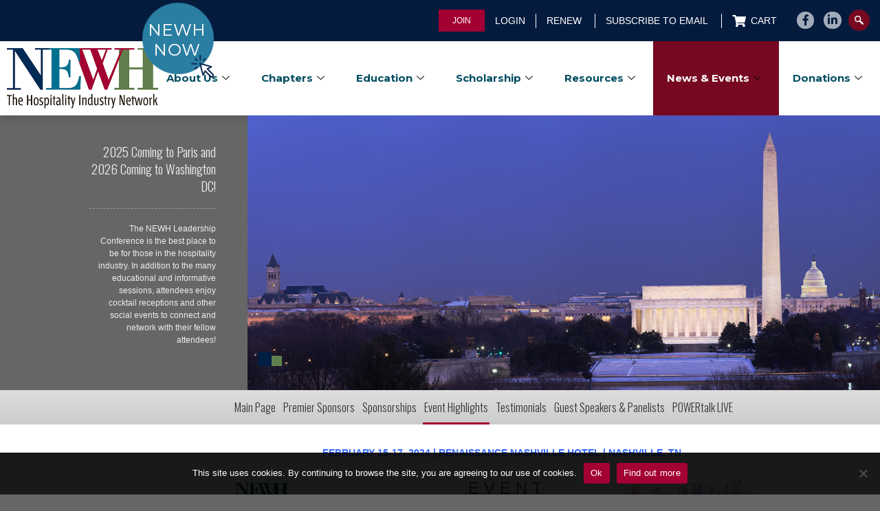

--- FILE ---
content_type: text/html; charset=UTF-8
request_url: https://newh.org/2024-leadership-conference/event-schedule/
body_size: 33959
content:
<!DOCTYPE html>
<html lang="en-US">
<head><style>img.lazy{min-height:1px}</style><link href="https://newh.org/app/plugins/w3-total-cache/pub/js/lazyload.min.js" as="script">
	<meta charset="UTF-8">
	<meta name="viewport" content="width=device-width, initial-scale=1.0, viewport-fit=cover" />			<title>
			Event Schedule - NEWH		</title>
		<meta name='robots' content='index, follow, max-image-preview:large, max-snippet:-1, max-video-preview:-1' />
	<style>img:is([sizes="auto" i], [sizes^="auto," i]) { contain-intrinsic-size: 3000px 1500px }</style>
	
	<!-- This site is optimized with the Yoast SEO plugin v26.3 - https://yoast.com/wordpress/plugins/seo/ -->
	<link rel="canonical" href="https://newh.org/2024-leadership-conference/event-schedule/" />
	<meta property="og:locale" content="en_US" />
	<meta property="og:type" content="article" />
	<meta property="og:title" content="Event Schedule - NEWH" />
	<meta property="og:description" content="FEBRUARY 15-17, 2024 | RENAISSANCE NASHVILLE HOTEL | NASHVILLE, TN E V E N T S C H E D U L E &nbsp; &nbsp; &nbsp; 3:00-5:00 pm NEWH POWERtalk&hellip;" />
	<meta property="og:url" content="https://newh.org/2024-leadership-conference/event-schedule/" />
	<meta property="og:site_name" content="NEWH" />
	<meta property="article:publisher" content="https://www.facebook.com/pages/NEWH-Inc/114704535217321" />
	<meta property="article:modified_time" content="2024-01-30T20:35:45+00:00" />
	<meta property="og:image" content="https://cdn.newh.org/app/uploads/2023/09/Stacked-LC_Nashville-2024-logo-e1695491788756.jpg" />
	<meta name="twitter:label1" content="Est. reading time" />
	<meta name="twitter:data1" content="11 minutes" />
	<script type="application/ld+json" class="yoast-schema-graph">{"@context":"https://schema.org","@graph":[{"@type":"WebPage","@id":"https://newh.org/2024-leadership-conference/event-schedule/","url":"https://newh.org/2024-leadership-conference/event-schedule/","name":"Event Schedule - NEWH","isPartOf":{"@id":"https://newh.org/#website"},"primaryImageOfPage":{"@id":"https://newh.org/2024-leadership-conference/event-schedule/#primaryimage"},"image":{"@id":"https://newh.org/2024-leadership-conference/event-schedule/#primaryimage"},"thumbnailUrl":"https://cdn.newh.org/app/uploads/2023/09/Stacked-LC_Nashville-2024-logo-e1695491788756.jpg","datePublished":"2023-09-23T17:45:04+00:00","dateModified":"2024-01-30T20:35:45+00:00","breadcrumb":{"@id":"https://newh.org/2024-leadership-conference/event-schedule/#breadcrumb"},"inLanguage":"en-US","potentialAction":[{"@type":"ReadAction","target":["https://newh.org/2024-leadership-conference/event-schedule/"]}]},{"@type":"ImageObject","inLanguage":"en-US","@id":"https://newh.org/2024-leadership-conference/event-schedule/#primaryimage","url":"https://cdn.newh.org/app/uploads/2023/09/Stacked-LC_Nashville-2024-logo-e1695491788756.jpg","contentUrl":"https://cdn.newh.org/app/uploads/2023/09/Stacked-LC_Nashville-2024-logo-e1695491788756.jpg","width":226,"height":76},{"@type":"BreadcrumbList","@id":"https://newh.org/2024-leadership-conference/event-schedule/#breadcrumb","itemListElement":[{"@type":"ListItem","position":1,"name":"Home","item":"https://newh.org/"},{"@type":"ListItem","position":2,"name":"2024 Leadership Conference","item":"https://newh.org/2024-leadership-conference/"},{"@type":"ListItem","position":3,"name":"Event Schedule"}]},{"@type":"WebSite","@id":"https://newh.org/#website","url":"https://newh.org/","name":"NEWH","description":"Scholarship, Education and Sustainable Hospitality","potentialAction":[{"@type":"SearchAction","target":{"@type":"EntryPoint","urlTemplate":"https://newh.org/?s={search_term_string}"},"query-input":{"@type":"PropertyValueSpecification","valueRequired":true,"valueName":"search_term_string"}}],"inLanguage":"en-US"}]}</script>
	<!-- / Yoast SEO plugin. -->


<link rel='dns-prefetch' href='//ajax.googleapis.com' />
<link rel='dns-prefetch' href='//cdn.jsdelivr.net' />
<link rel='dns-prefetch' href='//fonts.googleapis.com' />
<link rel='dns-prefetch' href='//https' />
<script type="text/javascript">
/* <![CDATA[ */
window._wpemojiSettings = {"baseUrl":"https:\/\/s.w.org\/images\/core\/emoji\/16.0.1\/72x72\/","ext":".png","svgUrl":"https:\/\/s.w.org\/images\/core\/emoji\/16.0.1\/svg\/","svgExt":".svg","source":{"wpemoji":"https:\/\/newh.org\/wp\/wp-includes\/js\/wp-emoji.js?ver=6.8.3","twemoji":"https:\/\/newh.org\/wp\/wp-includes\/js\/twemoji.js?ver=6.8.3"}};
/**
 * @output wp-includes/js/wp-emoji-loader.js
 */

/**
 * Emoji Settings as exported in PHP via _print_emoji_detection_script().
 * @typedef WPEmojiSettings
 * @type {object}
 * @property {?object} source
 * @property {?string} source.concatemoji
 * @property {?string} source.twemoji
 * @property {?string} source.wpemoji
 * @property {?boolean} DOMReady
 * @property {?Function} readyCallback
 */

/**
 * Support tests.
 * @typedef SupportTests
 * @type {object}
 * @property {?boolean} flag
 * @property {?boolean} emoji
 */

/**
 * IIFE to detect emoji support and load Twemoji if needed.
 *
 * @param {Window} window
 * @param {Document} document
 * @param {WPEmojiSettings} settings
 */
( function wpEmojiLoader( window, document, settings ) {
	if ( typeof Promise === 'undefined' ) {
		return;
	}

	var sessionStorageKey = 'wpEmojiSettingsSupports';
	var tests = [ 'flag', 'emoji' ];

	/**
	 * Checks whether the browser supports offloading to a Worker.
	 *
	 * @since 6.3.0
	 *
	 * @private
	 *
	 * @returns {boolean}
	 */
	function supportsWorkerOffloading() {
		return (
			typeof Worker !== 'undefined' &&
			typeof OffscreenCanvas !== 'undefined' &&
			typeof URL !== 'undefined' &&
			URL.createObjectURL &&
			typeof Blob !== 'undefined'
		);
	}

	/**
	 * @typedef SessionSupportTests
	 * @type {object}
	 * @property {number} timestamp
	 * @property {SupportTests} supportTests
	 */

	/**
	 * Get support tests from session.
	 *
	 * @since 6.3.0
	 *
	 * @private
	 *
	 * @returns {?SupportTests} Support tests, or null if not set or older than 1 week.
	 */
	function getSessionSupportTests() {
		try {
			/** @type {SessionSupportTests} */
			var item = JSON.parse(
				sessionStorage.getItem( sessionStorageKey )
			);
			if (
				typeof item === 'object' &&
				typeof item.timestamp === 'number' &&
				new Date().valueOf() < item.timestamp + 604800 && // Note: Number is a week in seconds.
				typeof item.supportTests === 'object'
			) {
				return item.supportTests;
			}
		} catch ( e ) {}
		return null;
	}

	/**
	 * Persist the supports in session storage.
	 *
	 * @since 6.3.0
	 *
	 * @private
	 *
	 * @param {SupportTests} supportTests Support tests.
	 */
	function setSessionSupportTests( supportTests ) {
		try {
			/** @type {SessionSupportTests} */
			var item = {
				supportTests: supportTests,
				timestamp: new Date().valueOf()
			};

			sessionStorage.setItem(
				sessionStorageKey,
				JSON.stringify( item )
			);
		} catch ( e ) {}
	}

	/**
	 * Checks if two sets of Emoji characters render the same visually.
	 *
	 * This is used to determine if the browser is rendering an emoji with multiple data points
	 * correctly. set1 is the emoji in the correct form, using a zero-width joiner. set2 is the emoji
	 * in the incorrect form, using a zero-width space. If the two sets render the same, then the browser
	 * does not support the emoji correctly.
	 *
	 * This function may be serialized to run in a Worker. Therefore, it cannot refer to variables from the containing
	 * scope. Everything must be passed by parameters.
	 *
	 * @since 4.9.0
	 *
	 * @private
	 *
	 * @param {CanvasRenderingContext2D} context 2D Context.
	 * @param {string} set1 Set of Emoji to test.
	 * @param {string} set2 Set of Emoji to test.
	 *
	 * @return {boolean} True if the two sets render the same.
	 */
	function emojiSetsRenderIdentically( context, set1, set2 ) {
		// Cleanup from previous test.
		context.clearRect( 0, 0, context.canvas.width, context.canvas.height );
		context.fillText( set1, 0, 0 );
		var rendered1 = new Uint32Array(
			context.getImageData(
				0,
				0,
				context.canvas.width,
				context.canvas.height
			).data
		);

		// Cleanup from previous test.
		context.clearRect( 0, 0, context.canvas.width, context.canvas.height );
		context.fillText( set2, 0, 0 );
		var rendered2 = new Uint32Array(
			context.getImageData(
				0,
				0,
				context.canvas.width,
				context.canvas.height
			).data
		);

		return rendered1.every( function ( rendered2Data, index ) {
			return rendered2Data === rendered2[ index ];
		} );
	}

	/**
	 * Checks if the center point of a single emoji is empty.
	 *
	 * This is used to determine if the browser is rendering an emoji with a single data point
	 * correctly. The center point of an incorrectly rendered emoji will be empty. A correctly
	 * rendered emoji will have a non-zero value at the center point.
	 *
	 * This function may be serialized to run in a Worker. Therefore, it cannot refer to variables from the containing
	 * scope. Everything must be passed by parameters.
	 *
	 * @since 6.8.2
	 *
	 * @private
	 *
	 * @param {CanvasRenderingContext2D} context 2D Context.
	 * @param {string} emoji Emoji to test.
	 *
	 * @return {boolean} True if the center point is empty.
	 */
	function emojiRendersEmptyCenterPoint( context, emoji ) {
		// Cleanup from previous test.
		context.clearRect( 0, 0, context.canvas.width, context.canvas.height );
		context.fillText( emoji, 0, 0 );

		// Test if the center point (16, 16) is empty (0,0,0,0).
		var centerPoint = context.getImageData(16, 16, 1, 1);
		for ( var i = 0; i < centerPoint.data.length; i++ ) {
			if ( centerPoint.data[ i ] !== 0 ) {
				// Stop checking the moment it's known not to be empty.
				return false;
			}
		}

		return true;
	}

	/**
	 * Determines if the browser properly renders Emoji that Twemoji can supplement.
	 *
	 * This function may be serialized to run in a Worker. Therefore, it cannot refer to variables from the containing
	 * scope. Everything must be passed by parameters.
	 *
	 * @since 4.2.0
	 *
	 * @private
	 *
	 * @param {CanvasRenderingContext2D} context 2D Context.
	 * @param {string} type Whether to test for support of "flag" or "emoji".
	 * @param {Function} emojiSetsRenderIdentically Reference to emojiSetsRenderIdentically function, needed due to minification.
	 * @param {Function} emojiRendersEmptyCenterPoint Reference to emojiRendersEmptyCenterPoint function, needed due to minification.
	 *
	 * @return {boolean} True if the browser can render emoji, false if it cannot.
	 */
	function browserSupportsEmoji( context, type, emojiSetsRenderIdentically, emojiRendersEmptyCenterPoint ) {
		var isIdentical;

		switch ( type ) {
			case 'flag':
				/*
				 * Test for Transgender flag compatibility. Added in Unicode 13.
				 *
				 * To test for support, we try to render it, and compare the rendering to how it would look if
				 * the browser doesn't render it correctly (white flag emoji + transgender symbol).
				 */
				isIdentical = emojiSetsRenderIdentically(
					context,
					'\uD83C\uDFF3\uFE0F\u200D\u26A7\uFE0F', // as a zero-width joiner sequence
					'\uD83C\uDFF3\uFE0F\u200B\u26A7\uFE0F' // separated by a zero-width space
				);

				if ( isIdentical ) {
					return false;
				}

				/*
				 * Test for Sark flag compatibility. This is the least supported of the letter locale flags,
				 * so gives us an easy test for full support.
				 *
				 * To test for support, we try to render it, and compare the rendering to how it would look if
				 * the browser doesn't render it correctly ([C] + [Q]).
				 */
				isIdentical = emojiSetsRenderIdentically(
					context,
					'\uD83C\uDDE8\uD83C\uDDF6', // as the sequence of two code points
					'\uD83C\uDDE8\u200B\uD83C\uDDF6' // as the two code points separated by a zero-width space
				);

				if ( isIdentical ) {
					return false;
				}

				/*
				 * Test for English flag compatibility. England is a country in the United Kingdom, it
				 * does not have a two letter locale code but rather a five letter sub-division code.
				 *
				 * To test for support, we try to render it, and compare the rendering to how it would look if
				 * the browser doesn't render it correctly (black flag emoji + [G] + [B] + [E] + [N] + [G]).
				 */
				isIdentical = emojiSetsRenderIdentically(
					context,
					// as the flag sequence
					'\uD83C\uDFF4\uDB40\uDC67\uDB40\uDC62\uDB40\uDC65\uDB40\uDC6E\uDB40\uDC67\uDB40\uDC7F',
					// with each code point separated by a zero-width space
					'\uD83C\uDFF4\u200B\uDB40\uDC67\u200B\uDB40\uDC62\u200B\uDB40\uDC65\u200B\uDB40\uDC6E\u200B\uDB40\uDC67\u200B\uDB40\uDC7F'
				);

				return ! isIdentical;
			case 'emoji':
				/*
				 * Does Emoji 16.0 cause the browser to go splat?
				 *
				 * To test for Emoji 16.0 support, try to render a new emoji: Splatter.
				 *
				 * The splatter emoji is a single code point emoji. Testing for browser support
				 * required testing the center point of the emoji to see if it is empty.
				 *
				 * 0xD83E 0xDEDF (\uD83E\uDEDF) == 🫟 Splatter.
				 *
				 * When updating this test, please ensure that the emoji is either a single code point
				 * or switch to using the emojiSetsRenderIdentically function and testing with a zero-width
				 * joiner vs a zero-width space.
				 */
				var notSupported = emojiRendersEmptyCenterPoint( context, '\uD83E\uDEDF' );
				return ! notSupported;
		}

		return false;
	}

	/**
	 * Checks emoji support tests.
	 *
	 * This function may be serialized to run in a Worker. Therefore, it cannot refer to variables from the containing
	 * scope. Everything must be passed by parameters.
	 *
	 * @since 6.3.0
	 *
	 * @private
	 *
	 * @param {string[]} tests Tests.
	 * @param {Function} browserSupportsEmoji Reference to browserSupportsEmoji function, needed due to minification.
	 * @param {Function} emojiSetsRenderIdentically Reference to emojiSetsRenderIdentically function, needed due to minification.
	 * @param {Function} emojiRendersEmptyCenterPoint Reference to emojiRendersEmptyCenterPoint function, needed due to minification.
	 *
	 * @return {SupportTests} Support tests.
	 */
	function testEmojiSupports( tests, browserSupportsEmoji, emojiSetsRenderIdentically, emojiRendersEmptyCenterPoint ) {
		var canvas;
		if (
			typeof WorkerGlobalScope !== 'undefined' &&
			self instanceof WorkerGlobalScope
		) {
			canvas = new OffscreenCanvas( 300, 150 ); // Dimensions are default for HTMLCanvasElement.
		} else {
			canvas = document.createElement( 'canvas' );
		}

		var context = canvas.getContext( '2d', { willReadFrequently: true } );

		/*
		 * Chrome on OS X added native emoji rendering in M41. Unfortunately,
		 * it doesn't work when the font is bolder than 500 weight. So, we
		 * check for bold rendering support to avoid invisible emoji in Chrome.
		 */
		context.textBaseline = 'top';
		context.font = '600 32px Arial';

		var supports = {};
		tests.forEach( function ( test ) {
			supports[ test ] = browserSupportsEmoji( context, test, emojiSetsRenderIdentically, emojiRendersEmptyCenterPoint );
		} );
		return supports;
	}

	/**
	 * Adds a script to the head of the document.
	 *
	 * @ignore
	 *
	 * @since 4.2.0
	 *
	 * @param {string} src The url where the script is located.
	 *
	 * @return {void}
	 */
	function addScript( src ) {
		var script = document.createElement( 'script' );
		script.src = src;
		script.defer = true;
		document.head.appendChild( script );
	}

	settings.supports = {
		everything: true,
		everythingExceptFlag: true
	};

	// Create a promise for DOMContentLoaded since the worker logic may finish after the event has fired.
	var domReadyPromise = new Promise( function ( resolve ) {
		document.addEventListener( 'DOMContentLoaded', resolve, {
			once: true
		} );
	} );

	// Obtain the emoji support from the browser, asynchronously when possible.
	new Promise( function ( resolve ) {
		var supportTests = getSessionSupportTests();
		if ( supportTests ) {
			resolve( supportTests );
			return;
		}

		if ( supportsWorkerOffloading() ) {
			try {
				// Note that the functions are being passed as arguments due to minification.
				var workerScript =
					'postMessage(' +
					testEmojiSupports.toString() +
					'(' +
					[
						JSON.stringify( tests ),
						browserSupportsEmoji.toString(),
						emojiSetsRenderIdentically.toString(),
						emojiRendersEmptyCenterPoint.toString()
					].join( ',' ) +
					'));';
				var blob = new Blob( [ workerScript ], {
					type: 'text/javascript'
				} );
				var worker = new Worker( URL.createObjectURL( blob ), { name: 'wpTestEmojiSupports' } );
				worker.onmessage = function ( event ) {
					supportTests = event.data;
					setSessionSupportTests( supportTests );
					worker.terminate();
					resolve( supportTests );
				};
				return;
			} catch ( e ) {}
		}

		supportTests = testEmojiSupports( tests, browserSupportsEmoji, emojiSetsRenderIdentically, emojiRendersEmptyCenterPoint );
		setSessionSupportTests( supportTests );
		resolve( supportTests );
	} )
		// Once the browser emoji support has been obtained from the session, finalize the settings.
		.then( function ( supportTests ) {
			/*
			 * Tests the browser support for flag emojis and other emojis, and adjusts the
			 * support settings accordingly.
			 */
			for ( var test in supportTests ) {
				settings.supports[ test ] = supportTests[ test ];

				settings.supports.everything =
					settings.supports.everything && settings.supports[ test ];

				if ( 'flag' !== test ) {
					settings.supports.everythingExceptFlag =
						settings.supports.everythingExceptFlag &&
						settings.supports[ test ];
				}
			}

			settings.supports.everythingExceptFlag =
				settings.supports.everythingExceptFlag &&
				! settings.supports.flag;

			// Sets DOMReady to false and assigns a ready function to settings.
			settings.DOMReady = false;
			settings.readyCallback = function () {
				settings.DOMReady = true;
			};
		} )
		.then( function () {
			return domReadyPromise;
		} )
		.then( function () {
			// When the browser can not render everything we need to load a polyfill.
			if ( ! settings.supports.everything ) {
				settings.readyCallback();

				var src = settings.source || {};

				if ( src.concatemoji ) {
					addScript( src.concatemoji );
				} else if ( src.wpemoji && src.twemoji ) {
					addScript( src.twemoji );
					addScript( src.wpemoji );
				}
			}
		} );
} )( window, document, window._wpemojiSettings );

/* ]]> */
</script>
<style id='wp-emoji-styles-inline-css' type='text/css'>

	img.wp-smiley, img.emoji {
		display: inline !important;
		border: none !important;
		box-shadow: none !important;
		height: 1em !important;
		width: 1em !important;
		margin: 0 0.07em !important;
		vertical-align: -0.1em !important;
		background: none !important;
		padding: 0 !important;
	}
</style>
<link rel='stylesheet' id='wp-block-library-css' href='https://cdn.newh.org/wp/wp-includes/css/dist/block-library/style.css.gzip?ver=6.8.3' type='text/css' media='all' />
<style id='classic-theme-styles-inline-css' type='text/css'>
/**
 * These rules are needed for backwards compatibility.
 * They should match the button element rules in the base theme.json file.
 */
.wp-block-button__link {
	color: #ffffff;
	background-color: #32373c;
	border-radius: 9999px; /* 100% causes an oval, but any explicit but really high value retains the pill shape. */

	/* This needs a low specificity so it won't override the rules from the button element if defined in theme.json. */
	box-shadow: none;
	text-decoration: none;

	/* The extra 2px are added to size solids the same as the outline versions.*/
	padding: calc(0.667em + 2px) calc(1.333em + 2px);

	font-size: 1.125em;
}

.wp-block-file__button {
	background: #32373c;
	color: #ffffff;
	text-decoration: none;
}

</style>
<style id='global-styles-inline-css' type='text/css'>
:root{--wp--preset--aspect-ratio--square: 1;--wp--preset--aspect-ratio--4-3: 4/3;--wp--preset--aspect-ratio--3-4: 3/4;--wp--preset--aspect-ratio--3-2: 3/2;--wp--preset--aspect-ratio--2-3: 2/3;--wp--preset--aspect-ratio--16-9: 16/9;--wp--preset--aspect-ratio--9-16: 9/16;--wp--preset--color--black: #000000;--wp--preset--color--cyan-bluish-gray: #abb8c3;--wp--preset--color--white: #ffffff;--wp--preset--color--pale-pink: #f78da7;--wp--preset--color--vivid-red: #cf2e2e;--wp--preset--color--luminous-vivid-orange: #ff6900;--wp--preset--color--luminous-vivid-amber: #fcb900;--wp--preset--color--light-green-cyan: #7bdcb5;--wp--preset--color--vivid-green-cyan: #00d084;--wp--preset--color--pale-cyan-blue: #8ed1fc;--wp--preset--color--vivid-cyan-blue: #0693e3;--wp--preset--color--vivid-purple: #9b51e0;--wp--preset--gradient--vivid-cyan-blue-to-vivid-purple: linear-gradient(135deg,rgba(6,147,227,1) 0%,rgb(155,81,224) 100%);--wp--preset--gradient--light-green-cyan-to-vivid-green-cyan: linear-gradient(135deg,rgb(122,220,180) 0%,rgb(0,208,130) 100%);--wp--preset--gradient--luminous-vivid-amber-to-luminous-vivid-orange: linear-gradient(135deg,rgba(252,185,0,1) 0%,rgba(255,105,0,1) 100%);--wp--preset--gradient--luminous-vivid-orange-to-vivid-red: linear-gradient(135deg,rgba(255,105,0,1) 0%,rgb(207,46,46) 100%);--wp--preset--gradient--very-light-gray-to-cyan-bluish-gray: linear-gradient(135deg,rgb(238,238,238) 0%,rgb(169,184,195) 100%);--wp--preset--gradient--cool-to-warm-spectrum: linear-gradient(135deg,rgb(74,234,220) 0%,rgb(151,120,209) 20%,rgb(207,42,186) 40%,rgb(238,44,130) 60%,rgb(251,105,98) 80%,rgb(254,248,76) 100%);--wp--preset--gradient--blush-light-purple: linear-gradient(135deg,rgb(255,206,236) 0%,rgb(152,150,240) 100%);--wp--preset--gradient--blush-bordeaux: linear-gradient(135deg,rgb(254,205,165) 0%,rgb(254,45,45) 50%,rgb(107,0,62) 100%);--wp--preset--gradient--luminous-dusk: linear-gradient(135deg,rgb(255,203,112) 0%,rgb(199,81,192) 50%,rgb(65,88,208) 100%);--wp--preset--gradient--pale-ocean: linear-gradient(135deg,rgb(255,245,203) 0%,rgb(182,227,212) 50%,rgb(51,167,181) 100%);--wp--preset--gradient--electric-grass: linear-gradient(135deg,rgb(202,248,128) 0%,rgb(113,206,126) 100%);--wp--preset--gradient--midnight: linear-gradient(135deg,rgb(2,3,129) 0%,rgb(40,116,252) 100%);--wp--preset--font-size--small: 13px;--wp--preset--font-size--medium: 20px;--wp--preset--font-size--large: 36px;--wp--preset--font-size--x-large: 42px;--wp--preset--spacing--20: 0.44rem;--wp--preset--spacing--30: 0.67rem;--wp--preset--spacing--40: 1rem;--wp--preset--spacing--50: 1.5rem;--wp--preset--spacing--60: 2.25rem;--wp--preset--spacing--70: 3.38rem;--wp--preset--spacing--80: 5.06rem;--wp--preset--shadow--natural: 6px 6px 9px rgba(0, 0, 0, 0.2);--wp--preset--shadow--deep: 12px 12px 50px rgba(0, 0, 0, 0.4);--wp--preset--shadow--sharp: 6px 6px 0px rgba(0, 0, 0, 0.2);--wp--preset--shadow--outlined: 6px 6px 0px -3px rgba(255, 255, 255, 1), 6px 6px rgba(0, 0, 0, 1);--wp--preset--shadow--crisp: 6px 6px 0px rgba(0, 0, 0, 1);}:where(.is-layout-flex){gap: 0.5em;}:where(.is-layout-grid){gap: 0.5em;}body .is-layout-flex{display: flex;}.is-layout-flex{flex-wrap: wrap;align-items: center;}.is-layout-flex > :is(*, div){margin: 0;}body .is-layout-grid{display: grid;}.is-layout-grid > :is(*, div){margin: 0;}:where(.wp-block-columns.is-layout-flex){gap: 2em;}:where(.wp-block-columns.is-layout-grid){gap: 2em;}:where(.wp-block-post-template.is-layout-flex){gap: 1.25em;}:where(.wp-block-post-template.is-layout-grid){gap: 1.25em;}.has-black-color{color: var(--wp--preset--color--black) !important;}.has-cyan-bluish-gray-color{color: var(--wp--preset--color--cyan-bluish-gray) !important;}.has-white-color{color: var(--wp--preset--color--white) !important;}.has-pale-pink-color{color: var(--wp--preset--color--pale-pink) !important;}.has-vivid-red-color{color: var(--wp--preset--color--vivid-red) !important;}.has-luminous-vivid-orange-color{color: var(--wp--preset--color--luminous-vivid-orange) !important;}.has-luminous-vivid-amber-color{color: var(--wp--preset--color--luminous-vivid-amber) !important;}.has-light-green-cyan-color{color: var(--wp--preset--color--light-green-cyan) !important;}.has-vivid-green-cyan-color{color: var(--wp--preset--color--vivid-green-cyan) !important;}.has-pale-cyan-blue-color{color: var(--wp--preset--color--pale-cyan-blue) !important;}.has-vivid-cyan-blue-color{color: var(--wp--preset--color--vivid-cyan-blue) !important;}.has-vivid-purple-color{color: var(--wp--preset--color--vivid-purple) !important;}.has-black-background-color{background-color: var(--wp--preset--color--black) !important;}.has-cyan-bluish-gray-background-color{background-color: var(--wp--preset--color--cyan-bluish-gray) !important;}.has-white-background-color{background-color: var(--wp--preset--color--white) !important;}.has-pale-pink-background-color{background-color: var(--wp--preset--color--pale-pink) !important;}.has-vivid-red-background-color{background-color: var(--wp--preset--color--vivid-red) !important;}.has-luminous-vivid-orange-background-color{background-color: var(--wp--preset--color--luminous-vivid-orange) !important;}.has-luminous-vivid-amber-background-color{background-color: var(--wp--preset--color--luminous-vivid-amber) !important;}.has-light-green-cyan-background-color{background-color: var(--wp--preset--color--light-green-cyan) !important;}.has-vivid-green-cyan-background-color{background-color: var(--wp--preset--color--vivid-green-cyan) !important;}.has-pale-cyan-blue-background-color{background-color: var(--wp--preset--color--pale-cyan-blue) !important;}.has-vivid-cyan-blue-background-color{background-color: var(--wp--preset--color--vivid-cyan-blue) !important;}.has-vivid-purple-background-color{background-color: var(--wp--preset--color--vivid-purple) !important;}.has-black-border-color{border-color: var(--wp--preset--color--black) !important;}.has-cyan-bluish-gray-border-color{border-color: var(--wp--preset--color--cyan-bluish-gray) !important;}.has-white-border-color{border-color: var(--wp--preset--color--white) !important;}.has-pale-pink-border-color{border-color: var(--wp--preset--color--pale-pink) !important;}.has-vivid-red-border-color{border-color: var(--wp--preset--color--vivid-red) !important;}.has-luminous-vivid-orange-border-color{border-color: var(--wp--preset--color--luminous-vivid-orange) !important;}.has-luminous-vivid-amber-border-color{border-color: var(--wp--preset--color--luminous-vivid-amber) !important;}.has-light-green-cyan-border-color{border-color: var(--wp--preset--color--light-green-cyan) !important;}.has-vivid-green-cyan-border-color{border-color: var(--wp--preset--color--vivid-green-cyan) !important;}.has-pale-cyan-blue-border-color{border-color: var(--wp--preset--color--pale-cyan-blue) !important;}.has-vivid-cyan-blue-border-color{border-color: var(--wp--preset--color--vivid-cyan-blue) !important;}.has-vivid-purple-border-color{border-color: var(--wp--preset--color--vivid-purple) !important;}.has-vivid-cyan-blue-to-vivid-purple-gradient-background{background: var(--wp--preset--gradient--vivid-cyan-blue-to-vivid-purple) !important;}.has-light-green-cyan-to-vivid-green-cyan-gradient-background{background: var(--wp--preset--gradient--light-green-cyan-to-vivid-green-cyan) !important;}.has-luminous-vivid-amber-to-luminous-vivid-orange-gradient-background{background: var(--wp--preset--gradient--luminous-vivid-amber-to-luminous-vivid-orange) !important;}.has-luminous-vivid-orange-to-vivid-red-gradient-background{background: var(--wp--preset--gradient--luminous-vivid-orange-to-vivid-red) !important;}.has-very-light-gray-to-cyan-bluish-gray-gradient-background{background: var(--wp--preset--gradient--very-light-gray-to-cyan-bluish-gray) !important;}.has-cool-to-warm-spectrum-gradient-background{background: var(--wp--preset--gradient--cool-to-warm-spectrum) !important;}.has-blush-light-purple-gradient-background{background: var(--wp--preset--gradient--blush-light-purple) !important;}.has-blush-bordeaux-gradient-background{background: var(--wp--preset--gradient--blush-bordeaux) !important;}.has-luminous-dusk-gradient-background{background: var(--wp--preset--gradient--luminous-dusk) !important;}.has-pale-ocean-gradient-background{background: var(--wp--preset--gradient--pale-ocean) !important;}.has-electric-grass-gradient-background{background: var(--wp--preset--gradient--electric-grass) !important;}.has-midnight-gradient-background{background: var(--wp--preset--gradient--midnight) !important;}.has-small-font-size{font-size: var(--wp--preset--font-size--small) !important;}.has-medium-font-size{font-size: var(--wp--preset--font-size--medium) !important;}.has-large-font-size{font-size: var(--wp--preset--font-size--large) !important;}.has-x-large-font-size{font-size: var(--wp--preset--font-size--x-large) !important;}
:where(.wp-block-post-template.is-layout-flex){gap: 1.25em;}:where(.wp-block-post-template.is-layout-grid){gap: 1.25em;}
:where(.wp-block-columns.is-layout-flex){gap: 2em;}:where(.wp-block-columns.is-layout-grid){gap: 2em;}
:root :where(.wp-block-pullquote){font-size: 1.5em;line-height: 1.6;}
</style>
<link rel='stylesheet' id='cookie-notice-front-css' href='https://newh.org/app/plugins/cookie-notice/css/front.css?ver=2.5.8' type='text/css' media='all' />
<link rel='stylesheet' id='google-font-css' href='https://fonts.googleapis.com/css2?family=Montserrat%3Aital%2Cwght%400%2C100%3B0%2C200%3B0%2C300%3B0%2C400%3B0%2C500%3B0%2C600%3B0%2C700%3B0%2C800%3B0%2C900%3B1%2C100%3B1%2C200%3B1%2C300%3B1%2C400%3B1%2C500%3B1%2C600%3B1%2C700%3B1%2C800%3B1%2C900&#038;display=swap&#038;ver=6.8.3' type='text/css' media='all' />
<link rel='stylesheet' id='webfont-css' href='//fonts.googleapis.com/css?family=Oswald%3A300&#038;ver=6.8.3' type='text/css' media='all' />
<link rel='stylesheet' id='new-style-css' href='https://cdn.newh.org/app/themes/newh/assets/new-style.106c8179.css.gzip' type='text/css' media='all' />
<link rel='stylesheet' id='old-style-css' href='https://cdn.newh.org/app/themes/newh/assets/old-style.1f131c84.css.gzip' type='text/css' media='all' />
<link rel='stylesheet' id='intl-tel-input-css' href='https://https://cdn.jsdelivr.net/npm/intl-tel-input@20.1.0/build/css/intlTelInput.css?ver=6.8.3' type='text/css' media='all' />
<link rel='stylesheet' id='slick-css' href='https://cdn.newh.org/app/themes/newh/javascripts/slick/slick.css.gzip?ver=6.8.3' type='text/css' media='all' />
<link rel='stylesheet' id='elementor-frontend-css' href='https://newh.org/app/plugins/elementor/assets/css/frontend.css?ver=3.32.5' type='text/css' media='all' />
<link rel='stylesheet' id='widget-heading-css' href='https://newh.org/app/plugins/elementor/assets/css/widget-heading.min.css?ver=3.32.5' type='text/css' media='all' />
<link rel='stylesheet' id='widget-search-form-css' href='https://newh.org/app/plugins/elementor-pro/assets/css/widget-search-form.min.css?ver=3.32.3' type='text/css' media='all' />
<link rel='stylesheet' id='elementor-icons-shared-0-css' href='https://newh.org/app/plugins/elementor/assets/lib/font-awesome/css/fontawesome.css?ver=5.15.3' type='text/css' media='all' />
<link rel='stylesheet' id='elementor-icons-fa-solid-css' href='https://newh.org/app/plugins/elementor/assets/lib/font-awesome/css/solid.css?ver=5.15.3' type='text/css' media='all' />
<link rel='stylesheet' id='e-animation-fadeInUp-css' href='https://newh.org/app/plugins/elementor/assets/lib/animations/styles/fadeInUp.css?ver=3.32.5' type='text/css' media='all' />
<link rel='stylesheet' id='e-popup-css' href='https://newh.org/app/plugins/elementor-pro/assets/css/conditionals/popup.min.css?ver=3.32.3' type='text/css' media='all' />
<link rel='stylesheet' id='widget-social-icons-css' href='https://newh.org/app/plugins/elementor/assets/css/widget-social-icons.min.css?ver=3.32.5' type='text/css' media='all' />
<link rel='stylesheet' id='e-apple-webkit-css' href='https://newh.org/app/plugins/elementor/assets/css/conditionals/apple-webkit.min.css?ver=3.32.5' type='text/css' media='all' />
<link rel='stylesheet' id='widget-image-css' href='https://newh.org/app/plugins/elementor/assets/css/widget-image.min.css?ver=3.32.5' type='text/css' media='all' />
<link rel='stylesheet' id='elementor-icons-css' href='https://newh.org/app/plugins/elementor/assets/lib/eicons/css/elementor-icons.css?ver=5.44.0' type='text/css' media='all' />
<link rel='stylesheet' id='elementor-post-550161-css' href='https://cdn.newh.org/app/uploads/elementor/css/post-550161.css.gzip?ver=1732666710' type='text/css' media='all' />
<link rel='stylesheet' id='elementor-post-559043-css' href='https://cdn.newh.org/app/uploads/elementor/css/post-559043.css.gzip?ver=1732666710' type='text/css' media='all' />
<link rel='stylesheet' id='elementor-post-559038-css' href='https://cdn.newh.org/app/uploads/elementor/css/post-559038.css.gzip?ver=1735840600' type='text/css' media='all' />
<link rel='stylesheet' id='ekit-widget-styles-css' href='https://newh.org/app/plugins/elementskit-lite/widgets/init/assets/css/widget-styles.css?ver=3.7.5' type='text/css' media='all' />
<link rel='stylesheet' id='ekit-responsive-css' href='https://newh.org/app/plugins/elementskit-lite/widgets/init/assets/css/responsive.css?ver=3.7.5' type='text/css' media='all' />
<link rel='stylesheet' id='elementor-gf-local-montserrat-css' href='https://cdn.newh.org/app/uploads/elementor/google-fonts/css/montserrat.css.gzip?ver=1745600663' type='text/css' media='all' />
<link rel='stylesheet' id='elementor-icons-fa-brands-css' href='https://newh.org/app/plugins/elementor/assets/lib/font-awesome/css/brands.css?ver=5.15.3' type='text/css' media='all' />
<link rel='stylesheet' id='elementor-icons-ekiticons-css' href='https://newh.org/app/plugins/elementskit-lite/modules/elementskit-icon-pack/assets/css/ekiticons.css?ver=3.7.5' type='text/css' media='all' />
<script type="text/javascript" id="cookie-notice-front-js-before">
/* <![CDATA[ */
var cnArgs = {"ajaxUrl":"https:\/\/newh.org\/wp\/wp-admin\/admin-ajax.php","nonce":"45763507b2","hideEffect":"fade","position":"bottom","onScroll":false,"onScrollOffset":100,"onClick":false,"cookieName":"cookie_notice_accepted","cookieTime":7862400,"cookieTimeRejected":7862400,"globalCookie":false,"redirection":false,"cache":true,"revokeCookies":false,"revokeCookiesOpt":"automatic"};
/* ]]> */
</script>
<script type="text/javascript" src="https://newh.org/app/plugins/cookie-notice/js/front.js?ver=2.5.8" id="cookie-notice-front-js"></script>
<script type="text/javascript" src="//ajax.googleapis.com/ajax/libs/jquery/3.6.0/jquery.min.js?ver=3.6.0" id="jquery-js"></script>
<script type="text/javascript" src="https://cdn.newh.org/app/themes/newh/assets/site.fb3cdf6b.js.gzip" id="site-js"></script>
<script type="text/javascript" id="site-js-after">
/* <![CDATA[ */
var flickrAPIKey = "1606028fc620644f07ceb3f090772460";
var ajaxurl = "https:\/\/newh.org\/wp\/wp-admin\/admin-ajax.php";
/* ]]> */
</script>
<script type="text/javascript" src="https://cdn.newh.org/app/themes/newh/javascripts/slick/slick.min.js.gzip?ver=6.8.3" id="slick-js"></script>
<link rel="https://api.w.org/" href="https://newh.org/wp-json/" /><link rel="alternate" title="JSON" type="application/json" href="https://newh.org/wp-json/wp/v2/pages/741423" /><link rel="alternate" title="oEmbed (JSON)" type="application/json+oembed" href="https://newh.org/wp-json/oembed/1.0/embed?url=https%3A%2F%2Fnewh.org%2F2024-leadership-conference%2Fevent-schedule%2F" />
<link rel="alternate" title="oEmbed (XML)" type="text/xml+oembed" href="https://newh.org/wp-json/oembed/1.0/embed?url=https%3A%2F%2Fnewh.org%2F2024-leadership-conference%2Fevent-schedule%2F&#038;format=xml" />
<script>document.documentElement.className += " js";</script>
<meta name="generator" content="Elementor 3.32.5; features: additional_custom_breakpoints; settings: css_print_method-external, google_font-enabled, font_display-auto">
			<style>
				.e-con.e-parent:nth-of-type(n+4):not(.e-lazyloaded):not(.e-no-lazyload),
				.e-con.e-parent:nth-of-type(n+4):not(.e-lazyloaded):not(.e-no-lazyload) * {
					background-image: none !important;
				}
				@media screen and (max-height: 1024px) {
					.e-con.e-parent:nth-of-type(n+3):not(.e-lazyloaded):not(.e-no-lazyload),
					.e-con.e-parent:nth-of-type(n+3):not(.e-lazyloaded):not(.e-no-lazyload) * {
						background-image: none !important;
					}
				}
				@media screen and (max-height: 640px) {
					.e-con.e-parent:nth-of-type(n+2):not(.e-lazyloaded):not(.e-no-lazyload),
					.e-con.e-parent:nth-of-type(n+2):not(.e-lazyloaded):not(.e-no-lazyload) * {
						background-image: none !important;
					}
				}
			</style>
			<link rel="icon" href="https://cdn.newh.org/app/uploads/2022/11/newh-128x128.png" sizes="32x32" />
<link rel="icon" href="https://cdn.newh.org/app/uploads/2022/11/newh-200x200.png" sizes="192x192" />
<link rel="apple-touch-icon" href="https://cdn.newh.org/app/uploads/2022/11/newh-200x200.png" />
<meta name="msapplication-TileImage" content="https://cdn.newh.org/app/uploads/2022/11/newh.png" />
</head>
<body class="wp-singular page-template page-template-template-LEADERSHIP_2024_CHILD page-template-template-LEADERSHIP_2024_CHILD-php page page-id-741423 page-child parent-pageid-16149 wp-theme-base_theme wp-child-theme-newh cookies-not-set elementor-default elementor-kit-550161">
		<header data-elementor-type="header" data-elementor-id="559038" class="elementor elementor-559038 elementor-location-header" data-elementor-post-type="elementor_library">
					<section class="elementor-section elementor-top-section elementor-element elementor-element-6a05b289 elementor-section-boxed elementor-section-height-default elementor-section-height-default" data-id="6a05b289" data-element_type="section" data-settings="{&quot;background_background&quot;:&quot;classic&quot;}">
						<div class="elementor-container elementor-column-gap-default">
					<div class="elementor-column elementor-col-100 elementor-top-column elementor-element elementor-element-7e4e9427" data-id="7e4e9427" data-element_type="column">
			<div class="elementor-widget-wrap elementor-element-populated">
						<div class="elementor-element elementor-element-459adabb elementor-widget elementor-widget-shortcode" data-id="459adabb" data-element_type="widget" data-widget_type="shortcode.default">
				<div class="elementor-widget-container">
							<div class="elementor-shortcode"></div>
						</div>
				</div>
					</div>
		</div>
					</div>
		</section>
				<section class="elementor-section elementor-top-section elementor-element elementor-element-634c47f2 elementor-section-height-min-height elementor-section-full_width elementor-section-height-default elementor-section-items-middle" data-id="634c47f2" data-element_type="section" id="site-header-top" data-settings="{&quot;background_background&quot;:&quot;classic&quot;}" role="navigation">
						<div class="elementor-container elementor-column-gap-default">
					<div class="elementor-column elementor-col-100 elementor-top-column elementor-element elementor-element-2b12101b" data-id="2b12101b" data-element_type="column">
			<div class="elementor-widget-wrap elementor-element-populated">
						<div class="elementor-element elementor-element-5cb82980 elementor-widget__width-auto elementor-hidden-phone elementor-widget elementor-widget-html" data-id="5cb82980" data-element_type="widget" data-widget_type="html.default">
				<div class="elementor-widget-container">
					<a id="join_button" class="button button-primary" href="/join/" title="Join NEWH!">Join</a>				</div>
				</div>
				<div class="elementor-element elementor-element-59423886 elementor-widget__width-auto elementor-widget elementor-widget-shortcode" data-id="59423886" data-element_type="widget" data-widget_type="shortcode.default">
				<div class="elementor-widget-container">
							<div class="elementor-shortcode"><div class="member-login"><a href="https://newh.org/wp/wp-login.php?redirect_to=%2F2024-leadership-conference%2Fevent-schedule%2F" title="Sign into NEWH Account">Login</a><a id="join_mobile" class="" href="https://newh.org/join/">Join</a><a href="https://newh.org/renew/">Renew</a>
		<a id="subscribe" class="" target="_blank" href="https://app.greenrope.com/j1.pl?2a8e2621907791f95f06b0c5b90a333248ecacf75dbc0a6db6473ff236816a88" title="Subscribe to Email">Subscribe to Email</a>

		<a href="https://newh.org/products/cart/" title="View Cart"><i class="fa fa-shopping-cart" aria-hidden="true"></i>Cart</a></div></div>
						</div>
				</div>
				<div class="elementor-element elementor-element-2553180 elementor-shape-circle elementor-widget__width-auto e-grid-align-tablet-center elementor-hidden-phone elementor-grid-0 e-grid-align-center elementor-widget elementor-widget-social-icons" data-id="2553180" data-element_type="widget" data-widget_type="social-icons.default">
				<div class="elementor-widget-container">
							<div class="elementor-social-icons-wrapper elementor-grid" role="list">
							<span class="elementor-grid-item" role="listitem">
					<a class="elementor-icon elementor-social-icon elementor-social-icon-facebook-f elementor-repeater-item-a57de75" href="https://www.facebook.com/newhinc/" target="_blank">
						<span class="elementor-screen-only">Facebook-f</span>
						<i aria-hidden="true" class="fab fa-facebook-f"></i>					</a>
				</span>
							<span class="elementor-grid-item" role="listitem">
					<a class="elementor-icon elementor-social-icon elementor-social-icon-linkedin-in elementor-repeater-item-02c31f7" href="https://www.linkedin.com/signup/cold-join?session_redirect=https%3A%2F%2Fwww%2Elinkedin%2Ecom%2Fgroups%3Fgid%3D893047%26trk%3Dmyg_ugrp_ovr&#038;trk=login_reg_redirect" target="_blank">
						<span class="elementor-screen-only">Linkedin-in</span>
						<i aria-hidden="true" class="fab fa-linkedin-in"></i>					</a>
				</span>
					</div>
						</div>
				</div>
				<div class="elementor-element elementor-element-475f1662 elementor-view-stacked elementor-widget__width-auto elementor-hidden-phone elementor-shape-circle elementor-widget elementor-widget-icon" data-id="475f1662" data-element_type="widget" data-widget_type="icon.default">
				<div class="elementor-widget-container">
							<div class="elementor-icon-wrapper">
			<a class="elementor-icon" href="#elementor-action%3Aaction%3Dpopup%3Aopen%26settings%3DeyJpZCI6IjU1OTA0MyIsInRvZ2dsZSI6ZmFsc2V9">
			<i aria-hidden="true" class="icon icon-search-5"></i>			</a>
		</div>
						</div>
				</div>
					</div>
		</div>
					</div>
		</section>
				<nav class="elementor-section elementor-top-section elementor-element elementor-element-6adafa03 elementor-section-height-min-height elementor-section-full_width elementor-section-height-default elementor-section-items-middle" data-id="6adafa03" data-element_type="section" data-settings="{&quot;background_background&quot;:&quot;classic&quot;}">
						<div class="elementor-container elementor-column-gap-default">
					<div class="elementor-column elementor-col-50 elementor-top-column elementor-element elementor-element-9a12a76" data-id="9a12a76" data-element_type="column">
			<div class="elementor-widget-wrap elementor-element-populated">
						<div class="elementor-element elementor-element-28bbd3b8 elementor-widget__width-auto elementor-absolute elementor-hidden-tablet elementor-hidden-phone elementor-widget elementor-widget-image" data-id="28bbd3b8" data-element_type="widget" data-settings="{&quot;_position&quot;:&quot;absolute&quot;}" data-widget_type="image.default">
				<div class="elementor-widget-container">
																<a href="/newh-now/">
							<img class="lazy" src="data:image/svg+xml,%3Csvg%20xmlns='http://www.w3.org/2000/svg'%20viewBox='0%200%201%201'%3E%3C/svg%3E" data-src="https://cdn.newh.org/app/uploads/2021/09/newh_now.png" title="NEWH NOW" alt="NEWH NOW" />								</a>
															</div>
				</div>
				<div class="elementor-element elementor-element-13a08dd2 elementor-widget elementor-widget-image" data-id="13a08dd2" data-element_type="widget" data-widget_type="image.default">
				<div class="elementor-widget-container">
																<a href="/">
							<img width="400" height="160" src="data:image/svg+xml,%3Csvg%20xmlns='http://www.w3.org/2000/svg'%20viewBox='0%200%20400%20160'%3E%3C/svg%3E" data-src="https://cdn.newh.org/app/uploads/2021/09/newh_logo_menu.png" class="attachment-large size-large wp-image-559040 lazy" alt="" data-srcset="https://cdn.newh.org/app/uploads/2021/09/newh_logo_menu.png 400w, https://cdn.newh.org/app/uploads/2021/09/newh_logo_menu-300x120.png 300w" data-sizes="(max-width: 400px) 100vw, 400px" />								</a>
															</div>
				</div>
					</div>
		</div>
				<div class="elementor-column elementor-col-50 elementor-top-column elementor-element elementor-element-7465af40" data-id="7465af40" data-element_type="column">
			<div class="elementor-widget-wrap elementor-element-populated">
						<div class="elementor-element elementor-element-758779f8 elementor-widget elementor-widget-ekit-nav-menu" data-id="758779f8" data-element_type="widget" id="site-header-bottom" data-widget_type="ekit-nav-menu.default">
				<div class="elementor-widget-container">
							<nav class="ekit-wid-con ekit_menu_responsive_tablet" 
			data-hamburger-icon="icon icon-burger-menu" 
			data-hamburger-icon-type="icon" 
			data-responsive-breakpoint="1024">
			            <button class="elementskit-menu-hamburger elementskit-menu-toggler"  type="button" aria-label="hamburger-icon">
                <i aria-hidden="true" class="ekit-menu-icon icon icon-burger-menu"></i>            </button>
            <div id="ekit-megamenu-header-menu" class="elementskit-menu-container elementskit-menu-offcanvas-elements elementskit-navbar-nav-default ekit-nav-menu-one-page-no ekit-nav-dropdown-hover"><ul id="menu-header-menu" class="elementskit-navbar-nav elementskit-menu-po-right submenu-click-on-icon"><li id="menu-item-2650" class="menu-item menu-item-type-custom menu-item-object-custom menu-item-has-children menu-item-2650 nav-item elementskit-dropdown-has top_position elementskit-dropdown-menu-full_width elementskit-megamenu-has elementskit-mobile-builder-content" data-vertical-menu=""><a href="#" class="ekit-menu-nav-link ekit-menu-dropdown-toggle">About Us<i aria-hidden="true" class="icon icon-down-arrow1 elementskit-submenu-indicator"></i></a>
<ul class="elementskit-dropdown elementskit-submenu-panel">
	<li id="menu-item-141" class="menu-item menu-item-type-post_type menu-item-object-page menu-item-141 nav-item elementskit-mobile-builder-content" data-vertical-menu=750px><a href="https://newh.org/about-us/vision-and-mission/" class=" dropdown-item">Vission and Mission</a>	<li id="menu-item-140" class="menu-item menu-item-type-post_type menu-item-object-page menu-item-140 nav-item elementskit-mobile-builder-content" data-vertical-menu=750px><a href="https://newh.org/about-us/message-from-our-president/" class=" dropdown-item">Message from our President</a>	<li id="menu-item-143" class="menu-item menu-item-type-post_type menu-item-object-page menu-item-143 nav-item elementskit-mobile-builder-content" data-vertical-menu=750px><a href="https://newh.org/about-us/board-of-directors/" class=" dropdown-item">NEWH Inc. Board of Directors</a>	<li id="menu-item-15010" class="menu-item menu-item-type-post_type menu-item-object-page menu-item-15010 nav-item elementskit-mobile-builder-content" data-vertical-menu=750px><a href="https://newh.org/about-us/canada-board-directors/" class=" dropdown-item">Canada Board of Directors</a>	<li id="menu-item-145" class="menu-item menu-item-type-post_type menu-item-object-page menu-item-145 nav-item elementskit-mobile-builder-content" data-vertical-menu=750px><a href="https://newh.org/about-us/partners/" class=" dropdown-item">NEWH Partners</a>	<li id="menu-item-983" class="menu-item menu-item-type-post_type menu-item-object-page menu-item-has-children menu-item-983 nav-item elementskit-dropdown-has relative_position elementskit-dropdown-menu-default_width elementskit-mobile-builder-content" data-vertical-menu=750px><a href="https://newh.org/about-us/awards/" class=" dropdown-item">Awards -><i aria-hidden="true" class="icon icon-down-arrow1 elementskit-submenu-indicator"></i></a>
	<ul class="elementskit-dropdown elementskit-submenu-panel">
		<li id="menu-item-2126" class="menu-item menu-item-type-post_type menu-item-object-page menu-item-2126 nav-item elementskit-mobile-builder-content" data-vertical-menu=750px><a href="https://newh.org/about-us/awards/newh-pinnacle-award/" class=" dropdown-item">NEWH Pinnacle Award</a>		<li id="menu-item-354050" class="menu-item menu-item-type-post_type menu-item-object-page menu-item-354050 nav-item elementskit-mobile-builder-content" data-vertical-menu=750px><a href="https://newh.org/about-us/awards/college-of-fellows/" class=" dropdown-item">College of Fellows</a>		<li id="menu-item-2124" class="menu-item menu-item-type-post_type menu-item-object-page menu-item-2124 nav-item elementskit-mobile-builder-content" data-vertical-menu=750px><a href="https://newh.org/about-us/awards/newh-icon-of-industry-2/" class=" dropdown-item">NEWH ICON of Industry</a>		<li id="menu-item-325289" class="menu-item menu-item-type-post_type menu-item-object-page menu-item-325289 nav-item elementskit-mobile-builder-content" data-vertical-menu=750px><a href="https://newh.org/resources/top-interior-designers/" class=" dropdown-item">Top Interior Designers (TopID)</a>		<li id="menu-item-106062" class="menu-item menu-item-type-post_type menu-item-object-page menu-item-106062 nav-item elementskit-mobile-builder-content" data-vertical-menu=750px><a href="https://newh.org/about-us/awards/joyce-johnson-award-new/" class=" dropdown-item">NEWH Joyce Johnson Award</a>		<li id="menu-item-2128" class="menu-item menu-item-type-post_type menu-item-object-page menu-item-2128 nav-item elementskit-mobile-builder-content" data-vertical-menu=750px><a href="https://newh.org/about-us/awards/woman-of-the-year/" class=" dropdown-item">NEWH Woman of the Year</a>		<li id="menu-item-755649" class="menu-item menu-item-type-post_type menu-item-object-page menu-item-755649 nav-item elementskit-mobile-builder-content" data-vertical-menu=750px><a href="https://newh.org/sohe-award/" class=" dropdown-item">SOHE (Structures of Hospitality Excellence) Award</a>	</ul>
	<li id="menu-item-194690" class="menu-item menu-item-type-post_type menu-item-object-page menu-item-194690 nav-item elementskit-mobile-builder-content" data-vertical-menu=750px><a href="https://newh.org/scholarship-stories/" class=" dropdown-item">Scholarship Stories</a>	<li id="menu-item-12651" class="menu-item menu-item-type-post_type menu-item-object-page menu-item-12651 nav-item elementskit-mobile-builder-content" data-vertical-menu=750px><a href="https://newh.org/about-us/facts/" class=" dropdown-item">FACTS</a>	<li id="menu-item-142" class="menu-item menu-item-type-post_type menu-item-object-page menu-item-142 nav-item elementskit-mobile-builder-content" data-vertical-menu=750px><a href="https://newh.org/about-us/newh-history/" class=" dropdown-item">NEWH History</a>	<li id="menu-item-144" class="menu-item menu-item-type-post_type menu-item-object-page menu-item-144 nav-item elementskit-mobile-builder-content" data-vertical-menu=750px><a href="https://newh.org/about-us/our-staff/" class=" dropdown-item">Our Staff</a>	<li id="menu-item-150" class="menu-item menu-item-type-post_type menu-item-object-page menu-item-150 nav-item elementskit-mobile-builder-content" data-vertical-menu=750px><a href="https://newh.org/about-us/contact-us/" class=" dropdown-item">Contact Us</a></ul>
<div class="elementskit-megamenu-panel">		<div data-elementor-type="wp-post" data-elementor-id="559049" class="elementor elementor-559049" data-elementor-post-type="elementskit_content">
						<section class="elementor-section elementor-top-section elementor-element elementor-element-6a7ed8ad elementor-section-boxed elementor-section-height-default elementor-section-height-default" data-id="6a7ed8ad" data-element_type="section" data-settings="{&quot;background_background&quot;:&quot;classic&quot;}">
						<div class="elementor-container elementor-column-gap-default">
					<div class="elementor-column elementor-col-33 elementor-top-column elementor-element elementor-element-5fb2a6ac" data-id="5fb2a6ac" data-element_type="column">
			<div class="elementor-widget-wrap elementor-element-populated">
						<div class="elementor-element elementor-element-737c3c66 elementor-widget elementor-widget-heading" data-id="737c3c66" data-element_type="widget" data-widget_type="heading.default">
				<div class="elementor-widget-container">
					<div class="elementor-heading-title elementor-size-default"><a href="https://newh.org/about-us/vision-and-mission/">Vision and Mission</a></div>				</div>
				</div>
				<div class="elementor-element elementor-element-9de2a8e elementor-widget elementor-widget-heading" data-id="9de2a8e" data-element_type="widget" data-widget_type="heading.default">
				<div class="elementor-widget-container">
					<div class="elementor-heading-title elementor-size-default"><a href="https://newh.org/about-us/message-from-our-president/">Message from our President</a></div>				</div>
				</div>
				<div class="elementor-element elementor-element-4bc71a55 elementor-widget elementor-widget-heading" data-id="4bc71a55" data-element_type="widget" data-widget_type="heading.default">
				<div class="elementor-widget-container">
					<div class="elementor-heading-title elementor-size-default"><a href="https://newh.org/about-us/board-of-directors/">NEWH Inc. Board of Directors</a></div>				</div>
				</div>
				<div class="elementor-element elementor-element-737ed665 elementor-widget elementor-widget-heading" data-id="737ed665" data-element_type="widget" data-widget_type="heading.default">
				<div class="elementor-widget-container">
					<div class="elementor-heading-title elementor-size-default"><a href="https://newh.org/about-us/canada-board-directors/">Canada Board of Directors</a></div>				</div>
				</div>
				<div class="elementor-element elementor-element-4222d8b6 elementor-widget elementor-widget-heading" data-id="4222d8b6" data-element_type="widget" data-widget_type="heading.default">
				<div class="elementor-widget-container">
					<div class="elementor-heading-title elementor-size-default"><a href="https://newh.org/about-us/partners/">NEWH Partners</a></div>				</div>
				</div>
					</div>
		</div>
				<div class="elementor-column elementor-col-33 elementor-top-column elementor-element elementor-element-47c487e2" data-id="47c487e2" data-element_type="column">
			<div class="elementor-widget-wrap elementor-element-populated">
						<div class="elementor-element elementor-element-5a103732 elementor-widget elementor-widget-heading" data-id="5a103732" data-element_type="widget" data-widget_type="heading.default">
				<div class="elementor-widget-container">
					<h2 class="elementor-heading-title elementor-size-large"><a href="https://newh.org/about-us/awards/">Awards</a></h2>				</div>
				</div>
				<div class="elementor-element elementor-element-425ab796 elementor-widget elementor-widget-heading" data-id="425ab796" data-element_type="widget" data-widget_type="heading.default">
				<div class="elementor-widget-container">
					<div class="elementor-heading-title elementor-size-default"><a href="https://newh.org/about-us/awards/newh-pinnacle-award/">NEWH Pinnacle Award</a></div>				</div>
				</div>
				<div class="elementor-element elementor-element-630504bb elementor-widget elementor-widget-heading" data-id="630504bb" data-element_type="widget" data-widget_type="heading.default">
				<div class="elementor-widget-container">
					<div class="elementor-heading-title elementor-size-default"><a href="https://newh.org/about-us/awards/college-of-fellows/">College of Fellows</a></div>				</div>
				</div>
				<div class="elementor-element elementor-element-5fb8a181 elementor-widget elementor-widget-heading" data-id="5fb8a181" data-element_type="widget" data-widget_type="heading.default">
				<div class="elementor-widget-container">
					<div class="elementor-heading-title elementor-size-default"><a href="https://newh.org/about-us/awards/newh-icon-of-industry-2/">NEWH ICON of Industry</a></div>				</div>
				</div>
				<div class="elementor-element elementor-element-feb8a49 elementor-widget elementor-widget-heading" data-id="feb8a49" data-element_type="widget" data-widget_type="heading.default">
				<div class="elementor-widget-container">
					<div class="elementor-heading-title elementor-size-default"><a href="https://newh.org/resources/top-interior-designers/">Top Interior Designers (TopID)</a></div>				</div>
				</div>
				<div class="elementor-element elementor-element-556dbdf elementor-widget elementor-widget-heading" data-id="556dbdf" data-element_type="widget" data-widget_type="heading.default">
				<div class="elementor-widget-container">
					<div class="elementor-heading-title elementor-size-default"><a href="https://newh.org/about-us/awards/joyce-johnson-award-new/">NEWH Joyce Johnson Award</a></div>				</div>
				</div>
				<div class="elementor-element elementor-element-b418d66 elementor-widget elementor-widget-heading" data-id="b418d66" data-element_type="widget" data-widget_type="heading.default">
				<div class="elementor-widget-container">
					<div class="elementor-heading-title elementor-size-default"><a href="https://newh.org/about-us/awards/woman-of-the-year/">NEWH Woman of the Year</a></div>				</div>
				</div>
				<div class="elementor-element elementor-element-aeded60 elementor-widget elementor-widget-heading" data-id="aeded60" data-element_type="widget" data-widget_type="heading.default">
				<div class="elementor-widget-container">
					<div class="elementor-heading-title elementor-size-default"><a href="https://newh.org/sohe-award/">SOHE (Structures of Hospitality Excellence) Award</a></div>				</div>
				</div>
					</div>
		</div>
				<div class="elementor-column elementor-col-33 elementor-top-column elementor-element elementor-element-639306fe" data-id="639306fe" data-element_type="column">
			<div class="elementor-widget-wrap elementor-element-populated">
						<div class="elementor-element elementor-element-535383b elementor-widget elementor-widget-heading" data-id="535383b" data-element_type="widget" data-widget_type="heading.default">
				<div class="elementor-widget-container">
					<div class="elementor-heading-title elementor-size-default"><a href="https://newh.org/scholarship-stories/">Scholarship Stories</a></div>				</div>
				</div>
				<div class="elementor-element elementor-element-7794f741 elementor-widget elementor-widget-heading" data-id="7794f741" data-element_type="widget" data-widget_type="heading.default">
				<div class="elementor-widget-container">
					<div class="elementor-heading-title elementor-size-default"><a href="https://newh.org/about-us/facts/">FACTS</a></div>				</div>
				</div>
				<div class="elementor-element elementor-element-69444dc elementor-widget elementor-widget-heading" data-id="69444dc" data-element_type="widget" data-widget_type="heading.default">
				<div class="elementor-widget-container">
					<div class="elementor-heading-title elementor-size-default"><a href="https://newh.org/about-us/newh-history/">NEWH History</a></div>				</div>
				</div>
				<div class="elementor-element elementor-element-2d129f79 elementor-widget elementor-widget-heading" data-id="2d129f79" data-element_type="widget" data-widget_type="heading.default">
				<div class="elementor-widget-container">
					<div class="elementor-heading-title elementor-size-default"><a href="https://newh.org/about-us/our-staff/">Our Staff</a></div>				</div>
				</div>
				<div class="elementor-element elementor-element-42f8a244 elementor-widget elementor-widget-heading" data-id="42f8a244" data-element_type="widget" data-widget_type="heading.default">
				<div class="elementor-widget-container">
					<div class="elementor-heading-title elementor-size-default"><a href="https://newh.org/about-us/contact-us/">Contact Us</a></div>				</div>
				</div>
					</div>
		</div>
					</div>
		</section>
				</div>
		</div></li>
<li id="menu-item-2651" class="wide menu-item menu-item-type-custom menu-item-object-custom menu-item-has-children menu-item-2651 nav-item elementskit-dropdown-has top_position elementskit-dropdown-menu-full_width elementskit-megamenu-has" data-vertical-menu=""><a href="#" class="ekit-menu-nav-link ekit-menu-dropdown-toggle">Chapters<i aria-hidden="true" class="icon icon-down-arrow1 elementskit-submenu-indicator"></i></a>
<ul class="elementskit-dropdown elementskit-submenu-panel">
	<li id="menu-item-417" class="menu-item menu-item-type-post_type menu-item-object-page menu-item-417 nav-item elementskit-mobile-builder-content" data-vertical-menu=750px><a href="https://newh.org/chapters/arizona/" class=" dropdown-item">Arizona/New Mexico</a>	<li id="menu-item-372" class="menu-item menu-item-type-post_type menu-item-object-page menu-item-372 nav-item elementskit-mobile-builder-content" data-vertical-menu=750px><a href="https://newh.org/chapters/atlanta/" class=" dropdown-item">Atlanta</a>	<li id="menu-item-458" class="menu-item menu-item-type-post_type menu-item-object-page menu-item-458 nav-item elementskit-mobile-builder-content" data-vertical-menu=750px><a href="https://newh.org/chapters/atlantic-city-philadelphia/" class=" dropdown-item">Atlantic City-Philadelphia Region</a>	<li id="menu-item-771728" class="menu-item menu-item-type-post_type menu-item-object-page menu-item-771728 nav-item elementskit-mobile-builder-content" data-vertical-menu=750px><a href="https://newh.org/chapters/austin-region/" class=" dropdown-item">Austin Region</a>	<li id="menu-item-375" class="menu-item menu-item-type-post_type menu-item-object-page menu-item-375 nav-item elementskit-mobile-builder-content" data-vertical-menu=750px><a href="https://newh.org/chapters/chicago/" class=" dropdown-item">Chicago</a>	<li id="menu-item-81403" class="menu-item menu-item-type-post_type menu-item-object-page menu-item-81403 nav-item elementskit-mobile-builder-content" data-vertical-menu=750px><a href="https://newh.org/chapters/cincinnati-region/" class=" dropdown-item">Cincinnati Region</a>	<li id="menu-item-152" class="menu-item menu-item-type-post_type menu-item-object-page menu-item-152 nav-item elementskit-mobile-builder-content" data-vertical-menu=750px><a href="https://newh.org/chapters/dallas/" class=" dropdown-item">Dallas</a>	<li id="menu-item-755582" class="menu-item menu-item-type-post_type menu-item-object-page menu-item-755582 nav-item elementskit-mobile-builder-content" data-vertical-menu=750px><a href="https://newh.org/chapters/detroit-region/" class=" dropdown-item">Detroit Region</a>	<li id="menu-item-457" class="menu-item menu-item-type-post_type menu-item-object-page menu-item-457 nav-item elementskit-mobile-builder-content" data-vertical-menu=750px><a href="https://newh.org/chapters/houston/" class=" dropdown-item">Houston Region</a>	<li id="menu-item-771103" class="menu-item menu-item-type-post_type menu-item-object-page menu-item-771103 nav-item elementskit-mobile-builder-content" data-vertical-menu=750px><a href="https://newh.org/chapters/indiana-region/" class=" dropdown-item">Indiana Region</a>	<li id="menu-item-456" class="menu-item menu-item-type-post_type menu-item-object-page menu-item-456 nav-item elementskit-mobile-builder-content" data-vertical-menu=750px><a href="https://newh.org/chapters/las-vegas/" class=" dropdown-item">Las Vegas</a>	<li id="menu-item-459" class="menu-item menu-item-type-post_type menu-item-object-page menu-item-459 nav-item elementskit-mobile-builder-content" data-vertical-menu=750px><a href="https://newh.org/chapters/los-angeles/" class=" dropdown-item">Los Angeles Founding Chapter</a>	<li id="menu-item-210639" class="menu-item menu-item-type-post_type menu-item-object-page menu-item-210639 nav-item elementskit-mobile-builder-content" data-vertical-menu=750px><a href="https://newh.org/chapters/mid-south-region/" class=" dropdown-item">Mid-South (TN, MS, AR) Region</a>	<li id="menu-item-416057" class="menu-item menu-item-type-post_type menu-item-object-page menu-item-416057 nav-item elementskit-mobile-builder-content" data-vertical-menu=750px><a href="https://newh.org/chapters/milano/" class=" dropdown-item">Milano (Italy)</a>	<li id="menu-item-374339" class="menu-item menu-item-type-post_type menu-item-object-page menu-item-374339 nav-item elementskit-mobile-builder-content" data-vertical-menu=750px><a href="https://newh.org/chapters/missouri-region/" class=" dropdown-item">Missouri Region (St. Louis)</a>	<li id="menu-item-493" class="menu-item menu-item-type-post_type menu-item-object-page menu-item-493 nav-item elementskit-mobile-builder-content" data-vertical-menu=750px><a href="https://newh.org/chapters/new-england-region/" class=" dropdown-item">New England Region (Boston)</a>	<li id="menu-item-455" class="menu-item menu-item-type-post_type menu-item-object-page menu-item-455 nav-item elementskit-mobile-builder-content" data-vertical-menu=750px><a href="https://newh.org/chapters/new-york/" class=" dropdown-item">New York</a>	<li id="menu-item-492" class="menu-item menu-item-type-post_type menu-item-object-page menu-item-492 nav-item elementskit-mobile-builder-content" data-vertical-menu=750px><a href="https://newh.org/chapters/north-carolina-region/" class=" dropdown-item">North Carolina Region</a>	<li id="menu-item-454" class="menu-item menu-item-type-post_type menu-item-object-page menu-item-454 nav-item elementskit-mobile-builder-content" data-vertical-menu=750px><a href="https://newh.org/chapters/north-central/" class=" dropdown-item">North Central (Minneapolis)</a>	<li id="menu-item-453" class="menu-item menu-item-type-post_type menu-item-object-page menu-item-453 nav-item elementskit-mobile-builder-content" data-vertical-menu=750px><a href="https://newh.org/chapters/northwest/" class=" dropdown-item">Northwest (WA, OR, ID, MT, AK)</a>	<li id="menu-item-491" class="menu-item menu-item-type-post_type menu-item-object-page menu-item-491 nav-item elementskit-mobile-builder-content" data-vertical-menu=750px><a href="https://newh.org/chapters/orange-county-region/" class=" dropdown-item">Orange County Region (California)</a>	<li id="menu-item-413848" class="menu-item menu-item-type-post_type menu-item-object-page menu-item-413848 nav-item elementskit-mobile-builder-content" data-vertical-menu=750px><a href="https://newh.org/chapters/paris/" class=" dropdown-item">Paris</a>	<li id="menu-item-35620" class="menu-item menu-item-type-post_type menu-item-object-page menu-item-35620 nav-item elementskit-mobile-builder-content" data-vertical-menu=750px><a href="https://newh.org/chapters/pittsburgh-region/" class=" dropdown-item">Pittsburgh Region</a>	<li id="menu-item-452" class="menu-item menu-item-type-post_type menu-item-object-page menu-item-452 nav-item elementskit-mobile-builder-content" data-vertical-menu=750px><a href="https://newh.org/chapters/rocky-mountain/" class=" dropdown-item">Rocky Mountain (Denver)</a>	<li id="menu-item-451" class="menu-item menu-item-type-post_type menu-item-object-page menu-item-451 nav-item elementskit-mobile-builder-content" data-vertical-menu=750px><a href="https://newh.org/chapters/san-francisco-bay-area/" class=" dropdown-item">San Francisco Bay Area</a>	<li id="menu-item-81405" class="menu-item menu-item-type-post_type menu-item-object-page menu-item-81405 nav-item elementskit-mobile-builder-content" data-vertical-menu=750px><a href="https://newh.org/chapters/south-carolina-region/" class=" dropdown-item">South Carolina Region</a>	<li id="menu-item-450" class="menu-item menu-item-type-post_type menu-item-object-page menu-item-450 nav-item elementskit-mobile-builder-content" data-vertical-menu=750px><a href="https://newh.org/chapters/south-florida/" class=" dropdown-item">South Florida (Miami)</a>	<li id="menu-item-449" class="menu-item menu-item-type-post_type menu-item-object-page menu-item-449 nav-item elementskit-mobile-builder-content" data-vertical-menu=750px><a href="https://newh.org/chapters/sunshine/" class=" dropdown-item">Sunshine (Central FL)</a>	<li id="menu-item-448" class="menu-item menu-item-type-post_type menu-item-object-page menu-item-448 nav-item elementskit-mobile-builder-content" data-vertical-menu=750px><a href="https://newh.org/chapters/toronto/" class=" dropdown-item">Toronto</a>	<li id="menu-item-447" class="menu-item menu-item-type-post_type menu-item-object-page menu-item-447 nav-item elementskit-mobile-builder-content" data-vertical-menu=750px><a href="https://newh.org/chapters/united-kingdom/" class=" dropdown-item">United Kingdom (London)</a>	<li id="menu-item-489" class="menu-item menu-item-type-post_type menu-item-object-page menu-item-489 nav-item elementskit-mobile-builder-content" data-vertical-menu=750px><a href="https://newh.org/chapters/vancouver/" class=" dropdown-item">Vancouver</a>	<li id="menu-item-446" class="menu-item menu-item-type-post_type menu-item-object-page menu-item-446 nav-item elementskit-mobile-builder-content" data-vertical-menu=750px><a href="https://newh.org/chapters/washington-dc/" class=" dropdown-item">Washington DC</a></ul>
<div class="elementskit-megamenu-panel">		<div data-elementor-type="wp-post" data-elementor-id="559058" class="elementor elementor-559058" data-elementor-post-type="elementskit_content">
						<section class="elementor-section elementor-top-section elementor-element elementor-element-1c11b6dd elementor-section-boxed elementor-section-height-default elementor-section-height-default" data-id="1c11b6dd" data-element_type="section" data-settings="{&quot;background_background&quot;:&quot;classic&quot;}">
						<div class="elementor-container elementor-column-gap-default">
					<div class="elementor-column elementor-col-33 elementor-top-column elementor-element elementor-element-d1a8f15" data-id="d1a8f15" data-element_type="column">
			<div class="elementor-widget-wrap elementor-element-populated">
						<div class="elementor-element elementor-element-29b00b1d elementor-widget elementor-widget-heading" data-id="29b00b1d" data-element_type="widget" data-widget_type="heading.default">
				<div class="elementor-widget-container">
					<div class="elementor-heading-title elementor-size-default"><a href="https://newh.org/chapters/arizona/">Arizona/New Mexico</a></div>				</div>
				</div>
				<div class="elementor-element elementor-element-70a212cc elementor-widget elementor-widget-heading" data-id="70a212cc" data-element_type="widget" data-widget_type="heading.default">
				<div class="elementor-widget-container">
					<div class="elementor-heading-title elementor-size-default"><a href="https://newh.org/chapters/atlanta/">Atlanta</a></div>				</div>
				</div>
				<div class="elementor-element elementor-element-562fe8f0 elementor-widget elementor-widget-heading" data-id="562fe8f0" data-element_type="widget" data-widget_type="heading.default">
				<div class="elementor-widget-container">
					<div class="elementor-heading-title elementor-size-default"><a href="https://newh.org/chapters/atlantic-city-philadelphia/">Atlantic City-Philadelphia Region</a></div>				</div>
				</div>
				<div class="elementor-element elementor-element-0c12e8e elementor-widget elementor-widget-heading" data-id="0c12e8e" data-element_type="widget" data-widget_type="heading.default">
				<div class="elementor-widget-container">
					<div class="elementor-heading-title elementor-size-default"><a href="https://newh.org/chapters/austin-region/">Austin Region</a></div>				</div>
				</div>
				<div class="elementor-element elementor-element-539bd3ae elementor-widget elementor-widget-heading" data-id="539bd3ae" data-element_type="widget" data-widget_type="heading.default">
				<div class="elementor-widget-container">
					<div class="elementor-heading-title elementor-size-default"><a href="https://newh.org/chapters/chicago/">Chicago</a></div>				</div>
				</div>
				<div class="elementor-element elementor-element-5aba2b0e elementor-widget elementor-widget-heading" data-id="5aba2b0e" data-element_type="widget" data-widget_type="heading.default">
				<div class="elementor-widget-container">
					<div class="elementor-heading-title elementor-size-default"><a href="https://newh.org/chapters/cincinnati-region/">Cincinnati Region</a></div>				</div>
				</div>
				<div class="elementor-element elementor-element-4b51b5ea elementor-widget elementor-widget-heading" data-id="4b51b5ea" data-element_type="widget" data-widget_type="heading.default">
				<div class="elementor-widget-container">
					<div class="elementor-heading-title elementor-size-default"><a href="https://newh.org/chapters/dallas/">Dallas</a></div>				</div>
				</div>
				<div class="elementor-element elementor-element-ec08f4f elementor-widget elementor-widget-heading" data-id="ec08f4f" data-element_type="widget" data-widget_type="heading.default">
				<div class="elementor-widget-container">
					<div class="elementor-heading-title elementor-size-default"><a href="https://newh.org/chapters/detroit-region/">Detroit Region</a></div>				</div>
				</div>
				<div class="elementor-element elementor-element-79c683bc elementor-widget elementor-widget-heading" data-id="79c683bc" data-element_type="widget" data-widget_type="heading.default">
				<div class="elementor-widget-container">
					<div class="elementor-heading-title elementor-size-default"><a href="https://newh.org/chapters/houston/">Houston Region</a></div>				</div>
				</div>
				<div class="elementor-element elementor-element-00ba9a2 elementor-widget elementor-widget-heading" data-id="00ba9a2" data-element_type="widget" data-widget_type="heading.default">
				<div class="elementor-widget-container">
					<div class="elementor-heading-title elementor-size-default"><a href="https://newh.org/chapters/indiana-region/">Indiana Region</a></div>				</div>
				</div>
				<div class="elementor-element elementor-element-62cea5b7 elementor-widget elementor-widget-heading" data-id="62cea5b7" data-element_type="widget" data-widget_type="heading.default">
				<div class="elementor-widget-container">
					<div class="elementor-heading-title elementor-size-default"><a href="https://newh.org/chapters/las-vegas/">Las Vegas</a></div>				</div>
				</div>
					</div>
		</div>
				<div class="elementor-column elementor-col-33 elementor-top-column elementor-element elementor-element-45931212" data-id="45931212" data-element_type="column">
			<div class="elementor-widget-wrap elementor-element-populated">
						<div class="elementor-element elementor-element-66d7020f elementor-widget elementor-widget-heading" data-id="66d7020f" data-element_type="widget" data-widget_type="heading.default">
				<div class="elementor-widget-container">
					<div class="elementor-heading-title elementor-size-default"><a href="https://newh.org/chapters/los-angeles/">Los Angeles Founding Chapter</a></div>				</div>
				</div>
				<div class="elementor-element elementor-element-3932ad14 elementor-widget elementor-widget-heading" data-id="3932ad14" data-element_type="widget" data-widget_type="heading.default">
				<div class="elementor-widget-container">
					<div class="elementor-heading-title elementor-size-default"><a href="https://newh.org/chapters/mid-south-region/">Mid-South (TN, MS, AR) Region</a></div>				</div>
				</div>
				<div class="elementor-element elementor-element-108f8b99 elementor-widget elementor-widget-heading" data-id="108f8b99" data-element_type="widget" data-widget_type="heading.default">
				<div class="elementor-widget-container">
					<div class="elementor-heading-title elementor-size-default"><a href="https://newh.org/chapters/milano/">Milano (Italy)</a></div>				</div>
				</div>
				<div class="elementor-element elementor-element-f4fb1f elementor-widget elementor-widget-heading" data-id="f4fb1f" data-element_type="widget" data-widget_type="heading.default">
				<div class="elementor-widget-container">
					<div class="elementor-heading-title elementor-size-default"><a href="https://newh.org/chapters/missouri-region/">Missouri Region (St. Louis)</a></div>				</div>
				</div>
				<div class="elementor-element elementor-element-3df8780b elementor-widget elementor-widget-heading" data-id="3df8780b" data-element_type="widget" data-widget_type="heading.default">
				<div class="elementor-widget-container">
					<div class="elementor-heading-title elementor-size-default"><a href="https://newh.org/chapters/new-england-region/">New England Region (Boston)</a></div>				</div>
				</div>
				<div class="elementor-element elementor-element-c57610c elementor-widget elementor-widget-heading" data-id="c57610c" data-element_type="widget" data-widget_type="heading.default">
				<div class="elementor-widget-container">
					<div class="elementor-heading-title elementor-size-default"><a href="https://newh.org/chapters/new-york/">New York</a></div>				</div>
				</div>
				<div class="elementor-element elementor-element-3d9c7579 elementor-widget elementor-widget-heading" data-id="3d9c7579" data-element_type="widget" data-widget_type="heading.default">
				<div class="elementor-widget-container">
					<div class="elementor-heading-title elementor-size-default"><a href="https://newh.org/chapters/north-carolina-region/">North Carolina Region</a></div>				</div>
				</div>
				<div class="elementor-element elementor-element-72f902fd elementor-widget elementor-widget-heading" data-id="72f902fd" data-element_type="widget" data-widget_type="heading.default">
				<div class="elementor-widget-container">
					<div class="elementor-heading-title elementor-size-default"><a href="https://newh.org/chapters/north-central/">North Central (Minneapolis)</a></div>				</div>
				</div>
				<div class="elementor-element elementor-element-5e32b1e5 elementor-widget elementor-widget-heading" data-id="5e32b1e5" data-element_type="widget" data-widget_type="heading.default">
				<div class="elementor-widget-container">
					<div class="elementor-heading-title elementor-size-default"><a href="https://newh.org/chapters/northwest/">Northwest (WA, OR, ID, MT, AK)</a></div>				</div>
				</div>
				<div class="elementor-element elementor-element-547e8cfc elementor-widget elementor-widget-heading" data-id="547e8cfc" data-element_type="widget" data-widget_type="heading.default">
				<div class="elementor-widget-container">
					<div class="elementor-heading-title elementor-size-default"><a href="https://newh.org/chapters/orange-county-region/">Orange County Region (California)</a></div>				</div>
				</div>
				<div class="elementor-element elementor-element-45ccceee elementor-widget elementor-widget-heading" data-id="45ccceee" data-element_type="widget" data-widget_type="heading.default">
				<div class="elementor-widget-container">
					<div class="elementor-heading-title elementor-size-default"><a href="https://newh.org/chapters/paris/">Paris</a></div>				</div>
				</div>
					</div>
		</div>
				<div class="elementor-column elementor-col-33 elementor-top-column elementor-element elementor-element-4ab87ee6" data-id="4ab87ee6" data-element_type="column">
			<div class="elementor-widget-wrap elementor-element-populated">
						<div class="elementor-element elementor-element-3fe9f5b7 elementor-widget elementor-widget-heading" data-id="3fe9f5b7" data-element_type="widget" data-widget_type="heading.default">
				<div class="elementor-widget-container">
					<div class="elementor-heading-title elementor-size-default"><a href="https://newh.org/chapters/pittsburgh-region/">Pittsburgh Region</a></div>				</div>
				</div>
				<div class="elementor-element elementor-element-5ac8d8e9 elementor-widget elementor-widget-heading" data-id="5ac8d8e9" data-element_type="widget" data-widget_type="heading.default">
				<div class="elementor-widget-container">
					<div class="elementor-heading-title elementor-size-default"><a href="https://newh.org/chapters/rocky-mountain/">Rocky Mountain (Denver)</a></div>				</div>
				</div>
				<div class="elementor-element elementor-element-3ee4f359 elementor-widget elementor-widget-heading" data-id="3ee4f359" data-element_type="widget" data-widget_type="heading.default">
				<div class="elementor-widget-container">
					<div class="elementor-heading-title elementor-size-default"><a href="https://newh.org/chapters/san-francisco-bay-area/">San Francisco Bay Area</a></div>				</div>
				</div>
				<div class="elementor-element elementor-element-2450a8f elementor-widget elementor-widget-heading" data-id="2450a8f" data-element_type="widget" data-widget_type="heading.default">
				<div class="elementor-widget-container">
					<div class="elementor-heading-title elementor-size-default"><a href="https://newh.org/chapters/south-carolina-region/">South Carolina Region</a></div>				</div>
				</div>
				<div class="elementor-element elementor-element-422a9efb elementor-widget elementor-widget-heading" data-id="422a9efb" data-element_type="widget" data-widget_type="heading.default">
				<div class="elementor-widget-container">
					<div class="elementor-heading-title elementor-size-default"><a href="https://newh.org/chapters/south-florida/">South Florida (Miami)</a></div>				</div>
				</div>
				<div class="elementor-element elementor-element-69b298ea elementor-widget elementor-widget-heading" data-id="69b298ea" data-element_type="widget" data-widget_type="heading.default">
				<div class="elementor-widget-container">
					<div class="elementor-heading-title elementor-size-default"><a href="https://newh.org/chapters/sunshine/">Sunshine (Central FL)</a></div>				</div>
				</div>
				<div class="elementor-element elementor-element-2674a232 elementor-widget elementor-widget-heading" data-id="2674a232" data-element_type="widget" data-widget_type="heading.default">
				<div class="elementor-widget-container">
					<div class="elementor-heading-title elementor-size-default"><a href="https://newh.org/chapters/toronto/">Toronto</a></div>				</div>
				</div>
				<div class="elementor-element elementor-element-7f2874b6 elementor-widget elementor-widget-heading" data-id="7f2874b6" data-element_type="widget" data-widget_type="heading.default">
				<div class="elementor-widget-container">
					<div class="elementor-heading-title elementor-size-default"><a href="https://newh.org/chapters/united-kingdom/">United Kingdom (London)</a></div>				</div>
				</div>
				<div class="elementor-element elementor-element-5395cd42 elementor-widget elementor-widget-heading" data-id="5395cd42" data-element_type="widget" data-widget_type="heading.default">
				<div class="elementor-widget-container">
					<div class="elementor-heading-title elementor-size-default"><a href="https://newh.org/chapters/vancouver/">Vancouver (British Columbia)</a></div>				</div>
				</div>
				<div class="elementor-element elementor-element-6137b114 elementor-widget elementor-widget-heading" data-id="6137b114" data-element_type="widget" data-widget_type="heading.default">
				<div class="elementor-widget-container">
					<div class="elementor-heading-title elementor-size-default"><a href="https://newh.org/chapters/washington-dc/">Washington DC</a></div>				</div>
				</div>
					</div>
		</div>
					</div>
		</section>
				</div>
		</div></li>
<li id="menu-item-2655" class="menu-item menu-item-type-custom menu-item-object-custom menu-item-has-children menu-item-2655 nav-item elementskit-dropdown-has top_position elementskit-dropdown-menu-full_width elementskit-megamenu-has" data-vertical-menu=""><a href="#" class="ekit-menu-nav-link ekit-menu-dropdown-toggle">Education<i aria-hidden="true" class="icon icon-down-arrow1 elementskit-submenu-indicator"></i></a>
<ul class="elementskit-dropdown elementskit-submenu-panel">
	<li id="menu-item-1705" class="menu-item menu-item-type-post_type menu-item-object-page menu-item-1705 nav-item elementskit-mobile-builder-content" data-vertical-menu=750px><a title="Tales from the Envirohood" href="https://newh.org/education/tales-from-the-envirohood/" class=" dropdown-item">Tales from the Envirohood</a>	<li id="menu-item-181" class="menu-item menu-item-type-post_type menu-item-object-page menu-item-181 nav-item elementskit-mobile-builder-content" data-vertical-menu=750px><a href="https://newh.org/education/sustainable-glossary/" class=" dropdown-item">Sustainable Glossary</a>	<li id="menu-item-182" class="menu-item menu-item-type-post_type menu-item-object-page menu-item-182 nav-item elementskit-mobile-builder-content" data-vertical-menu=750px><a href="https://newh.org/education/sustainable-links/" class=" dropdown-item">Sustainable Links</a>	<li id="menu-item-183" class="menu-item menu-item-type-post_type menu-item-object-page menu-item-183 nav-item elementskit-mobile-builder-content" data-vertical-menu=750px><a href="https://newh.org/education/sustainable-presentations/" class=" dropdown-item">Sustainable Presentations</a>	<li id="menu-item-2658" class="menu-item menu-item-type-post_type menu-item-object-page menu-item-2658 nav-item elementskit-mobile-builder-content" data-vertical-menu=750px><a href="https://newh.org/education/" class=" dropdown-item">Green Voice Overview</a>	<li id="menu-item-1707" class="menu-item menu-item-type-post_type menu-item-object-page menu-item-1707 nav-item elementskit-mobile-builder-content" data-vertical-menu=750px><a href="https://newh.org/scholarship/green-voice-design-competition/" class=" dropdown-item">Green Voice Design Competition</a>	<li id="menu-item-180" class="menu-item menu-item-type-post_type menu-item-object-page menu-item-180 nav-item elementskit-mobile-builder-content" data-vertical-menu=750px><a href="https://newh.org/education/green-voice-events/" class=" dropdown-item">Green Voice Events</a>	<li id="menu-item-454194" class="menu-item menu-item-type-post_type menu-item-object-page menu-item-has-children menu-item-454194 nav-item elementskit-dropdown-has relative_position elementskit-dropdown-menu-default_width elementskit-mobile-builder-content" data-vertical-menu=750px><a href="https://newh.org/branded/" class=" dropdown-item">BrandED<i aria-hidden="true" class="icon icon-down-arrow1 elementskit-submenu-indicator"></i></a>
	<ul class="elementskit-dropdown elementskit-submenu-panel">
		<li id="menu-item-454207" class="menu-item menu-item-type-post_type menu-item-object-page menu-item-454207 nav-item elementskit-mobile-builder-content" data-vertical-menu=750px><a href="https://newh.org/branded-partnership/" class=" dropdown-item">BrandED Partnership</a>	</ul>
	<li id="menu-item-463648" class="menu-item menu-item-type-post_type menu-item-object-page menu-item-463648 nav-item elementskit-mobile-builder-content" data-vertical-menu=750px><a href="https://newh.org/equity-inclusion-diversity/" class=" dropdown-item">Equity, Inclusion &#038; Diversity</a>	<li id="menu-item-527211" class="menu-item menu-item-type-post_type menu-item-object-page menu-item-527211 nav-item elementskit-mobile-builder-content" data-vertical-menu=750px><a href="https://newh.org/edonline/" class=" dropdown-item">EDOnline</a>	<li id="menu-item-440415" class="menu-item menu-item-type-post_type menu-item-object-page menu-item-440415 nav-item elementskit-mobile-builder-content" data-vertical-menu=750px><a href="https://newh.org/available-ceus/" class=" dropdown-item">Available CEUs</a>	<li id="menu-item-327947" class="menu-item menu-item-type-post_type menu-item-object-page menu-item-327947 nav-item elementskit-mobile-builder-content" data-vertical-menu=750px><a href="https://newh.org/podcasts/" class=" dropdown-item">Podcasts</a>	<li id="menu-item-434545" class="menu-item menu-item-type-post_type menu-item-object-page menu-item-434545 nav-item elementskit-mobile-builder-content" data-vertical-menu=750px><a href="https://newh.org/chapter-regional-events/" class=" dropdown-item">Chapter and Regional Virtual Events</a>	<li id="menu-item-372932" class="menu-item menu-item-type-post_type menu-item-object-page menu-item-372932 nav-item elementskit-mobile-builder-content" data-vertical-menu=750px><a href="https://newh.org/career-network/internships/" class=" dropdown-item">Internships Available</a></ul>
<div class="elementskit-megamenu-panel">		<div data-elementor-type="wp-post" data-elementor-id="559064" class="elementor elementor-559064" data-elementor-post-type="elementskit_content">
						<section class="elementor-section elementor-top-section elementor-element elementor-element-7663182e elementor-section-boxed elementor-section-height-default elementor-section-height-default" data-id="7663182e" data-element_type="section" data-settings="{&quot;background_background&quot;:&quot;classic&quot;}">
						<div class="elementor-container elementor-column-gap-default">
					<div class="elementor-column elementor-col-33 elementor-top-column elementor-element elementor-element-49cffd24" data-id="49cffd24" data-element_type="column">
			<div class="elementor-widget-wrap elementor-element-populated">
						<div class="elementor-element elementor-element-2d3f10f2 elementor-widget elementor-widget-heading" data-id="2d3f10f2" data-element_type="widget" data-widget_type="heading.default">
				<div class="elementor-widget-container">
					<div class="elementor-heading-title elementor-size-default"><a href="https://newh.org/education/tales-from-the-envirohood/">Tales from the Envirohood</a></div>				</div>
				</div>
				<div class="elementor-element elementor-element-3143bfc8 elementor-widget elementor-widget-heading" data-id="3143bfc8" data-element_type="widget" data-widget_type="heading.default">
				<div class="elementor-widget-container">
					<div class="elementor-heading-title elementor-size-default"><a href="https://newh.org/education/sustainable-glossary/">Sustainable Glossary</a></div>				</div>
				</div>
				<div class="elementor-element elementor-element-14d31349 elementor-widget elementor-widget-heading" data-id="14d31349" data-element_type="widget" data-widget_type="heading.default">
				<div class="elementor-widget-container">
					<div class="elementor-heading-title elementor-size-default"><a href="https://newh.org/education/sustainable-links/">Sustainable Links</a></div>				</div>
				</div>
				<div class="elementor-element elementor-element-37e90da2 elementor-widget elementor-widget-heading" data-id="37e90da2" data-element_type="widget" data-widget_type="heading.default">
				<div class="elementor-widget-container">
					<div class="elementor-heading-title elementor-size-default"><a href="https://newh.org/education/sustainable-presentations/">Sustainable Presentations</a></div>				</div>
				</div>
				<div class="elementor-element elementor-element-65ad3744 elementor-widget elementor-widget-heading" data-id="65ad3744" data-element_type="widget" data-widget_type="heading.default">
				<div class="elementor-widget-container">
					<div class="elementor-heading-title elementor-size-default"><a href="https://newh.org/education/">Green Voice Overview</a></div>				</div>
				</div>
					</div>
		</div>
				<div class="elementor-column elementor-col-33 elementor-top-column elementor-element elementor-element-3b5467fe" data-id="3b5467fe" data-element_type="column">
			<div class="elementor-widget-wrap elementor-element-populated">
						<div class="elementor-element elementor-element-38be06fc elementor-widget elementor-widget-heading" data-id="38be06fc" data-element_type="widget" data-widget_type="heading.default">
				<div class="elementor-widget-container">
					<div class="elementor-heading-title elementor-size-default"><a href="https://newh.org/scholarship/green-voice-design-competition/">Green Voice Design Competition</a></div>				</div>
				</div>
				<div class="elementor-element elementor-element-39fa7a0a elementor-widget elementor-widget-heading" data-id="39fa7a0a" data-element_type="widget" data-widget_type="heading.default">
				<div class="elementor-widget-container">
					<div class="elementor-heading-title elementor-size-default"><a href="https://newh.org/education/green-voice-events/">Green Voice Events</a></div>				</div>
				</div>
				<div class="elementor-element elementor-element-308c52d4 elementor-widget elementor-widget-heading" data-id="308c52d4" data-element_type="widget" data-widget_type="heading.default">
				<div class="elementor-widget-container">
					<div class="elementor-heading-title elementor-size-default"><a href="/branded/">BrandED</a></div>				</div>
				</div>
				<div class="elementor-element elementor-element-20ee2817 elementor-widget elementor-widget-heading" data-id="20ee2817" data-element_type="widget" data-widget_type="heading.default">
				<div class="elementor-widget-container">
					<div class="elementor-heading-title elementor-size-default"><a href="https://newh.org/branded-partnership/">BrandED Partnership</a></div>				</div>
				</div>
				<div class="elementor-element elementor-element-450f8b1d elementor-widget elementor-widget-heading" data-id="450f8b1d" data-element_type="widget" data-widget_type="heading.default">
				<div class="elementor-widget-container">
					<div class="elementor-heading-title elementor-size-default"><a href="https://newh.org/equity-inclusion-diversity/">Equity, Inclusion &amp; Diversity</a></div>				</div>
				</div>
					</div>
		</div>
				<div class="elementor-column elementor-col-33 elementor-top-column elementor-element elementor-element-7972aa63" data-id="7972aa63" data-element_type="column">
			<div class="elementor-widget-wrap elementor-element-populated">
						<div class="elementor-element elementor-element-4427e00a elementor-widget elementor-widget-heading" data-id="4427e00a" data-element_type="widget" data-widget_type="heading.default">
				<div class="elementor-widget-container">
					<div class="elementor-heading-title elementor-size-default"><a href="/edonline/">EDOnline</a></div>				</div>
				</div>
				<div class="elementor-element elementor-element-302bfe00 elementor-widget elementor-widget-heading" data-id="302bfe00" data-element_type="widget" data-widget_type="heading.default">
				<div class="elementor-widget-container">
					<div class="elementor-heading-title elementor-size-default"><a href="https://newh.org/available-ceus/">Available CEUs</a></div>				</div>
				</div>
				<div class="elementor-element elementor-element-3b4ccf1b elementor-widget elementor-widget-heading" data-id="3b4ccf1b" data-element_type="widget" data-widget_type="heading.default">
				<div class="elementor-widget-container">
					<div class="elementor-heading-title elementor-size-default"><a href="https://newh.org/podcasts/">Podcasts</a></div>				</div>
				</div>
				<div class="elementor-element elementor-element-2d9e0e3e elementor-widget elementor-widget-heading" data-id="2d9e0e3e" data-element_type="widget" data-widget_type="heading.default">
				<div class="elementor-widget-container">
					<div class="elementor-heading-title elementor-size-default"><a href="https://newh.org/chapter-regional-events/">Chapter and Regional Virtual Events</a></div>				</div>
				</div>
				<div class="elementor-element elementor-element-3905835c elementor-widget elementor-widget-heading" data-id="3905835c" data-element_type="widget" data-widget_type="heading.default">
				<div class="elementor-widget-container">
					<div class="elementor-heading-title elementor-size-default"><a href="https://newh.org/career-network/internships/">Internships Available</a></div>				</div>
				</div>
					</div>
		</div>
					</div>
		</section>
				</div>
		</div></li>
<li id="menu-item-2652" class="menu-item menu-item-type-custom menu-item-object-custom menu-item-has-children menu-item-2652 nav-item elementskit-dropdown-has top_position elementskit-dropdown-menu-full_width elementskit-megamenu-has" data-vertical-menu=""><a href="#" class="ekit-menu-nav-link ekit-menu-dropdown-toggle">Scholarship<i aria-hidden="true" class="icon icon-down-arrow1 elementskit-submenu-indicator"></i></a>
<ul class="elementskit-dropdown elementskit-submenu-panel">
	<li id="menu-item-154" class="menu-item menu-item-type-post_type menu-item-object-page menu-item-154 nav-item elementskit-mobile-builder-content" data-vertical-menu=750px><a href="https://newh.org/scholarship/about-scholarships/" class=" dropdown-item">About Scholarships</a>	<li id="menu-item-3376" class="menu-item menu-item-type-post_type menu-item-object-page menu-item-3376 nav-item elementskit-mobile-builder-content" data-vertical-menu=750px><a href="https://newh.org/scholarship/faq-about-scholarships/" class=" dropdown-item">FAQ about Scholarships</a>	<li id="menu-item-17196" class="menu-item menu-item-type-post_type menu-item-object-page menu-item-17196 nav-item elementskit-mobile-builder-content" data-vertical-menu=750px><a href="https://newh.org/find-great-school/" class=" dropdown-item">Find A Great School</a>	<li id="menu-item-3399" class="menu-item menu-item-type-post_type menu-item-object-page menu-item-3399 nav-item elementskit-mobile-builder-content" data-vertical-menu=750px><a href="https://newh.org/scholarship/scholarship-sources/" class=" dropdown-item">Scholarship Sources</a>	<li id="menu-item-444559" class="menu-item menu-item-type-custom menu-item-object-custom menu-item-444559 nav-item elementskit-mobile-builder-content" data-vertical-menu=750px><a href="https://cdn.newh.org/app/uploads/CareerNetwork/The-Art-of-Interviewing.pdf" class=" dropdown-item">The Art of Interviewing</a>	<li id="menu-item-497781" class="menu-item menu-item-type-post_type menu-item-object-page menu-item-497781 nav-item elementskit-mobile-builder-content" data-vertical-menu=750px><a href="https://newh.org/?page_id=496162" class=" dropdown-item">Diversity in Hospitality Scholarship</a>	<li id="menu-item-155" class="menu-item menu-item-type-post_type menu-item-object-page menu-item-155 nav-item elementskit-mobile-builder-content" data-vertical-menu=750px><a href="https://newh.org/scholarship/icon-of-industry-scholarship/" class=" dropdown-item">ICON of Industry Scholarship</a>	<li id="menu-item-158" class="menu-item menu-item-type-post_type menu-item-object-page menu-item-158 nav-item elementskit-mobile-builder-content" data-vertical-menu=750px><a href="https://newh.org/scholarship/green-voice-design-competition/" class=" dropdown-item">Green Voice Design Competition</a>	<li id="menu-item-372930" class="menu-item menu-item-type-post_type menu-item-object-page menu-item-372930 nav-item elementskit-mobile-builder-content" data-vertical-menu=750px><a href="https://newh.org/career-network/internships/" class=" dropdown-item">Internships Available</a>	<li id="menu-item-20572" class="menu-item menu-item-type-post_type menu-item-object-page menu-item-20572 nav-item elementskit-mobile-builder-content" data-vertical-menu=750px><a href="https://newh.org/available-scholarships/" class=" dropdown-item">Available Scholarships</a>	<li id="menu-item-157" class="menu-item menu-item-type-post_type menu-item-object-page menu-item-157 nav-item elementskit-mobile-builder-content" data-vertical-menu=750px><a href="https://newh.org/chapter-scholarships/" class=" dropdown-item">Chapter Scholarship Applications</a>	<li id="menu-item-12087" class="menu-item menu-item-type-post_type menu-item-object-page menu-item-12087 nav-item elementskit-mobile-builder-content" data-vertical-menu=750px><a href="https://newh.org/newh-meet-our-latest-scholarship-recipients/" class=" dropdown-item">Meet Our Scholarship Recipients</a>	<li id="menu-item-194691" class="menu-item menu-item-type-post_type menu-item-object-page menu-item-194691 nav-item elementskit-mobile-builder-content" data-vertical-menu=750px><a href="https://newh.org/scholarship-stories/" class=" dropdown-item">Scholarship Stories</a></ul>
<div class="elementskit-megamenu-panel">		<div data-elementor-type="wp-post" data-elementor-id="559066" class="elementor elementor-559066" data-elementor-post-type="elementskit_content">
						<section class="elementor-section elementor-top-section elementor-element elementor-element-3e65bc99 elementor-section-boxed elementor-section-height-default elementor-section-height-default" data-id="3e65bc99" data-element_type="section" data-settings="{&quot;background_background&quot;:&quot;classic&quot;}">
						<div class="elementor-container elementor-column-gap-default">
					<div class="elementor-column elementor-col-33 elementor-top-column elementor-element elementor-element-1cdb356f" data-id="1cdb356f" data-element_type="column">
			<div class="elementor-widget-wrap elementor-element-populated">
						<div class="elementor-element elementor-element-44807447 elementor-widget elementor-widget-heading" data-id="44807447" data-element_type="widget" data-widget_type="heading.default">
				<div class="elementor-widget-container">
					<div class="elementor-heading-title elementor-size-default"><a href="https://newh.org/scholarship/about-scholarships/">About Scholarships</a></div>				</div>
				</div>
				<div class="elementor-element elementor-element-5b7d2173 elementor-widget elementor-widget-heading" data-id="5b7d2173" data-element_type="widget" data-widget_type="heading.default">
				<div class="elementor-widget-container">
					<div class="elementor-heading-title elementor-size-default"><a href="https://newh.org/scholarship/faq-about-scholarships/">FAQ about Scholarships</a></div>				</div>
				</div>
				<div class="elementor-element elementor-element-39117888 elementor-widget elementor-widget-heading" data-id="39117888" data-element_type="widget" data-widget_type="heading.default">
				<div class="elementor-widget-container">
					<div class="elementor-heading-title elementor-size-default"><a href="https://newh.org/find-great-school/">Find A Great School</a></div>				</div>
				</div>
				<div class="elementor-element elementor-element-2d659ccd elementor-widget elementor-widget-heading" data-id="2d659ccd" data-element_type="widget" data-widget_type="heading.default">
				<div class="elementor-widget-container">
					<div class="elementor-heading-title elementor-size-default"><a href="https://newh.org/scholarship/scholarship-sources/">Scholarship Sources</a></div>				</div>
				</div>
				<div class="elementor-element elementor-element-4da263f3 elementor-widget elementor-widget-heading" data-id="4da263f3" data-element_type="widget" data-widget_type="heading.default">
				<div class="elementor-widget-container">
					<div class="elementor-heading-title elementor-size-default"><a href="https://cdn.newh.org/app/uploads/CareerNetwork/The-Art-of-Interviewing.pdf">The Art of Interviewing <em>(PDF file)</em></a></div>				</div>
				</div>
					</div>
		</div>
				<div class="elementor-column elementor-col-33 elementor-top-column elementor-element elementor-element-3d95556c" data-id="3d95556c" data-element_type="column">
			<div class="elementor-widget-wrap elementor-element-populated">
						<div class="elementor-element elementor-element-d71771f elementor-widget elementor-widget-heading" data-id="d71771f" data-element_type="widget" data-widget_type="heading.default">
				<div class="elementor-widget-container">
					<div class="elementor-heading-title elementor-size-default"><a href="https://newh.org/?page_id=496162">Diversity in Hospitality Scholarship</a></div>				</div>
				</div>
				<div class="elementor-element elementor-element-ecf82ee elementor-widget elementor-widget-heading" data-id="ecf82ee" data-element_type="widget" data-widget_type="heading.default">
				<div class="elementor-widget-container">
					<div class="elementor-heading-title elementor-size-default"><a href="https://newh.org/scholarship/icon-of-industry-scholarship/">ICON of Industry Scholarship</a></div>				</div>
				</div>
				<div class="elementor-element elementor-element-5aa58e1 elementor-widget elementor-widget-heading" data-id="5aa58e1" data-element_type="widget" data-widget_type="heading.default">
				<div class="elementor-widget-container">
					<div class="elementor-heading-title elementor-size-default"><a href="https://newh.org/scholarship/green-voice-design-competition/">Green Voice Design Competition</a></div>				</div>
				</div>
				<div class="elementor-element elementor-element-3968972 elementor-widget elementor-widget-heading" data-id="3968972" data-element_type="widget" data-widget_type="heading.default">
				<div class="elementor-widget-container">
					<div class="elementor-heading-title elementor-size-default"><a href="https://newh.org/career-network/internships/">Internships Available</a></div>				</div>
				</div>
					</div>
		</div>
				<div class="elementor-column elementor-col-33 elementor-top-column elementor-element elementor-element-5694b3d3" data-id="5694b3d3" data-element_type="column">
			<div class="elementor-widget-wrap elementor-element-populated">
						<div class="elementor-element elementor-element-1c0e94a8 elementor-widget elementor-widget-heading" data-id="1c0e94a8" data-element_type="widget" data-widget_type="heading.default">
				<div class="elementor-widget-container">
					<div class="elementor-heading-title elementor-size-default"><a href="https://newh.org/available-scholarships/">Available Scholarships</a></div>				</div>
				</div>
				<div class="elementor-element elementor-element-1dd5912c elementor-widget elementor-widget-heading" data-id="1dd5912c" data-element_type="widget" data-widget_type="heading.default">
				<div class="elementor-widget-container">
					<div class="elementor-heading-title elementor-size-default"><a href="https://newh.org/chapter-scholarships/">Chapter Scholarship Applications</a></div>				</div>
				</div>
				<div class="elementor-element elementor-element-7dee8c71 elementor-widget elementor-widget-heading" data-id="7dee8c71" data-element_type="widget" data-widget_type="heading.default">
				<div class="elementor-widget-container">
					<div class="elementor-heading-title elementor-size-default"><a href="https://newh.org/newh-meet-our-latest-scholarship-recipients/">Meet Our Scholarship Recipients</a></div>				</div>
				</div>
				<div class="elementor-element elementor-element-78f4d3f4 elementor-widget elementor-widget-heading" data-id="78f4d3f4" data-element_type="widget" data-widget_type="heading.default">
				<div class="elementor-widget-container">
					<div class="elementor-heading-title elementor-size-default"><a href="https://newh.org/scholarship-stories/">Scholarship Stories</a></div>				</div>
				</div>
					</div>
		</div>
					</div>
		</section>
				</div>
		</div></li>
<li id="menu-item-2653" class="menu-item menu-item-type-custom menu-item-object-custom menu-item-has-children menu-item-2653 nav-item elementskit-dropdown-has top_position elementskit-dropdown-menu-full_width elementskit-megamenu-has" data-vertical-menu=""><a href="#" class="ekit-menu-nav-link ekit-menu-dropdown-toggle">Resources<i aria-hidden="true" class="icon icon-down-arrow1 elementskit-submenu-indicator"></i></a>
<ul class="elementskit-dropdown elementskit-submenu-panel">
	<li id="menu-item-4255" class="menu-item menu-item-type-post_type menu-item-object-page menu-item-4255 nav-item elementskit-mobile-builder-content" data-vertical-menu=750px><a href="https://newh.org/industry-white-papers/" class=" dropdown-item">Industry White Papers</a>	<li id="menu-item-779025" class="menu-item menu-item-type-custom menu-item-object-custom menu-item-779025 nav-item elementskit-mobile-builder-content" data-vertical-menu=750px><a href="https://www.hospitalityunpacked.com/" class=" dropdown-item">Hospitality Unpacked Podcast</a>	<li id="menu-item-161" class="menu-item menu-item-type-post_type menu-item-object-page menu-item-161 nav-item elementskit-mobile-builder-content" data-vertical-menu=750px><a href="https://newh.org/resources/industry-links/" class=" dropdown-item">Industry Links</a>	<li id="menu-item-68243" class="menu-item menu-item-type-post_type menu-item-object-page menu-item-68243 nav-item elementskit-mobile-builder-content" data-vertical-menu=750px><a href="https://newh.org/boardresources/" class=" dropdown-item">Board Resources</a>	<li id="menu-item-160" class="menu-item menu-item-type-post_type menu-item-object-page menu-item-160 nav-item elementskit-mobile-builder-content" data-vertical-menu=750px><a href="https://newh.org/career-network/" class=" dropdown-item">Career Network</a>	<li id="menu-item-25124" class="menu-item menu-item-type-post_type menu-item-object-page menu-item-25124 nav-item elementskit-mobile-builder-content" data-vertical-menu=750px><a href="https://newh.org/resources/emerging-talent/" class=" dropdown-item">Emerging Talent</a>	<li id="menu-item-2122" class="menu-item menu-item-type-post_type menu-item-object-page menu-item-has-children menu-item-2122 nav-item elementskit-dropdown-has relative_position elementskit-dropdown-menu-default_width elementskit-mobile-builder-content" data-vertical-menu=750px><a href="https://newh.org/newh-magazine/" class=" dropdown-item">NEWH Magazine<i aria-hidden="true" class="icon icon-down-arrow1 elementskit-submenu-indicator"></i></a>
	<ul class="elementskit-dropdown elementskit-submenu-panel">
		<li id="menu-item-451856" class="menu-item menu-item-type-post_type menu-item-object-page menu-item-451856 nav-item elementskit-mobile-builder-content" data-vertical-menu=750px><a href="https://newh.org/beyond-special-edition-landing-page-2/" class=" dropdown-item">BEYOND…a special edition magazine by NEWH</a>	</ul>
	<li id="menu-item-163" class="menu-item menu-item-type-post_type menu-item-object-page menu-item-163 nav-item elementskit-mobile-builder-content" data-vertical-menu=750px><a href="https://newh.org/resources/top-interior-designers/" class=" dropdown-item">Top Interior Designers (TopID)</a>	<li id="menu-item-743188" class="menu-item menu-item-type-post_type menu-item-object-page menu-item-743188 nav-item elementskit-mobile-builder-content" data-vertical-menu=750px><a href="https://newh.org/design-linq-landing/" class=" dropdown-item">designLINQ</a>	<li id="menu-item-743187" class="menu-item menu-item-type-post_type menu-item-object-page menu-item-743187 nav-item elementskit-mobile-builder-content" data-vertical-menu=750px><a href="https://newh.org/resources/marthas-mentors/" class=" dropdown-item">Martha’s Mentors</a>	<li id="menu-item-748309" class="menu-item menu-item-type-post_type menu-item-object-page menu-item-748309 nav-item elementskit-mobile-builder-content" data-vertical-menu=750px><a href="https://newh.org/resources/resource-directory/" class=" dropdown-item">Resource Directory</a>	<li id="menu-item-452960" class="menu-item menu-item-type-post_type menu-item-object-page menu-item-452960 nav-item elementskit-mobile-builder-content" data-vertical-menu=750px><a href="https://newh.org/healthy-hospitality-resource-directory/" class=" dropdown-item">Healthy Hospitality Resource Directory</a>	<li id="menu-item-3712" class="menu-item menu-item-type-post_type menu-item-object-page menu-item-3712 nav-item elementskit-mobile-builder-content" data-vertical-menu=750px><a href="https://newh.org/resources/business-member-directory/" class=" dropdown-item">Business Member Directory</a>	<li id="menu-item-359967" class="menu-item menu-item-type-post_type menu-item-object-page menu-item-359967 nav-item elementskit-mobile-builder-content" data-vertical-menu=750px><a href="https://newh.org/resources/member-directory-landing/" class=" dropdown-item">Member Directory</a>	<li id="menu-item-327946" class="menu-item menu-item-type-post_type menu-item-object-page menu-item-327946 nav-item elementskit-mobile-builder-content" data-vertical-menu=750px><a href="https://newh.org/podcasts/" class=" dropdown-item">Podcasts</a></ul>
<div class="elementskit-megamenu-panel">		<div data-elementor-type="wp-post" data-elementor-id="559067" class="elementor elementor-559067" data-elementor-post-type="elementskit_content">
						<section class="elementor-section elementor-top-section elementor-element elementor-element-60e0942f elementor-section-boxed elementor-section-height-default elementor-section-height-default" data-id="60e0942f" data-element_type="section" data-settings="{&quot;background_background&quot;:&quot;classic&quot;}">
						<div class="elementor-container elementor-column-gap-default">
					<div class="elementor-column elementor-col-33 elementor-top-column elementor-element elementor-element-1b1640de" data-id="1b1640de" data-element_type="column">
			<div class="elementor-widget-wrap elementor-element-populated">
						<div class="elementor-element elementor-element-5197f0cc elementor-widget elementor-widget-heading" data-id="5197f0cc" data-element_type="widget" data-widget_type="heading.default">
				<div class="elementor-widget-container">
					<div class="elementor-heading-title elementor-size-default"><a href="https://newh.org/industry-white-papers/">Industry White Papers</a></div>				</div>
				</div>
				<div class="elementor-element elementor-element-6cb0d72a elementor-widget elementor-widget-heading" data-id="6cb0d72a" data-element_type="widget" data-widget_type="heading.default">
				<div class="elementor-widget-container">
					<div class="elementor-heading-title elementor-size-default"><a href="https://www.hospitalityunpacked.com/" target="_blank">Hospitality Unpacked Podcast</a></div>				</div>
				</div>
				<div class="elementor-element elementor-element-419609e1 elementor-widget elementor-widget-heading" data-id="419609e1" data-element_type="widget" data-widget_type="heading.default">
				<div class="elementor-widget-container">
					<div class="elementor-heading-title elementor-size-default"><a href="https://newh.org/resources/industry-links/">Industry Links</a></div>				</div>
				</div>
				<div class="elementor-element elementor-element-3fe14d27 elementor-widget elementor-widget-heading" data-id="3fe14d27" data-element_type="widget" data-widget_type="heading.default">
				<div class="elementor-widget-container">
					<div class="elementor-heading-title elementor-size-default"><a href="https://newh.org/boardresources/">NEWH Board Resources</a></div>				</div>
				</div>
				<div class="elementor-element elementor-element-6071e7ea elementor-widget elementor-widget-heading" data-id="6071e7ea" data-element_type="widget" data-widget_type="heading.default">
				<div class="elementor-widget-container">
					<div class="elementor-heading-title elementor-size-default"><a href="https://newh.org/career-network/">Career Network</a></div>				</div>
				</div>
					</div>
		</div>
				<div class="elementor-column elementor-col-33 elementor-top-column elementor-element elementor-element-b135008" data-id="b135008" data-element_type="column">
			<div class="elementor-widget-wrap elementor-element-populated">
						<div class="elementor-element elementor-element-4da385f1 elementor-widget elementor-widget-heading" data-id="4da385f1" data-element_type="widget" data-widget_type="heading.default">
				<div class="elementor-widget-container">
					<div class="elementor-heading-title elementor-size-default"><a href="https://newh.org/resources/emerging-talent/">Emerging Talent</a></div>				</div>
				</div>
				<div class="elementor-element elementor-element-4344f133 elementor-widget elementor-widget-heading" data-id="4344f133" data-element_type="widget" data-widget_type="heading.default">
				<div class="elementor-widget-container">
					<div class="elementor-heading-title elementor-size-default"><a href="https://newh.org/newh-magazine/">NEWH Magazine</a></div>				</div>
				</div>
				<div class="elementor-element elementor-element-af47e1b elementor-widget elementor-widget-heading" data-id="af47e1b" data-element_type="widget" data-widget_type="heading.default">
				<div class="elementor-widget-container">
					<div class="elementor-heading-title elementor-size-default"><a href="https://newh.org/resources/top-interior-designers/">Top Interior Designers (TopID)</a></div>				</div>
				</div>
				<div class="elementor-element elementor-element-3889509 elementor-widget elementor-widget-heading" data-id="3889509" data-element_type="widget" data-widget_type="heading.default">
				<div class="elementor-widget-container">
					<div class="elementor-heading-title elementor-size-default"><a href="/design-linq-landing/">designLINQ</a></div>				</div>
				</div>
				<div class="elementor-element elementor-element-078c448 elementor-widget elementor-widget-heading" data-id="078c448" data-element_type="widget" data-widget_type="heading.default">
				<div class="elementor-widget-container">
					<div class="elementor-heading-title elementor-size-default"><a href="/resources/marthas-mentors/">Martha's Mentors</a></div>				</div>
				</div>
					</div>
		</div>
				<div class="elementor-column elementor-col-33 elementor-top-column elementor-element elementor-element-602d9e6" data-id="602d9e6" data-element_type="column">
			<div class="elementor-widget-wrap elementor-element-populated">
						<div class="elementor-element elementor-element-23739098 elementor-widget elementor-widget-heading" data-id="23739098" data-element_type="widget" data-widget_type="heading.default">
				<div class="elementor-widget-container">
					<div class="elementor-heading-title elementor-size-default"><a href="https://newh.org/resources/resource-directory/">Resource Directory</a></div>				</div>
				</div>
				<div class="elementor-element elementor-element-485fa47f elementor-widget elementor-widget-heading" data-id="485fa47f" data-element_type="widget" data-widget_type="heading.default">
				<div class="elementor-widget-container">
					<div class="elementor-heading-title elementor-size-default"><a href="/healthy-hospitality-resource-directory/">Healthy Hospitality Directory</a></div>				</div>
				</div>
				<div class="elementor-element elementor-element-30da28c7 elementor-widget elementor-widget-heading" data-id="30da28c7" data-element_type="widget" data-widget_type="heading.default">
				<div class="elementor-widget-container">
					<div class="elementor-heading-title elementor-size-default"><a href="https://newh.org/resources/business-member-directory/">Business Member Directory</a></div>				</div>
				</div>
				<div class="elementor-element elementor-element-84f880b elementor-widget elementor-widget-heading" data-id="84f880b" data-element_type="widget" data-widget_type="heading.default">
				<div class="elementor-widget-container">
					<div class="elementor-heading-title elementor-size-default"><a href="https://newh.org/resources/member-directory-landing/">Member Directory</a></div>				</div>
				</div>
				<div class="elementor-element elementor-element-49011ec elementor-widget elementor-widget-heading" data-id="49011ec" data-element_type="widget" data-widget_type="heading.default">
				<div class="elementor-widget-container">
					<div class="elementor-heading-title elementor-size-default"><a href="https://newh.org/boardresources/member-logos/">Member Logos</a></div>				</div>
				</div>
					</div>
		</div>
					</div>
		</section>
				</div>
		</div></li>
<li id="menu-item-2654" class="menu-item menu-item-type-custom menu-item-object-custom menu-item-has-children menu-item-2654 nav-item elementskit-dropdown-has top_position elementskit-dropdown-menu-full_width elementskit-megamenu-has" data-vertical-menu=""><a href="#" class="ekit-menu-nav-link ekit-menu-dropdown-toggle">News &#038; Events<i aria-hidden="true" class="icon icon-down-arrow1 elementskit-submenu-indicator"></i></a>
<ul class="elementskit-dropdown elementskit-submenu-panel">
	<li id="menu-item-165" class="menu-item menu-item-type-post_type menu-item-object-page menu-item-165 nav-item elementskit-mobile-builder-content" data-vertical-menu=750px><a href="https://newh.org/news/" class=" dropdown-item">All News</a>	<li id="menu-item-144191" class="menu-item menu-item-type-post_type menu-item-object-page menu-item-144191 nav-item elementskit-mobile-builder-content" data-vertical-menu=750px><a href="https://newh.org/about-us/awards/newh-icon-of-industry-2/" class=" dropdown-item">NEWH ICON of Industry</a>	<li id="menu-item-753672" class="menu-item menu-item-type-post_type menu-item-object-page menu-item-753672 nav-item elementskit-mobile-builder-content" data-vertical-menu=750px><a href="https://newh.org/2026-leadership-conference/" class=" dropdown-item">NEWH 2026 Leadership Conference</a>	<li id="menu-item-754538" class="menu-item menu-item-type-post_type menu-item-object-page menu-item-754538 nav-item elementskit-mobile-builder-content" data-vertical-menu=750px><a href="https://newh.org/2025-leadership-conference/" class=" dropdown-item">NEWH 2025 Leadership Conference (Paris)</a>	<li id="menu-item-654" class="menu-item menu-item-type-post_type menu-item-object-page menu-item-654 nav-item elementskit-mobile-builder-content" data-vertical-menu=750px><a href="https://newh.org/events-list/newh-regional-tradeshows/" class=" dropdown-item">NEWH Regional Tradeshows</a>	<li id="menu-item-457037" class="menu-item menu-item-type-post_type menu-item-object-page menu-item-457037 nav-item elementskit-mobile-builder-content" data-vertical-menu=750px><a href="https://newh.org/branded/" class=" dropdown-item">BrandED</a>	<li id="menu-item-799" class="menu-item menu-item-type-post_type menu-item-object-page menu-item-799 nav-item elementskit-mobile-builder-content" data-vertical-menu=750px><a href="https://newh.org/events-list/" class=" dropdown-item">All Events</a>	<li id="menu-item-559109" class="menu-item menu-item-type-custom menu-item-object-custom menu-item-559109 nav-item elementskit-mobile-builder-content" data-vertical-menu=750px><a href="/chapter-regional-events/" class=" dropdown-item">Chapter and Regional Events</a>	<li id="menu-item-436749" class="menu-item menu-item-type-post_type menu-item-object-page menu-item-436749 nav-item elementskit-mobile-builder-content" data-vertical-menu=750px><a href="https://newh.org/chapter-regional-events/" class=" dropdown-item">Chapter and Regional Virtual Events</a>	<li id="menu-item-5471" class="menu-item menu-item-type-custom menu-item-object-custom menu-item-5471 nav-item elementskit-mobile-builder-content" data-vertical-menu=750px><a href="https://newh.org/events-list/?category=12" class=" dropdown-item">Industry Events/Tradeshows</a></ul>
<div class="elementskit-megamenu-panel">		<div data-elementor-type="wp-post" data-elementor-id="559068" class="elementor elementor-559068" data-elementor-post-type="elementskit_content">
						<section class="elementor-section elementor-top-section elementor-element elementor-element-334afb5 elementor-section-boxed elementor-section-height-default elementor-section-height-default" data-id="334afb5" data-element_type="section" data-settings="{&quot;background_background&quot;:&quot;classic&quot;}">
						<div class="elementor-container elementor-column-gap-default">
					<div class="elementor-column elementor-col-33 elementor-top-column elementor-element elementor-element-24d7a9f4" data-id="24d7a9f4" data-element_type="column">
			<div class="elementor-widget-wrap elementor-element-populated">
						<div class="elementor-element elementor-element-ef5214b elementor-widget elementor-widget-heading" data-id="ef5214b" data-element_type="widget" data-widget_type="heading.default">
				<div class="elementor-widget-container">
					<div class="elementor-heading-title elementor-size-default"><a href="https://newh.org/news/">All News</a></div>				</div>
				</div>
				<div class="elementor-element elementor-element-21cb7d2d elementor-widget elementor-widget-heading" data-id="21cb7d2d" data-element_type="widget" data-widget_type="heading.default">
				<div class="elementor-widget-container">
					<div class="elementor-heading-title elementor-size-default"><a href="https://newh.org/about-us/awards/newh-icon-of-industry-2/">NEWH ICON of Industry</a></div>				</div>
				</div>
					</div>
		</div>
				<div class="elementor-column elementor-col-33 elementor-top-column elementor-element elementor-element-37f51dae" data-id="37f51dae" data-element_type="column">
			<div class="elementor-widget-wrap elementor-element-populated">
						<div class="elementor-element elementor-element-4bb1bc18 elementor-widget elementor-widget-heading" data-id="4bb1bc18" data-element_type="widget" data-widget_type="heading.default">
				<div class="elementor-widget-container">
					<div class="elementor-heading-title elementor-size-default"><a href="/2026-leadership-conference/">NEWH 2026 Leadership Conference</a></div>				</div>
				</div>
				<div class="elementor-element elementor-element-0d770fd elementor-widget elementor-widget-heading" data-id="0d770fd" data-element_type="widget" data-widget_type="heading.default">
				<div class="elementor-widget-container">
					<div class="elementor-heading-title elementor-size-default"><a href="/2025-leadership-conference/">NEWH 2025 Leadership Conference (Paris)</a></div>				</div>
				</div>
				<div class="elementor-element elementor-element-3391704d elementor-widget elementor-widget-heading" data-id="3391704d" data-element_type="widget" data-widget_type="heading.default">
				<div class="elementor-widget-container">
					<div class="elementor-heading-title elementor-size-default"><a href="https://newh.org/events-list/newh-regional-tradeshows/">NEWH Regional Tradeshows</a></div>				</div>
				</div>
				<div class="elementor-element elementor-element-69b4b868 elementor-widget elementor-widget-heading" data-id="69b4b868" data-element_type="widget" data-widget_type="heading.default">
				<div class="elementor-widget-container">
					<div class="elementor-heading-title elementor-size-default"><a href="/branded/">NEWH BrandED</a></div>				</div>
				</div>
					</div>
		</div>
				<div class="elementor-column elementor-col-33 elementor-top-column elementor-element elementor-element-12e9e37d" data-id="12e9e37d" data-element_type="column">
			<div class="elementor-widget-wrap elementor-element-populated">
						<div class="elementor-element elementor-element-2b2c982c elementor-widget elementor-widget-heading" data-id="2b2c982c" data-element_type="widget" data-widget_type="heading.default">
				<div class="elementor-widget-container">
					<div class="elementor-heading-title elementor-size-default"><a href="https://newh.org/events-list/">All Events</a></div>				</div>
				</div>
				<div class="elementor-element elementor-element-aad421b elementor-widget elementor-widget-heading" data-id="aad421b" data-element_type="widget" data-widget_type="heading.default">
				<div class="elementor-widget-container">
					<div class="elementor-heading-title elementor-size-default"><a href="/chapter-regional-events/">Chapter and Regional Events</a></div>				</div>
				</div>
				<div class="elementor-element elementor-element-251c8807 elementor-widget elementor-widget-heading" data-id="251c8807" data-element_type="widget" data-widget_type="heading.default">
				<div class="elementor-widget-container">
					<div class="elementor-heading-title elementor-size-default"><a href="/events-list/?category=12">Industry Events/Tradeshows</a></div>				</div>
				</div>
					</div>
		</div>
					</div>
		</section>
				</div>
		</div></li>
<li id="menu-item-18350" class="menu-item menu-item-type-custom menu-item-object-custom menu-item-has-children menu-item-18350 nav-item elementskit-dropdown-has top_position elementskit-dropdown-menu-full_width elementskit-megamenu-has" data-vertical-menu=""><a href="#" class="ekit-menu-nav-link ekit-menu-dropdown-toggle">Donations<i aria-hidden="true" class="icon icon-down-arrow1 elementskit-submenu-indicator"></i></a>
<ul class="elementskit-dropdown elementskit-submenu-panel">
	<li id="menu-item-750847" class="menu-item menu-item-type-post_type menu-item-object-page menu-item-750847 nav-item elementskit-mobile-builder-content" data-vertical-menu=750px><a href="https://newh.org/celebrate-0ur-40th-with-40/" class=" dropdown-item">Celebrate 0ur 40th with $40</a>	<li id="menu-item-160118" class="menu-item menu-item-type-post_type menu-item-object-page menu-item-160118 nav-item elementskit-mobile-builder-content" data-vertical-menu=750px><a href="https://newh.org/the-clifford-r-tuttle-scholarship/" class=" dropdown-item">The Clifford R. Tuttle Scholarship</a>	<li id="menu-item-91909" class="menu-item menu-item-type-post_type menu-item-object-page menu-item-91909 nav-item elementskit-mobile-builder-content" data-vertical-menu=750px><a href="https://newh.org/scholarship/dorrit-st-john-scholarship/" class=" dropdown-item">Dorrit St. John Scholarship</a>	<li id="menu-item-774544" class="menu-item menu-item-type-custom menu-item-object-custom menu-item-774544 nav-item elementskit-mobile-builder-content" data-vertical-menu=750px><a href="/scholarship/nikki-jones-memorial-scholarship-fund/" class=" dropdown-item">Nikki Jones Memorial Scholarship Fund</a>	<li id="menu-item-154073" class="menu-item menu-item-type-post_type menu-item-object-page menu-item-154073 nav-item elementskit-mobile-builder-content" data-vertical-menu=750px><a href="https://newh.org/donate-chapter-scholarship-fund/" class=" dropdown-item">Donate to a Chapter Scholarship Fund</a>	<li id="menu-item-226138" class="menu-item menu-item-type-custom menu-item-object-custom menu-item-226138 nav-item elementskit-mobile-builder-content" data-vertical-menu=750px><a href="https://newh.org//product/icon-industry-scholarship-donation" class=" dropdown-item">NEWH ICON of Industry Scholarship</a>	<li id="menu-item-468201" class="menu-item menu-item-type-post_type menu-item-object-page menu-item-468201 nav-item elementskit-mobile-builder-content" data-vertical-menu=750px><a href="https://newh.org/donate-to-newh-inc/" class=" dropdown-item">Donate to NEWH, Inc.</a></ul>
<div class="elementskit-megamenu-panel">		<div data-elementor-type="wp-post" data-elementor-id="559069" class="elementor elementor-559069" data-elementor-post-type="elementskit_content">
						<section class="elementor-section elementor-top-section elementor-element elementor-element-2e081970 elementor-section-boxed elementor-section-height-default elementor-section-height-default" data-id="2e081970" data-element_type="section" data-settings="{&quot;background_background&quot;:&quot;classic&quot;}">
						<div class="elementor-container elementor-column-gap-default">
					<div class="elementor-column elementor-col-33 elementor-top-column elementor-element elementor-element-4797a091" data-id="4797a091" data-element_type="column">
			<div class="elementor-widget-wrap elementor-element-populated">
						<div class="elementor-element elementor-element-466da211 elementor-widget elementor-widget-heading" data-id="466da211" data-element_type="widget" data-widget_type="heading.default">
				<div class="elementor-widget-container">
					<div class="elementor-heading-title elementor-size-default"><a href="https://newh.org/the-clifford-r-tuttle-scholarship/">The Clifford R. Tuttle Scholarship</a></div>				</div>
				</div>
				<div class="elementor-element elementor-element-38af88b6 elementor-widget elementor-widget-heading" data-id="38af88b6" data-element_type="widget" data-widget_type="heading.default">
				<div class="elementor-widget-container">
					<div class="elementor-heading-title elementor-size-default"><a href="https://newh.org/scholarship/dorrit-st-john-scholarship/">Dorrit St. John Scholarship</a></div>				</div>
				</div>
				<div class="elementor-element elementor-element-0347865 elementor-widget elementor-widget-heading" data-id="0347865" data-element_type="widget" data-widget_type="heading.default">
				<div class="elementor-widget-container">
					<div class="elementor-heading-title elementor-size-default"><a href="/scholarship/nikki-jones-memorial-scholarship-fund/">Nikki Jones Memorial Scholarship Fund</a></div>				</div>
				</div>
					</div>
		</div>
				<div class="elementor-column elementor-col-33 elementor-top-column elementor-element elementor-element-e26e60d" data-id="e26e60d" data-element_type="column">
			<div class="elementor-widget-wrap elementor-element-populated">
						<div class="elementor-element elementor-element-69bed7ed elementor-widget elementor-widget-heading" data-id="69bed7ed" data-element_type="widget" data-widget_type="heading.default">
				<div class="elementor-widget-container">
					<div class="elementor-heading-title elementor-size-default"><a href="https://newh.org/product/icon-industry-scholarship-donation/">NEWH ICON of Industry Scholarship</a></div>				</div>
				</div>
				<div class="elementor-element elementor-element-67232246 elementor-widget elementor-widget-heading" data-id="67232246" data-element_type="widget" data-widget_type="heading.default">
				<div class="elementor-widget-container">
					<div class="elementor-heading-title elementor-size-default"><a href="https://newh.org/donate-chapter-scholarship-fund/">Donate to a Chapter Scholarship Fund</a></div>				</div>
				</div>
					</div>
		</div>
				<div class="elementor-column elementor-col-33 elementor-top-column elementor-element elementor-element-404171e0" data-id="404171e0" data-element_type="column">
			<div class="elementor-widget-wrap elementor-element-populated">
						<div class="elementor-element elementor-element-c15ceb6 elementor-widget elementor-widget-heading" data-id="c15ceb6" data-element_type="widget" data-widget_type="heading.default">
				<div class="elementor-widget-container">
					<div class="elementor-heading-title elementor-size-default"><a href="https://newh.org/donate-to-newh-inc/">Donate to NEWH, Inc.</a></div>				</div>
				</div>
					</div>
		</div>
					</div>
		</section>
				</div>
		</div></li>
</ul><div class="elementskit-nav-identity-panel"><a class="elementskit-nav-logo" href="https://newh.org" target="" rel=""><img class="lazy" src="data:image/svg+xml,%3Csvg%20xmlns='http://www.w3.org/2000/svg'%20viewBox='0%200%201%201'%3E%3C/svg%3E" data-src="https://cdn.newh.org/app/uploads/2021/09/newh_logo_menu.png" title="newh_logo_menu" alt="newh_logo_menu" decoding="async" /></a><button class="elementskit-menu-close elementskit-menu-toggler" type="button">X</button></div></div>			
			<div class="elementskit-menu-overlay elementskit-menu-offcanvas-elements elementskit-menu-toggler ekit-nav-menu--overlay"></div>        </nav>
						</div>
				</div>
					</div>
		</div>
					</div>
		</nav>
				</header>
		


	
	
	


<style>
.column-left {
	width: 205px;
}
.column-left p{
	height: 300px;
}
.column-left p:nth-of-type(2){
	height: 700px;
}
</style>

<section class="banner-wrap">
		<div class="banner content-wrap cycle-slideshow" data-cycle-slides="> .banner-slide" data-cycle-timeout="8000" data-cycle-speed="1000"><div class="banner-slide">
					<div class="banner-left column-left"><h1>2025 Coming to Paris and 2026 Coming to Washington DC!</h1><p>The NEWH Leadership Conference is the best place to be for those in the hospitality industry. In addition to the many educational and informative sessions, attendees enjoy cocktail receptions and other social events to connect and network with their fellow attendees!</p></div><!-- / .banner-left -->
					<div class="banner-right"><img width="1500" height="400" src="data:image/svg+xml,%3Csvg%20xmlns='http://www.w3.org/2000/svg'%20viewBox='0%200%201500%20400'%3E%3C/svg%3E" data-src="https://cdn.newh.org/app/uploads/2024/06/lc_2026banner1-b.jpg" class="attachment-banner-image size-banner-image lazy" alt="" data-retina="https://cdn.newh.org/app/uploads/2024/06/lc_2026banner1-b.jpg" decoding="async" data-srcset="https://cdn.newh.org/app/uploads/2024/06/lc_2026banner1-b.jpg 1500w, https://cdn.newh.org/app/uploads/2024/06/lc_2026banner1-b-300x80.jpg 300w, https://cdn.newh.org/app/uploads/2024/06/lc_2026banner1-b-1024x273.jpg 1024w, https://cdn.newh.org/app/uploads/2024/06/lc_2026banner1-b-768x205.jpg 768w" data-sizes="(max-width: 1500px) 100vw, 1500px" /></div><!-- / .banner-right -->
				</div><!-- / .banner-slide --><div class="banner-slide">
					<div class="banner-left column-left"><h1>LEADING BEYOND...IMPACT TOMORROW</h1><p>Join us in Washington DC March 2026!</p></div><!-- / .banner-left -->
					<div class="banner-right"><img width="1500" height="400" src="data:image/svg+xml,%3Csvg%20xmlns='http://www.w3.org/2000/svg'%20viewBox='0%200%201500%20400'%3E%3C/svg%3E" data-src="https://cdn.newh.org/app/uploads/2024/06/lc_2026banner4b.jpg" class="attachment-banner-image size-banner-image lazy" alt="" data-retina="https://cdn.newh.org/app/uploads/2024/06/lc_2026banner4b.jpg" decoding="async" data-srcset="https://cdn.newh.org/app/uploads/2024/06/lc_2026banner4b.jpg 1500w, https://cdn.newh.org/app/uploads/2024/06/lc_2026banner4b-300x80.jpg 300w, https://cdn.newh.org/app/uploads/2024/06/lc_2026banner4b-1024x273.jpg 1024w, https://cdn.newh.org/app/uploads/2024/06/lc_2026banner4b-768x205.jpg 768w" data-sizes="(max-width: 1500px) 100vw, 1500px" /></div><!-- / .banner-right -->
				</div><!-- / .banner-slide --><div class="banner-slide">
					<div class="banner-left column-left"><h1>Leading Beyond...Impact Tomorrow</h1><p>A three-day international event connecting the design and hospitality professionals.</p></div><!-- / .banner-left -->
					<div class="banner-right"><img width="1500" height="400" src="data:image/svg+xml,%3Csvg%20xmlns='http://www.w3.org/2000/svg'%20viewBox='0%200%201500%20400'%3E%3C/svg%3E" data-src="https://cdn.newh.org/app/uploads/2024/06/lc_2026banner3b.jpg" class="attachment-banner-image size-banner-image lazy" alt="" data-retina="https://cdn.newh.org/app/uploads/2024/06/lc_2026banner3b.jpg" decoding="async" data-srcset="https://cdn.newh.org/app/uploads/2024/06/lc_2026banner3b.jpg 1500w, https://cdn.newh.org/app/uploads/2024/06/lc_2026banner3b-300x80.jpg 300w, https://cdn.newh.org/app/uploads/2024/06/lc_2026banner3b-1024x273.jpg 1024w, https://cdn.newh.org/app/uploads/2024/06/lc_2026banner3b-768x205.jpg 768w" data-sizes="(max-width: 1500px) 100vw, 1500px" /></div><!-- / .banner-right -->
				</div><!-- / .banner-slide --><div class="banner-slide">
					<div class="banner-left column-left"><h1>LEADING FOR TOMORROW</h1><p>Take in the inspiring vistas of Washington DC.</p></div><!-- / .banner-left -->
					<div class="banner-right"><img width="1500" height="400" src="data:image/svg+xml,%3Csvg%20xmlns='http://www.w3.org/2000/svg'%20viewBox='0%200%201500%20400'%3E%3C/svg%3E" data-src="https://cdn.newh.org/app/uploads/2024/06/lc_2026banner2-b.jpg" class="attachment-banner-image size-banner-image lazy" alt="" data-retina="https://cdn.newh.org/app/uploads/2024/06/lc_2026banner2-b.jpg" decoding="async" data-srcset="https://cdn.newh.org/app/uploads/2024/06/lc_2026banner2-b.jpg 1500w, https://cdn.newh.org/app/uploads/2024/06/lc_2026banner2-b-300x80.jpg 300w, https://cdn.newh.org/app/uploads/2024/06/lc_2026banner2-b-1024x273.jpg 1024w, https://cdn.newh.org/app/uploads/2024/06/lc_2026banner2-b-768x205.jpg 768w" data-sizes="(max-width: 1500px) 100vw, 1500px" /></div><!-- / .banner-right -->
				</div><!-- / .banner-slide -->			<div class="cycle-pager banner-pager"></div>
		</div><!-- / .banner -->
	</section><!-- / .banner-wrap --><nav class="lc-nav"><div class="content-wrap"><div class="column-left">&nbsp;</div><ul class="column-right lc-page-menu"><li ><a href="https://newh.org/2024-leadership-conference/">Main Page</a></li><li ><a href="https://newh.org/2024-leadership-conference/premier-sponsors/" title="Premier Sponsors">Premier Sponsors</a></li><li ><a href="https://newh.org/2024-leadership-conference/sponsorships-2/" title="Sponsorships">Sponsorships</a></li><li class="current"><a href="https://newh.org/2024-leadership-conference/event-schedule/" title="Event Highlights">Event Highlights</a></li><li ><a href="https://newh.org/2024-leadership-conference/testimonials/" title="Testimonials">Testimonials</a></li><li ><a href="https://newh.org/2024-leadership-conference/2024-guest-speakers-and-panelist-2/" title="Guest Speakers &amp; Panelists">Guest Speakers &amp; Panelists</a></li><li ><a href="https://newh.org/2024-leadership-conference/2024-powertalk-live/" title="POWERtalk LIVE">POWERtalk LIVE</a></li></ul><!-- / .lc-page-menu --></div><!-- / .content-wrap --></nav><!-- / .lc-nav -->
<section class="stripe">
  <div class="content-wrap">

    <div class="column-left featured-sidebar">
                </div><!-- / .column-left -->

    <div class="column-right">
      <div class="lc-main lc-main-single">
		          <div class="post-content">
          <table style="width: 99.152%; border-collapse: collapse;">
<tbody>
<tr>
<td style="width: 146.163%; height: 40px; text-align: center; vertical-align: middle;" colspan="3"><span style="color: #3366ff;"><strong>FEBRUARY 15-17, 2024 | RENAISSANCE NASHVILLE <span style="color: #3366ff;">HOTEL</span> | NASHVILLE, TN<br />
</strong><br />
</span></td>
</tr>
<tr style="height: 115 px;">
<td style="width: 30.6574%; height: 115px; text-align: left; vertical-align: middle;"><img decoding="async" class="alignleft lazy" src="data:image/svg+xml,%3Csvg%20xmlns='http://www.w3.org/2000/svg'%20viewBox='0%200%20226%2076'%3E%3C/svg%3E" data-src="https://cdn.newh.org/app/uploads/2023/09/Stacked-LC_Nashville-2024-logo-e1695491788756.jpg" alt="" width="226" height="76" /></td>
<td style="width: 39.8267%; height: 115px; text-align: center; vertical-align: middle;"><span style="font-family: helvetica, arial, sans-serif; font-size: 18pt;">E V E N T </span><br />
<span style="font-family: helvetica, arial, sans-serif; font-size: 18pt;">S C H E D U L E</span></td>
<td style="width: 75.6789%; height: 115px; text-align: right; vertical-align: middle;"><img decoding="async" class="alignright lazy" src="data:image/svg+xml,%3Csvg%20xmlns='http://www.w3.org/2000/svg'%20viewBox='0%200%20250%20106'%3E%3C/svg%3E" data-src="https://cdn.newh.org/app/uploads/2023/09/LC-DiscoveryTour-wo-logo-e1695491823584.jpg" alt="" width="250" height="106" /></td>
</tr>
</tbody>
</table>
<p>&nbsp;</p>
<p>&nbsp;</p>
<p>&nbsp;</p>
<table style="height: 2917px; width: 100%; border-collapse: collapse; border-style: none;">
<tbody>
<tr style="height: 30px;">
<td style="width: 27.946%; height: 30px; text-align: right; vertical-align: middle;"><img class="lazy" fetchpriority="high" decoding="async" src="data:image/svg+xml,%3Csvg%20xmlns='http://www.w3.org/2000/svg'%20viewBox='0%200%20785%2071'%3E%3C/svg%3E" data-src="https://cdn.newh.org/app/uploads/2023/09/Wednesday-1.jpg" alt="" width="785" height="71" /></td>
<td style="width: 1.44624%; height: 30px;"></td>
<td style="width: 97.0989%; text-align: left; vertical-align: middle; height: 30px;"></td>
</tr>
<tr style="height: 24px;">
<td style="width: 27.946%; text-align: right; vertical-align: middle; height: 24px;">3:00-5:00 pm</td>
<td style="width: 1.44624%; height: 24px;"></td>
<td style="width: 97.0989%; text-align: left; vertical-align: middle; height: 24px;"><strong>NEWH POWERtalk LIVE Registration</strong>  <span style="font-family: book antiqua, palatino, serif;"><em>(table sponsors &amp; delegates only)</em></span></td>
</tr>
<tr style="height: 24px;">
<td style="width: 27.946%; text-align: right; vertical-align: middle; height: 24px;"></td>
<td style="width: 1.44624%; height: 24px;"></td>
<td style="width: 97.0989%; text-align: left; vertical-align: middle; height: 24px;"><strong>Check in at NEWH Registration Desk</strong><br />
<span style="color: #3366ff; font-family: helvetica, arial, sans-serif;">Event Hub, Lobby Level</span></td>
</tr>
<tr style="height: 24px;">
<td style="width: 27.946%; text-align: right; vertical-align: middle; height: 24px;"><img class="lazy" decoding="async" src="data:image/svg+xml,%3Csvg%20xmlns='http://www.w3.org/2000/svg'%20viewBox='0%200%20785%2071'%3E%3C/svg%3E" data-src="https://cdn.newh.org/app/uploads/2023/09/Thursday.jpg" alt="" width="785" height="71" /></td>
<td style="width: 1.44624%; height: 24px;"></td>
<td style="width: 97.0989%; text-align: left; vertical-align: middle; height: 24px;"></td>
</tr>
<tr style="height: 24px;">
<td style="width: 27.946%; text-align: right; vertical-align: middle; height: 24px;">7:30-4:30 pm</td>
<td style="width: 1.44624%; height: 24px;"></td>
<td style="width: 97.0989%; text-align: left; vertical-align: middle; height: 24px;"><span style="font-family: helvetica, arial, sans-serif;"><strong>NEWH POWERtalk LIVE </strong></span><em><span style="font-family: book antiqua, palatino, serif;">(table sponsors &amp; delegates only)<br />
</span></em><span style="font-family: helvetica, arial, sans-serif; color: #3366ff;">Grand Ballroom</span><strong><br />
</strong></td>
</tr>
<tr style="height: 24px;">
<td style="width: 27.946%; text-align: right; vertical-align: middle; height: 24px;">4:00-5:00 pm</td>
<td style="width: 1.44624%; height: 24px;"></td>
<td style="width: 97.0989%; text-align: left; vertical-align: middle; height: 24px;"><span style="font-family: helvetica, arial, sans-serif;"><strong>Students Mix &amp; Mingle<br />
</strong><span style="color: #3366ff;">Belle Meade</span><strong><br />
</strong></span></td>
</tr>
<tr>
<td style="width: 27.946%; text-align: right; vertical-align: middle;">4:00-8:00 pm</td>
<td style="width: 1.44624%;"></td>
<td style="width: 97.0989%; text-align: left; vertical-align: middle;"><span style="font-family: helvetica, arial, sans-serif;"><strong>Registration for Leadership Conference Attendees<br />
</strong><span style="color: #3366ff;">Event Hub, Lobby Level</span><strong><br />
</strong></span></td>
</tr>
<tr style="height: 24px;">
<td style="width: 27.946%; text-align: right; vertical-align: middle; height: 24px;">6:00-8:00 pm</td>
<td style="width: 1.44624%; height: 24px;"></td>
<td style="width: 97.0989%; text-align: left; vertical-align: middle; height: 24px;"><span style="font-family: helvetica, arial, sans-serif;"><strong>Welcome Reception</strong></span> <span style="font-family: book antiqua, palatino, serif;"><em> (open to all conference attendees)<br />
</em><span style="font-family: helvetica, arial, sans-serif; color: #3366ff;">Broadway 1</span><em><br />
</em></span></td>
</tr>
<tr style="height: 24px;">
<td style="width: 27.946%; text-align: right; vertical-align: middle; height: 24px;">6:00-10:00 pm</td>
<td style="width: 1.44624%; height: 24px;"></td>
<td style="width: 97.0989%; text-align: left; vertical-align: middle; height: 24px;"><span style="font-family: helvetica, arial, sans-serif;"><strong>President&#8217;s Dinner</strong></span>  <span style="font-family: book antiqua, palatino, serif;"><em>(an invitation only event)<br />
</em><span style="font-size: 8pt; font-family: helvetica, arial, sans-serif;">sponsored </span><span style="font-size: 8pt;"><span style="font-family: helvetica, arial, sans-serif;">by </span></span><span style="font-size: 8pt; font-family: georgia, palatino, serif;"><strong><span style="font-size: 8pt;">ALIS DESIGN+, Architex, Hospitality Design, Kalisher, Maison Hospitality Furnishings, Porcelanosa USA, TLC Hospitality, TLS Furniture &amp; Woodcraft Hospitality </span></strong></span><em><br />
</em></span></td>
</tr>
<tr style="height: 24px;">
<td style="width: 27.946%; text-align: right; vertical-align: middle; height: 24px;"><img class="lazy" decoding="async" src="data:image/svg+xml,%3Csvg%20xmlns='http://www.w3.org/2000/svg'%20viewBox='0%200%20785%2071'%3E%3C/svg%3E" data-src="https://cdn.newh.org/app/uploads/2023/09/Firday.jpg" alt="" width="785" height="71" /></td>
<td style="width: 1.44624%; height: 24px;"></td>
<td style="width: 97.0989%; text-align: left; vertical-align: middle; height: 24px;"></td>
</tr>
<tr style="height: 24px;">
<td style="width: 27.946%; text-align: right; vertical-align: middle; height: 24px;">7:00-8:00 am</td>
<td style="width: 1.44624%; height: 24px;"></td>
<td style="width: 97.0989%; text-align: left; vertical-align: middle; height: 24px;"><span style="font-family: helvetica, arial, sans-serif;"><strong>Breakfast<br />
</strong><span style="color: #3366ff;">Grand Ballroom Foyer</span><strong><br />
</strong></span></td>
</tr>
<tr style="height: 28px;">
<td style="width: 27.946%; text-align: right; vertical-align: middle; height: 28px;">8:00-8:10 am</td>
<td style="width: 1.44624%; height: 28px;"></td>
<td style="width: 97.0989%; text-align: left; vertical-align: middle; height: 28px;"><span style="font-family: helvetica, arial, sans-serif;"><strong>Welcome<br />
</strong><span style="color: #3366ff;">Grand Ballroom</span><strong><br />
</strong></span></td>
</tr>
<tr style="height: 28px;">
<td style="width: 27.946%; text-align: right; vertical-align: middle; height: 28px;">8:15-9:15 am</td>
<td style="width: 1.44624%; height: 28px;"></td>
<td style="width: 97.0989%; text-align: left; vertical-align: middle; height: 28px;"><span style="font-family: helvetica, arial, sans-serif;"><strong>Keynote with Scott Stratten, President of UnMarketing</strong></span></td>
</tr>
<tr style="height: 120px;">
<td style="width: 27.946%; text-align: right; vertical-align: middle; height: 120px;"></td>
<td style="width: 1.44624%; height: 120px;"></td>
<td style="width: 97.0989%; text-align: left; vertical-align: middle; height: 120px;"><span style="font-family: book antiqua, palatino, serif;"><em>Scott has co-authored six best-selling business books with his business partner and wife Alison and was formerly a music industry marketer, National Sales Training Manager, and a College Professor. He ran one of the most successful viral video agencies in the world for nearly a decade before solely focusing on speaking at events for companies like Walmart, Pepsi, Adobe, IBM, Microsoft, Cirque du Soleil and Saks Fifth Avenue when they need help navigating their way through the landscape of business disruption.<br />
</em><span style="font-family: helvetica, arial, sans-serif; color: #3366ff;">Grand Ballroom</span><em><br />
</em><span style="font-size: 8pt; font-family: georgia, palatino, serif;"><span style="font-family: helvetica, arial, sans-serif;">sponsored by</span> <strong>CF Kent</strong></span><span style="font-size: 8pt; font-family: georgia, palatino, serif;"><strong> Contract</strong></span><em><br />
</em></span></td>
</tr>
<tr style="height: 24px;">
<td style="width: 27.946%; text-align: right; vertical-align: middle; height: 24px;">9:15-9:30 am</td>
<td style="width: 1.44624%; height: 24px;"></td>
<td style="width: 97.0989%; text-align: left; vertical-align: middle; height: 24px;"><span style="font-family: book antiqua, palatino, serif;"><strong><span style="font-family: helvetica, arial, sans-serif;">Break</span></strong><em><br />
</em></span></td>
</tr>
<tr style="height: 28px;">
<td style="width: 27.946%; text-align: right; vertical-align: middle; height: 28px;">9:30-9:45 am</td>
<td style="width: 1.44624%; height: 28px;"></td>
<td style="width: 97.0989%; text-align: left; vertical-align: middle; height: 28px;"><span style="font-family: helvetica, arial, sans-serif;"><strong>Pinnacle Award Presentation</strong></span></td>
</tr>
<tr style="height: 48px;">
<td style="width: 27.946%; text-align: right; vertical-align: middle; height: 48px;"></td>
<td style="width: 1.44624%; height: 48px;"></td>
<td style="width: 97.0989%; text-align: left; vertical-align: middle; height: 48px;"><span style="font-family: book antiqua, palatino, serif;"><em>Celebrate with NEWH as we present the NEWH Pinnacle Award to an NEWH member who has contributed extraordinary time, effort and commitment to NEWH.<br />
</em><span style="font-family: helvetica, arial, sans-serif; color: #3366ff;">Grand Ballroom</span><em><br />
</em></span></td>
</tr>
<tr style="height: 28px;">
<td style="width: 27.946%; text-align: right; vertical-align: middle; height: 28px;">9:45-10:45 am</td>
<td style="width: 1.44624%; height: 28px;"></td>
<td style="width: 97.0989%; text-align: left; vertical-align: middle; height: 28px;"><span style="font-family: helvetica, arial, sans-serif;"><strong>VIEWPOINT 2024</strong></span></td>
</tr>
<tr style="height: 48px;">
<td style="width: 27.946%; text-align: right; vertical-align: middle; height: 48px;"></td>
<td style="width: 1.44624%; height: 48px;"></td>
<td style="width: 97.0989%; text-align: left; vertical-align: middle; height: 48px;"><span style="font-family: book antiqua, palatino, serif;"><em>Vision for the future of hospitality. Building upon the past and setting up for the future. Hear from C-Suite Executives. Industry trends, creative deal making, what are the opportunities around distressed assets and where are the deals. <strong>Helen Jorgensen, Chet Patel, Christie Patterson, </strong><strong>&amp; Brian Quinn<br />
</strong></em><span style="font-family: helvetica, arial, sans-serif; color: #3366ff;">Grand Ballroom</span><em><br />
</em></span></td>
</tr>
<tr style="height: 28px;">
<td style="width: 27.946%; text-align: right; vertical-align: middle; height: 28px;">10:45-11:00 am</td>
<td style="width: 1.44624%; height: 28px;"></td>
<td style="width: 97.0989%; text-align: left; vertical-align: middle; height: 28px;"><span style="font-family: helvetica, arial, sans-serif;"><strong>Break</strong></span></td>
</tr>
<tr style="height: 28px;">
<td style="width: 27.946%; vertical-align: middle; height: 28px; text-align: left;">Breakouts&#8230;..</td>
<td style="width: 1.44624%; height: 28px;"></td>
<td style="width: 97.0989%; text-align: left; vertical-align: middle; height: 28px;"><strong> </strong></td>
</tr>
<tr style="height: 28px;">
<td style="width: 27.946%; text-align: right; vertical-align: middle; height: 28px;">11:00-12:00 pm</td>
<td style="width: 1.44624%; height: 28px;"></td>
<td style="width: 97.0989%; text-align: left; vertical-align: middle; height: 28px;"><span style="font-family: helvetica, arial, sans-serif;"><strong>NEWH BrandED &#8211; HILTON</strong></span></td>
</tr>
<tr style="height: 72px;">
<td style="width: 27.946%; text-align: right; vertical-align: middle; height: 72px;"></td>
<td style="width: 1.44624%; height: 72px;"></td>
<td style="width: 97.0989%; text-align: left; vertical-align: middle; height: 72px;"><span style="font-family: book antiqua, palatino, serif;"><em>Delve into the history of Tempo, Hilton’s newest Lifestyle brand and what makes each hotel a unique destination created for today’s lifestyle travelers. Join an in-depth discussion of the development, design, and construction of the newly opened Tempo Nashville with 308 rooms and suites, spectacular public areas and meeting facilities, pool, Topgolf venue, and a Bluestone Lane. Learn the details of hotel development and construction from executives of HRI Hospitality, Tempo Nashville’s owner and operator. <strong>Barry Sullivan, Kirsten Vaselaar, &amp; Grant Worrell<br />
</strong></em><span style="font-family: helvetica, arial, sans-serif; color: #3366ff;">Midtown</span><em><strong><br />
</strong></em><span style="font-family: georgia, palatino, serif;"><span style="font-size: 8pt;">sponsored by </span><strong><span style="font-size: 8pt;">BERMANFALK Hospitality Group</span></strong></span><em><br />
</em></span></td>
</tr>
<tr>
<td style="width: 27.946%; text-align: right; vertical-align: middle;"></td>
<td style="width: 1.44624%;"></td>
<td style="width: 97.0989%; text-align: left; vertical-align: middle;"><span style="font-family: book antiqua, palatino, serif;"><strong><span style="font-family: helvetica, arial, sans-serif;">FireSide Chat with Scott Stratten</span></strong><em><br />
</em></span></td>
</tr>
<tr style="height: 24px;">
<td style="width: 27.946%; text-align: right; vertical-align: middle; height: 24px;"></td>
<td style="width: 1.44624%; height: 24px;"></td>
<td style="width: 97.0989%; text-align: left; vertical-align: middle; height: 24px;"><span style="font-family: book antiqua, palatino, serif;"><em>Enjoy an informal casual setting for conversations with Scott<br />
</em><span style="font-family: helvetica, arial, sans-serif; color: #3366ff;">Wedgewood</span><em><br />
</em></span></td>
</tr>
<tr style="height: 28px;">
<td style="width: 27.946%; text-align: right; vertical-align: middle; height: 28px;"></td>
<td style="width: 1.44624%; height: 28px;"></td>
<td style="width: 97.0989%; text-align: left; vertical-align: middle; height: 28px;"><span style="font-family: helvetica, arial, sans-serif;"><strong>Does Being a Hotelier Make a Good Restaurateur?</strong></span></td>
</tr>
<tr style="height: 72px;">
<td style="width: 27.946%; text-align: right; vertical-align: middle; height: 72px;"></td>
<td style="width: 1.44624%; height: 72px;"></td>
<td style="width: 97.0989%; text-align: left; vertical-align: middle; height: 72px;"><span style="font-family: book antiqua, palatino, serif;"><strong><em>See what’s on the menu</em></strong></span><br />
<span style="font-family: book antiqua, palatino, serif;"><em>The new wave of F&amp;B in hotels is moving towards 3rd party F&amp;B programs. Learn how these collaborations and trends affect design, revenue and service. <strong>David Ashen, Jason Berry, Vincent Celano, </strong><strong>&amp; </strong><strong>David Shove-Brown</strong><br />
</em><span style="font-family: helvetica, arial, sans-serif; color: #3366ff;">Sobro</span><em><br />
</em></span></td>
</tr>
<tr style="height: 28px;">
<td style="width: 27.946%; text-align: right; vertical-align: middle; height: 28px;">12:00-12:15 pm</td>
<td style="width: 1.44624%; height: 28px;"></td>
<td style="width: 97.0989%; text-align: left; vertical-align: middle; height: 28px;"><span style="font-family: helvetica, arial, sans-serif;"><strong>Break</strong></span></td>
</tr>
<tr style="height: 28px;">
<td style="width: 27.946%; text-align: right; vertical-align: middle; height: 28px;">12:15-1:30 pm</td>
<td style="width: 1.44624%; height: 28px;"></td>
<td style="width: 97.0989%; text-align: left; vertical-align: middle; height: 28px;"><span style="font-family: helvetica, arial, sans-serif;"><strong>Scholars &amp; Awards Luncheon</strong></span></td>
</tr>
<tr>
<td style="width: 27.946%; text-align: right; vertical-align: middle;"></td>
<td style="width: 1.44624%;"></td>
<td style="width: 97.0989%; text-align: left; vertical-align: middle;"><span style="font-family: book antiqua, palatino, serif;"><em>Luncheon Keynote &#8211; </em><strong><span style="font-family: helvetica, arial, sans-serif;">Vaki Mawema</span></strong><em><br />
</em></span></td>
</tr>
<tr style="height: 48px;">
<td style="width: 27.946%; text-align: right; vertical-align: middle; height: 48px;"></td>
<td style="width: 1.44624%; height: 48px;"></td>
<td style="width: 97.0989%; text-align: left; vertical-align: middle; height: 48px;"><span style="font-family: book antiqua, palatino, serif;"><em>Join us for lunch and a presentation of the NEWH Leadership Scholarship awards as we celebrate these deserving students: <strong>Shannon Bauer</strong>, Design Institute of San Diego; <strong>Elizabeth Brown</strong>, High Point University; &amp; <strong>Megan Mullenax</strong>, Michigan State University<br />
</em><span style="color: #3366ff; font-family: helvetica, arial, sans-serif;">Grand Ballroom</span><em><br />
</em><span style="font-family: georgia, palatino, serif;"><span style="font-size: 8pt;">sponsored by</span><strong><span style="font-size: 8pt;"> Quiltcraft &amp; Tarkett Hospitality</span></strong></span><em><br />
</em></span></td>
</tr>
<tr style="height: 24px;">
<td style="width: 27.946%; text-align: right; vertical-align: middle; height: 24px;">1:30-2:00 pm</td>
<td style="width: 1.44624%; height: 24px;"></td>
<td style="width: 97.0989%; text-align: left; vertical-align: middle; height: 24px;"><span style="font-family: helvetica, arial, sans-serif;"><strong>Break / No Vacancy &#8211; a live Podcast with Glenn Haussman</strong></span></td>
</tr>
<tr style="height: 72px;">
<td style="width: 27.946%; text-align: right; vertical-align: middle; height: 72px;"></td>
<td style="width: 1.44624%; height: 72px;"></td>
<td style="width: 97.0989%; text-align: left; vertical-align: middle; height: 72px;"><span style="font-family: book antiqua, palatino, serif;"><em>A fun, fast paced genre bending program peeling back the travel business veneer. Perfect for the road warriors, leisure travelers and industry insiders. Glenn looks behind the scenes of the travel business by sharing stories, experiences, and with interviews featuring the industry’s biggest names.<br />
</em><span style="color: #3366ff; font-family: helvetica, arial, sans-serif;">Grand Ballroom Foyer</span><em><br />
</em></span></td>
</tr>
<tr style="height: 24px;">
<td style="width: 27.946%; height: 24px; vertical-align: middle; text-align: left;">Breakouts&#8230;..</td>
<td style="width: 1.44624%; height: 24px;"></td>
<td style="width: 97.0989%; text-align: left; vertical-align: middle; height: 24px;"></td>
</tr>
<tr style="height: 24px;">
<td style="width: 27.946%; text-align: right; vertical-align: middle; height: 24px;">2:00-3:00 pm</td>
<td style="width: 1.44624%; height: 24px;"></td>
<td style="width: 97.0989%; text-align: left; vertical-align: middle; height: 24px;"><span style="font-family: helvetica, arial, sans-serif;"><strong>Hotel Renovation: Knocking Down the Walls</strong></span></td>
</tr>
<tr style="height: 24px;">
<td style="width: 27.946%; text-align: right; vertical-align: middle; height: 24px;"></td>
<td style="width: 1.44624%; height: 24px;"></td>
<td style="width: 97.0989%; text-align: left; vertical-align: middle; height: 24px;"><span style="font-family: book antiqua, palatino, serif;"><strong><em>When is it more than lipstick on a pig?</em></strong></span><br />
<span style="font-family: book antiqua, palatino, serif;"><em>Renovations cycles have been extended and gone through a metamorphosis. A study into what the Brands are requiring and how owners are negotiating with them as they navigate CapEx shortfalls, lending concerns and daily operations. <strong>Jennifer Clawson, </strong><strong>Clif Dierking, Sean McNaboe, Cindy Potter, &amp; Pete Welch</strong><br />
</em><span style="color: #3366ff; font-family: helvetica, arial, sans-serif;">Sobro</span><em><br />
</em><span style="font-size: 8pt; font-family: georgia, palatino, serif;">sponsored by <strong>Sunbrite Outdoor Furniture</strong></span><em><br />
</em></span></td>
</tr>
<tr style="height: 24px;">
<td style="width: 27.946%; text-align: right; vertical-align: middle; height: 24px;"></td>
<td style="width: 1.44624%; height: 24px;"></td>
<td style="width: 97.0989%; text-align: left; vertical-align: middle; height: 24px;"><span style="font-family: helvetica, arial, sans-serif;"><strong>Project Success &#8211; Design &amp; Procurement Relationships</strong></span></td>
</tr>
<tr style="height: 24px;">
<td style="width: 27.946%; text-align: right; vertical-align: middle; height: 24px;"></td>
<td style="width: 1.44624%; height: 24px;"></td>
<td style="width: 97.0989%; text-align: left; vertical-align: middle; height: 24px;"><span style="font-family: book antiqua, palatino, serif;"><strong><em>Going to the Mat </em></strong></span><br />
<span style="font-family: book antiqua, palatino, serif;"><em>Walking the tightrope for design integrity and the interface between procurement, design and budgets. <strong>Ted Carroll</strong>, <strong>Mark Friesen, </strong><strong>Staci Patton, &amp; Trisha Poole</strong><br />
</em><span style="color: #3366ff; font-family: helvetica, arial, sans-serif;">Midtown</span><em><br />
</em></span></td>
</tr>
<tr style="height: 24px;">
<td style="width: 27.946%; text-align: right; vertical-align: middle; height: 24px;"></td>
<td style="width: 1.44624%; height: 24px;"></td>
<td style="width: 97.0989%; text-align: left; vertical-align: middle; height: 24px;"><strong><span style="font-family: helvetica, arial, sans-serif;">Opening Doors&#8230; Opportunity Knocking</span></strong></td>
</tr>
<tr style="height: 24px;">
<td style="width: 27.946%; text-align: right; vertical-align: middle; height: 24px;"></td>
<td style="width: 1.44624%; height: 24px;"></td>
<td style="width: 97.0989%; text-align: left; vertical-align: middle; height: 24px;"><span style="font-family: book antiqua, palatino, serif;"><em><strong>Building the Future of Hospitality</strong> </em></span><br />
<span style="font-family: book antiqua, palatino, serif;"><em>Hear from industry leaders how they are opening doors and providing education to encourage today’s youth for careers in the hospitality industry. Seize the day means making the most of your life in this exact moment. Don&#8217;t let yourself wander to the past in your thoughts nor should you be distracted by the future. Instead, focus on what you can accomplish in the present moment to make the most of it. <strong>Karin Harrington, Dionne Jefferson, </strong><strong>Ashli Johnson, &amp; Thomas Penny</strong><br />
</em><span style="font-family: helvetica, arial, sans-serif; color: #3366ff;">Wedgewood</span><em><br />
</em><span style="font-family: georgia, palatino, serif;"><span style="font-size: 8pt;">sponsored by <strong>Smith Gee Studio</strong></span></span><em><br />
</em></span></td>
</tr>
<tr style="height: 28px;">
<td style="width: 27.946%; text-align: right; vertical-align: middle; height: 28px;">3:00-3:15 pm</td>
<td style="width: 1.44624%; height: 24px;"></td>
<td style="width: 97.0989%; text-align: left; vertical-align: middle; height: 24px;"><span style="font-family: helvetica, arial, sans-serif;"><strong>Break</strong></span></td>
</tr>
<tr style="height: 24px;">
<td style="width: 27.946%; vertical-align: middle; height: 24px; text-align: left;">Breakouts&#8230;..</td>
<td style="width: 1.44624%; height: 24px;"></td>
<td style="width: 97.0989%; text-align: left; vertical-align: middle; height: 24px;"></td>
</tr>
<tr style="height: 24px;">
<td style="width: 27.946%; text-align: right; vertical-align: middle; height: 24px;">3:15-4:15 pm</td>
<td style="width: 1.44624%; height: 24px;"></td>
<td style="width: 97.0989%; text-align: left; vertical-align: middle; height: 24px;"><strong><span style="font-family: helvetica, arial, sans-serif;">Bridging the Gap</span></strong></td>
</tr>
<tr style="height: 24px;">
<td style="width: 27.946%; text-align: right; vertical-align: middle; height: 24px;"></td>
<td style="width: 1.44624%; height: 24px;"></td>
<td style="width: 97.0989%; text-align: left; vertical-align: middle; height: 24px;"><span style="font-family: book antiqua, palatino, serif;"><em><strong>Exploring the Impact of Generational Differences</strong> </em></span><br />
<span style="font-family: book antiqua, palatino, serif;"><em>Understanding how generational differences affect various segments of the hospitality industry is crucial for creating reciprocity and profitability in employee relations, addressing ever-changing trends and expectations in guest experiences, and developing strong corporate identities and cultures. NEWH will deliver and discuss their 2024 framework, supported by research within the membership and community, that addresses trends, challenges, and best practices to help organizations not only react to generation shifts but plan for and embrace them. <strong>Jessica Casiano, James Lumsden, </strong><strong>Michelle Madison, &amp; Tara Witt</strong><br />
</em><span style="color: #3366ff; font-family: helvetica, arial, sans-serif;">Midtown</span><em><br />
</em></span></td>
</tr>
<tr style="height: 24px;">
<td style="width: 27.946%; text-align: right; vertical-align: middle; height: 24px;">3:15-5:00 pm</td>
<td style="width: 1.44624%; height: 24px;"></td>
<td style="width: 97.0989%; text-align: left; vertical-align: middle; height: 24px;"><span style="font-family: helvetica, arial, sans-serif;"><strong>HD University: Product Specification Bootcamp<br />
Case Goods Module 1.5 CEU, 1.5 LU<br />
</strong></span></td>
</tr>
<tr style="height: 24px;">
<td style="width: 27.946%; text-align: right; vertical-align: middle; height: 24px;"></td>
<td style="width: 1.44624%; height: 24px;"></td>
<td style="width: 97.0989%; text-align: left; vertical-align: middle; height: 24px;"><strong><span style="font-family: book antiqua, palatino, serif;"><em>Presented by Hospitality Design and ISHP|The International Society of Hospitality Purchasers</em></span></strong><br />
<span style="font-family: book antiqua, palatino, serif;"><em>Designed to help you spec smarter, HDU: Product Specification Bootcamp features the expert points of view of five project team panelists—owner, brand, A+D, manufacturer, and purchaser—to unpack the specification process from owner expectation to writing the spec. This in-depth, how-to course merges product knowledge and skill development with highly interactive Q+A and hands-on spec-writing. <strong>Brady Hall, Hayley Morgan Heider, Kathleen Houlehan, </strong><strong>Dionne Jefferson, Carl Long, </strong><strong>Aine O&#8217;Connor, &amp; </strong><strong>Jessica Pfeifer</strong><br />
</em><span style="font-family: helvetica, arial, sans-serif; color: #3366ff;">Wedgewood</span><em><br />
</em></span></td>
</tr>
<tr style="height: 24px;">
<td style="width: 27.946%; text-align: right; vertical-align: middle; height: 24px;">3:30-5:00 pm</td>
<td style="width: 1.44624%; height: 24px;"></td>
<td style="width: 97.0989%; text-align: left; vertical-align: middle; height: 24px;"><span style="font-family: helvetica, arial, sans-serif;"><strong>Hospitality Design / NEWH Owners Roundtable</strong></span></td>
</tr>
<tr style="height: 24px;">
<td style="width: 27.946%; text-align: right; vertical-align: middle; height: 24px;"></td>
<td style="width: 1.44624%; height: 24px;"></td>
<td style="width: 97.0989%; text-align: left; vertical-align: middle; height: 24px;"><span style="font-family: book antiqua, palatino, serif;"><em>Take the opportunity to connect one-on-one with some of the most influential leaders in hospitality in a rotating roundtable format. Additional ticket purchase required. <span style="font-size: 10pt;"> (see participants <a href="https://newh.org/2024-leadership-conference/2024-guest-speakers-and-panelist-2/" target="_blank" rel="noopener">here</a> )</span><br />
</em><span style="color: #3366ff; font-family: helvetica, arial, sans-serif;">Grand Ballroom</span><em><br />
</em><span style="font-size: 8pt; font-family: georgia, palatino, serif;">sponsored by <strong>Hospitality Design/Emerald</strong></span><em><br />
</em></span></td>
</tr>
<tr style="height: 24px;">
<td style="width: 27.946%; text-align: right; vertical-align: middle; height: 24px;">5:30-6:30 pm</td>
<td style="width: 1.44624%; height: 24px;"></td>
<td style="width: 97.0989%; text-align: left; vertical-align: middle; height: 24px;"><span style="font-family: helvetica, arial, sans-serif;"><strong>VIP Cocktail Reception</strong></span><em><span style="font-family: book antiqua, palatino, serif;"> &#8211; 1<sup>st</sup> hour open to Architectural firms, Interior Design firms, Procurement firms, Hotel Brands and Owners, Speakers and Panelists, and VIP Reception Sponsors<br />
</span></em><span style="color: #3366ff;">Broadway 1</span><em><span style="font-family: book antiqua, palatino, serif;"><br />
</span></em><span style="font-family: book antiqua, palatino, serif; font-size: 8pt;"><span style="font-family: helvetica, arial, sans-serif;">sponsored by <strong>C2C Designs, Durkan/Mohawk Hospitality Group, Tempur Sealy International, &amp; Source</strong></span></span><em><br />
</em></td>
</tr>
<tr style="height: 24px;">
<td style="width: 27.946%; text-align: right; vertical-align: middle; height: 24px;">6:30-8:00 pm</td>
<td style="width: 1.44624%; height: 24px;"></td>
<td style="width: 97.0989%; text-align: left; vertical-align: middle; height: 24px;"><span style="font-family: helvetica, arial, sans-serif;"><strong>Open Cocktail Reception</strong><em> &#8211; <span style="font-family: book antiqua, palatino, serif;">open to all attendees<br />
</span></em><span style="color: #3366ff;">Broadway 1</span><em><br />
</em></span></td>
</tr>
<tr style="height: 24px;">
<td style="width: 27.946%; text-align: right; vertical-align: middle; height: 24px;"></td>
<td style="width: 1.44624%; height: 24px;"></td>
<td style="width: 97.0989%; vertical-align: middle; height: 24px; text-align: center;"><span style="font-size: 11pt;"><strong><span style="color: #1a67a8;"><br />
<span style="color: #3366ff;">Y O U R   N I G H T   T O   E N J O Y   N A S H V I L L E   W I T H  I N D U S T R Y   F R I E N D S</span></span></strong></span></td>
</tr>
<tr style="height: 47px;">
<td style="width: 27.946%; height: 47px; vertical-align: middle;"><img decoding="async" class="alignright size-full lazy" src="data:image/svg+xml,%3Csvg%20xmlns='http://www.w3.org/2000/svg'%20viewBox='0%200%20785%2071'%3E%3C/svg%3E" data-src="https://cdn.newh.org/app/uploads/2023/09/Saturday.jpg" alt="" width="785" height="71" /></td>
<td style="width: 1.44624%; height: 47px;"></td>
<td style="width: 97.0989%; vertical-align: middle; height: 47px;"></td>
</tr>
<tr style="height: 24px;">
<td style="width: 27.946%; text-align: right; vertical-align: middle; height: 24px;">8:00-9:00 am</td>
<td style="width: 1.44624%; height: 24px;"></td>
<td style="width: 97.0989%; text-align: left; vertical-align: middle; height: 24px;"><span style="font-family: helvetica, arial, sans-serif;"><strong>Breakfast<br />
</strong><span style="color: #3366ff;">Grand Ballroom Foyer</span><strong><br />
</strong></span></td>
</tr>
<tr style="height: 24px;">
<td style="width: 27.946%; text-align: right; vertical-align: middle; height: 24px;">9:00-9:05 am</td>
<td style="width: 1.44624%; height: 24px;"></td>
<td style="width: 97.0989%; text-align: left; vertical-align: middle; height: 24px;"><span style="font-family: helvetica, arial, sans-serif;"><strong>Welcome and Special Announcements<br />
</strong><span style="color: #3366ff;">Grand Ballroom</span><strong><br />
</strong></span></td>
</tr>
<tr style="height: 24px;">
<td style="width: 27.946%; text-align: right; vertical-align: middle; height: 24px;">9:05-9:15 am</td>
<td style="width: 1.44624%; height: 24px;"></td>
<td style="width: 97.0989%; text-align: left; vertical-align: middle; height: 24px;"><span style="font-family: helvetica, arial, sans-serif;"><strong>NEWH Fellows Induction</strong></span></td>
</tr>
<tr style="height: 24px;">
<td style="width: 27.946%; text-align: right; vertical-align: middle; height: 24px;"></td>
<td style="width: 1.44624%; height: 24px;"></td>
<td style="width: 97.0989%; text-align: left; vertical-align: middle; height: 24px;"><span style="font-family: book antiqua, palatino, serif;"><em>Join us as we present our new members into the NEWH College of Fellows. Fellowship is bestowed on NEWH members who have made notable contributions to the Hospitality Industry, not only through their work, but through their demonstrated commitment to NEWH.<br />
</em><span style="color: #3366ff; font-family: helvetica, arial, sans-serif;">Grand Ballroom</span><em><br />
</em></span></td>
</tr>
<tr style="height: 24px;">
<td style="width: 27.946%; text-align: right; vertical-align: middle; height: 24px;">9:15-10:15 am</td>
<td style="width: 1.44624%; height: 24px;"></td>
<td style="width: 97.0989%; text-align: left; vertical-align: middle; height: 24px;"><strong><span style="font-family: helvetica, arial, sans-serif;">Keynote with Clodagh</span></strong></td>
</tr>
<tr>
<td style="width: 27.946%; text-align: right; vertical-align: middle;"></td>
<td style="width: 1.44624%;"></td>
<td style="width: 97.0989%; text-align: left; vertical-align: middle;"><em><span style="font-family: helvetica, arial, sans-serif;"><span style="font-family: book antiqua, palatino, serif;">A multiple award-winning ID Hall of Fame designer, named to the AD 100 and as one of the top ten designers in the world by the Robb Report, Clodagh is the founder and CEO of the international design studio, Clodagh Design. In the design world and beyond, she has focused on sustainable, green design and wellness for many years, bringing it to the forefront of the industry.<br />
</span></span></em><span style="font-family: helvetica, arial, sans-serif;"><span style="color: #3366ff;">Grand Ballroom</span></span><strong><span style="font-family: helvetica, arial, sans-serif;"><br />
</span></strong><span style="font-family: helvetica, arial, sans-serif;"><span style="font-family: georgia, palatino, serif; font-size: 8pt;">sponsored by </span></span><strong><span style="font-family: helvetica, arial, sans-serif;"><span style="font-family: georgia, palatino, serif; font-size: 8pt;">PTY Custom Lighting</span></span></strong></td>
</tr>
<tr style="height: 24px;">
<td style="width: 27.946%; text-align: right; vertical-align: middle; height: 24px;">10:15-10:30 am</td>
<td style="width: 1.44624%; height: 24px;"></td>
<td style="width: 97.0989%; text-align: left; vertical-align: middle; height: 24px;"><span style="font-family: helvetica, arial, sans-serif;"><strong>Break</strong></span></td>
</tr>
<tr style="height: 24px;">
<td style="width: 27.946%; vertical-align: middle; height: 24px; text-align: left;">Breakouts&#8230;..</td>
<td style="width: 1.44624%; height: 24px;"></td>
<td style="width: 97.0989%; text-align: left; vertical-align: middle; height: 24px;"><strong> </strong></td>
</tr>
<tr style="height: 24px;">
<td style="width: 27.946%; vertical-align: middle; text-align: right; height: 24px;">10:30-11:30 am</td>
<td style="width: 1.44624%; height: 24px;"></td>
<td style="width: 97.0989%; text-align: left; vertical-align: middle; height: 24px;"><span style="font-family: helvetica, arial, sans-serif;"><strong>Communicating Brand Personality</strong></span></td>
</tr>
<tr style="height: 97px;">
<td style="width: 27.946%; vertical-align: middle; text-align: right; height: 97px;"></td>
<td style="width: 1.44624%; height: 97px;"></td>
<td style="width: 97.0989%; text-align: left; vertical-align: middle; height: 97px;"><em><span style="font-family: book antiqua, palatino, serif;"><strong>Discover Brand Differentiators – Creating the Brand</strong><br />
How are brands developed? How are they reinvented? Who drives the initiative? Do we have too many? What are the swim lanes and what distinguishes one brand from another? <strong>Adam Glickman, Ashley Ewing Parrott, </strong><strong>Lissa Pierce, Leslie Schultz, &amp; Barry Sullivan<br />
</strong></span></em><span style="font-family: helvetica, arial, sans-serif;"><span style="color: #3366ff;">Midtown</span></span><em><span style="font-family: book antiqua, palatino, serif;"><strong><br />
</strong></span></em></td>
</tr>
<tr style="height: 24px;">
<td style="width: 27.946%; vertical-align: middle; text-align: right; height: 24px;"></td>
<td style="width: 1.44624%; height: 24px;"></td>
<td style="width: 97.0989%; text-align: left; vertical-align: middle; height: 24px;"><span style="font-family: helvetica, arial, sans-serif;"><strong>Design Firm Exposé</strong></span><em><span style="font-family: book antiqua, palatino, serif;"><strong><br />
</strong></span></em></td>
</tr>
<tr style="height: 24px;">
<td style="width: 27.946%; vertical-align: middle; text-align: right; height: 24px;"></td>
<td style="width: 1.44624%; height: 24px;"></td>
<td style="width: 97.0989%; text-align: left; vertical-align: middle; height: 24px;"><span style="font-family: book antiqua, palatino, serif;"><em><strong>Creating the firm’s vision – inspiring the team to achieve it</strong> </em></span><br />
<span style="font-family: book antiqua, palatino, serif;"><em>NEWH TopID firms share their leadership competences on how they have built successful design firms. Join them as they share their collective expertise on how they built their exterior and interior culture. <strong>Michelle Finn, Anissa Mendil,  David Shove-Brown &amp; Libby Sims Patrick<br />
</strong></em><span style="color: #3366ff; font-family: helvetica, arial, sans-serif;">Wedgewood</span><em><strong><br />
</strong></em></span></td>
</tr>
<tr style="height: 24px;">
<td style="width: 27.946%; vertical-align: middle; text-align: right; height: 24px;"></td>
<td style="width: 1.44624%; height: 24px;"></td>
<td style="width: 97.0989%; text-align: left; vertical-align: middle; height: 24px;"><span style="font-family: helvetica, arial, sans-serif;"><strong>Podcasts: A Growing Communications Media Platform</strong></span></td>
</tr>
<tr style="height: 24px;">
<td style="width: 27.946%; vertical-align: middle; text-align: right; height: 24px;"></td>
<td style="width: 1.44624%; height: 24px;"></td>
<td style="width: 97.0989%; text-align: left; vertical-align: middle; height: 24px;"><strong><em><span style="font-family: book antiqua, palatino, serif;">Creative Communications Through Podcasting</span></em></strong><br />
<em><span style="font-family: book antiqua, palatino, serif;">Hear from top podcasters in the hospitality industry… how they started their podcasts, do&#8217;s and don’ts, target audiences and how they provide relevant industry news and information. <strong>Sarah Dandashy</strong>, <strong>Glenn Haussman, &amp; William Speros<br />
</strong></span></em><span style="font-family: helvetica, arial, sans-serif;"><span style="color: #3366ff;">Sobro</span></span><em><span style="font-family: book antiqua, palatino, serif;"><strong><br />
</strong></span></em></td>
</tr>
<tr style="height: 24px;">
<td style="width: 27.946%; vertical-align: middle; text-align: right; height: 24px;">11:30-12:00 pm</td>
<td style="width: 1.44624%; height: 24px;"></td>
<td style="width: 97.0989%; text-align: left; vertical-align: middle; height: 24px;"><span style="font-family: helvetica, arial, sans-serif;"><strong>Break</strong></span></td>
</tr>
<tr style="height: 24px;">
<td style="width: 27.946%; vertical-align: middle; text-align: right; height: 24px;">12:00-12:45 pm</td>
<td style="width: 1.44624%; height: 24px;"></td>
<td style="width: 97.0989%; text-align: left; vertical-align: middle; height: 24px;"><span style="font-family: helvetica, arial, sans-serif;"><strong>Lunch and Networking<br />
</strong></span><span style="font-family: book antiqua, palatino, serif;"><em>Drawing for the Lodging Conference 2024 attendee pass (a $2595 value). Bring your business card to enter the drawing. Must be present to win.</em></span><br />
<span style="color: #3366ff; font-family: helvetica, arial, sans-serif;">Grand Ballroom</span><br />
<span style="font-family: georgia, palatino, serif;"><span style="font-size: 8pt;">sponsored by </span></span><strong><span style="font-family: georgia, palatino, serif;"><span style="font-size: 8pt;">Akula &amp; County Draperies</span></span><span style="font-family: helvetica, arial, sans-serif;"><span style="font-size: 8pt;"><br />
</span></span></strong></td>
</tr>
<tr style="height: 24px;">
<td style="width: 27.946%; vertical-align: middle; text-align: right; height: 24px;">12:45 -1:00 pm</td>
<td style="width: 1.44624%; height: 24px;"></td>
<td style="width: 97.0989%; text-align: left; vertical-align: middle; height: 24px;"><span style="font-family: helvetica, arial, sans-serif;"><strong>Break</strong></span></td>
</tr>
<tr style="height: 24px;">
<td style="width: 27.946%; vertical-align: middle; text-align: left; height: 24px;">Breakouts&#8230;..</td>
<td style="width: 1.44624%; height: 24px;"></td>
<td style="width: 97.0989%; text-align: left; vertical-align: middle; height: 24px;"></td>
</tr>
<tr style="height: 24px;">
<td style="width: 27.946%; text-align: right; vertical-align: middle; height: 24px;">1:00-2:00 pm</td>
<td style="width: 1.44624%; height: 24px;"></td>
<td style="width: 97.0989%; text-align: left; vertical-align: middle; height: 24px;"><span style="font-family: helvetica, arial, sans-serif;"><strong>Designing Dreams to Fruition</strong></span></td>
</tr>
<tr style="height: 72px;">
<td style="width: 27.946%; text-align: right; vertical-align: middle; height: 72px;"></td>
<td style="width: 1.44624%; height: 72px;"></td>
<td style="width: 97.0989%; text-align: left; vertical-align: middle; height: 72px;"><strong><span style="font-family: book antiqua, palatino, serif;"><em>Design Imagination and the Experience</em></span></strong><br />
<span style="font-family: book antiqua, palatino, serif;"><em>A look at inspirational, fantasy projects and how they become reality. Explore the globe for these unique designs and their creators.  <strong>Enrico Cleva</strong> &amp; <strong>Andreas Profanter</strong><br />
</em><span style="font-family: helvetica, arial, sans-serif; color: #3366ff;">Wedgewood</span><em><br />
</em></span></td>
</tr>
<tr style="height: 24px;">
<td style="width: 27.946%; text-align: right; vertical-align: middle; height: 24px;"></td>
<td style="width: 1.44624%; height: 24px;"></td>
<td style="width: 97.0989%; text-align: left; vertical-align: middle; height: 24px;"><span style="font-family: helvetica, arial, sans-serif;"><strong>Rethinking Design at Midscale</strong></span></td>
</tr>
<tr style="height: 48px;">
<td style="width: 27.946%; text-align: right; vertical-align: middle; height: 48px;"></td>
<td style="width: 1.44624%; height: 48px;"></td>
<td style="width: 97.0989%; text-align: left; vertical-align: middle; height: 48px;"><span style="font-family: book antiqua, palatino, serif;"><strong><em>Mid-scale hotels… Not as mainstream as you think</em></strong></span><br />
<span style="font-family: book antiqua, palatino, serif;"><em><span style="font-family: book antiqua, palatino, serif;">Join this panel for an in-depth discussion on how mid-scale is designing outside of the prototypical box. <strong>Kristen Freeland, </strong><strong>Kevin Ketschek, Chet Patel, Mitch I. Patel, &amp; Harry Wheeler</strong></span><br />
</em><span style="color: #3366ff; font-family: helvetica, arial, sans-serif;">Midtown</span><em><br />
</em></span></td>
</tr>
<tr style="height: 24px;">
<td style="width: 27.946%; text-align: right; vertical-align: middle; height: 24px;"></td>
<td style="width: 1.44624%; height: 24px;"></td>
<td style="width: 97.0989%; text-align: left; vertical-align: middle; height: 24px;"><span style="font-family: helvetica, arial, sans-serif;"><strong>The Future of Sustainability in Hospitality</strong></span></td>
</tr>
<tr style="height: 120px;">
<td style="width: 27.946%; text-align: right; vertical-align: middle; height: 120px;"></td>
<td style="width: 1.44624%; height: 120px;"></td>
<td style="width: 97.0989%; text-align: left; vertical-align: middle; height: 120px;"><span style="font-family: book antiqua, palatino, serif;"><strong><em>Partnership, Collaboration, and Commitment</em></strong></span><br />
<span style="font-family: book antiqua, palatino, serif;"><em>Connecting the impact and intersection of sustainability between the manufacturer, the designer, and the brand and/or owner. Each of these stakeholders cannot meet their own sustainability goals without the commitment to deep sustainability practices from the entire eco-system. This session will explore the value of partnerships and synergies in the areas of Human Health, Climate Health, and Social Equity. <strong>Rachel Berkin</strong>, <strong>Gordon Boggis, Tom Ito, &amp; </strong><strong>Justin Taylor</strong><br />
</em><span style="color: #3366ff; font-family: helvetica, arial, sans-serif;">Sobro</span><em><br />
</em></span></td>
</tr>
<tr style="height: 24px;">
<td style="width: 27.946%; text-align: right; vertical-align: middle; height: 24px;">2:00-2:15 pm</td>
<td style="width: 1.44624%; height: 24px;"></td>
<td style="width: 97.0989%; text-align: left; vertical-align: middle; height: 24px;"><span style="font-family: helvetica, arial, sans-serif;"><strong>Break</strong></span></td>
</tr>
<tr style="height: 24px;">
<td style="width: 27.946%; vertical-align: middle; height: 24px; text-align: left;">Breakouts&#8230;..</td>
<td style="width: 1.44624%; height: 24px;"></td>
<td style="width: 97.0989%; text-align: left; vertical-align: middle; height: 24px;"></td>
</tr>
<tr style="height: 24px;">
<td style="width: 27.946%; text-align: right; vertical-align: middle; height: 24px;">2:15-3:15 pm</td>
<td style="width: 1.44624%; height: 24px;"></td>
<td style="width: 97.0989%; text-align: left; vertical-align: middle; height: 24px;"><span style="font-family: helvetica, arial, sans-serif;"><strong>What&#8217;s the Narrative?</strong></span></td>
</tr>
<tr style="height: 24px;">
<td style="width: 27.946%; text-align: right; vertical-align: middle; height: 24px;"></td>
<td style="width: 1.44624%; height: 24px;"></td>
<td style="width: 97.0989%; text-align: left; vertical-align: middle; height: 24px;"><strong><span style="font-family: book antiqua, palatino, serif;"><em>The art of storytelling with the purpose of creating distinctive experiences</em></span></strong><br />
<span style="font-family: book antiqua, palatino, serif;"><em>Leading designers provide insight on building a design narrative. What is the difference between the narrative and design description? Exploring the process to writing the story. <strong>Kathy Chavez, Kristen Freeland, </strong><strong>Linda Laucirica, Casey Scalf, &amp; Andrea Sheehan</strong><br />
</em><span style="color: #3366ff; font-family: helvetica, arial, sans-serif;">Wedgewood</span><em><br />
</em></span></td>
</tr>
<tr style="height: 24px;">
<td style="width: 27.946%; text-align: right; vertical-align: middle; height: 24px;"></td>
<td style="width: 1.44624%; height: 24px;"></td>
<td style="width: 97.0989%; text-align: left; vertical-align: middle; height: 24px;"><span style="font-family: helvetica, arial, sans-serif;"><strong>NEWH BrandED &#8211; Marriott</strong></span></td>
</tr>
<tr style="height: 24px;">
<td style="width: 27.946%; text-align: right; vertical-align: middle; height: 120px;"></td>
<td style="width: 1.44624%; height: 120px;"></td>
<td style="width: 97.0989%; text-align: left; vertical-align: middle; height: 120px;"><span style="font-family: book antiqua, palatino, serif;"><em>Bringing extended stay hospitality to a new level, Marriott&#8217;s newest brand, Apartments by Marriott Bonvoy or AMB, is an apartment-style soft brand that offers premium and luxury stays in individually branded buildings. Targeting the needs of families, friend groups, and business travelers, AMB offers full-size apartment suites, furnished, with locally-inspired aesthetic, driven by a branding narrative unique to each property. Backed by the power of Bonvoy, Marriott’s loyalty program, guests can book a night or a month-long stay, with certainty and consistency. Join the presentation to learn what makes AMB an exceptional hospitality offering, like nothing else currently on the market. <strong>Rado Ivanov &amp; Lauren O&#8217;Neal<br />
</strong></em><span style="color: #3366ff; font-family: helvetica, arial, sans-serif;">Sobro</span><em><strong><br />
</strong></em><span style="font-family: georgia, palatino, serif; font-size: 8pt;">sponsored by <strong>Ratana</strong></span><em><br />
</em></span></td>
</tr>
<tr style="height: 24px;">
<td style="width: 27.946%; text-align: right; vertical-align: middle; height: 24px;"></td>
<td style="width: 1.44624%; height: 24px;"></td>
<td style="width: 97.0989%; text-align: left; vertical-align: middle; height: 24px;"><span style="font-family: helvetica, arial, sans-serif;"><strong>Unparalleled Luxury</strong></span></td>
</tr>
<tr style="height: 24px;">
<td style="width: 27.946%; text-align: right; vertical-align: middle; height: 72px;"></td>
<td style="width: 1.44624%; height: 72px;"></td>
<td style="width: 97.0989%; text-align: left; vertical-align: middle; height: 72px;"><em><strong><span style="font-family: book antiqua, palatino, serif;">Indulge and experience: Designing luxury and their inspirations</span></strong></em><br />
<span style="font-family: book antiqua, palatino, serif;"><em>Explore what is involved in international design, creating global luxury destinations and exceptional service. <strong>Malcolm Berg, Grace Escaño-Maniatis, </strong><strong>Amy Jakubowski, &amp; Bill Tom</strong><br />
</em><span style="color: #3366ff; font-family: helvetica, arial, sans-serif;">Midtown</span><em><br />
</em></span></td>
</tr>
<tr style="height: 24px;">
<td style="width: 27.946%; text-align: right; vertical-align: middle; height: 24px;">4:00-5:30 pm</td>
<td style="width: 1.44624%; height: 24px;"></td>
<td style="width: 97.0989%; text-align: left; vertical-align: middle; height: 24px;"><span style="font-family: helvetica, arial, sans-serif;"><strong>Surprise! Closing Event</strong></span></td>
</tr>
<tr>
<td style="width: 27.946%; text-align: right; vertical-align: middle;"></td>
<td style="width: 1.44624%;"></td>
<td style="width: 97.0989%; text-align: left; vertical-align: middle;"><span style="font-family: book antiqua, palatino, serif;"><em><strong>Join us for Camaraderie, Competition and Chaos for a Great Cause<strong><br />
</strong></strong><span style="font-family: book antiqua, palatino, serif;">NEWH is taking networking to a new level, with a twist. All conference attendees are invited to the Pre-Game Party on Saturday at 4:00 pm in the Grand Ballroom of the Renaissance Nashville Hotel to complement your adventures Saturday evening, whether you are attending the Mid-South Regional Group’s Closing Party at the Redneck Riviera or headed out on the town. Come dressed in your boots and western attire to join in the fun that will include a DJ, line dancing lessons, bull riding and pony hop races. NEWH has teamed with Folds of Honor and John Rich of Redneck Riviera, who has generously provided Redneck Riviera Whiskey for a tasting. There will be a full cash bar and fun State Fair food! Donations for the whiskey tasting will go to NEWH Scholarships and Folds of Honor Scholarships, a nonprofit providing life-changing scholarships to families of America&#8217;s fallen or disabled military and first responders.</span><strong><strong><br />
</strong></strong>Special thanks to…</em></span><br />
<span style="font-family: book antiqua, palatino, serif;"><strong><em>Redneck Riviera &#8211; John Rich &amp; Team &#8211; Twenty20 Beverages<br />
</em></strong><span style="font-family: helvetica, arial, sans-serif; color: #3366ff;">Grand Ballroom</span><strong><em><br />
</em></strong></span></td>
</tr>
<tr style="height: 48px;">
<td style="width: 27.946%; text-align: right; vertical-align: middle; height: 48px;">7:00 pm</td>
<td style="width: 1.44624%; height: 48px;"></td>
<td style="width: 97.0989%; text-align: left; vertical-align: middle; height: 48px;"><span style="font-family: helvetica, arial, sans-serif;"><strong>Redneck Riviera &#8211; Chapter Conference Closing Party</strong></span>  <span style="font-family: book antiqua, palatino, serif;"><em>(sorry, we are sold out)</em></span></td>
</tr>
<tr style="height: 35px;">
<td style="width: 27.946%; text-align: right; vertical-align: middle; height: 35px;"><img decoding="async" class="alignright size-full lazy" src="data:image/svg+xml,%3Csvg%20xmlns='http://www.w3.org/2000/svg'%20viewBox='0%200%20785%2071'%3E%3C/svg%3E" data-src="https://cdn.newh.org/app/uploads/2023/09/Sunday.jpg" alt="" width="785" height="71" /></td>
<td style="width: 1.44624%; height: 35px;"></td>
<td style="width: 97.0989%; text-align: left; vertical-align: middle; height: 35px;"></td>
</tr>
<tr style="height: 24px;">
<td style="width: 27.946%; text-align: right; vertical-align: middle; height: 24px;"></td>
<td style="width: 1.44624%; height: 24px;"></td>
<td style="width: 97.0989%; text-align: left; vertical-align: middle; height: 24px;"><span style="font-family: helvetica, arial, sans-serif;"><strong>Stay a While and Self-Explore Nashville!</strong></span></td>
</tr>
<tr style="height: 48px;">
<td style="width: 27.946%; text-align: right; vertical-align: middle; height: 48px;"></td>
<td style="width: 1.44624%; height: 48px;"></td>
<td style="width: 97.0989%; text-align: left; vertical-align: middle; height: 48px;"><span style="font-family: book antiqua, palatino, serif;"><em>To &#8220;See &amp; Do&#8221; Nashville, use the NEWH/Mid-South Region guide you received at registration.</em></span></td>
</tr>
</tbody>
</table>
        </div>
        
              </div><!-- / .column-main -->

      
    </div><!-- / .column-right -->

  </div><!-- / .content-wrap -->
</section><!-- / .stripe -->

<style>

.page-id-20998 .banner-wrap{
	display: none;
	visibility: hidden;
}

.page-id-20998 .lc-nav{
	display: none;
	visibility: hidden;
}

@media screen and (max-width: 568px) {
	.lc-nav {
		height: 280px;
	}

	.page-id-20998 .wp-image-21730, .page-id-20998 .wp-image-21729 {
		width: 90%;
		margin: 0 5%;
	}
}

.page-template .lc-sidebar {
	display: none;
	visibility: hidden;
}
.page-template .lc-main {
	padding-right: 0px;
}
</style>


      <footer id="site-footer">
        <a href="#site-header-top" class="scroller">Back to Top</a>
          <div class="footer-info">
            <img class="lazy" id="footer-logo" alt="NEWH Logo" width="200" src="data:image/svg+xml,%3Csvg%20xmlns='http://www.w3.org/2000/svg'%20viewBox='0%200%20200%20200'%3E%3C/svg%3E" data-src="https://cdn.newh.org/app/themes/newh/images/newh_logo@2x.png" />
            <address class="mt-4">
              NEWH, Inc.<br />
              P.O. Box 322<br />
              Shawano, WI 54166<br />
              800.593.NEWH (6394) phone<br />
              800.693.NEWH (6394) fax<br/>
            </address><!-- / #contact -->

            <ul class="social">
                              <li><a href="https://www.facebook.com/pages/NEWH-Inc/114704535217321" title="Facebook" style="color:#3B5998;">
                    <i class="fab fa-facebook"></i>
                </a></li>
                                                          <li><a href="http://www.linkedin.com/groups?gid=893047&#038;trk=myg_ugrp_ovr" title="LinkedIn" style="color:#0072b1">
                    <i class="fab fa-linkedin"></i>
                </a></li>
                          </ul><!-- / .social -->
          </div><!-- / .column-left -->

          <div class="footer-links">
            <ul id="footer-menu">
              <li id="menu-item-2207" class="menu-item menu-item-type-custom menu-item-object-custom menu-item-has-children menu-item-2207"><a href="#">About Us</a>
<ul class="sub-menu">
	<li id="menu-item-2210" class="menu-item menu-item-type-post_type menu-item-object-page menu-item-2210"><a href="https://newh.org/about-us/vision-and-mission/">Mission</a></li>
	<li id="menu-item-2209" class="menu-item menu-item-type-post_type menu-item-object-page menu-item-2209"><a href="https://newh.org/about-us/message-from-our-president/">Message from our President</a></li>
	<li id="menu-item-2213" class="menu-item menu-item-type-post_type menu-item-object-page menu-item-2213"><a href="https://newh.org/about-us/board-of-directors/">NEWH Inc. Board of Directors</a></li>
	<li id="menu-item-2215" class="menu-item menu-item-type-post_type menu-item-object-page menu-item-2215"><a href="https://newh.org/about-us/partners/">NEWH Partners</a></li>
	<li id="menu-item-2208" class="menu-item menu-item-type-post_type menu-item-object-page menu-item-2208"><a href="https://newh.org/about-us/awards/">Awards</a></li>
	<li id="menu-item-2212" class="menu-item menu-item-type-post_type menu-item-object-page menu-item-2212"><a href="https://newh.org/about-us/newh-history/">NEWH History</a></li>
	<li id="menu-item-2214" class="menu-item menu-item-type-post_type menu-item-object-page menu-item-2214"><a href="https://newh.org/about-us/our-staff/">Our Staff</a></li>
	<li id="menu-item-651306" class="menu-item menu-item-type-custom menu-item-object-custom menu-item-651306"><a href="/chapters/">Chapters</a></li>
	<li id="menu-item-651298" class="menu-item menu-item-type-custom menu-item-object-custom menu-item-651298"><a href="/events-list/">Events</a></li>
	<li id="menu-item-2216" class="menu-item menu-item-type-post_type menu-item-object-page menu-item-2216"><a href="https://newh.org/about-us/contact-us/">Contact Us</a></li>
	<li id="menu-item-3000" class="menu-item menu-item-type-post_type menu-item-object-page menu-item-3000"><a href="https://newh.org/the-legal-stuff/">The Legal Stuff</a></li>
</ul>
</li>
<li id="menu-item-2217" class="menu-item menu-item-type-custom menu-item-object-custom menu-item-has-children menu-item-2217"><a href="#">Scholarship</a>
<ul class="sub-menu">
	<li id="menu-item-20574" class="menu-item menu-item-type-post_type menu-item-object-page menu-item-20574"><a href="https://newh.org/available-scholarships/">Available Scholarships</a></li>
	<li id="menu-item-2218" class="menu-item menu-item-type-post_type menu-item-object-page menu-item-2218"><a href="https://newh.org/scholarship/about-scholarships/">About Scholarships</a></li>
	<li id="menu-item-3377" class="menu-item menu-item-type-post_type menu-item-object-page menu-item-3377"><a href="https://newh.org/scholarship/faq-about-scholarships/">FAQ about Scholarships</a></li>
	<li id="menu-item-2221" class="menu-item menu-item-type-post_type menu-item-object-page menu-item-2221"><a href="https://newh.org/chapter-scholarships/">Chapter Scholarships</a></li>
	<li id="menu-item-2799" class="menu-item menu-item-type-post_type menu-item-object-page menu-item-2799"><a href="https://newh.org/icon-of-industry-scholarship/">ICON of Industry Scholarship</a></li>
	<li id="menu-item-17210" class="menu-item menu-item-type-post_type menu-item-object-page menu-item-17210"><a href="https://newh.org/find-great-school/">Find A Great School</a></li>
	<li id="menu-item-2222" class="menu-item menu-item-type-post_type menu-item-object-page menu-item-2222"><a href="https://newh.org/scholarship/green-voice-design-competition/">Green Voice Design Competition</a></li>
	<li id="menu-item-653878" class="menu-item menu-item-type-post_type menu-item-object-page menu-item-653878"><a href="https://newh.org/?page_id=653791">Ageless Living Collaborative Scholarship</a></li>
	<li id="menu-item-16870" class="menu-item menu-item-type-post_type menu-item-object-page menu-item-16870"><a href="https://newh.org/the-clifford-r-tuttle-scholarship/">The Clifford R. Tuttle Scholarship</a></li>
	<li id="menu-item-750848" class="menu-item menu-item-type-post_type menu-item-object-page menu-item-750848"><a href="https://newh.org/celebrate-0ur-40th-with-40/">Celebrate 0ur 40th with $40</a></li>
</ul>
</li>
<li id="menu-item-2223" class="menu-item menu-item-type-custom menu-item-object-custom menu-item-has-children menu-item-2223"><a href="#">Resources</a>
<ul class="sub-menu">
	<li id="menu-item-779024" class="menu-item menu-item-type-custom menu-item-object-custom menu-item-779024"><a href="https://www.hospitalityunpacked.com/">Hospitality Unpacked Podcast</a></li>
	<li id="menu-item-2224" class="menu-item menu-item-type-post_type menu-item-object-page menu-item-2224"><a href="https://newh.org/career-network/">Career Network</a></li>
	<li id="menu-item-2226" class="menu-item menu-item-type-post_type menu-item-object-page menu-item-2226"><a href="https://newh.org/resources/member-directory/">Member Directory</a></li>
	<li id="menu-item-25125" class="menu-item menu-item-type-post_type menu-item-object-page menu-item-25125"><a href="https://newh.org/resources/emerging-talent/">Emerging Talent</a></li>
	<li id="menu-item-619752" class="menu-item menu-item-type-post_type menu-item-object-page menu-item-619752"><a href="https://newh.org/design-linq-landing/">designLINQ</a></li>
	<li id="menu-item-743186" class="menu-item menu-item-type-post_type menu-item-object-page menu-item-743186"><a href="https://newh.org/resources/marthas-mentors/">Martha’s Mentors</a></li>
	<li id="menu-item-2228" class="menu-item menu-item-type-post_type menu-item-object-page menu-item-2228"><a href="https://newh.org/resources/resource-directory/">Resource Directory</a></li>
	<li id="menu-item-2227" class="menu-item menu-item-type-post_type menu-item-object-page menu-item-2227"><a href="https://newh.org/newh-magazine/">NEWH Magazine</a></li>
	<li id="menu-item-451857" class="menu-item menu-item-type-post_type menu-item-object-page menu-item-451857"><a href="https://newh.org/beyond-special-edition-landing-page-2/">BEYOND…a special edition magazine by NEWH</a></li>
	<li id="menu-item-2229" class="menu-item menu-item-type-post_type menu-item-object-page menu-item-2229"><a href="https://newh.org/resources/top-interior-designers/">Top Interior Designers (TopID)</a></li>
	<li id="menu-item-735647" class="menu-item menu-item-type-post_type menu-item-object-page menu-item-735647"><a href="https://newh.org/edonline-old/">EDOnline</a></li>
	<li id="menu-item-2225" class="menu-item menu-item-type-post_type menu-item-object-page menu-item-2225"><a href="https://newh.org/resources/industry-links/">Industry Links</a></li>
	<li id="menu-item-4258" class="menu-item menu-item-type-post_type menu-item-object-page menu-item-4258"><a href="https://newh.org/industry-white-papers/">Industry White Papers</a></li>
	<li id="menu-item-5015" class="menu-item menu-item-type-post_type menu-item-object-page menu-item-5015"><a href="https://newh.org/boardresources/">Board Resources</a></li>
</ul>
</li>
<li id="menu-item-2230" class="menu-item menu-item-type-custom menu-item-object-custom menu-item-has-children menu-item-2230"><a href="#">Sustainability</a>
<ul class="sub-menu">
	<li id="menu-item-2232" class="menu-item menu-item-type-post_type menu-item-object-page menu-item-2232"><a href="https://newh.org/scholarship/green-voice-design-competition/">Green Voice Design Competition</a></li>
	<li id="menu-item-2233" class="menu-item menu-item-type-post_type menu-item-object-page menu-item-2233"><a href="https://newh.org/education/green-voice-events/">Green Voice Events</a></li>
	<li id="menu-item-2236" class="menu-item menu-item-type-post_type menu-item-object-page menu-item-2236"><a href="https://newh.org/education/sustainable-presentations/">Sustainable Presentations</a></li>
	<li id="menu-item-2237" class="menu-item menu-item-type-post_type menu-item-object-page menu-item-2237"><a href="https://newh.org/education/tales-from-the-envirohood/">Tales from the Envirohood</a></li>
	<li id="menu-item-2234" class="menu-item menu-item-type-post_type menu-item-object-page menu-item-2234"><a href="https://newh.org/education/sustainable-glossary/">Sustainable Glossary</a></li>
	<li id="menu-item-2235" class="menu-item menu-item-type-post_type menu-item-object-page menu-item-2235"><a href="https://newh.org/education/sustainable-links/">Sustainable Links</a></li>
</ul>
</li>
            </ul><!-- / #footer-menu -->
          </div><!-- / .column-right -->
      </footer><!-- / #site-footer -->
    <script type="speculationrules">
{"prefetch":[{"source":"document","where":{"and":[{"href_matches":"\/*"},{"not":{"href_matches":["\/wp\/wp-*.php","\/wp\/wp-admin\/*","\/app\/uploads\/*","\/app\/*","\/app\/plugins\/*","\/app\/themes\/newh\/*","\/app\/themes\/base_theme\/*","\/*\\?(.+)"]}},{"not":{"selector_matches":"a[rel~=\"nofollow\"]"}},{"not":{"selector_matches":".no-prefetch, .no-prefetch a"}}]},"eagerness":"conservative"}]}
</script>
<script async src="https://www.googletagmanager.com/gtag/js?id=G-2R47YPBCY7"></script>
<script>
  window.dataLayer = window.dataLayer || [];
  function gtag(){dataLayer.push(arguments);}
  gtag('js', new Date());
  gtag('config', "G-2R47YPBCY7");
</script>
  		<div data-elementor-type="popup" data-elementor-id="559043" class="elementor elementor-559043 elementor-location-popup" data-elementor-settings="{&quot;entrance_animation&quot;:&quot;fadeInUp&quot;,&quot;exit_animation&quot;:&quot;fadeInUp&quot;,&quot;entrance_animation_duration&quot;:{&quot;unit&quot;:&quot;px&quot;,&quot;size&quot;:0.4,&quot;sizes&quot;:[]},&quot;prevent_scroll&quot;:&quot;yes&quot;,&quot;a11y_navigation&quot;:&quot;yes&quot;,&quot;triggers&quot;:[],&quot;timing&quot;:[]}" data-elementor-post-type="elementor_library">
					<section class="elementor-section elementor-top-section elementor-element elementor-element-1fead4bb elementor-section-boxed elementor-section-height-default elementor-section-height-default" data-id="1fead4bb" data-element_type="section">
						<div class="elementor-container elementor-column-gap-default">
					<div class="elementor-column elementor-col-100 elementor-top-column elementor-element elementor-element-2317b812" data-id="2317b812" data-element_type="column">
			<div class="elementor-widget-wrap elementor-element-populated">
						<div class="elementor-element elementor-element-7f109b2c elementor-widget elementor-widget-heading" data-id="7f109b2c" data-element_type="widget" data-widget_type="heading.default">
				<div class="elementor-widget-container">
					<h3 class="elementor-heading-title elementor-size-default">What can we help you find?</h3>				</div>
				</div>
				<div class="elementor-element elementor-element-481df0f8 elementor-search-form--skin-classic elementor-search-form--button-type-icon elementor-search-form--icon-search elementor-widget elementor-widget-search-form" data-id="481df0f8" data-element_type="widget" data-settings="{&quot;skin&quot;:&quot;classic&quot;}" data-widget_type="search-form.default">
				<div class="elementor-widget-container">
							<search role="search">
			<form class="elementor-search-form" action="https://newh.org" method="get">
												<div class="elementor-search-form__container">
					<label class="elementor-screen-only" for="elementor-search-form-481df0f8">Search</label>

					
					<input id="elementor-search-form-481df0f8" placeholder="Search..." class="elementor-search-form__input" type="search" name="s" value="">
					
											<button class="elementor-search-form__submit" type="submit" aria-label="Search">
															<i aria-hidden="true" class="fas fa-search"></i>													</button>
					
									</div>
			</form>
		</search>
						</div>
				</div>
					</div>
		</div>
					</div>
		</section>
				</div>
					<script>
				const lazyloadRunObserver = () => {
					const lazyloadBackgrounds = document.querySelectorAll( `.e-con.e-parent:not(.e-lazyloaded)` );
					const lazyloadBackgroundObserver = new IntersectionObserver( ( entries ) => {
						entries.forEach( ( entry ) => {
							if ( entry.isIntersecting ) {
								let lazyloadBackground = entry.target;
								if( lazyloadBackground ) {
									lazyloadBackground.classList.add( 'e-lazyloaded' );
								}
								lazyloadBackgroundObserver.unobserve( entry.target );
							}
						});
					}, { rootMargin: '200px 0px 200px 0px' } );
					lazyloadBackgrounds.forEach( ( lazyloadBackground ) => {
						lazyloadBackgroundObserver.observe( lazyloadBackground );
					} );
				};
				const events = [
					'DOMContentLoaded',
					'elementor/lazyload/observe',
				];
				events.forEach( ( event ) => {
					document.addEventListener( event, lazyloadRunObserver );
				} );
			</script>
			<link rel='stylesheet' id='elementor-post-559049-css' href='https://cdn.newh.org/app/uploads/elementor/css/post-559049.css.gzip?ver=1733850309' type='text/css' media='all' />
<link rel='stylesheet' id='elementor-post-559058-css' href='https://cdn.newh.org/app/uploads/elementor/css/post-559058.css.gzip?ver=1748962348' type='text/css' media='all' />
<link rel='stylesheet' id='elementor-post-559064-css' href='https://cdn.newh.org/app/uploads/elementor/css/post-559064.css.gzip?ver=1733878450' type='text/css' media='all' />
<link rel='stylesheet' id='elementor-post-559066-css' href='https://cdn.newh.org/app/uploads/elementor/css/post-559066.css.gzip?ver=1741289739' type='text/css' media='all' />
<link rel='stylesheet' id='elementor-post-559067-css' href='https://cdn.newh.org/app/uploads/elementor/css/post-559067.css.gzip?ver=1762457469' type='text/css' media='all' />
<link rel='stylesheet' id='elementor-post-559068-css' href='https://cdn.newh.org/app/uploads/elementor/css/post-559068.css.gzip?ver=1732666711' type='text/css' media='all' />
<link rel='stylesheet' id='elementor-post-559069-css' href='https://cdn.newh.org/app/uploads/elementor/css/post-559069.css.gzip?ver=1755102129' type='text/css' media='all' />
<style id='core-block-supports-inline-css' type='text/css'>
/**
 * Core styles: block-supports
 */

</style>
<script type="text/javascript" src="https://cdn.jsdelivr.net/npm/intl-tel-input@20.1.0/build/js/intlTelInput.min.js" id="intl-tel-input-js"></script>
<script type="text/javascript" src="https://newh.org/app/plugins/elementskit-lite/libs/framework/assets/js/frontend-script.js?ver=3.7.5" id="elementskit-framework-js-frontend-js"></script>
<script type="text/javascript" id="elementskit-framework-js-frontend-js-after">
/* <![CDATA[ */
		var elementskit = {
			resturl: 'https://newh.org/wp-json/elementskit/v1/',
		}

		
/* ]]> */
</script>
<script type="text/javascript" src="https://newh.org/app/plugins/elementskit-lite/widgets/init/assets/js/widget-scripts.js?ver=3.7.5" id="ekit-widget-scripts-js"></script>
<script type="text/javascript" src="https://newh.org/app/mu-plugins/newh-foundation/assets/NEWHDiversity.239bfeaf.js?ver=6.8.3" id="checkout/NEWHDiversity-js"></script>
<script type="text/javascript" src="https://newh.org/app/mu-plugins/newh-foundation/assets/NEWHBusinessMembership.ddd0fb6f.js?ver=6.8.3" id="checkout/NEWHBusinessMembership-js"></script>
<script type="text/javascript" src="https://newh.org/app/mu-plugins/newh-foundation/assets/NEWHCoupon.6b59e34e.js?ver=6.8.3" id="NEWHCoupon-js"></script>
<script type="text/javascript" id="NEWHCoupon-js-after">
/* <![CDATA[ */
var fdn__ajaxurl = "https:\/\/newh.org\/wp\/wp-admin\/admin-ajax.php";
/* ]]> */
</script>
<script type="text/javascript" src="https://newh.org/app/plugins/elementor/assets/js/webpack.runtime.js?ver=3.32.5" id="elementor-webpack-runtime-js"></script>
<script type="text/javascript" src="https://newh.org/app/plugins/elementor/assets/js/frontend-modules.js?ver=3.32.5" id="elementor-frontend-modules-js"></script>
<script type="text/javascript" src="https://cdn.newh.org/wp/wp-includes/js/jquery/ui/core.js.gzip?ver=1.13.3" id="jquery-ui-core-js"></script>
<script type="text/javascript" id="elementor-frontend-js-before">
/* <![CDATA[ */
var elementorFrontendConfig = {"environmentMode":{"edit":false,"wpPreview":false,"isScriptDebug":true},"i18n":{"shareOnFacebook":"Share on Facebook","shareOnTwitter":"Share on Twitter","pinIt":"Pin it","download":"Download","downloadImage":"Download image","fullscreen":"Fullscreen","zoom":"Zoom","share":"Share","playVideo":"Play Video","previous":"Previous","next":"Next","close":"Close","a11yCarouselPrevSlideMessage":"Previous slide","a11yCarouselNextSlideMessage":"Next slide","a11yCarouselFirstSlideMessage":"This is the first slide","a11yCarouselLastSlideMessage":"This is the last slide","a11yCarouselPaginationBulletMessage":"Go to slide"},"is_rtl":false,"breakpoints":{"xs":0,"sm":480,"md":768,"lg":1025,"xl":1440,"xxl":1600},"responsive":{"breakpoints":{"mobile":{"label":"Mobile Portrait","value":767,"default_value":767,"direction":"max","is_enabled":true},"mobile_extra":{"label":"Mobile Landscape","value":880,"default_value":880,"direction":"max","is_enabled":false},"tablet":{"label":"Tablet Portrait","value":1024,"default_value":1024,"direction":"max","is_enabled":true},"tablet_extra":{"label":"Tablet Landscape","value":1200,"default_value":1200,"direction":"max","is_enabled":false},"laptop":{"label":"Laptop","value":1366,"default_value":1366,"direction":"max","is_enabled":false},"widescreen":{"label":"Widescreen","value":2400,"default_value":2400,"direction":"min","is_enabled":false}},"hasCustomBreakpoints":false},"version":"3.32.5","is_static":false,"experimentalFeatures":{"additional_custom_breakpoints":true,"theme_builder_v2":true,"home_screen":true,"global_classes_should_enforce_capabilities":true,"e_variables":true,"cloud-library":true,"e_opt_in_v4_page":true,"import-export-customization":true,"e_pro_variables":true},"urls":{"assets":"https:\/\/newh.org\/app\/plugins\/elementor\/assets\/","ajaxurl":"https:\/\/newh.org\/wp\/wp-admin\/admin-ajax.php","uploadUrl":"https:\/\/newh.org\/app\/uploads"},"nonces":{"floatingButtonsClickTracking":"62d438c7ab"},"swiperClass":"swiper","settings":{"page":[],"editorPreferences":[]},"kit":{"active_breakpoints":["viewport_mobile","viewport_tablet"],"global_image_lightbox":"yes","lightbox_enable_counter":"yes","lightbox_enable_fullscreen":"yes","lightbox_enable_zoom":"yes","lightbox_enable_share":"yes","lightbox_title_src":"title","lightbox_description_src":"description"},"post":{"id":741423,"title":"Event%20Schedule%20-%20NEWH","excerpt":"","featuredImage":false}};
/* ]]> */
</script>
<script type="text/javascript" src="https://newh.org/app/plugins/elementor/assets/js/frontend.js?ver=3.32.5" id="elementor-frontend-js"></script>
<script type="text/javascript" src="https://newh.org/app/plugins/elementor-pro/assets/js/webpack-pro.runtime.js?ver=3.32.3" id="elementor-pro-webpack-runtime-js"></script>
<script type="text/javascript" src="https://cdn.newh.org/wp/wp-includes/js/dist/hooks.js.gzip?ver=be67dc331e61e06d52fa" id="wp-hooks-js"></script>
<script type="text/javascript" src="https://cdn.newh.org/wp/wp-includes/js/dist/i18n.js.gzip?ver=5edc734adb78e0d7d00e" id="wp-i18n-js"></script>
<script type="text/javascript" id="wp-i18n-js-after">
/* <![CDATA[ */
wp.i18n.setLocaleData( { 'text direction\u0004ltr': [ 'ltr' ] } );
/* ]]> */
</script>
<script type="text/javascript" id="elementor-pro-frontend-js-before">
/* <![CDATA[ */
var ElementorProFrontendConfig = {"ajaxurl":"https:\/\/newh.org\/wp\/wp-admin\/admin-ajax.php","nonce":"fd6066a812","urls":{"assets":"https:\/\/newh.org\/app\/plugins\/elementor-pro\/assets\/","rest":"https:\/\/newh.org\/wp-json\/"},"settings":{"lazy_load_background_images":true},"popup":{"hasPopUps":true},"shareButtonsNetworks":{"facebook":{"title":"Facebook","has_counter":true},"twitter":{"title":"Twitter"},"linkedin":{"title":"LinkedIn","has_counter":true},"pinterest":{"title":"Pinterest","has_counter":true},"reddit":{"title":"Reddit","has_counter":true},"vk":{"title":"VK","has_counter":true},"odnoklassniki":{"title":"OK","has_counter":true},"tumblr":{"title":"Tumblr"},"digg":{"title":"Digg"},"skype":{"title":"Skype"},"stumbleupon":{"title":"StumbleUpon","has_counter":true},"mix":{"title":"Mix"},"telegram":{"title":"Telegram"},"pocket":{"title":"Pocket","has_counter":true},"xing":{"title":"XING","has_counter":true},"whatsapp":{"title":"WhatsApp"},"email":{"title":"Email"},"print":{"title":"Print"},"x-twitter":{"title":"X"},"threads":{"title":"Threads"}},"facebook_sdk":{"lang":"en_US","app_id":""},"lottie":{"defaultAnimationUrl":"https:\/\/newh.org\/app\/plugins\/elementor-pro\/modules\/lottie\/assets\/animations\/default.json"}};
/* ]]> */
</script>
<script type="text/javascript" src="https://newh.org/app/plugins/elementor-pro/assets/js/frontend.js?ver=3.32.3" id="elementor-pro-frontend-js"></script>
<script type="text/javascript" src="https://newh.org/app/plugins/elementor-pro/assets/js/elements-handlers.js?ver=3.32.3" id="pro-elements-handlers-js"></script>
<script type="text/javascript" src="https://newh.org/app/plugins/elementskit-lite/widgets/init/assets/js/animate-circle.min.js?ver=3.7.5" id="animate-circle-js"></script>
<script type="text/javascript" id="elementskit-elementor-js-extra">
/* <![CDATA[ */
var ekit_config = {"ajaxurl":"https:\/\/newh.org\/wp\/wp-admin\/admin-ajax.php","nonce":"577eda35de"};
/* ]]> */
</script>
<script type="text/javascript" src="https://newh.org/app/plugins/elementskit-lite/widgets/init/assets/js/elementor.js?ver=3.7.5" id="elementskit-elementor-js"></script>

		<!-- Cookie Notice plugin v2.5.8 by Hu-manity.co https://hu-manity.co/ -->
		<div id="cookie-notice" role="dialog" class="cookie-notice-hidden cookie-revoke-hidden cn-position-bottom" aria-label="Cookie Notice" style="background-color: rgba(0,0,0,0.9);"><div class="cookie-notice-container" style="color: #fff"><span id="cn-notice-text" class="cn-text-container">This site uses cookies. By continuing to browse the site, you are agreeing to our use of cookies.</span><span id="cn-notice-buttons" class="cn-buttons-container"><button id="cn-accept-cookie" data-cookie-set="accept" class="cn-set-cookie cn-button" aria-label="Ok" style="background-color: #a30133">Ok</button><button data-link-url="https://newh.org/the-legal-stuff/" data-link-target="_blank" id="cn-more-info" class="cn-more-info cn-button" aria-label="Find out more" style="background-color: #a30133">Find out more</button></span><button id="cn-close-notice" data-cookie-set="accept" class="cn-close-icon" aria-label="No"></button></div>
			
		</div>
		<!-- / Cookie Notice plugin -->  <script>window.w3tc_lazyload=1,window.lazyLoadOptions={elements_selector:".lazy",callback_loaded:function(t){var e;try{e=new CustomEvent("w3tc_lazyload_loaded",{detail:{e:t}})}catch(a){(e=document.createEvent("CustomEvent")).initCustomEvent("w3tc_lazyload_loaded",!1,!1,{e:t})}window.dispatchEvent(e)}}</script><script async src="https://newh.org/app/plugins/w3-total-cache/pub/js/lazyload.min.js"></script><script defer src="https://static.cloudflareinsights.com/beacon.min.js/vcd15cbe7772f49c399c6a5babf22c1241717689176015" integrity="sha512-ZpsOmlRQV6y907TI0dKBHq9Md29nnaEIPlkf84rnaERnq6zvWvPUqr2ft8M1aS28oN72PdrCzSjY4U6VaAw1EQ==" data-cf-beacon='{"version":"2024.11.0","token":"8fca12a67dac41cdbc3911454504e416","r":1,"server_timing":{"name":{"cfCacheStatus":true,"cfEdge":true,"cfExtPri":true,"cfL4":true,"cfOrigin":true,"cfSpeedBrain":true},"location_startswith":null}}' crossorigin="anonymous"></script>
</body>
</html>

<!--
Performance optimized by W3 Total Cache. Learn more: https://www.boldgrid.com/w3-total-cache/

Page Caching using Disk: Enhanced 
Content Delivery Network via S3-compatible: cdn.newh.org
Lazy Loading
Minified using Disk

Served from: newh.org @ 2025-11-13 19:09:04 by W3 Total Cache
-->

--- FILE ---
content_type: text/css
request_url: https://cdn.newh.org/app/themes/newh/assets/old-style.1f131c84.css.gzip
body_size: 15287
content:
article,aside,details,figcaption,figure,footer,header,hgroup,main,nav,section,summary{display:block}audio,canvas,video{display:inline-block}audio:not([controls]){height:0;display:none}[hidden]{display:none}html{color:#000;-webkit-text-size-adjust:100%;-ms-text-size-adjust:100%;background:#fff;font-family:sans-serif}body{margin:0}a:active,a:hover,a:focus{outline:0}h1{margin:.67em 0;font-size:2em}abbr[title]{border-bottom:1px dotted}b,strong{font-weight:700}dfn{font-style:italic}hr{box-sizing:content-box;height:0}mark{color:#000;background:#ff0}code,kbd,pre,samp{font-family:monospace,serif;font-size:1em}pre{white-space:pre-wrap}q{quotes:"“" "”" "‘" "’"}small{font-size:80%}sub,sup{vertical-align:baseline;font-size:75%;line-height:0;position:relative}sup{top:-.5em}sub{bottom:-.25em}img{border:0}svg:not(:root){overflow:hidden}figure{margin:0}fieldset{border:1px solid silver;margin:0 2px;padding:.35em .625em .75em}legend{border:0;padding:0}button,input,select,textarea{margin:0;font-family:inherit;font-size:100%}button,input{line-height:normal}button,select{text-transform:none}button,html input[type=button],input[type=reset],input[type=submit]{-webkit-appearance:button;cursor:pointer}button[disabled],html input[disabled]{cursor:default}input[type=checkbox],input[type=radio]{box-sizing:border-box;padding:0}input[type=search]{-webkit-appearance:textfield;box-sizing:content-box}input[type=search]::-webkit-search-cancel-button{-webkit-appearance:none}input[type=search]::-webkit-search-decoration{-webkit-appearance:none}button::-moz-focus-inner{border:0;padding:0}input::-moz-focus-inner{border:0;padding:0}textarea{vertical-align:top;overflow:auto}table{border-collapse:collapse;border-spacing:0}@font-face{font-family:FontAwesome;src:url(fontawesome-webfont.a9787e9a.eot);src:url(fontawesome-webfont.a9787e9a.eot#iefix&v=3.2.1)format("embedded-opentype"),url(fontawesome-webfont.16a9c4ed.woff)format("woff"),url(fontawesome-webfont.6361d89e.ttf)format("truetype"),url(fontawesome-webfont.463a9408.svg#fontawesomeregular?v=3.2.1)format("svg");font-weight:400;font-style:normal}[class^=icon-],[class*=\ icon-]{-webkit-text-decoration:inherit;-webkit-text-decoration:inherit;text-decoration:inherit;-webkit-font-smoothing:antialiased;font-family:FontAwesome;font-style:normal;font-weight:400}[class^=icon-]:before,[class*=\ icon-]:before{-webkit-text-decoration:inherit;-webkit-text-decoration:inherit;text-decoration:inherit;speak:none;display:inline-block}.icon-large:before{vertical-align:-10%;font-size:1.33333em}a [class^=icon-],a [class*=\ icon-]{display:inline}[class^=icon-].icon-fixed-width,[class*=\ icon-].icon-fixed-width{text-align:right;width:1.14286em;padding-right:.28571em;display:inline-block}[class^=icon-].icon-fixed-width.icon-large,[class*=\ icon-].icon-fixed-width.icon-large{width:1.42857em}.icons-ul{margin-left:2.14286em;list-style-type:none}.icons-ul>li{position:relative}.icons-ul .icon-li{text-align:center;line-height:inherit;width:2.14286em;position:absolute;left:-2.14286em}[class^=icon-].hide,[class*=\ icon-].hide{display:none}.icon-muted{color:#eee}.icon-light{color:#fff}.icon-dark{color:#333}.icon-border{border:1px solid #eee;border-radius:3px;padding:.2em .25em .15em}.icon-2x{font-size:2em}.icon-2x.icon-border{border-width:2px;border-radius:4px}.icon-3x{font-size:3em}.icon-3x.icon-border{border-width:3px;border-radius:5px}.icon-4x{font-size:4em}.icon-4x.icon-border{border-width:4px;border-radius:6px}.icon-5x{font-size:5em}.icon-5x.icon-border{border-width:5px;border-radius:7px}.pull-right{float:right}.pull-left{float:left}[class^=icon-].pull-left,[class*=\ icon-].pull-left{margin-right:.3em}[class^=icon-].pull-right,[class*=\ icon-].pull-right{margin-left:.3em}[class^=icon-],[class*=\ icon-]{vertical-align:baseline;background-image:none;background-position:0 0;background-repeat:repeat;width:auto;height:auto;margin-top:0;line-height:normal;display:inline}.icon-white,.nav-pills>.active>a>[class^=icon-],.nav-pills>.active>a>[class*=\ icon-],.nav-list>.active>a>[class^=icon-],.nav-list>.active>a>[class*=\ icon-],.navbar-inverse .nav>.active>a>[class^=icon-],.navbar-inverse .nav>.active>a>[class*=\ icon-],.dropdown-menu>li>a:hover>[class^=icon-],.dropdown-menu>li>a:hover>[class*=\ icon-],.dropdown-menu>.active>a>[class^=icon-],.dropdown-menu>.active>a>[class*=\ icon-],.dropdown-submenu:hover>a>[class^=icon-],.dropdown-submenu:hover>a>[class*=\ icon-]{background-image:none}.btn [class^=icon-].icon-large,.btn [class*=\ icon-].icon-large,.nav [class^=icon-].icon-large,.nav [class*=\ icon-].icon-large{line-height:.9em}.btn [class^=icon-].icon-spin,.btn [class*=\ icon-].icon-spin,.nav [class^=icon-].icon-spin,.nav [class*=\ icon-].icon-spin{display:inline-block}.nav-tabs [class^=icon-],.nav-tabs [class^=icon-].icon-large,.nav-tabs [class*=\ icon-],.nav-tabs [class*=\ icon-].icon-large,.nav-pills [class^=icon-],.nav-pills [class^=icon-].icon-large,.nav-pills [class*=\ icon-],.nav-pills [class*=\ icon-].icon-large{line-height:.9em}.btn [class^=icon-].pull-left.icon-2x,.btn [class^=icon-].pull-right.icon-2x,.btn [class*=\ icon-].pull-left.icon-2x,.btn [class*=\ icon-].pull-right.icon-2x{margin-top:.18em}.btn [class^=icon-].icon-spin.icon-large,.btn [class*=\ icon-].icon-spin.icon-large{line-height:.8em}.btn.btn-small [class^=icon-].pull-left.icon-2x,.btn.btn-small [class^=icon-].pull-right.icon-2x,.btn.btn-small [class*=\ icon-].pull-left.icon-2x,.btn.btn-small [class*=\ icon-].pull-right.icon-2x{margin-top:.25em}.btn.btn-large [class^=icon-],.btn.btn-large [class*=\ icon-]{margin-top:0}.btn.btn-large [class^=icon-].pull-left.icon-2x,.btn.btn-large [class^=icon-].pull-right.icon-2x,.btn.btn-large [class*=\ icon-].pull-left.icon-2x,.btn.btn-large [class*=\ icon-].pull-right.icon-2x{margin-top:.05em}.btn.btn-large [class^=icon-].pull-left.icon-2x,.btn.btn-large [class*=\ icon-].pull-left.icon-2x{margin-right:.2em}.btn.btn-large [class^=icon-].pull-right.icon-2x,.btn.btn-large [class*=\ icon-].pull-right.icon-2x{margin-left:.2em}.nav-list [class^=icon-],.nav-list [class*=\ icon-]{line-height:inherit}.icon-stack{vertical-align:-35%;width:2em;height:2em;line-height:2em;display:inline-block;position:relative}.icon-stack [class^=icon-],.icon-stack [class*=\ icon-]{text-align:center;font-size:1em;line-height:inherit;width:100%;height:100%;display:block;position:absolute}.icon-stack .icon-stack-base{font-size:2em}.icon-spin{animation:2s linear infinite spin;display:inline-block}a .icon-stack,a .icon-spin{text-decoration:none;display:inline-block}@-moz-keyframes spin{0%{-moz-transform:rotate(0)}to{-moz-transform:rotate(359deg)}}@-webkit-keyframes spin{0%{-webkit-transform:rotate(0)}to{-webkit-transform:rotate(359deg)}}@-o-keyframes spin{0%{-o-transform:rotate(0)}to{-o-transform:rotate(359deg)}}@keyframes spin{0%{transform:rotate(0)}to{transform:rotate(359deg)}}.icon-rotate-90:before{filter:progid:DXImageTransform.Microsoft.BasicImage(rotation=1);transform:rotate(90deg)}.icon-rotate-180:before{filter:progid:DXImageTransform.Microsoft.BasicImage(rotation=2);transform:rotate(180deg)}.icon-rotate-270:before{filter:progid:DXImageTransform.Microsoft.BasicImage(rotation=3);transform:rotate(270deg)}.icon-flip-horizontal:before{transform:scaleX(-1)}.icon-flip-vertical:before{transform:scaleY(-1)}a .icon-rotate-90:before,a .icon-rotate-180:before,a .icon-rotate-270:before,a .icon-flip-horizontal:before,a .icon-flip-vertical:before{display:inline-block}.icon-glass:before{content:""}.icon-music:before{content:""}.icon-search:before{content:""}.icon-envelope-alt:before{content:""}.icon-heart:before{content:""}.icon-star:before{content:""}.icon-star-empty:before{content:""}.icon-user:before{content:""}.icon-film:before{content:""}.icon-th-large:before{content:""}.icon-th:before{content:""}.icon-th-list:before{content:""}.icon-ok:before{content:""}.icon-remove:before{content:""}.icon-zoom-in:before{content:""}.icon-zoom-out:before{content:""}.icon-power-off:before,.icon-off:before{content:""}.icon-signal:before{content:""}.icon-gear:before,.icon-cog:before{content:""}.icon-trash:before{content:""}.icon-home:before{content:""}.icon-file-alt:before{content:""}.icon-time:before{content:""}.icon-road:before{content:""}.icon-download-alt:before{content:""}.icon-download:before{content:""}.icon-upload:before{content:""}.icon-inbox:before{content:""}.icon-play-circle:before{content:""}.icon-rotate-right:before,.icon-repeat:before{content:""}.icon-refresh:before{content:""}.icon-list-alt:before{content:""}.icon-lock:before{content:""}.icon-flag:before{content:""}.icon-headphones:before{content:""}.icon-volume-off:before{content:""}.icon-volume-down:before{content:""}.icon-volume-up:before{content:""}.icon-qrcode:before{content:""}.icon-barcode:before{content:""}.icon-tag:before{content:""}.icon-tags:before{content:""}.icon-book:before{content:""}.icon-bookmark:before{content:""}.icon-print:before{content:""}.icon-camera:before{content:""}.icon-font:before{content:""}.icon-bold:before{content:""}.icon-italic:before{content:""}.icon-text-height:before{content:""}.icon-text-width:before{content:""}.icon-align-left:before{content:""}.icon-align-center:before{content:""}.icon-align-right:before{content:""}.icon-align-justify:before{content:""}.icon-list:before{content:""}.icon-indent-left:before{content:""}.icon-indent-right:before{content:""}.icon-facetime-video:before{content:""}.icon-picture:before{content:""}.icon-pencil:before{content:""}.icon-map-marker:before{content:""}.icon-adjust:before{content:""}.icon-tint:before{content:""}.icon-edit:before{content:""}.icon-share:before{content:""}.icon-check:before{content:""}.icon-move:before{content:""}.icon-step-backward:before{content:""}.icon-fast-backward:before{content:""}.icon-backward:before{content:""}.icon-play:before{content:""}.icon-pause:before{content:""}.icon-stop:before{content:""}.icon-forward:before{content:""}.icon-fast-forward:before{content:""}.icon-step-forward:before{content:""}.icon-eject:before{content:""}.icon-chevron-left:before{content:""}.icon-chevron-right:before{content:""}.icon-plus-sign:before{content:""}.icon-minus-sign:before{content:""}.icon-remove-sign:before{content:""}.icon-ok-sign:before{content:""}.icon-question-sign:before{content:""}.icon-info-sign:before{content:""}.icon-screenshot:before{content:""}.icon-remove-circle:before{content:""}.icon-ok-circle:before{content:""}.icon-ban-circle:before{content:""}.icon-arrow-left:before{content:""}.icon-arrow-right:before{content:""}.icon-arrow-up:before{content:""}.icon-arrow-down:before{content:""}.icon-mail-forward:before,.icon-share-alt:before{content:""}.icon-resize-full:before{content:""}.icon-resize-small:before{content:""}.icon-plus:before{content:""}.icon-minus:before{content:""}.icon-asterisk:before{content:""}.icon-exclamation-sign:before{content:""}.icon-gift:before{content:""}.icon-leaf:before{content:""}.icon-fire:before{content:""}.icon-eye-open:before{content:""}.icon-eye-close:before{content:""}.icon-warning-sign:before{content:""}.icon-plane:before{content:""}.icon-calendar:before{content:""}.icon-random:before{content:""}.icon-comment:before{content:""}.icon-magnet:before{content:""}.icon-chevron-up:before{content:""}.icon-chevron-down:before{content:""}.icon-retweet:before{content:""}.icon-shopping-cart:before{content:""}.icon-folder-close:before{content:""}.icon-folder-open:before{content:""}.icon-resize-vertical:before{content:""}.icon-resize-horizontal:before{content:""}.icon-bar-chart:before{content:""}.icon-twitter-sign:before{content:""}.icon-facebook-sign:before{content:""}.icon-camera-retro:before{content:""}.icon-key:before{content:""}.icon-gears:before,.icon-cogs:before{content:""}.icon-comments:before{content:""}.icon-thumbs-up-alt:before{content:""}.icon-thumbs-down-alt:before{content:""}.icon-star-half:before{content:""}.icon-heart-empty:before{content:""}.icon-signout:before{content:""}.icon-linkedin-sign:before{content:""}.icon-pushpin:before{content:""}.icon-external-link:before{content:""}.icon-signin:before{content:""}.icon-trophy:before{content:""}.icon-github-sign:before{content:""}.icon-upload-alt:before{content:""}.icon-lemon:before{content:""}.icon-phone:before{content:""}.icon-unchecked:before,.icon-check-empty:before{content:""}.icon-bookmark-empty:before{content:""}.icon-phone-sign:before{content:""}.icon-twitter:before{content:""}.icon-facebook:before{content:""}.icon-github:before{content:""}.icon-unlock:before{content:""}.icon-credit-card:before{content:""}.icon-rss:before{content:""}.icon-hdd:before{content:""}.icon-bullhorn:before{content:""}.icon-bell:before{content:""}.icon-certificate:before{content:""}.icon-hand-right:before{content:""}.icon-hand-left:before{content:""}.icon-hand-up:before{content:""}.icon-hand-down:before{content:""}.icon-circle-arrow-left:before{content:""}.icon-circle-arrow-right:before{content:""}.icon-circle-arrow-up:before{content:""}.icon-circle-arrow-down:before{content:""}.icon-globe:before{content:""}.icon-wrench:before{content:""}.icon-tasks:before{content:""}.icon-filter:before{content:""}.icon-briefcase:before{content:""}.icon-fullscreen:before{content:""}.icon-group:before{content:""}.icon-link:before{content:""}.icon-cloud:before{content:""}.icon-beaker:before{content:""}.icon-cut:before{content:""}.icon-copy:before{content:""}.icon-paperclip:before,.icon-paper-clip:before{content:""}.icon-save:before{content:""}.icon-sign-blank:before{content:""}.icon-reorder:before{content:""}.icon-list-ul:before{content:""}.icon-list-ol:before{content:""}.icon-strikethrough:before{content:""}.icon-underline:before{content:""}.icon-table:before{content:""}.icon-magic:before{content:""}.icon-truck:before{content:""}.icon-pinterest:before{content:""}.icon-pinterest-sign:before{content:""}.icon-google-plus-sign:before{content:""}.icon-google-plus:before{content:""}.icon-money:before{content:""}.icon-caret-down:before{content:""}.icon-caret-up:before{content:""}.icon-caret-left:before{content:""}.icon-caret-right:before{content:""}.icon-columns:before{content:""}.icon-sort:before{content:""}.icon-sort-down:before{content:""}.icon-sort-up:before{content:""}.icon-envelope:before{content:""}.icon-linkedin:before{content:""}.icon-rotate-left:before,.icon-undo:before{content:""}.icon-legal:before{content:""}.icon-dashboard:before{content:""}.icon-comment-alt:before{content:""}.icon-comments-alt:before{content:""}.icon-bolt:before{content:""}.icon-sitemap:before{content:""}.icon-umbrella:before{content:""}.icon-paste:before{content:""}.icon-lightbulb:before{content:""}.icon-exchange:before{content:""}.icon-cloud-download:before{content:""}.icon-cloud-upload:before{content:""}.icon-user-md:before{content:""}.icon-stethoscope:before{content:""}.icon-suitcase:before{content:""}.icon-bell-alt:before{content:""}.icon-coffee:before{content:""}.icon-food:before{content:""}.icon-file-text-alt:before{content:""}.icon-building:before{content:""}.icon-hospital:before{content:""}.icon-ambulance:before{content:""}.icon-medkit:before{content:""}.icon-fighter-jet:before{content:""}.icon-beer:before{content:""}.icon-h-sign:before{content:""}.icon-plus-sign-alt:before{content:""}.icon-double-angle-left:before{content:""}.icon-double-angle-right:before{content:""}.icon-double-angle-up:before{content:""}.icon-double-angle-down:before{content:""}.icon-angle-left:before{content:""}.icon-angle-right:before{content:""}.icon-angle-up:before{content:""}.icon-angle-down:before{content:""}.icon-desktop:before{content:""}.icon-laptop:before{content:""}.icon-tablet:before{content:""}.icon-mobile-phone:before{content:""}.icon-circle-blank:before{content:""}.icon-quote-left:before{content:""}.icon-quote-right:before{content:""}.icon-spinner:before{content:""}.icon-circle:before{content:""}.icon-mail-reply:before,.icon-reply:before{content:""}.icon-github-alt:before{content:""}.icon-folder-close-alt:before{content:""}.icon-folder-open-alt:before{content:""}.icon-expand-alt:before{content:""}.icon-collapse-alt:before{content:""}.icon-smile:before{content:""}.icon-frown:before{content:""}.icon-meh:before{content:""}.icon-gamepad:before{content:""}.icon-keyboard:before{content:""}.icon-flag-alt:before{content:""}.icon-flag-checkered:before{content:""}.icon-terminal:before{content:""}.icon-code:before{content:""}.icon-reply-all:before,.icon-mail-reply-all:before{content:""}.icon-star-half-full:before,.icon-star-half-empty:before{content:""}.icon-location-arrow:before{content:""}.icon-crop:before{content:""}.icon-code-fork:before{content:""}.icon-unlink:before{content:""}.icon-question:before{content:""}.icon-info:before{content:""}.icon-exclamation:before{content:""}.icon-superscript:before{content:""}.icon-subscript:before{content:""}.icon-eraser:before{content:""}.icon-puzzle-piece:before{content:""}.icon-microphone:before{content:""}.icon-microphone-off:before{content:""}.icon-shield:before{content:""}.icon-calendar-empty:before{content:""}.icon-fire-extinguisher:before{content:""}.icon-rocket:before{content:""}.icon-maxcdn:before{content:""}.icon-chevron-sign-left:before{content:""}.icon-chevron-sign-right:before{content:""}.icon-chevron-sign-up:before{content:""}.icon-chevron-sign-down:before{content:""}.icon-html5:before{content:""}.icon-css3:before{content:""}.icon-anchor:before{content:""}.icon-unlock-alt:before{content:""}.icon-bullseye:before{content:""}.icon-ellipsis-horizontal:before{content:""}.icon-ellipsis-vertical:before{content:""}.icon-rss-sign:before{content:""}.icon-play-sign:before{content:""}.icon-ticket:before{content:""}.icon-minus-sign-alt:before{content:""}.icon-check-minus:before{content:""}.icon-level-up:before{content:""}.icon-level-down:before{content:""}.icon-check-sign:before{content:""}.icon-edit-sign:before{content:""}.icon-external-link-sign:before{content:""}.icon-share-sign:before{content:""}.icon-compass:before{content:""}.icon-collapse:before{content:""}.icon-collapse-top:before{content:""}.icon-expand:before{content:""}.icon-euro:before,.icon-eur:before{content:""}.icon-gbp:before{content:""}.icon-dollar:before,.icon-usd:before{content:""}.icon-rupee:before,.icon-inr:before{content:""}.icon-yen:before,.icon-jpy:before{content:""}.icon-renminbi:before,.icon-cny:before{content:""}.icon-won:before,.icon-krw:before{content:""}.icon-bitcoin:before,.icon-btc:before{content:""}.icon-file:before{content:""}.icon-file-text:before{content:""}.icon-sort-by-alphabet:before{content:""}.icon-sort-by-alphabet-alt:before{content:""}.icon-sort-by-attributes:before{content:""}.icon-sort-by-attributes-alt:before{content:""}.icon-sort-by-order:before{content:""}.icon-sort-by-order-alt:before{content:""}.icon-thumbs-up:before{content:""}.icon-thumbs-down:before{content:""}.icon-youtube-sign:before{content:""}.icon-youtube:before{content:""}.icon-xing:before{content:""}.icon-xing-sign:before{content:""}.icon-youtube-play:before{content:""}.icon-dropbox:before{content:""}.icon-stackexchange:before{content:""}.icon-instagram:before{content:""}.icon-flickr:before{content:""}.icon-adn:before{content:""}.icon-bitbucket:before{content:""}.icon-bitbucket-sign:before{content:""}.icon-tumblr:before{content:""}.icon-tumblr-sign:before{content:""}.icon-long-arrow-down:before{content:""}.icon-long-arrow-up:before{content:""}.icon-long-arrow-left:before{content:""}.icon-long-arrow-right:before{content:""}.icon-apple:before{content:""}.icon-windows:before{content:""}.icon-android:before{content:""}.icon-linux:before{content:""}.icon-dribbble:before{content:""}.icon-skype:before{content:""}.icon-foursquare:before{content:""}.icon-trello:before{content:""}.icon-female:before{content:""}.icon-male:before{content:""}.icon-gittip:before{content:""}.icon-sun:before{content:""}.icon-moon:before{content:""}.icon-archive:before{content:""}.icon-bug:before{content:""}.icon-vk:before{content:""}.icon-weibo:before{content:""}.icon-renren:before{content:""}.fancybox-wrap,.fancybox-skin,.fancybox-outer,.fancybox-inner,.fancybox-image,.fancybox-wrap iframe,.fancybox-wrap object,.fancybox-nav,.fancybox-nav span,.fancybox-tmp{vertical-align:top;border:0;outline:none;margin:0;padding:0}.fancybox-wrap{z-index:8020;position:absolute;top:0;left:0}.fancybox-skin{color:#444;text-shadow:none;background:#f9f9f9;border-radius:4px;position:relative}.fancybox-opened{z-index:8030}.fancybox-opened .fancybox-skin{box-shadow:0 10px 25px #00000080}.fancybox-outer,.fancybox-inner{position:relative}.fancybox-inner{overflow:hidden}.fancybox-type-iframe .fancybox-inner{-webkit-overflow-scrolling:touch}.fancybox-error{color:#444;white-space:nowrap;margin:0;padding:15px;font:14px/20px Helvetica Neue,Helvetica,Arial,sans-serif}.fancybox-image,.fancybox-iframe{width:100%;height:100%;display:block}.fancybox-image{max-width:100%;max-height:100%}#fancybox-loading,.fancybox-close,.fancybox-prev span,.fancybox-next span{background-image:url(fancybox_sprite.e00a09d5.png)}#fancybox-loading{opacity:.8;cursor:pointer;z-index:8060;background-position:0 -108px;margin-top:-22px;margin-left:-22px;position:fixed;top:50%;left:50%}#fancybox-loading div{background:url(fancybox_loading.4e29a290.gif) 50% no-repeat;width:44px;height:44px}.fancybox-close{cursor:pointer;z-index:8040;width:36px;height:36px;position:absolute;top:-18px;right:-18px}.fancybox-nav{cursor:pointer;-webkit-tap-highlight-color:#0000;z-index:8040;background:url(blank.155a33e0.gif);width:40%;height:100%;text-decoration:none;position:absolute;top:0}.fancybox-prev{left:0}.fancybox-next{right:0}.fancybox-nav span{cursor:pointer;z-index:8040;visibility:hidden;width:36px;height:34px;margin-top:-18px;position:absolute;top:50%}.fancybox-prev span{background-position:0 -36px;left:10px}.fancybox-next span{background-position:0 -72px;right:10px}.fancybox-nav:hover span{visibility:visible}.fancybox-tmp{visibility:hidden;max-width:99999px;max-height:99999px;position:absolute;top:-99999px;left:-99999px;overflow:visible!important}.fancybox-lock{width:auto;overflow:hidden!important}.fancybox-lock body{overflow:hidden!important}.fancybox-lock-test{overflow-y:hidden!important}.fancybox-overlay{z-index:8010;background:url(fancybox_overlay.d3722893.png);display:none;position:absolute;top:0;left:0;overflow:hidden}.fancybox-overlay-fixed{position:fixed;bottom:0;right:0}.fancybox-lock .fancybox-overlay{overflow:auto scroll}.fancybox-title{visibility:hidden;text-shadow:none;z-index:8050;font:13px/20px Helvetica Neue,Helvetica,Arial,sans-serif;position:relative}.fancybox-opened .fancybox-title{visibility:visible}.fancybox-title-float-wrap{z-index:8050;text-align:center;margin-bottom:-35px;position:absolute;bottom:0;right:50%}.fancybox-title-float-wrap .child{text-shadow:0 1px 2px #222;color:#fff;white-space:nowrap;background:#000c;border-radius:15px;margin-right:-100%;padding:2px 20px;font-weight:700;line-height:24px;display:inline-block}.fancybox-title-outside-wrap{color:#fff;margin-top:10px;position:relative}.fancybox-title-inside-wrap{padding-top:10px}.fancybox-title-over-wrap{color:#fff;background:#000c;padding:10px;position:absolute;bottom:0;left:0}@media only screen and (-webkit-min-device-pixel-ratio:1.5),only screen and (min--moz-device-pixel-ratio:1.5),only screen and (min-device-pixel-ratio:1.5){#fancybox-loading,.fancybox-close,.fancybox-prev span,.fancybox-next span{background-image:url(fancybox_sprite@2x.08df3d7e.png);background-size:44px 152px}#fancybox-loading div{background-image:url(fancybox_loading@2x.a78c8059.gif);background-size:24px 24px}}body,html{text-rendering:optimizelegibility;color:#555;background:#666;font-family:Arial,sans-serif;font-size:14px}h1,h2,h3{font-family:Oswald,sans-serif;font-weight:300}h1{font-size:1.35em;line-height:1.333}a{color:#a30133}a:hover{color:#888;text-decoration:none}input[type=text],input[type=password],input[type=date],input[type=datetime],input[type=datetime-local],input[type=month],input[type=week],input[type=email],input[type=number],input[type=search],input[type=tel],input[type=time],input[type=url],textarea{vertical-align:top;-o-transition:background .5s,border .5s;border:1px solid #ccc;padding:5px 10px;transition:background .5s,border .5s}input[type=date]{height:28px}input[type=text]:focus,input[type=password]:focus,input[type=date]:focus,input[type=datetime]:focus,input[type=datetime-local]:focus,input[type=month]:focus,input[type=week]:focus,input[type=email]:focus,input[type=number]:focus,input[type=search]:focus,input[type=tel]:focus,input[type=time]:focus,input[type=url]:focus,textarea:focus{background:#fafafa;border-color:#999;outline:none}select{-webkit-appearance:none;color:#666;text-shadow:0 1px #fff;background:url(select_bg.b6f4dac6.png) 100%;border:1px solid #ccc;border-color:#ddd #ccc #bbb;border-radius:3px;width:100%;height:28px;padding:0 28px 0 10px;font-size:.875em;line-height:28px}.placeholder{color:#aaa}.site-wrap{width:100%;height:100%;position:relative;overflow:hidden}.content-wrap{max-width:1080px;margin:0 auto;padding:0 30px}.stripe{background:#fff;padding:30px 0 90px}.stripe:after{content:"";clear:both;display:table}.column-left{float:left;text-align:right;box-sizing:border-box;-ms-box-sizing:border-box;-o-box-sizing:border-box;width:230px;min-height:1px;padding-right:1.5rem;position:relative}.column-left:after{content:"";clear:both;display:table}.column-right{float:left;box-sizing:border-box;-ms-box-sizing:border-box;-o-box-sizing:border-box;width:100%;margin-left:-230px;padding-left:230px}.column-right:after,.columns-2:after{content:"";clear:both;display:table}.columns-2 .column{float:left;box-sizing:border-box;-ms-box-sizing:border-box;-o-box-sizing:border-box;width:50%}.columns-2 .right{padding-left:10px}.columns-2 .left{padding-right:10px}.columns-4:after{content:"";clear:both;display:table}.columns-4 .column{float:left;box-sizing:border-box;-ms-box-sizing:border-box;-o-box-sizing:border-box;width:25%;padding:0 20px}.columns-4 .x2{width:50%}@media only screen and (max-width:48em){.content-wrap{padding:0 15px;position:relative}.column-left{float:none;text-align:left;width:auto;padding:0}.column-right{float:none;width:auto;margin:0;padding:20px 0}.stripe{padding:20px 0}.columns-4 .column{width:50%;margin-bottom:20px;padding:0}.columns-4 .x2{width:100%}.columns-4 .x2+.column{padding-right:10px}.columns-4 .x2+.column+.column{padding-left:10px}body.open .site-wrap{padding-right:200px;left:-200px}}@media only screen and (max-width:30em){.columns-4 .column{clear:both;width:100%;padding:0!important}}.clear{clear:both}.section-title{color:#607f4e}.section-title:first-child,.page-title{margin-top:0}.description{color:#666;font-style:italic}.button,.fdn-button{text-align:center;color:#fff;text-transform:uppercase;-o-transition:background .5s;padding:7px 20px;font-size:.875em;text-decoration:none;transition:background .5s;display:inline-block}.button:hover,.fdn-button:hover{color:#fff}.button-primary,.fdn-submit{background:#a30133;border:0}.button-primary:hover,.fdn-submit:hover{background:#700123}.button-secondary{background:#666}.button-secondary:hover{background:#4d4d4d}input.button,input.fdn-button{border:none}.social{margin:0;padding:0;list-style:none}.social li{display:inline-block}.social a{text-align:center;color:#fff;background:#999;border-radius:50%;width:20px;height:20px;font-size:14px;line-height:18px;text-decoration:none;display:block}.social a:hover{background:#a30133}.social i{vertical-align:middle}@media only screen and (max-width:48em){#site-header .social{position:absolute;top:20px;left:10px}}.sponsor-slider{text-align:center;margin:0;padding:0;list-style:none}.sponsor-slider li{width:100%;padding:20px 0;display:none}.sponsor-slider li:first-child{display:block}.sponsor-slider img{display:inline-block}.sponsor-slider:first-child,.sponsor-slider:first-of-type{border-top:none}.sponsor-slider+.sponsor-slider{border-top:1px dashed #ccc}.js .sponsor-slider .cycle-slide{display:block}.attachment-sponsor-logo{width:114.6px;height:100.467px}.sponsor-list{background:#f5f5f5;margin:0 0 2em;padding:10px;list-style:none}.sponsor-list li{box-sizing:border-box;-ms-box-sizing:border-box;-o-box-sizing:border-box;background:#fff;width:calc(18% - 4px);margin:10px 1%;padding:10px;display:inline-block;box-shadow:0 0 10px #00000040}.sponsor-list a,.sponsor-list img{max-width:100%;display:block}@media only screen and (max-width:48em){.sponsor-slider{float:left;width:49%}.sponsor-slider li{padding:0}.sponsor-slider img{width:auto;max-width:100%;height:auto}.sponsor-slider+.sponsor-slider{border:0;margin-left:2%}}.featured{box-sizing:border-box;-ms-box-sizing:border-box;-o-box-sizing:border-box;margin-bottom:25px}.featured img{width:100%;height:auto;margin-bottom:10px;display:block;box-shadow:0 0 15px #00000059}.featured a{text-decoration:none}.featured-desc{color:#666;border-left:2px solid #a30133;padding-left:8px;font-size:.875em;line-height:1.333;display:block}.featured-sidebar .featured-desc{text-align:right;border-left:none;border-right:2px solid #a30133;padding-left:0;padding-right:8px}.featured-columns .featured{float:left;width:50%;padding:0 30px 0 0}.featured-columns .featured:nth-child(2n-1){padding-right:15px}.featured-columns .featured:nth-child(2n){padding-left:15px;padding-right:0}.featured-columns .featured-desc{padding-left:8px}.featured-columns.column{padding:0 0 0 20px}@media only screen and (max-width:48em){.featured-columns.column{padding:0}}.newh-ticket-form:after,.newh-payment-form:after{content:"";clear:both;display:table}.form-row{clear:both;float:left;box-sizing:border-box;-ms-box-sizing:border-box;-o-box-sizing:border-box;width:100%;padding:0 10px 10px}.form-row:after{content:"";clear:both;display:table}.form-row label,.form-row .form-label,.form-row .label-spacer{color:#666;margin:0 5px;font-size:.875em;display:block}.form-row input,.form-row textarea{box-sizing:border-box;-ms-box-sizing:border-box;-o-box-sizing:border-box;width:100%}.form-row input[type=checkbox],.form-row input[type=radio]{width:auto}.form-row textarea{min-height:90px}.form-row-half{float:left;clear:none;width:50%}.form-row-quarter{float:left;clear:none;width:25%}.form-row-three-quarters{float:left;clear:none;width:75%}.form-row-third{float:left;clear:none;width:33.333%}.form-row-fifth{float:left;clear:none;width:20%}.form-row-two-fifths{float:left;clear:none;width:40%}.form-row-three-fifths{float:left;clear:none;width:60%}.form-row-four-fifths{float:left;clear:none;width:80%}.form-row-sixth{float:left;clear:none;width:16.66%}.form-row-first{clear:left}.form-title{color:#fff;clear:both;background:#999;margin-top:0;padding:0 10px}.form-subtitle{color:#666;clear:both;border-bottom:1px solid #ccc;margin:0 10px 10px;padding:0 0 5px;font-size:1em}.form-subtitle:first-child,.form-title+.form-subtitle{padding-top:0}.form-message{padding:0 10px}.form-static-text{background:#eee;border:1px solid #ccc;margin:0;padding:0 10px;line-height:26px}.form-list{margin:0;padding:0;line-height:1.5;list-style:none}.form-list li{margin:1em 0 0}.form-list li:first-child{margin-top:0}.form-column{float:left;width:50%;margin-bottom:20px}.form-column:after{content:"";clear:both;display:table}.form-column-left{clear:left}.req{color:#c00}.form-options-list{margin:0;padding:0;list-style-position:inside}.form-options-list:after{content:"";clear:both;display:table}.form-options-list li{background:#eee;border:1px solid #ccc;margin-top:10px;padding:10px 10px 10px 30px}.form-options-list li:first-child{margin-top:0}.form-options-list label{float:left;clear:both;display:block}.form-options-list input[type=checkbox],.form-options-list input[type=radio]{margin-right:10px}.form-option-title{margin:0 0 5px;font-style:italic;font-weight:initial!important}.accordion{margin-bottom:20px}.accordion:after{content:"";clear:both;display:table}.accordion-title{color:#fff;background:#a30133;margin:20px 0 0;padding:5px 10px;font-size:1.1em}.accordion-title:first-child{margin-top:0}.js .accordion-title{cursor:pointer}.js .accordion-title:after{content:"";float:right;font-family:FontAwesome;line-height:22px;display:block}.js .accordion-title.open:after{content:""}.accordion-content{box-sizing:border-box;-ms-box-sizing:border-box;-o-box-sizing:border-box;background:#f5f5f5;width:100%;padding:10px}.accordion-content:after{content:"";clear:both;display:table}.pagination{clear:both;padding:5px 0}ul.page-numbers{padding:0;list-style:none}ul.page-numbers li{display:inline-block}a.page-numbers,span.page-numbers{color:#fff;text-align:center;background:#a30133;min-width:30px;height:30px;margin-bottom:5px;padding:0 5px;font-size:16px;line-height:30px;text-decoration:none;display:block}a.page-letters,span.page-letters{width:25px;padding:0}span.page-numbers.current,span.page-numbers.ellipsis{background:#666}#site-header{background:#fff;position:relative}#site-header:after{content:"";clear:both;display:table}#site-header .social{float:right;margin:5px 15px 0 0}#site-title{text-align:left;float:left;margin:20px 0 0;padding-bottom:10px}#site-title a{text-indent:-9999px;background:url(newh_logo.d69644b5.png);width:200px;height:80px;display:block}#newsletter-signup,#searchform{float:right;margin:0 1px;position:relative}#newsletter-signup input,#searchform input{color:#ccc;background:#666;border:0;height:28px;padding:0 10px;line-height:28px}#newsletter-signup input:focus,#searchform input:focus{background:#4d4d4d}#newsletter-signup button,#searchform button{color:#ccc;-o-transition:color .25s;background:#666;border:0;outline:0;width:32px;height:28px;padding:0;line-height:1;transition:color .25s;position:absolute;top:0;right:0}#newsletter-signup button:hover,#searchform button:hover{color:#fff}#searchform input{width:12px}@media only screen and (max-width:48em){#site-title{float:none;width:200px;margin:0 auto;padding:10px 0;display:block}#site-header #searchform,#site-header #newsletter-signup{display:none}}@media only screen and (max-width:30em){#site-title{width:150px}#site-title a{background:url(newh_logo_small.c90362cf.png);width:150px;height:60px}}.header-right:after{content:"";clear:both;display:table}#join{float:right;box-sizing:border-box;-ms-box-sizing:border-box;-o-box-sizing:border-box;height:28px;margin-right:1px}#join_mobile{display:none}@media only screen and (max-width:48em){#join{display:none}#join_mobile{display:inline}}.member-login{clear:right}.member-login a{text-transform:uppercase;border-left:1px solid #fff;padding:0 15px;font-size:1.2rem;text-decoration:none;display:inline-block;color:#fff!important}.member-login a i,.member-login a svg{margin-right:.5rem}.member-login a:first-child{border:none}.member-login a:hover{text-decoration:underline}.member-login i{vertical-align:middle;margin-right:5px;font-size:1.25rem;text-decoration:none}.reset-link{float:right;margin-top:10px;font-size:.875em;display:block}@media only screen and (max-width:48em){.member-login{clear:both;text-align:center;font-size:.875em;display:block;position:relative;bottom:auto;right:auto}}@media only screen and (max-width:30em){.member-login{font-size:.75em}}#logged-out{text-align:center;background:#ffe;border-bottom:1px solid #eed;border-left:1px solid #eed;border-right:1px solid #eed;margin:0 0 20px;padding:10px 0;position:relative}#logged-out p{margin:0}#logged-out-close{text-decoration:none;position:absolute;top:8px;right:10px}#main-menu{white-space:nowrap;text-transform:uppercase;background:-moz-linear-gradient(#222 0%,#555 100%);background:-ms-linear-gradient(top,#555 0%,#222 100%);box-sizing:border-box;-ms-box-sizing:border-box;-o-box-sizing:border-box;background:linear-gradient(#555 0%,#222 100%);border-top:1px solid #000;border-bottom:1px solid #000;border-left:1px solid #000;height:36px;margin:0 0 0 230px;padding:0 10px;list-style:none;position:absolute;bottom:0}#main-menu>li{height:100%;display:inline-block;position:relative}#main-menu a{color:#fff;padding:10px 12px;font-size:.875em;text-decoration:none;display:inline-block}#main-menu li:hover .sub-menu{display:block}#main-menu li:hover a{background-color:#444}#main-menu .sub-menu{z-index:1000;background:#333;border:1px solid #999;border-top:0;border-bottom-right-radius:3px;border-bottom-left-radius:3px;min-width:200px;padding:0;list-style:none;display:none;position:absolute;top:100%;left:0;box-shadow:0 3px 3px #00000059}#main-menu .sub-menu li{text-align:left;white-space:nowrap;display:block}#main-menu .sub-menu li:last-child a{border-bottom-right-radius:3px;border-bottom-left-radius:3px}#main-menu .sub-menu a{color:#ccc;text-transform:none;padding:10px 15px;display:block}#main-menu .sub-menu a:hover{color:#fff;background-color:#555;text-decoration:none}.header-faux-bg{background:url(menu_bg.5fdf2d66.png) repeat-x;width:50%;height:36px;position:absolute;bottom:0;left:50%}#main-menu .wide .sub-menu{-webkit-column-count:2;-moz-column-count:2;-ms-column-count:2;-o-column-count:2;column-count:2;-webkit-column-gap:1px;-moz-column-gap:1px;-ms-column-gap:1px;-o-column-gap:1px;-webkit-column-width:265px;-moz-column-width:265px;-ms-column-width:265px;-o-column-width:265px;column-width:265px;column-gap:1px;min-width:531px}@media only screen and (max-width:62em){#main-menu a{padding:10px}}@media only screen and (max-width:57em){#main-menu{border-left:0;border-right:0;margin:0 0 0 -10px;padding:0;position:relative}.header-faux-bg{width:100%;left:0}}@media only screen and (max-width:48em){#main-menu,.header-faux-bg{display:none}}#mobile-menu{z-index:1001;box-sizing:border-box;-ms-box-sizing:border-box;-o-box-sizing:border-box;background:#444;width:200px;margin:0;padding:0;list-style:none;position:absolute;top:0;left:100%;box-shadow:inset 5px 0 5px #00000040}#mobile-menu .sub-menu{margin:0;padding:0 0 0 10px;list-style:none}#mobile-menu a{color:#ccc;text-shadow:0 1px #000;text-transform:capitalize;text-overflow:ellipsis;white-space:nowrap;height:50px;padding:0 0 0 15px;line-height:50px;text-decoration:none;display:block;overflow:hidden}#mobile-menu li{position:relative}#mobile-menu>li{border-top:1px solid #666}#mobile-menu>li:first-child{border-top:0}#mobile-menu i{display:none}#mobile-menu>.has-submenu>i{color:#ccc;text-shadow:0 1px #000;cursor:pointer;z-index:1000;text-align:center;width:50px;height:50px;font-size:1.5em;line-height:50px;display:block;position:absolute;top:0;right:0}#mobile-menu>.has-submenu>a{margin-right:50px}#mobile-menu .sub-menu{background:#555;border-top:1px solid #666;display:none}#mobile-menu .open>.sub-menu{height:100%;display:block}#mobile-menu .open>i{transform:rotate(90deg)}#mobile-icon{color:#999;font-size:2.25em;text-decoration:none;display:none;position:absolute;top:20px;right:10px}#mobile-icon:hover{color:#a30133}@media only screen and (max-width:48em){#mobile-icon{display:block}}#site-footer{color:#fff}#site-footer:after{content:"";clear:both;display:table}#site-footer .column-left{text-align:right}#site-footer .column-left:after{content:"";clear:both;display:table}#site-footer ul{padding:0;list-style:none}#site-footer .scroller{display:none}#contact{margin:10px 0;font-size:.875em;font-style:normal;line-height:1.75}#footer-menu{list-style:none}#footer-menu>li{float:left;box-sizing:border-box;-ms-box-sizing:border-box;-o-box-sizing:border-box;width:25%;padding:0 20px 0 0}#footer-menu>li>a{color:#94a78a;cursor:default;border-bottom:1px dashed #999;margin-bottom:10px;padding-bottom:10px;font-family:Oswald,sans-serif;font-size:1.2em;font-weight:300;line-height:1.333;text-decoration:none;display:block}#footer-menu .sub-menu{font-size:1em}#footer-menu .sub-menu a{color:#fff;text-decoration:none}#footer-menu .sub-menu li{line-height:1.5em}@media only screen and (max-width:48em){#footer-menu{display:none}#site-footer{padding:50px 0 20px;position:relative}#site-footer .column-left{text-align:left;float:none;width:auto;padding:20px 0 0;display:block}#site-footer .social{float:left;clear:left;padding-top:10px}#site-footer .scroller{text-align:center;color:#fff;text-transform:lowercase;background:#00718f;width:100%;height:50px;line-height:50px;text-decoration:none;display:block;position:absolute;top:0;left:0}#site-footer .scroller:before{content:"";border:60px solid #0000;border-top-width:0;border-bottom:20px solid #00718f;width:0;height:0;margin-left:-60px;display:block;position:absolute;bottom:100%;left:50%}#footer-logo{float:left}#contact{float:right;text-align:right;margin:0}}@media only screen and (max-width:30em){#site-footer{font-size:.75em}#site-footer .social{float:none;margin:0 0 10px;padding:0}#footer-logo{float:none;margin:auto;display:block}#contact{float:none;text-align:left;margin:0 0 10px}}.post-list{margin:0;padding:0;font-size:.875em;list-style:none}.post-list li{margin-bottom:25px;line-height:1.333}.post-list p{color:#666;margin:0;line-height:1.5}.post-list-title{color:#666;font-weight:700;text-decoration:none;display:block}.post-list-desc{color:#666;display:block}.news-column p{display:none}@media only screen and (max-width:48em){.news-column p{display:block}}.search-result{margin-bottom:30px}.search-title{color:#fff;background:#a30133;margin:0 0 30px;padding:5px 10px;font-size:1.1em}.archive-title{margin-top:0;margin-bottom:20px}.resource-page-header h2{color:#fff;background:#a30133;margin:0 0 10px;padding:5px 10px;font-size:1.1em}.breadcrumb{margin:0;padding:10px 0 20px;font-size:.875em}.breadcrumb .sep{margin:0 10px;display:inline-block}.directory-filter h2{color:#666;text-align:right;text-transform:uppercase;margin:25px 0 5px;font-size:1.1em}#reset-filter{display:block}.directory-search{float:none;position:relative}.directory-search input{box-sizing:border-box;-ms-box-sizing:border-box;-o-box-sizing:border-box;width:100%;padding-right:38px}.directory-search button{text-align:center;width:28px;height:28px;padding:0;line-height:28px;position:absolute;top:0;right:0}.directory{border-bottom:1px solid #ddd;padding:15px 10px;font-size:.875em}.directory:first-child{border-top:1px solid #ddd}.directory.alt{background:#eee}.resource.has-image{padding-left:116px;position:relative}.resource.has-image .directory-meta li:first-child{padding-right:53px}.resource.has-image .directory-meta li+li{margin-left:-53px}.resource.has-image .directory-thumb{width:96px}.directory-thumb{width:82px;height:auto;position:absolute;top:10px;left:10px}.directory-header{margin-bottom:10px}.directory-header:after{content:"";clear:both;display:table}.directory-header h1{margin:0;font-family:Arial,sans-serif;font-size:1em;display:inline-block}.directory-tags{border-left:2px solid #a30133;margin:0 0 0 10px;padding-left:10px;display:inline-block}.directory-meta{margin:0;padding:0;list-style:none}.directory-meta:after{content:"";clear:both;display:table}.directory-meta li{box-sizing:border-box;-ms-box-sizing:border-box;-o-box-sizing:border-box;float:left;width:50%}.directory-single{line-height:1.5}.directory-single h1{margin:0 0 10px;font-family:Oswald,sans-serif;font-size:1.5em;font-weight:300;display:block}.directory-single p{border:0;padding:0;display:block}.directory-single .directory-thumb{float:left;margin-right:10px;position:static;top:auto;left:auto}.directory-single .directory-meta{background:#eee;padding:15px 10px}.resource-directory-header{margin-bottom:1em}.resource-directory-header .column+.column{text-align:right;font-size:.875em;font-weight:700}.resource-directory-header address{font-size:.875em;font-style:normal}.resource-directory-header h1{line-height:1}i.sustainable{color:#607f4e}.directory-images{text-align:center;background:#f5f5f5;padding:30px 0;line-height:1}.directory-images a{margin:10px;display:inline-block}.directory-images img{width:150px;height:150px;display:block;box-shadow:0 0 10px #00000059}.directory-videos{margin:0;padding:0 0 0 10px;line-height:1}.directory-videos:after{content:"";clear:both;display:table}.directory-videos iframe{width:300px;height:200px;margin:10px;display:inline-block}.directory-videos.single iframe{width:600px;height:400px}.directory-info{background:#f5f5f5;margin-top:2em;padding:10px}.directory-info h2{margin:0;font-family:Arial,sans-serif;font-size:1em;font-weight:700}.directory-info p{margin:0 0 10px;padding:0 0 0 20px}.member{float:left;clear:left;box-sizing:border-box;-ms-box-sizing:border-box;-o-box-sizing:border-box;border:none;width:50%;min-height:95px;margin:0;padding:10px 0 10px 60px;position:relative}.member.alt{clear:right;background:0 0}.member .directory-meta li{float:none;width:auto;line-height:1.5}.member-pagination{padding-top:20px}.member-pagination .page-numbers{min-width:3rem;margin:0}.member-divider{clear:both;color:#fff;background:#999;margin:-1px 0 0;padding:0 10px}.member-single:after{content:"";clear:both;display:table}.member-header,.member-content{float:left;box-sizing:border-box;-ms-box-sizing:border-box;-o-box-sizing:border-box}.member-header{width:40%;padding-left:92px;position:relative}.member-header i{text-align:left;width:20px;display:inline-block}.member-header p{margin:0}.member-thumb,.member-placeholder{width:72px;position:absolute;top:0;left:0}.member-thumb{height:auto}.member-placeholder{background:#ccc;height:105px}.member-address{margin-bottom:1em;font-style:normal;position:relative}.member-content{width:60%}.member-chapter{text-align:right;text-transform:uppercase;margin:0;font-size:18px;font-weight:700;line-height:1}.member-type{text-align:right;margin:5px 0 10px;font-size:16px;font-weight:700;line-height:1}.form-text-box{width:240px;margin:0 0 10px}.form-textarea{width:480px;margin:0 0 10px}.event-link{color:#555;border:none;margin:0 0 20px;text-decoration:none;display:block}.event-link:hover{color:#a30133}.event-thumb{float:left;margin-right:20px}.event-thumb img{-ms-box-shadow:0 0 5px 0 #00000059;-o-box-shadow:0 0 5px 0 #00000059;display:block;box-shadow:0 0 5px #00000059}.event-header h1{margin-top:0}.event-header a{color:#666;font-size:1.15em;text-decoration:none}.event-header a:hover{color:#a30133}.event-header .event-time{color:#999;border-top:1px dashed #999;padding:20px 0;font-size:.875em;display:inline-block}.event-excerpt{color:#666;border-left:2px solid #a30133;margin-bottom:20px;padding:0 10px;font-size:.875em}.event-location{margin:0;font-weight:700}.event-time{line-height:1.5em}.event-data{background:#f5f5f5;margin-bottom:20px;line-height:1.5}.event-data:after{content:"";clear:both;display:table}.event-data dl{float:left;box-sizing:border-box;-ms-box-sizing:border-box;-o-box-sizing:border-box;border-left:1px solid #ddd;width:50%;margin:0 0 0 -1px;padding:5px 20px 10px}.event-data dl:first-child{border-left:0;border-right:1px solid #ddd;margin-left:0}.event-data dt{clear:left;width:80px;margin:5px -80px 0 0;font-weight:700}.event-data dd{margin:5px 0 0;padding:0 0 0 80px}.event-data dt,.event-data dd{float:left}@media only screen and (max-width:48em){.event-link{margin:10px 0 0}.event-link:first-child{margin-top:0}.event-data dl{border:0;width:100%;padding:0 10px 10px}.event-data dl:first-child{border:0;padding:10px 10px 0}.event-data dt:first-child,.event-data dt:first-child+dd{margin-top:0}}#map-container{padding-top:20px;display:none}#map-container:after{content:"";clear:both;display:table}#fe-event-map{height:400px}.map-title{margin-top:0}.map-subtitle{margin:1em 0 0;font-family:Arial,sans-serif;font-size:1em;font-weight:700}.map-contact{margin:0;padding:0;font-size:.875em;font-style:italic;line-height:1.25;list-style:none}.map-external{float:right;color:#999;-o-transition:color .5s;margin-top:10px;font-size:.875em;font-style:italic;text-decoration:none;transition:color .5s}.map-external:hover{color:#a30133}.event-signups{margin-top:80px}.event-signups h2{border-bottom:1px solid #ccc;margin:0 0 10px;padding:0 0 5px;font-family:Arial,sans-serif;font-size:1em;font-weight:700}.event-signups p{margin:0;font-size:.875em}.filter-list{margin-top:0;padding:0;font-size:.875em;list-style:none}.filter-list li{white-space:nowrap;text-overflow:ellipsis;padding:5px 20px 5px 0;position:relative;overflow:hidden}.filter-list input[type=checkbox]{position:absolute;top:6px;right:0}.filter:after{content:"";clear:both;display:table}.filter .form-row{padding-left:0;padding-right:0}@media only screen and (max-width:48em){.filter{text-align:left;padding-bottom:20px}.filter .form-row{float:left;clear:none;width:50%;padding-left:10px}.filter .form-row:first-child{padding-left:0;padding-right:10px}}@media only screen and (max-width:30em){.filter .form-row{width:100%;padding-left:0}.filter .form-row:first-child{padding-right:0}.filter .label-spacer{display:none}}.fdn-messages{border-style:solid;border-width:1px;margin:0 0 20px;padding:10px;list-style:none}.fdn-update{background:#ffe;border-color:#eed}.fdn-success{background:#efe;border-color:#ded}.fdn-error{background:#fee;border-color:#edd}.button+.fdn-add-to-cart{margin-left:20px}.fdn-summary-title,.fdn-summary-value{float:left;box-sizing:border-box;-ms-box-sizing:border-box;-o-box-sizing:border-box;border-bottom:1px solid #ddd;width:50%;padding:5px 10px}.fdn-summary-title{clear:left;text-align:right;border-right:1px solid #ddd}.fdn-summary-value{text-align:right}.fdn-summary-total-title,.fdn-summary-total-value{border-bottom:0;font-weight:700}@media only screen and (max-width:30em){.fdn-add-to-cart input,.fdn-add-to-cart select,.fdn-add-to-cart .button{float:none;box-sizing:border-box;-ms-box-sizing:border-box;-o-box-sizing:border-box;width:100%;margin-top:10px;display:block}.fdn-add-to-cart input[type=text]{margin-top:0}}.fdn-purchase{float:right;color:#fff;background:#666;margin-top:20px;font-size:1.15em}.fdn-purchase:hover{background:#4d4d4d}.fdn-quantity{width:50px}.fdn-product-image{float:left;margin:0 20px 20px 0;box-shadow:0 0 15px #00000059}.fdn-product-image img{display:block}.fdn-product-title{margin-top:0}.fdn-product-price{margin:20px 0}.fdn-product-content{clear:both;line-height:1.5}#state-other,#state-canada{display:none}.fm-login,.fm-registration{background:#eee;max-width:400px;margin:0 auto;padding:10px 20px}.fm-login:after,.fm-registration:after{content:"";clear:both;display:table}.reveal-modal{display:none}.reveal-wrap{max-width:600px;max-height:500px;padding:0 40px;overflow:scroll}.reveal-wrap .people-image,.reveal-wrap .people-image-placeholder{float:left;margin:0 20px 10px 0}.reveal-wrap .people-content{clear:both}@media only screen and (max-width:37.5em){.reveal-modal{width:100%;margin-left:0;left:0}.reveal-wrap{padding:0 10px}.people-list li{float:none;width:100%;padding-left:100px}.people-list li.alt{border-left:0}.people-list li:first-child+li{border-top:1px solid #ccc}.people-image,.people-image-placeholder{width:80px;height:auto;margin-left:-90px}}body.popup,.wpcf7{background:#f5f5f5}.wpcf7:after{content:"";clear:both;display:table}.wpcf7 br{display:none}.wpcf7 .form-row-submit{text-align:center}.wpcf7 .button-register{float:none;width:auto;margin:0;font-size:1.25em}.wpcf7 .wpcf7-not-valid-tip{color:#900;background:0 0;border:none;width:auto;padding:5px 10px;display:block;position:absolute;top:-32px;left:auto;right:0}.wpcf7 .wpcf7-not-valid-tip:before{content:"";margin:0 10px 0 0;font-family:FontAwesome;display:inline-block}div.wpcf7-validation-errors,div.wpcf7-mail-sent-ng,div.wpcf7-mail-sent-ok{clear:both;text-align:center;color:#900;border:none}div.wpcf7-mail-sent-ok{color:#090}span.wpcf7-list-item{float:left;text-align:center;width:25%;margin:0}span.wpcf7-list-item input[type=radio]{margin-right:5px}.registration-warning{background:#fee;border:1px solid #edd;padding:10px}.product{border-top:1px solid #ccc;border-bottom:1px solid #ccc;margin:30px 0;padding:30px 0}.product+.product{border-top:0;padding-top:0}.product h2{margin-top:0}.calendar{border-left:1px solid #666;width:100%}.calendar td{width:14.285%}.calendar-day,.calendar-day-np{vertical-align:top;box-sizing:border-box;-ms-box-sizing:border-box;-o-box-sizing:border-box;border-bottom:1px solid #999;border-right:1px solid #999;height:100px}.calendar-day{font-size:11px;position:relative}.calendar-day-np{background:#eee}.calendar-day-wrap{padding:5px;position:relative}.calendar-day .calendar-day-wrap{padding-top:30px}.calendar-day-head{color:#fff;text-align:center;background:#666;border-top:1px solid #666;border-bottom:1px solid #666;border-right:1px solid #666;padding:2px 5px;font-family:Oswald,sans-serif;font-weight:300}.day-number{text-align:center;color:#fff;background:#999;width:25px;height:20px;font-weight:700;line-height:20px;position:absolute;top:0;left:0}.today .day-number{background:#a30133}.calendar-link{text-overflow:ellipsis;white-space:nowrap;max-width:110px;margin-bottom:5px;display:block;overflow:hidden}.calendar-title{text-align:center;margin-top:0;line-height:20px}.calendar-title a{vertical-align:bottom;font-family:Arial,sans-serif;font-size:.65em;line-height:20px;display:inline-block}.calendar-title .prev{float:left}.calendar-title .next{float:right}@media only screen and (max-width:30em){.calendar{border-top:1px solid #999;border-left-color:#999;margin-bottom:20px}.calendar td{width:100%;display:block}.calendar td.calendar-day-head,.calendar td.calendar-day-np{display:none}}.sidebar-title{text-transform:uppercase;font-size:1.1em}.sidebar-title:first-child{margin-top:0}.categories{padding:0;list-style:none}.categories li{margin:0 0 5px}.post{border-top:1px solid #ccc;padding:20px 0}.post:first-child{border-top:0;padding-top:0}.post-meta{margin:10px 0 20px;padding:0;font-size:.75em;list-style:none}.post-meta li{border-left:2px solid #a30133;padding:0 10px;display:inline-block}.post-meta li:first-child{border-left:0;padding-left:0}@media only screen and (max-width:48em){.blog-sidebar{display:none}.blog-sidebar+.column-right{padding-top:0}}.icons{margin:2em 0;padding:0;list-style:none}.icons-item{box-sizing:border-box;-ms-box-sizing:border-box;-o-box-sizing:border-box;margin-bottom:20px}.icons-item:after{content:"";clear:both;display:table}.icons-item:first-child{border:0;margin-top:0;padding-top:0}.icons-year{float:right}.icons-image{float:left;margin:0 20px 0 0;display:block}.icons-name{color:#fff;background:#999;margin-top:0;padding:0 10px}.icons-links{float:left;padding:0}.icons-links li{margin:5px 0}@media only screen and (max-width:30em){.icons-image{float:none;margin:0 auto}}.renew-info{background:#f5f5f5;border:1px solid #ddd;margin:2em 0;padding:10px}.renew-info:after{content:"";clear:both;display:table}.renew-info:first-child{margin-top:2em}.renew-info h2{margin:0 0 5px;font-family:Arial,sans-serif;font-size:1em;font-weight:700}.renew-info p{margin:0}.renew-info code{padding-left:10px}.renew-contact{color:#777;font-size:.875em;font-style:italic}.renew-data{width:100%}.renew-data th{text-align:left;width:25%}.renew-data td{width:75%}.chapter-video{margin-bottom:40px}.two-cols{background:#f5f5f5;margin-top:40px;padding:0;list-style:none}.two-cols:after{content:"";clear:both;display:table}.two-cols>li{float:left;clear:left;box-sizing:border-box;-ms-box-sizing:border-box;-o-box-sizing:border-box;border-top:1px solid #ccc;border-right:1px solid #ccc;width:50%;padding:10px}.two-cols>li.alt{clear:right;border-left:1px solid #ccc;border-right:0;margin-left:-1px}.two-cols>li:first-child,.two-cols>li:first-child+li{border-top:0}.two-cols.accordion-content,.two-cols-title{margin-top:0}@media only screen and (max-width:48em){.two-cols li{float:none;border-right:0;width:auto}.two-cols li.alt{border-left:0;margin-left:0}.two-cols li.placeholder{display:none}.two-cols li:first-child+li{border-top:1px solid #ccc}}.flickr-shortcode{text-align:center;display:inline-block}.flickr-shortcode a{color:#666;font-size:.875em;font-style:italic;text-decoration:none;display:block}.profile-content .accordion-content{position:relative}.profile-thumb{float:left;border:5px solid #ccc;max-width:25%;height:auto;margin:0 10px 10px 0}.questions{padding-left:25px}.question{background-color:#e5e5e5;margin:1em 0;padding:10px;font-size:13px}.question :last-child{margin-bottom:0}.question p{margin-top:0}.question p.formula-desc{margin-top:1em;font-style:italic}.question label{display:block}.question input[type=text]{box-sizing:border-box;-ms-box-sizing:border-box;-o-box-sizing:border-box;width:100%;margin:1em 0 0}.question select{width:auto;max-width:200px;margin:1em 0 0}.question textarea{box-sizing:border-box;-ms-box-sizing:border-box;-o-box-sizing:border-box;width:100%;height:140px;margin-top:1em}h2.survey-title{color:#fff;background:#a30133;margin:20px 0 0;padding:5px 10px;font-size:1.1em}.survey-list{background:#f5f5f5;margin:0 0 2em;padding:15px 15px 15px 35px}.survey-list i{vertical-align:middle;font-size:1.25em}.survey-list>li{background:#e5e5e5;margin-bottom:10px;padding:10px 10px 10px 28px}.survey-list>li>i{margin-left:-18px}.survey-list ul{margin:5px 0 0;padding:0;list-style:none}.survey-list p{margin:0 0 0 -14px}.survey-list p.survey-text{background:#f5f5f5;border:1px solid #ccc;margin-top:5px;padding:0 10px;line-height:30px}.promo{margin-top:30px;display:block}.promo img{width:100%;height:auto;display:block}.three-col-section{background:#f5f5f5;margin-bottom:20px}.three-col-heading{color:#fff;cursor:pointer;background:#a30133;height:30px;margin:0;padding:0 10px;line-height:30px}.three-col-heading:after{float:right;content:"";border:5px solid #0000;border-top:8px solid #fff;border-bottom-width:0;width:0;height:0;margin-top:11px;display:inline-block}.three-col-heading.open:after{border-width:0 5px 8px;border-color:#0000 #0000 #fff}.three-cols{display:none}.three-cols:after{content:"";clear:both;display:table}.three-col-heading.open+.three-cols{display:block}.three-cols .column{float:left;box-sizing:border-box;-ms-box-sizing:border-box;-o-box-sizing:border-box;width:33.333%;padding:0 10px}.three-cols .column-2{border-left:1px solid #ccc;border-right:1px solid #ccc}@media only screen and (max-width:48em){.three-cols .column{float:none;width:auto;margin:20px 0;padding:0}}.comments-title,#reply-title{color:#fff;text-overflow:ellipsis;white-space:nowrap;background:#a30133;height:30px;margin:0;padding:0 10px;font-size:18px;line-height:30px;overflow:hidden}.comment-list{margin:0;padding:0;list-style:none}.comment{background:#f5f5f5;margin:10px 0;padding:10px;position:relative}.comment-author{font-size:14px;font-weight:700}.comment-author cite{font-style:normal}.comment-metadata{font-size:12px;position:absolute;top:10px;right:10px}.comment-nav{margin-top:10px}.comment-nav:after{content:"";clear:both;display:table}.comment-nav div{float:left}.comment-nav a{color:#fff;background:#a30133;height:30px;margin-right:10px;padding:0 15px;line-height:30px;text-decoration:none;display:block}#reply-title{margin-top:40px}#commentform{background:#f5f5f5;padding:10px}#commentform:after{content:"";clear:both;display:table}#commentform label{float:left;font-size:12px;line-height:2;display:block}#commentform input,#commentform textarea{float:left;box-sizing:border-box;-ms-box-sizing:border-box;-o-box-sizing:border-box;width:100%}#commentform p:after{content:"";clear:both;display:table}#commentform #submit{float:none;color:#fff;background:#a30133;border:0;width:auto;height:30px;padding:0 10px;line-height:30px}#commentform .required{color:#a30133;font-weight:700}.comment-notes,.form-submit{margin:0}.form-allowed-tags{display:none}.alignright{float:right}.alignleft{float:left;margin:0 20px 20px 0}.aligncenter{margin-left:auto;margin-right:auto;display:block}.is-hidden{display:none}.is-disabled{cursor:default;opacity:.8}.js .hide-js{display:none}@media screen and (-webkit-min-device-pixel-ratio:1.5),screen and (max-moz-device-pixel-ratio:1.5){#site-title a{background-image:url(newh_logo@2x.bf8605cf.png);background-size:200px}select{background-image:url(select_bg@2x.7d4d88c2.png);background-size:400px}.people-list .people-image-placeholder{background-image:url(people_placeholder@2x.55678b8a.gif);background-size:100px}}@media only screen and (max-width:30em) and (-webkit-min-device-pixel-ratio:1.5),screen and (max-moz-device-pixel-ratio:1.5){#site-title a{background:url(newh_logo_small@2x.ec785b92.png) 0 0/150px}}.ie8 .banner-featured-content{filter:progid:DXImageTransform.Microsoft.gradient(startColorstr=#c222,endColorstr=#c222);zoom:1;background:0 0}.post-header{display:table}.post-header>div{display:table-row}.post-header .thumbnail{vertical-align:top;display:table-cell;width:90px!important;height:auto!important}.post-header .dummy{background-color:#d3d3d3;background-size:cover;width:90px;height:60px;display:table-cell}.post-header .title-container{vertical-align:top;padding-left:10px;display:table-cell}.news .post-excerpt p{margin-bottom:15px}.news img{width:auto!important;height:200px!important}.news .source{font-style:italic}.news .full-content{display:none}.news .page-numbers li a.page-numbers{width:45px}@font-face{font-family:montserratlight;font-weight:400;font-style:normal;src:url(montserrat-light-webfont.57962c15.eot);src:url(montserrat-light-webfont.57962c15.eot#iefix)format("embedded-opentype"),url(montserrat-light-webfont.8986c058.woff2)format("woff2"),url(montserrat-light-webfont.0da0e108.woff)format("woff"),url(montserrat-light-webfont.c35833f3.ttf)format("truetype"),url(montserrat-light-webfont.08d3ab66.svg#montserratlight)format("svg")}@font-face{font-family:montserratregular;font-weight:400;font-style:normal;src:url(montserrat-regular-webfont.a077f524.eot);src:url(montserrat-regular-webfont.a077f524.eot#iefix)format("embedded-opentype"),url(montserrat-regular-webfont.809c03e5.woff2)format("woff2"),url(montserrat-regular-webfont.44bb8086.woff)format("woff"),url(montserrat-regular-webfont.aade6a15.ttf)format("truetype"),url(montserrat-regular-webfont.94778374.svg#montserratregular)format("svg")}.new th{font-family:montserratlight}.new h2,.new h3{text-transform:uppercase;font-family:montserratregular;font-weight:400}.site-wrap.new{background-color:#fff}#main-menu-container{background:-moz-linear-gradient(#222 0%,#555 100%);background:-ms-linear-gradient(top,#555 0%,#222 100%);text-align:center;background:linear-gradient(#555 0%,#222 100%);padding:12px 0}.new #main-menu-container{padding:0}#main-menu-container .menu-item-68243{display:none!important}.new #main-menu{background:0 0;border:none;height:auto;margin:0;font-family:montserratregular;position:static}.new #main-menu>li>a{letter-spacing:.08em;padding:14px 26px;font-size:1em}.new #main-menu>li{background-image:url(menu-divide.7d49f255.png);background-position:100%;background-repeat:no-repeat;height:auto;margin-right:-4px}.new #main-menu>li:last-child{background-image:none}.new #main-menu>li>a{line-height:1}.n-header-right{float:right}.n-header-right>div{margin-top:20px}.new .member-login{white-space:nowrap;font-family:montserratregular;display:inline}.new .member-login a{color:#fff;padding:0 24px}@media only screen and (max-width:48em){.new .member-login a:last-child{padding-right:0}}.new #site-header .social{float:none;margin:5px 10px 0 0;display:inline}.new .social li{margin:0 8px}.new #site-title a{background:url(newh_logo@2x.bf8605cf.png) 0 0/209px no-repeat;width:254px;height:94px;display:block}.new .content-wrap{max-width:1280px;padding:0}.content-wrap.wide{max-width:1400px}.new #join{letter-spacing:.1em;height:40px;padding:12px 20px;font-family:montserratregular;font-size:1em}.new #newsletter-email::-webkit-input-placeholder{color:#fff;text-transform:uppercase}.new #newsletter-email:-moz-placeholder{color:#fff;opacity:1;text-transform:uppercase}.new #newsletter-email::-moz-placeholder{color:#fff;opacity:1;text-transform:uppercase}.new #newsletter-email:-ms-input-placeholder{color:#fff;text-transform:uppercase}.new #newsletter-signup button,.new #newsletter-signup input,.new #searchform button,.new #searchform input{background-color:#acacac;height:40px}.new #newsletter-signup input{width:214px;padding:0 10px 0 25px;font-size:12px}.new .member-login a{font-size:1rem}#front-page-slides{background-position:top;background-size:cover;height:430px;position:relative}.single-slide-show-banner{color:#fff;box-sizing:border-box;opacity:0;background-color:#a30133d9;max-width:508px;padding:15px 39px;transition:opacity 1s linear;position:absolute;bottom:10px}.single-slide-show-banner.on{opacity:1;z-index:1}.single-slide-show-banner h2{margin:0;font-size:23px}.single-slide-show-banner a{color:#fff}.single-slide-show-banner a.click-here{color:#fff;text-transform:uppercase;font-family:montserratregular;font-size:20px;text-decoration:none}.single-slide-show-banner p{margin:5px 0;line-height:1.5}#upcoming-events-container{color:#bdc5b4;background-color:#648350;height:66px;font-family:montserratregular;font-size:22px;overflow:hidden}#upcoming-events-container h2{font-size:inherit;color:#fff;float:left;text-transform:uppercase;letter-spacing:.08em;margin:0;font-family:inherit;font-size:23px;line-height:66px}#upcoming-events-container ul{color:#eaeee7;white-space:nowrap;margin:0 0 0 276px;font-size:18px;line-height:66px;list-style:none;transition:top .5s linear;position:relative;top:0}#upcoming-events-container ul a{color:#eaeee7;text-decoration:none}#upcoming-events-container .arrow{background-image:url(newsfeed-arrow.afd2da9f.png);width:9px;height:17px;display:inline-block}#latest-news-container h2{margin-top:0}#latest-news-container{background-color:#272727;background:-moz-radial-gradient(center,ellipse cover,#3d3d3d 0%,#282828 100%);background:-webkit-gradient(radial,center center,0,center center,100%,color-stop(0%,#3d3d3d),color-stop(100%,#282828));background:-webkit-radial-gradient(center,ellipse cover,#3d3d3d 0%,#282828 100%);background:-o-radial-gradient(center,ellipse cover,#3d3d3d 0%,#282828 100%);background:-ms-radial-gradient(center,ellipse cover,#3d3d3d 0%,#282828 100%);background:radial-gradient(#3d3d3d 0%,#282828 100%);font-family:montserratregular}#latest-news-container .slick-slide{text-align:center;margin:0 30px}#latest-news-container .slick-slide img{display:inline-block}#latest-news-container{padding:30px 0;display:block}#latest-news-container h2{text-align:center;color:#fff;font-size:23px}#latest-news-container .content-wrap{position:relative}#latest-news-container [data-role=slider-next]{cursor:pointer;background-image:url(arrow-right.0ee8699f.png);width:20px;height:40px;position:absolute;top:40%;right:-50px;transform:translateY(-50%)}#latest-news-container [data-role=slider-prev]{cursor:pointer;background-image:url(arrow-left.082b0f6f.png);width:20px;height:40px;position:absolute;top:40%;left:-50px;transform:translateY(-50%)}#latest-news-container a.latest-news-all-link{color:#ffffff80;position:absolute;right:10px}.news-slider-top{height:112px}.news-slider-top a{display:block;position:relative;top:50%;transform:translateY(-50%)}.news-slider-date-line{white-space:nowrap;font-size:11.5px}.news-slider-date-line .atom{white-space:nowrap}.news-slider-date-line.wrapping{white-space:normal}.news-slider-date-line.wrapping .divide{display:none}.news-slider-date-line.wrapping .atom{display:block}.news-slider-top .img{background-position:top;background-repeat:no-repeat;background-size:contain;width:100%;height:100px}#site-footer{display:flex;box-shadow:0 0 3rem #0006}#footer-menu{height:100%;margin:0}.footer-info,#footer-menu>li{padding:2rem 1rem}.footer-info{color:#2e2e2e;background-color:#fff;width:20%}@media only screen and (max-width:48em){.footer-info{text-align:center;width:100%}.footer-links{display:none}}#footer-menu>li{text-align:center;width:25%;height:100%}#footer-menu>li:first-of-type{background-color:#051b3e}#footer-menu>li:nth-of-type(2){background-color:#004c61}#footer-menu>li:nth-of-type(3){background-color:#760821}#footer-menu>li:nth-of-type(4){background-color:#4d653c}.footer-links{width:80%}#footer-menu>li>a{color:#fff;text-transform:uppercase;border:none;font-family:montserratregular}#site-footer .social a{opacity:.44;background-color:#0000}#site-footer .social a:hover{opacity:1}.partners-column-expo{float:left;text-align:center;width:25%}.partners-column-corporate{float:left;text-align:center;width:75%}.dashed-right{background-image:url(vertical-dashed-border.53d1132b.png);background-position:100%;background-repeat:no-repeat;background-repeat:none}#partners-wrap .slick-track{height:150px}#partners-wrap h2{letter-spacing:1px;margin-bottom:0;font-family:montserratlight;font-size:23px}#expo-partners{margin-right:10px}#corporate-partners{margin-left:10px}#partners-wrap .slick-slide{text-align:center;height:auto;position:relative;top:50%;transform:translateY(-50%)}#partners-wrap .slick-slide img{display:inline}.home-tagline{text-align:center;margin-bottom:25px;font-family:montserratlight;font-size:16px;line-height:1.5}.home-tagline p:first-child{margin-top:0}#latest-news-container a{color:#a4ab68;font-family:montserratregular;text-decoration:none}#latest-news-container h3{color:#fff}#latest-news-container{color:#a0a8b0}.div-show{width:100%;height:100%}.div-show>div{opacity:0;background-position:top;background-size:cover;width:100%;height:100%;transition:opacity 1s linear;position:absolute}.div-show>div.on{opacity:1}@media only screen and (max-width:1420px){.content-wrap.wide{padding:0 10px}}@media only screen and (max-width:1300px){.new .content-wrap{padding:0 10px}#upcoming-events-container{height:62px}#upcoming-events-container ul{font-size:14px;line-height:62px}#upcoming-events-container h2{font-size:18px;line-height:62px}#upcoming-events-container ul{margin-left:215px}.new .member-login a{padding:0 1.1rem}.new #main-menu>li>a{padding:14px}}@media only screen and (max-width:1030px){.new #main-menu>li>a{padding:14px 10px;font-size:12px}}@media only screen and (max-width:900px){.new #site-header .social{display:none}#upcoming-events-container{height:10px}#upcoming-events-container ul,#upcoming-events-container h2{display:none}.new #main-menu>li>a{padding:14px 12px;font-size:10px}.member{width:100%}}@media only screen and (max-width:48em){.single-slide-show-banner{width:100%;max-width:100%;bottom:0}.content-wrap.slide-show-banner{padding:0}}@media only screen and (max-width:775px){.new #site-header .social{display:inline}.div-show{margin-top:10px}.latest-news-all-link{display:none}#partners-wrap .slick-track{height:150px}.partners-column-expo{float:none;width:100%}.partners-column-expo h2{margin-top:0}.partners-column-corporate{float:none;width:100%}.dashed-right{background-image:none}#upcoming-events-container h2{display:none}#upcoming-events-container ul{margin-left:0}}@media only screen and (max-width:30em){.new #site-header .social{display:none}.new #site-title{margin:10px 0 0 10px}}.sponsor_image{margin:35px 25px 0 0}.sponsor_play{margin-left:25px;margin-right:25px}.sponsor_play img{width:150px;height:300px}.sponsor_images{margin-top:50px}body.page div.content-wrap table{width:auto!important;height:auto!important}body.page div.content-wrap table tr td{vertical-align:top!important}.intl-tel-input{width:100%}.page-id-334151 article#post-334151 .button{text-transform:initial!important}@media screen and (max-width:1100px){.page-id-16412 table td{display:block}}.popup-link{margin:0;padding:0}#google_translate_element .goog-te-combo{-webkit-appearance:none;appearance:none;background-color:#fff;background-image:url(googleMobile.750565b4.png);background-position:3px 8px;background-repeat:no-repeat;background-size:contain;border:1.5px solid #d0d6db;border-radius:0;width:165px;height:40px;margin:0;padding:0 0 0 28px}#google_translate_element .skiptranslate.goog-te-gadget,#google_translate_element span{visibility:collapse}#google_translate_element .skiptranslate.goog-te-gadget span,#google_translate_element span span{display:none}#google_translate_element .skiptranslate.goog-te-gadget>div,#google_translate_element span>div{visibility:visible}body.page-id-7782 table a{color:#333}main.edonline,.page-template-page-edonline-content-catalog main,.page-template-page-edonline-content-info main{background:#fff}

--- FILE ---
content_type: text/css
request_url: https://newh.org/app/plugins/elementor/assets/lib/animations/styles/fadeInUp.css?ver=3.32.5
body_size: -225
content:
@keyframes fadeInUp {
	from {
		opacity: 0;
		transform: translate3d(0, 100%, 0);
	}
	to {
		opacity: 1;
		transform: none;
	}
}
.fadeInUp {
	animation-name: fadeInUp;
}


--- FILE ---
content_type: text/css
request_url: https://cdn.newh.org/app/uploads/elementor/css/post-550161.css.gzip?ver=1732666710
body_size: 199
content:
.elementor-kit-550161{--e-global-color-primary:#051B3E;--e-global-color-secondary:#004C61;--e-global-color-text:#2E2E2E;--e-global-color-accent:#760821;--e-global-color-95a8820:#4D653C;--e-global-color-e9f4975:#FFFFFF;--e-global-color-26ca825:#E3CA59;--e-global-color-6a071be:#E9B35B;--e-global-color-cf08e10:#002B54;--e-global-typography-primary-font-family:"Montserrat";--e-global-typography-primary-font-weight:600;--e-global-typography-secondary-font-family:"Montserrat";--e-global-typography-secondary-font-weight:400;--e-global-typography-text-font-family:"Montserrat";--e-global-typography-text-font-weight:400;--e-global-typography-accent-font-family:"Montserrat";--e-global-typography-accent-font-weight:500;}.elementor-section.elementor-section-boxed > .elementor-container{max-width:1140px;}.e-con{--container-max-width:1140px;}.elementor-widget:not(:last-child){margin-block-end:20px;}.elementor-element{--widgets-spacing:20px 20px;}{}h1.entry-title{display:var(--page-title-display);}.elementor-kit-550161 e-page-transition{background-color:#FFBC7D;}@media(max-width:1024px){.elementor-section.elementor-section-boxed > .elementor-container{max-width:1024px;}.e-con{--container-max-width:1024px;}}@media(max-width:767px){.elementor-section.elementor-section-boxed > .elementor-container{max-width:767px;}.e-con{--container-max-width:767px;}}/* Start custom CSS */#site-footer {
    position: relative;
}/* End custom CSS */

--- FILE ---
content_type: text/css
request_url: https://cdn.newh.org/app/uploads/elementor/css/post-559043.css.gzip?ver=1732666710
body_size: 273
content:
.elementor-559043 .elementor-element.elementor-element-2317b812 > .elementor-element-populated{padding:2rem 2rem 2rem 2rem;}.elementor-559043 .elementor-element.elementor-element-7f109b2c .elementor-heading-title{font-family:"Montserrat", Sans-serif;font-size:30px;font-weight:bold;line-height:1em;letter-spacing:1px;}.elementor-559043 .elementor-element.elementor-element-481df0f8 .elementor-search-form__container{min-height:50px;}.elementor-559043 .elementor-element.elementor-element-481df0f8 .elementor-search-form__submit{min-width:50px;}body:not(.rtl) .elementor-559043 .elementor-element.elementor-element-481df0f8 .elementor-search-form__icon{padding-left:calc(50px / 3);}body.rtl .elementor-559043 .elementor-element.elementor-element-481df0f8 .elementor-search-form__icon{padding-right:calc(50px / 3);}.elementor-559043 .elementor-element.elementor-element-481df0f8 .elementor-search-form__input, .elementor-559043 .elementor-element.elementor-element-481df0f8.elementor-search-form--button-type-text .elementor-search-form__submit{padding-left:calc(50px / 3);padding-right:calc(50px / 3);}.elementor-559043 .elementor-element.elementor-element-481df0f8:not(.elementor-search-form--skin-full_screen) .elementor-search-form__container{border-radius:3px;}.elementor-559043 .elementor-element.elementor-element-481df0f8.elementor-search-form--skin-full_screen input[type="search"].elementor-search-form__input{border-radius:3px;}#elementor-popup-modal-559043 .dialog-message{width:640px;height:auto;}#elementor-popup-modal-559043{justify-content:center;align-items:center;pointer-events:all;background-color:#760821F5;}#elementor-popup-modal-559043 .dialog-close-button{display:flex;font-size:30px;}#elementor-popup-modal-559043 .dialog-widget-content{animation-duration:0.4s;box-shadow:2px 8px 23px 3px rgba(0,0,0,0.2);}#elementor-popup-modal-559043 .dialog-close-button i{color:var( --e-global-color-e9f4975 );}#elementor-popup-modal-559043 .dialog-close-button svg{fill:var( --e-global-color-e9f4975 );}#elementor-popup-modal-559043 .dialog-close-button:hover i{color:var( --e-global-color-e9f4975 );}

--- FILE ---
content_type: text/css
request_url: https://cdn.newh.org/app/uploads/elementor/css/post-559038.css.gzip?ver=1735840600
body_size: 2184
content:
.elementor-559038 .elementor-element.elementor-element-6a05b289:not(.elementor-motion-effects-element-type-background), .elementor-559038 .elementor-element.elementor-element-6a05b289 > .elementor-motion-effects-container > .elementor-motion-effects-layer{background-color:#051B3E;}.elementor-559038 .elementor-element.elementor-element-6a05b289{transition:background 0.3s, border 0.3s, border-radius 0.3s, box-shadow 0.3s;margin-top:0px;margin-bottom:0px;padding:0px 0px 0px 0px;}.elementor-559038 .elementor-element.elementor-element-6a05b289 > .elementor-background-overlay{transition:background 0.3s, border-radius 0.3s, opacity 0.3s;}.elementor-559038 .elementor-element.elementor-element-7e4e9427 > .elementor-element-populated{margin:0px 0px 0px 0px;--e-column-margin-right:0px;--e-column-margin-left:0px;padding:0px 0px 0px 0px;}.elementor-559038 .elementor-element.elementor-element-634c47f2:not(.elementor-motion-effects-element-type-background), .elementor-559038 .elementor-element.elementor-element-634c47f2 > .elementor-motion-effects-container > .elementor-motion-effects-layer{background-color:#051B3E;}.elementor-559038 .elementor-element.elementor-element-634c47f2 > .elementor-container{min-height:60px;}.elementor-559038 .elementor-element.elementor-element-634c47f2{transition:background 0.3s, border 0.3s, border-radius 0.3s, box-shadow 0.3s;}.elementor-559038 .elementor-element.elementor-element-634c47f2 > .elementor-background-overlay{transition:background 0.3s, border-radius 0.3s, opacity 0.3s;}.elementor-bc-flex-widget .elementor-559038 .elementor-element.elementor-element-2b12101b.elementor-column .elementor-widget-wrap{align-items:center;}.elementor-559038 .elementor-element.elementor-element-2b12101b.elementor-column.elementor-element[data-element_type="column"] > .elementor-widget-wrap.elementor-element-populated{align-content:center;align-items:center;}.elementor-559038 .elementor-element.elementor-element-2b12101b.elementor-column > .elementor-widget-wrap{justify-content:flex-end;}.elementor-559038 .elementor-element.elementor-element-2b12101b > .elementor-element-populated{padding:0% 0% 0% 25%;}.elementor-559038 .elementor-element.elementor-element-5cb82980{width:auto;max-width:auto;}.elementor-559038 .elementor-element.elementor-element-59423886{width:auto;max-width:auto;}.elementor-559038 .elementor-element.elementor-element-2553180 .elementor-repeater-item-a57de75.elementor-social-icon i{color:#051B3E;}.elementor-559038 .elementor-element.elementor-element-2553180 .elementor-repeater-item-a57de75.elementor-social-icon svg{fill:#051B3E;}.elementor-559038 .elementor-element.elementor-element-2553180{--grid-template-columns:repeat(0, auto);width:auto;max-width:auto;--icon-size:16px;--grid-column-gap:10px;--grid-row-gap:0px;}.elementor-559038 .elementor-element.elementor-element-2553180 .elementor-widget-container{text-align:center;}.elementor-559038 .elementor-element.elementor-element-2553180 > .elementor-widget-container{margin:0rem 0rem 0rem 1rem;}.elementor-559038 .elementor-element.elementor-element-2553180 .elementor-social-icon{background-color:#FFFFFFA1;--icon-padding:0.3em;}.elementor-559038 .elementor-element.elementor-element-2553180 .elementor-social-icon i{color:#051B3E;}.elementor-559038 .elementor-element.elementor-element-2553180 .elementor-social-icon svg{fill:#051B3E;}.elementor-widget-icon.elementor-view-stacked .elementor-icon{background-color:var( --e-global-color-primary );}.elementor-widget-icon.elementor-view-framed .elementor-icon, .elementor-widget-icon.elementor-view-default .elementor-icon{color:var( --e-global-color-primary );border-color:var( --e-global-color-primary );}.elementor-widget-icon.elementor-view-framed .elementor-icon, .elementor-widget-icon.elementor-view-default .elementor-icon svg{fill:var( --e-global-color-primary );}.elementor-559038 .elementor-element.elementor-element-475f1662{width:auto;max-width:auto;}.elementor-559038 .elementor-element.elementor-element-475f1662 > .elementor-widget-container{margin:0px 15px -4px 10px;}.elementor-559038 .elementor-element.elementor-element-475f1662 .elementor-icon-wrapper{text-align:center;}.elementor-559038 .elementor-element.elementor-element-475f1662.elementor-view-stacked .elementor-icon{background-color:#760821;}.elementor-559038 .elementor-element.elementor-element-475f1662.elementor-view-framed .elementor-icon, .elementor-559038 .elementor-element.elementor-element-475f1662.elementor-view-default .elementor-icon{color:#760821;border-color:#760821;}.elementor-559038 .elementor-element.elementor-element-475f1662.elementor-view-framed .elementor-icon, .elementor-559038 .elementor-element.elementor-element-475f1662.elementor-view-default .elementor-icon svg{fill:#760821;}.elementor-559038 .elementor-element.elementor-element-475f1662.elementor-view-stacked .elementor-icon:hover{background-color:var( --e-global-color-secondary );}.elementor-559038 .elementor-element.elementor-element-475f1662.elementor-view-framed .elementor-icon:hover, .elementor-559038 .elementor-element.elementor-element-475f1662.elementor-view-default .elementor-icon:hover{color:var( --e-global-color-secondary );border-color:var( --e-global-color-secondary );}.elementor-559038 .elementor-element.elementor-element-475f1662.elementor-view-framed .elementor-icon:hover, .elementor-559038 .elementor-element.elementor-element-475f1662.elementor-view-default .elementor-icon:hover svg{fill:var( --e-global-color-secondary );}.elementor-559038 .elementor-element.elementor-element-475f1662 .elementor-icon{font-size:13px;padding:9px;}.elementor-559038 .elementor-element.elementor-element-475f1662 .elementor-icon svg{height:13px;}.elementor-559038 .elementor-element.elementor-element-6adafa03:not(.elementor-motion-effects-element-type-background), .elementor-559038 .elementor-element.elementor-element-6adafa03 > .elementor-motion-effects-container > .elementor-motion-effects-layer{background-color:var( --e-global-color-e9f4975 );}.elementor-559038 .elementor-element.elementor-element-6adafa03 > .elementor-container{min-height:101px;}.elementor-559038 .elementor-element.elementor-element-6adafa03{box-shadow:0px 8px 8px 0px rgba(0, 0, 0, 0.1);transition:background 0.3s, border 0.3s, border-radius 0.3s, box-shadow 0.3s;margin-top:0px;margin-bottom:0px;padding:0px 0px 0px 0px;}.elementor-559038 .elementor-element.elementor-element-6adafa03 > .elementor-background-overlay{transition:background 0.3s, border-radius 0.3s, opacity 0.3s;}.elementor-widget-image .widget-image-caption{color:var( --e-global-color-text );font-family:var( --e-global-typography-text-font-family ), Sans-serif;font-weight:var( --e-global-typography-text-font-weight );}.elementor-559038 .elementor-element.elementor-element-28bbd3b8{width:auto;max-width:auto;top:-56px;z-index:10000;text-align:left;}.elementor-559038 .elementor-element.elementor-element-28bbd3b8 > .elementor-widget-container{margin:0px 0px 0px 0px;padding:0px 0px 0px 0px;}body:not(.rtl) .elementor-559038 .elementor-element.elementor-element-28bbd3b8{right:-120px;}body.rtl .elementor-559038 .elementor-element.elementor-element-28bbd3b8{left:-120px;}.elementor-559038 .elementor-element.elementor-element-13a08dd2 img{max-width:220px;}.elementor-bc-flex-widget .elementor-559038 .elementor-element.elementor-element-7465af40.elementor-column .elementor-widget-wrap{align-items:center;}.elementor-559038 .elementor-element.elementor-element-7465af40.elementor-column.elementor-element[data-element_type="column"] > .elementor-widget-wrap.elementor-element-populated{align-content:center;align-items:center;}.elementor-559038 .elementor-element.elementor-element-7465af40 > .elementor-element-populated{padding:0px 0px 0px 0px;}.elementor-559038 .elementor-element.elementor-element-758779f8 .elementskit-menu-container{height:108px;border-radius:0px 0px 0px 0px;}.elementor-559038 .elementor-element.elementor-element-758779f8 .elementskit-navbar-nav > li > a{font-family:"Montserrat", Sans-serif;font-weight:bold;color:#004C61;padding:0px 20px 0px 20px;}.elementor-559038 .elementor-element.elementor-element-758779f8 .elementskit-navbar-nav > li > a:hover{color:var( --e-global-color-secondary );}.elementor-559038 .elementor-element.elementor-element-758779f8 .elementskit-navbar-nav > li > a:focus{color:var( --e-global-color-secondary );}.elementor-559038 .elementor-element.elementor-element-758779f8 .elementskit-navbar-nav > li > a:active{color:var( --e-global-color-secondary );}.elementor-559038 .elementor-element.elementor-element-758779f8 .elementskit-navbar-nav > li:hover > a{color:var( --e-global-color-secondary );}.elementor-559038 .elementor-element.elementor-element-758779f8 .elementskit-navbar-nav > li:hover > a .elementskit-submenu-indicator{color:var( --e-global-color-secondary );}.elementor-559038 .elementor-element.elementor-element-758779f8 .elementskit-navbar-nav > li > a:hover .elementskit-submenu-indicator{color:var( --e-global-color-secondary );}.elementor-559038 .elementor-element.elementor-element-758779f8 .elementskit-navbar-nav > li > a:focus .elementskit-submenu-indicator{color:var( --e-global-color-secondary );}.elementor-559038 .elementor-element.elementor-element-758779f8 .elementskit-navbar-nav > li > a:active .elementskit-submenu-indicator{color:var( --e-global-color-secondary );}.elementor-559038 .elementor-element.elementor-element-758779f8 .elementskit-navbar-nav > li.current-menu-item > a{color:var( --e-global-color-secondary );}.elementor-559038 .elementor-element.elementor-element-758779f8 .elementskit-navbar-nav > li.current-menu-ancestor > a{color:var( --e-global-color-secondary );}.elementor-559038 .elementor-element.elementor-element-758779f8 .elementskit-navbar-nav > li.current-menu-ancestor > a .elementskit-submenu-indicator{color:var( --e-global-color-secondary );}.elementor-559038 .elementor-element.elementor-element-758779f8 .elementskit-navbar-nav > li > a .elementskit-submenu-indicator{color:#101010;fill:#101010;}.elementor-559038 .elementor-element.elementor-element-758779f8 .elementskit-navbar-nav > li > a .ekit-submenu-indicator-icon{color:#101010;fill:#101010;}.elementor-559038 .elementor-element.elementor-element-758779f8 .elementskit-navbar-nav .elementskit-submenu-panel > li > a{padding:15px 15px 15px 15px;color:#000000;}.elementor-559038 .elementor-element.elementor-element-758779f8 .elementskit-navbar-nav .elementskit-submenu-panel > li > a:hover{color:#707070;}.elementor-559038 .elementor-element.elementor-element-758779f8 .elementskit-navbar-nav .elementskit-submenu-panel > li > a:focus{color:#707070;}.elementor-559038 .elementor-element.elementor-element-758779f8 .elementskit-navbar-nav .elementskit-submenu-panel > li > a:active{color:#707070;}.elementor-559038 .elementor-element.elementor-element-758779f8 .elementskit-navbar-nav .elementskit-submenu-panel > li:hover > a{color:#707070;}.elementor-559038 .elementor-element.elementor-element-758779f8 .elementskit-navbar-nav .elementskit-submenu-panel > li.current-menu-item > a{color:#707070 !important;}.elementor-559038 .elementor-element.elementor-element-758779f8 .elementskit-submenu-panel{padding:15px 0px 15px 0px;}.elementor-559038 .elementor-element.elementor-element-758779f8 .elementskit-navbar-nav .elementskit-submenu-panel{border-radius:0px 0px 0px 0px;min-width:220px;}.elementor-559038 .elementor-element.elementor-element-758779f8 .elementskit-menu-hamburger{float:right;border-style:solid;}.elementor-559038 .elementor-element.elementor-element-758779f8 .elementskit-menu-hamburger .elementskit-menu-hamburger-icon{background-color:rgba(0, 0, 0, 0.5);}.elementor-559038 .elementor-element.elementor-element-758779f8 .elementskit-menu-hamburger > .ekit-menu-icon{color:rgba(0, 0, 0, 0.5);}.elementor-559038 .elementor-element.elementor-element-758779f8 .elementskit-menu-hamburger:hover .elementskit-menu-hamburger-icon{background-color:rgba(0, 0, 0, 0.5);}.elementor-559038 .elementor-element.elementor-element-758779f8 .elementskit-menu-hamburger:hover > .ekit-menu-icon{color:rgba(0, 0, 0, 0.5);}.elementor-559038 .elementor-element.elementor-element-758779f8 .elementskit-menu-close{color:var( --e-global-color-accent );}.elementor-theme-builder-content-area{height:400px;}.elementor-location-header:before, .elementor-location-footer:before{content:"";display:table;clear:both;}@media(max-width:1024px){.elementor-559038 .elementor-element.elementor-element-2b12101b.elementor-column > .elementor-widget-wrap{justify-content:space-around;}.elementor-559038 .elementor-element.elementor-element-2b12101b > .elementor-element-populated{margin:0px 0px 0px 0px;--e-column-margin-right:0px;--e-column-margin-left:0px;padding:0px 0px 0px 0px;}.elementor-559038 .elementor-element.elementor-element-2553180 .elementor-widget-container{text-align:center;}.elementor-559038 .elementor-element.elementor-element-2553180 > .elementor-widget-container{margin:0rem 0rem 0rem 0rem;}.elementor-559038 .elementor-element.elementor-element-2553180{--grid-column-gap:5px;}.elementor-559038 .elementor-element.elementor-element-475f1662 > .elementor-widget-container{margin:0rem 0rem 0rem 0rem;}.elementor-559038 .elementor-element.elementor-element-28bbd3b8 > .elementor-widget-container{margin:40px 0px 0px 0px;}body:not(.rtl) .elementor-559038 .elementor-element.elementor-element-28bbd3b8{right:-20px;}body.rtl .elementor-559038 .elementor-element.elementor-element-28bbd3b8{left:-20px;}.elementor-559038 .elementor-element.elementor-element-28bbd3b8 img{width:50px;}.elementor-559038 .elementor-element.elementor-element-13a08dd2{text-align:left;}.elementor-559038 .elementor-element.elementor-element-13a08dd2 img{width:100%;max-width:150px;}.elementor-559038 .elementor-element.elementor-element-758779f8 .elementskit-nav-identity-panel{padding:10px 0px 10px 0px;}.elementor-559038 .elementor-element.elementor-element-758779f8 .elementskit-menu-container{max-width:350px;border-radius:0px 0px 0px 0px;}.elementor-559038 .elementor-element.elementor-element-758779f8 .elementskit-navbar-nav > li > a{color:#000000;padding:10px 15px 10px 15px;}.elementor-559038 .elementor-element.elementor-element-758779f8 .elementskit-navbar-nav .elementskit-submenu-panel > li > a{padding:15px 15px 15px 15px;}.elementor-559038 .elementor-element.elementor-element-758779f8 .elementskit-navbar-nav .elementskit-submenu-panel{border-radius:0px 0px 0px 0px;}.elementor-559038 .elementor-element.elementor-element-758779f8 .elementskit-menu-hamburger{padding:8px 8px 8px 8px;width:45px;border-radius:3px;}.elementor-559038 .elementor-element.elementor-element-758779f8 .elementskit-menu-close{padding:8px 8px 8px 8px;margin:12px 12px 12px 12px;width:45px;border-radius:3px;}.elementor-559038 .elementor-element.elementor-element-758779f8 .elementskit-nav-logo > img{max-width:160px;max-height:60px;}.elementor-559038 .elementor-element.elementor-element-758779f8 .elementskit-nav-logo{margin:5px 0px 5px 0px;padding:5px 5px 5px 5px;}}@media(max-width:767px){.elementor-559038 .elementor-element.elementor-element-2b12101b > .elementor-element-populated{margin:0px 0px 0px 0px;--e-column-margin-right:0px;--e-column-margin-left:0px;padding:5px 0px 5px 0px;}.elementor-559038 .elementor-element.elementor-element-5cb82980 > .elementor-widget-container{margin:0px 0px 0px 0px;padding:0px 0px 0px 0px;}.elementor-559038 .elementor-element.elementor-element-2553180 > .elementor-widget-container{margin:0px 0px 0px 0px;padding:0px 0px 0px 0px;}.elementor-559038 .elementor-element.elementor-element-475f1662 > .elementor-widget-container{margin:0px 0px 0px 0px;padding:0px 0px 0px 0px;}.elementor-559038 .elementor-element.elementor-element-6adafa03 > .elementor-container{min-height:60px;}.elementor-559038 .elementor-element.elementor-element-6adafa03{padding:5px 0px 5px 0px;}.elementor-559038 .elementor-element.elementor-element-9a12a76{width:60%;}.elementor-559038 .elementor-element.elementor-element-13a08dd2{text-align:left;}.elementor-559038 .elementor-element.elementor-element-7465af40{width:40%;}.elementor-bc-flex-widget .elementor-559038 .elementor-element.elementor-element-7465af40.elementor-column .elementor-widget-wrap{align-items:center;}.elementor-559038 .elementor-element.elementor-element-7465af40.elementor-column.elementor-element[data-element_type="column"] > .elementor-widget-wrap.elementor-element-populated{align-content:center;align-items:center;}.elementor-559038 .elementor-element.elementor-element-7465af40.elementor-column > .elementor-widget-wrap{justify-content:center;}.elementor-559038 .elementor-element.elementor-element-7465af40 > .elementor-element-populated{padding:10px 10px 10px 10px;}.elementor-559038 .elementor-element.elementor-element-758779f8 .elementskit-menu-hamburger > .ekit-menu-icon{font-size:30px;}.elementor-559038 .elementor-element.elementor-element-758779f8 .elementskit-menu-hamburger{border-width:0px 0px 0px 0px;}.elementor-559038 .elementor-element.elementor-element-758779f8 .elementskit-nav-logo > img{max-width:120px;max-height:50px;}}@media(min-width:768px){.elementor-559038 .elementor-element.elementor-element-9a12a76{width:15%;}.elementor-559038 .elementor-element.elementor-element-7465af40{width:85%;}}@media(max-width:1024px) and (min-width:768px){.elementor-559038 .elementor-element.elementor-element-9a12a76{width:27%;}.elementor-559038 .elementor-element.elementor-element-7465af40{width:72%;}}/* Start custom CSS for column, class: .elementor-element-7e4e9427 */.elementor-559038 .elementor-element.elementor-element-7e4e9427 {
    min-height: 0px;
}/* End custom CSS */
/* Start custom CSS for section, class: .elementor-element-6a05b289 */.elementor-559038 .elementor-element.elementor-element-6a05b289, .elementor-559038 .elementor-element.elementor-element-6a05b289 > .elementor-container {
    max-width: unset;
}/* End custom CSS */
/* Start custom CSS for html, class: .elementor-element-5cb82980 */.elementor-559038 .elementor-element.elementor-element-5cb82980 form {
    display: flex;
}

.elementor-559038 .elementor-element.elementor-element-5cb82980 form input {
    border: 1px solid #fff;
    background-color: transparent;
    color: #fff;
    font-family: montserrat;
    font-size: 13px;
}

.elementor-559038 .elementor-element.elementor-element-5cb82980 ::placeholder {
    color: #fff;
}

.elementor-559038 .elementor-element.elementor-element-5cb82980 form button {
    background-color: #760821;
    color: #fff;
    padding-left: 1rem;
    padding-right: 1rem;
    letter-spacing: 1px;
    font-family: montserrat;
    font-weight: 500;
    margin-left: 5px;
}/* End custom CSS */
/* Start custom CSS for shortcode, class: .elementor-element-59423886 */.elementor-559038 .elementor-element.elementor-element-59423886 a {
    font-size: 1rem !important;
}/* End custom CSS */
/* Start custom CSS for social-icons, class: .elementor-element-2553180 */.elementor-559038 .elementor-element.elementor-element-2553180 svg path {
    fill: #051B3E;
}/* End custom CSS */
/* Start custom CSS for ekit-nav-menu, class: .elementor-element-758779f8 */.elementor-559038 .elementor-element.elementor-element-758779f8 .elementskit-megamenu-panel .elementor-section-wrap>.elementor-section>.elementor-container {
    width: calc(100% - 6rem);
    max-width: 1440px;
}

.elementor-559038 .elementor-element.elementor-element-758779f8 ul li:nth-last-child(2) > a {
    background-color: #760821 !important;
    color: #fff !important;
}

.elementor-559038 .elementor-element.elementor-element-758779f8 ul li:nth-last-child(2) > a:hover {
    background-color: #004C61 !important;
}

.elementor-559038 .elementor-element.elementor-element-758779f8 ul li:nth-last-child(2) > a:after {
    display: none;
}

.elementor-559038 .elementor-element.elementor-element-758779f8 ul li li:nth-last-child(2) a,
.elementor-559038 .elementor-element.elementor-element-758779f8 ul li:nth-last-child(2) li a {
    background-color: rgb(244,244,244) !important;
    color: #000 !important;
}

.elementor-559038 .elementor-element.elementor-element-758779f8 ul li li:nth-last-child(2) a:hover,
.elementor-559038 .elementor-element.elementor-element-758779f8 ul li:nth-last-child(2) li a:hover {
    background-color: rgba(255,255,255, .5) !important;
}

.elementor-559038 .elementor-element.elementor-element-758779f8 ul li a:after {
    content: '';
    display: block;
    position: absolute;
    bottom: 0px;
    left: 0;
    width: 100%;
    height: 10px;
    border-radius: 500px;
    background-color: transparent;
    transition: all .3s ease;
}

.elementor-559038 .elementor-element.elementor-element-758779f8 ul li:hover a:after {
    bottom: 0;
    background-color: #760821;
}

@media (max-width: 768px) {
    .elementor-559038 .elementor-element.elementor-element-758779f8 ul li a:after {
        height: 5px;
    }
}

.elementor-559038 .elementor-element.elementor-element-758779f8 ul li li a:after,
.elementor-559038 .elementor-element.elementor-element-758779f8 .elementskit-megamenu-panel a:after {
    display: none;
}/* End custom CSS */

--- FILE ---
content_type: text/css
request_url: https://cdn.newh.org/app/uploads/elementor/css/post-559049.css.gzip?ver=1733850309
body_size: 696
content:
.elementor-559049 .elementor-element.elementor-element-6a7ed8ad:not(.elementor-motion-effects-element-type-background), .elementor-559049 .elementor-element.elementor-element-6a7ed8ad > .elementor-motion-effects-container > .elementor-motion-effects-layer{background-color:#FFFFFFE3;background-image:url("https://newh.org/app/uploads/2021/09/newh-light-background.png");background-position:center center;background-repeat:no-repeat;background-size:cover;}.elementor-559049 .elementor-element.elementor-element-6a7ed8ad{box-shadow:0px 10px 10px 0px rgba(0, 0, 0, 0.1);transition:background 0.3s, border 0.3s, border-radius 0.3s, box-shadow 0.3s;padding:3rem 0rem 3rem 0rem;}.elementor-559049 .elementor-element.elementor-element-6a7ed8ad > .elementor-background-overlay{transition:background 0.3s, border-radius 0.3s, opacity 0.3s;}.elementor-widget-heading .elementor-heading-title{font-family:var( --e-global-typography-primary-font-family ), Sans-serif;font-weight:var( --e-global-typography-primary-font-weight );color:var( --e-global-color-primary );}.elementor-559049 .elementor-element.elementor-element-737c3c66 .elementor-heading-title{font-family:"Montserrat", Sans-serif;font-size:16px;font-weight:bold;line-height:1em;letter-spacing:1px;}.elementor-559049 .elementor-element.elementor-element-9de2a8e .elementor-heading-title{font-family:"Montserrat", Sans-serif;font-size:16px;font-weight:bold;line-height:1em;letter-spacing:1px;}.elementor-559049 .elementor-element.elementor-element-4bc71a55 .elementor-heading-title{font-family:"Montserrat", Sans-serif;font-size:16px;font-weight:bold;line-height:1em;letter-spacing:1px;}.elementor-559049 .elementor-element.elementor-element-737ed665 .elementor-heading-title{font-family:"Montserrat", Sans-serif;font-size:16px;font-weight:bold;line-height:1em;letter-spacing:1px;}.elementor-559049 .elementor-element.elementor-element-4222d8b6 .elementor-heading-title{font-family:"Montserrat", Sans-serif;font-size:16px;font-weight:bold;line-height:1em;letter-spacing:1px;}.elementor-559049 .elementor-element.elementor-element-5a103732 .elementor-heading-title{font-family:"Montserrat", Sans-serif;font-size:16px;font-weight:bold;line-height:1em;letter-spacing:1px;}.elementor-559049 .elementor-element.elementor-element-5a103732 > .elementor-widget-container{margin:0px 0px -5px 0px;padding:0px 0px 10px 0px;border-style:solid;border-width:0px 0px 1px 0px;border-color:var( --e-global-color-accent );}.elementor-559049 .elementor-element.elementor-element-425ab796{text-align:left;}.elementor-559049 .elementor-element.elementor-element-425ab796 .elementor-heading-title{font-family:"Montserrat", Sans-serif;font-size:16px;font-weight:bold;line-height:1em;letter-spacing:1px;}.elementor-559049 .elementor-element.elementor-element-425ab796 > .elementor-widget-container{margin:0rem 0rem 0rem 2rem;padding:0rem 0rem 0rem 0rem;}.elementor-559049 .elementor-element.elementor-element-630504bb{text-align:left;}.elementor-559049 .elementor-element.elementor-element-630504bb .elementor-heading-title{font-family:"Montserrat", Sans-serif;font-size:16px;font-weight:bold;line-height:1em;letter-spacing:1px;}.elementor-559049 .elementor-element.elementor-element-630504bb > .elementor-widget-container{margin:0rem 0rem 0rem 2rem;padding:0rem 0rem 0rem 0rem;}.elementor-559049 .elementor-element.elementor-element-5fb8a181{text-align:left;}.elementor-559049 .elementor-element.elementor-element-5fb8a181 .elementor-heading-title{font-family:"Montserrat", Sans-serif;font-size:16px;font-weight:bold;line-height:1em;letter-spacing:1px;}.elementor-559049 .elementor-element.elementor-element-5fb8a181 > .elementor-widget-container{margin:0rem 0rem 0rem 2rem;padding:0rem 0rem 0rem 0rem;}.elementor-559049 .elementor-element.elementor-element-feb8a49{text-align:left;}.elementor-559049 .elementor-element.elementor-element-feb8a49 .elementor-heading-title{font-family:"Montserrat", Sans-serif;font-size:16px;font-weight:bold;line-height:1em;letter-spacing:1px;}.elementor-559049 .elementor-element.elementor-element-feb8a49 > .elementor-widget-container{margin:0rem 0rem 0rem 2rem;padding:0rem 0rem 0rem 0rem;}.elementor-559049 .elementor-element.elementor-element-556dbdf{text-align:left;}.elementor-559049 .elementor-element.elementor-element-556dbdf .elementor-heading-title{font-family:"Montserrat", Sans-serif;font-size:16px;font-weight:bold;line-height:1em;letter-spacing:1px;}.elementor-559049 .elementor-element.elementor-element-556dbdf > .elementor-widget-container{margin:0rem 0rem 0rem 2rem;padding:0rem 0rem 0rem 0rem;}.elementor-559049 .elementor-element.elementor-element-b418d66{text-align:left;}.elementor-559049 .elementor-element.elementor-element-b418d66 .elementor-heading-title{font-family:"Montserrat", Sans-serif;font-size:16px;font-weight:bold;line-height:1em;letter-spacing:1px;}.elementor-559049 .elementor-element.elementor-element-b418d66 > .elementor-widget-container{margin:0rem 0rem 0rem 2rem;padding:0rem 0rem 0rem 0rem;}.elementor-559049 .elementor-element.elementor-element-aeded60{text-align:left;}.elementor-559049 .elementor-element.elementor-element-aeded60 .elementor-heading-title{font-family:"Montserrat", Sans-serif;font-size:16px;font-weight:bold;line-height:1em;letter-spacing:1px;}.elementor-559049 .elementor-element.elementor-element-aeded60 > .elementor-widget-container{margin:0rem 0rem 0rem 2rem;padding:0rem 0rem 0rem 0rem;}.elementor-559049 .elementor-element.elementor-element-639306fe > .elementor-element-populated{padding:0rem 0rem 0rem 3rem;}.elementor-559049 .elementor-element.elementor-element-535383b .elementor-heading-title{font-family:"Montserrat", Sans-serif;font-size:16px;font-weight:bold;line-height:1em;letter-spacing:1px;}.elementor-559049 .elementor-element.elementor-element-7794f741 .elementor-heading-title{font-family:"Montserrat", Sans-serif;font-size:16px;font-weight:bold;line-height:1em;letter-spacing:1px;}.elementor-559049 .elementor-element.elementor-element-69444dc .elementor-heading-title{font-family:"Montserrat", Sans-serif;font-size:16px;font-weight:bold;line-height:1em;letter-spacing:1px;}.elementor-559049 .elementor-element.elementor-element-2d129f79 .elementor-heading-title{font-family:"Montserrat", Sans-serif;font-size:16px;font-weight:bold;line-height:1em;letter-spacing:1px;}.elementor-559049 .elementor-element.elementor-element-42f8a244 .elementor-heading-title{font-family:"Montserrat", Sans-serif;font-size:16px;font-weight:bold;line-height:1em;letter-spacing:1px;}@media(max-width:767px){.elementor-559049 .elementor-element.elementor-element-47c487e2 > .elementor-element-populated{margin:0rem 0rem 1rem 0rem;--e-column-margin-right:0rem;--e-column-margin-left:0rem;}.elementor-559049 .elementor-element.elementor-element-639306fe > .elementor-element-populated{padding:10px 10px 10px 10px;}}

--- FILE ---
content_type: text/css
request_url: https://cdn.newh.org/app/uploads/elementor/css/post-559058.css.gzip?ver=1748962348
body_size: 499
content:
.elementor-559058 .elementor-element.elementor-element-1c11b6dd:not(.elementor-motion-effects-element-type-background), .elementor-559058 .elementor-element.elementor-element-1c11b6dd > .elementor-motion-effects-container > .elementor-motion-effects-layer{background-color:#FFFFFFE3;background-image:url("https://newh.org/app/uploads/2021/09/newh-light-background.png");background-position:center center;background-repeat:no-repeat;background-size:cover;}.elementor-559058 .elementor-element.elementor-element-1c11b6dd{box-shadow:0px 10px 10px 0px rgba(0, 0, 0, 0.1);transition:background 0.3s, border 0.3s, border-radius 0.3s, box-shadow 0.3s;padding:3rem 0rem 3rem 0rem;}.elementor-559058 .elementor-element.elementor-element-1c11b6dd > .elementor-background-overlay{transition:background 0.3s, border-radius 0.3s, opacity 0.3s;}.elementor-widget-heading .elementor-heading-title{font-family:var( --e-global-typography-primary-font-family ), Sans-serif;font-weight:var( --e-global-typography-primary-font-weight );color:var( --e-global-color-primary );}.elementor-559058 .elementor-element.elementor-element-29b00b1d .elementor-heading-title{font-family:"Montserrat", Sans-serif;font-size:16px;font-weight:bold;line-height:1em;letter-spacing:1px;}.elementor-559058 .elementor-element.elementor-element-70a212cc .elementor-heading-title{font-family:"Montserrat", Sans-serif;font-size:16px;font-weight:bold;line-height:1em;letter-spacing:1px;}.elementor-559058 .elementor-element.elementor-element-562fe8f0 .elementor-heading-title{font-family:"Montserrat", Sans-serif;font-size:16px;font-weight:bold;line-height:1em;letter-spacing:1px;}.elementor-559058 .elementor-element.elementor-element-0c12e8e .elementor-heading-title{font-family:"Montserrat", Sans-serif;font-size:16px;font-weight:700;line-height:1em;letter-spacing:1px;}.elementor-559058 .elementor-element.elementor-element-539bd3ae .elementor-heading-title{font-family:"Montserrat", Sans-serif;font-size:16px;font-weight:bold;line-height:1em;letter-spacing:1px;}.elementor-559058 .elementor-element.elementor-element-5aba2b0e .elementor-heading-title{font-family:"Montserrat", Sans-serif;font-size:16px;font-weight:bold;line-height:1em;letter-spacing:1px;}.elementor-559058 .elementor-element.elementor-element-4b51b5ea .elementor-heading-title{font-family:"Montserrat", Sans-serif;font-size:16px;font-weight:bold;line-height:1em;letter-spacing:1px;}.elementor-559058 .elementor-element.elementor-element-ec08f4f .elementor-heading-title{font-family:"Montserrat", Sans-serif;font-size:16px;font-weight:bold;line-height:1em;letter-spacing:1px;}.elementor-559058 .elementor-element.elementor-element-79c683bc .elementor-heading-title{font-family:"Montserrat", Sans-serif;font-size:16px;font-weight:bold;line-height:1em;letter-spacing:1px;}.elementor-559058 .elementor-element.elementor-element-00ba9a2 .elementor-heading-title{font-family:"Montserrat", Sans-serif;font-size:16px;font-weight:700;line-height:1em;letter-spacing:1px;}.elementor-559058 .elementor-element.elementor-element-62cea5b7 .elementor-heading-title{font-family:"Montserrat", Sans-serif;font-size:16px;font-weight:bold;line-height:1em;letter-spacing:1px;}.elementor-559058 .elementor-element.elementor-element-66d7020f .elementor-heading-title{font-family:"Montserrat", Sans-serif;font-size:16px;font-weight:bold;line-height:1em;letter-spacing:1px;}.elementor-559058 .elementor-element.elementor-element-3932ad14 .elementor-heading-title{font-family:"Montserrat", Sans-serif;font-size:16px;font-weight:bold;line-height:1em;letter-spacing:1px;}.elementor-559058 .elementor-element.elementor-element-108f8b99 .elementor-heading-title{font-family:"Montserrat", Sans-serif;font-size:16px;font-weight:bold;line-height:1em;letter-spacing:1px;}.elementor-559058 .elementor-element.elementor-element-f4fb1f .elementor-heading-title{font-family:"Montserrat", Sans-serif;font-size:16px;font-weight:bold;line-height:1em;letter-spacing:1px;}.elementor-559058 .elementor-element.elementor-element-3df8780b .elementor-heading-title{font-family:"Montserrat", Sans-serif;font-size:16px;font-weight:bold;line-height:1em;letter-spacing:1px;}.elementor-559058 .elementor-element.elementor-element-c57610c .elementor-heading-title{font-family:"Montserrat", Sans-serif;font-size:16px;font-weight:bold;line-height:1em;letter-spacing:1px;}.elementor-559058 .elementor-element.elementor-element-3d9c7579 .elementor-heading-title{font-family:"Montserrat", Sans-serif;font-size:16px;font-weight:bold;line-height:1em;letter-spacing:1px;}.elementor-559058 .elementor-element.elementor-element-72f902fd .elementor-heading-title{font-family:"Montserrat", Sans-serif;font-size:16px;font-weight:bold;line-height:1em;letter-spacing:1px;}.elementor-559058 .elementor-element.elementor-element-5e32b1e5 .elementor-heading-title{font-family:"Montserrat", Sans-serif;font-size:16px;font-weight:bold;line-height:1em;letter-spacing:1px;}.elementor-559058 .elementor-element.elementor-element-547e8cfc .elementor-heading-title{font-family:"Montserrat", Sans-serif;font-size:16px;font-weight:bold;line-height:1em;letter-spacing:1px;}.elementor-559058 .elementor-element.elementor-element-45ccceee .elementor-heading-title{font-family:"Montserrat", Sans-serif;font-size:16px;font-weight:bold;line-height:1em;letter-spacing:1px;}.elementor-559058 .elementor-element.elementor-element-3fe9f5b7 .elementor-heading-title{font-family:"Montserrat", Sans-serif;font-size:16px;font-weight:bold;line-height:1em;letter-spacing:1px;}.elementor-559058 .elementor-element.elementor-element-5ac8d8e9 .elementor-heading-title{font-family:"Montserrat", Sans-serif;font-size:16px;font-weight:bold;line-height:1em;letter-spacing:1px;}.elementor-559058 .elementor-element.elementor-element-3ee4f359 .elementor-heading-title{font-family:"Montserrat", Sans-serif;font-size:16px;font-weight:bold;line-height:1em;letter-spacing:1px;}.elementor-559058 .elementor-element.elementor-element-2450a8f .elementor-heading-title{font-family:"Montserrat", Sans-serif;font-size:16px;font-weight:bold;line-height:1em;letter-spacing:1px;}.elementor-559058 .elementor-element.elementor-element-422a9efb .elementor-heading-title{font-family:"Montserrat", Sans-serif;font-size:16px;font-weight:bold;line-height:1em;letter-spacing:1px;}.elementor-559058 .elementor-element.elementor-element-69b298ea .elementor-heading-title{font-family:"Montserrat", Sans-serif;font-size:16px;font-weight:bold;line-height:1em;letter-spacing:1px;}.elementor-559058 .elementor-element.elementor-element-2674a232 .elementor-heading-title{font-family:"Montserrat", Sans-serif;font-size:16px;font-weight:bold;line-height:1em;letter-spacing:1px;}.elementor-559058 .elementor-element.elementor-element-7f2874b6 .elementor-heading-title{font-family:"Montserrat", Sans-serif;font-size:16px;font-weight:bold;line-height:1em;letter-spacing:1px;}.elementor-559058 .elementor-element.elementor-element-5395cd42 .elementor-heading-title{font-family:"Montserrat", Sans-serif;font-size:16px;font-weight:bold;line-height:1em;letter-spacing:1px;}.elementor-559058 .elementor-element.elementor-element-6137b114 .elementor-heading-title{font-family:"Montserrat", Sans-serif;font-size:16px;font-weight:bold;line-height:1em;letter-spacing:1px;}/* Start custom CSS for heading, class: .elementor-element-0c12e8e */.elementor-559058 .elementor-element.elementor-element-0c12e8e {font-sixe: 16pt;}/* End custom CSS */
/* Start custom CSS for heading, class: .elementor-element-00ba9a2 */.elementor-heading-title { font-weight: bold; font-size: 16pt; }/* End custom CSS */

--- FILE ---
content_type: text/css
request_url: https://cdn.newh.org/app/uploads/elementor/css/post-559064.css.gzip?ver=1733878450
body_size: 361
content:
.elementor-559064 .elementor-element.elementor-element-7663182e:not(.elementor-motion-effects-element-type-background), .elementor-559064 .elementor-element.elementor-element-7663182e > .elementor-motion-effects-container > .elementor-motion-effects-layer{background-color:#FFFFFFE3;background-image:url("https://newh.org/app/uploads/2021/09/newh-light-background.png");background-position:center center;background-repeat:no-repeat;background-size:cover;}.elementor-559064 .elementor-element.elementor-element-7663182e{box-shadow:0px 10px 10px 0px rgba(0, 0, 0, 0.1);transition:background 0.3s, border 0.3s, border-radius 0.3s, box-shadow 0.3s;padding:3rem 0rem 3rem 0rem;}.elementor-559064 .elementor-element.elementor-element-7663182e > .elementor-background-overlay{transition:background 0.3s, border-radius 0.3s, opacity 0.3s;}.elementor-widget-heading .elementor-heading-title{color:var( --e-global-color-primary );font-family:var( --e-global-typography-primary-font-family ), Sans-serif;font-weight:var( --e-global-typography-primary-font-weight );}.elementor-559064 .elementor-element.elementor-element-2d3f10f2 .elementor-heading-title{font-family:"Montserrat", Sans-serif;font-size:16px;font-weight:bold;line-height:1em;letter-spacing:1px;}.elementor-559064 .elementor-element.elementor-element-3143bfc8 .elementor-heading-title{font-family:"Montserrat", Sans-serif;font-size:16px;font-weight:bold;line-height:1em;letter-spacing:1px;}.elementor-559064 .elementor-element.elementor-element-14d31349 .elementor-heading-title{font-family:"Montserrat", Sans-serif;font-size:16px;font-weight:bold;line-height:1em;letter-spacing:1px;}.elementor-559064 .elementor-element.elementor-element-37e90da2 .elementor-heading-title{font-family:"Montserrat", Sans-serif;font-size:16px;font-weight:bold;line-height:1em;letter-spacing:1px;}.elementor-559064 .elementor-element.elementor-element-65ad3744 .elementor-heading-title{font-family:"Montserrat", Sans-serif;font-size:16px;font-weight:bold;line-height:1em;letter-spacing:1px;}.elementor-559064 .elementor-element.elementor-element-38be06fc .elementor-heading-title{font-family:"Montserrat", Sans-serif;font-size:16px;font-weight:bold;line-height:1em;letter-spacing:1px;}.elementor-559064 .elementor-element.elementor-element-39fa7a0a .elementor-heading-title{font-family:"Montserrat", Sans-serif;font-size:16px;font-weight:bold;line-height:1em;letter-spacing:1px;}.elementor-559064 .elementor-element.elementor-element-308c52d4 .elementor-heading-title{font-family:"Montserrat", Sans-serif;font-size:16px;font-weight:bold;line-height:1em;letter-spacing:1px;}.elementor-559064 .elementor-element.elementor-element-20ee2817 > .elementor-widget-container{margin:0rem 0rem 0rem 2rem;}.elementor-559064 .elementor-element.elementor-element-20ee2817 .elementor-heading-title{font-family:"Montserrat", Sans-serif;font-size:16px;font-weight:bold;line-height:1em;letter-spacing:1px;}.elementor-559064 .elementor-element.elementor-element-450f8b1d .elementor-heading-title{font-family:"Montserrat", Sans-serif;font-size:16px;font-weight:bold;line-height:1em;letter-spacing:1px;}.elementor-559064 .elementor-element.elementor-element-4427e00a .elementor-heading-title{font-family:"Montserrat", Sans-serif;font-size:16px;font-weight:bold;line-height:1em;letter-spacing:1px;}.elementor-559064 .elementor-element.elementor-element-302bfe00 .elementor-heading-title{font-family:"Montserrat", Sans-serif;font-size:16px;font-weight:bold;line-height:1em;letter-spacing:1px;}.elementor-559064 .elementor-element.elementor-element-3b4ccf1b .elementor-heading-title{font-family:"Montserrat", Sans-serif;font-size:16px;font-weight:bold;line-height:1em;letter-spacing:1px;}.elementor-559064 .elementor-element.elementor-element-2d9e0e3e .elementor-heading-title{font-family:"Montserrat", Sans-serif;font-size:16px;font-weight:bold;line-height:1em;letter-spacing:1px;}.elementor-559064 .elementor-element.elementor-element-3905835c .elementor-heading-title{font-family:"Montserrat", Sans-serif;font-size:16px;font-weight:bold;line-height:1em;letter-spacing:1px;}

--- FILE ---
content_type: text/css
request_url: https://cdn.newh.org/app/uploads/elementor/css/post-559066.css.gzip?ver=1741289739
body_size: 550
content:
.elementor-559066 .elementor-element.elementor-element-3e65bc99:not(.elementor-motion-effects-element-type-background), .elementor-559066 .elementor-element.elementor-element-3e65bc99 > .elementor-motion-effects-container > .elementor-motion-effects-layer{background-color:#FFFFFFE3;background-image:url("https://newh.org/app/uploads/2021/09/newh-light-background.png");background-position:center center;background-repeat:no-repeat;background-size:cover;}.elementor-559066 .elementor-element.elementor-element-3e65bc99{box-shadow:0px 10px 10px 0px rgba(0, 0, 0, 0.1);transition:background 0.3s, border 0.3s, border-radius 0.3s, box-shadow 0.3s;padding:3rem 0rem 3rem 0rem;}.elementor-559066 .elementor-element.elementor-element-3e65bc99 > .elementor-background-overlay{transition:background 0.3s, border-radius 0.3s, opacity 0.3s;}.elementor-widget-heading .elementor-heading-title{font-family:var( --e-global-typography-primary-font-family ), Sans-serif;font-weight:var( --e-global-typography-primary-font-weight );color:var( --e-global-color-primary );}.elementor-559066 .elementor-element.elementor-element-44807447 .elementor-heading-title{font-family:"Montserrat", Sans-serif;font-size:16px;font-weight:bold;line-height:1em;letter-spacing:1px;}.elementor-559066 .elementor-element.elementor-element-5b7d2173 .elementor-heading-title{font-family:"Montserrat", Sans-serif;font-size:16px;font-weight:bold;line-height:1em;letter-spacing:1px;}.elementor-559066 .elementor-element.elementor-element-39117888 .elementor-heading-title{font-family:"Montserrat", Sans-serif;font-size:16px;font-weight:bold;line-height:1em;letter-spacing:1px;}.elementor-559066 .elementor-element.elementor-element-2d659ccd .elementor-heading-title{font-family:"Montserrat", Sans-serif;font-size:16px;font-weight:bold;line-height:1em;letter-spacing:1px;}.elementor-559066 .elementor-element.elementor-element-4da263f3 .elementor-heading-title{font-family:"Montserrat", Sans-serif;font-size:16px;font-weight:bold;line-height:1em;letter-spacing:1px;}.elementor-559066 .elementor-element.elementor-element-d71771f .elementor-heading-title{font-family:"Montserrat", Sans-serif;font-size:16px;font-weight:bold;line-height:1em;letter-spacing:1px;}.elementor-559066 .elementor-element.elementor-element-ecf82ee .elementor-heading-title{font-family:"Montserrat", Sans-serif;font-size:16px;font-weight:bold;line-height:1em;letter-spacing:1px;}.elementor-559066 .elementor-element.elementor-element-5aa58e1 .elementor-heading-title{font-family:"Montserrat", Sans-serif;font-size:16px;font-weight:bold;line-height:1em;letter-spacing:1px;}.elementor-559066 .elementor-element.elementor-element-3968972 .elementor-heading-title{font-family:"Montserrat", Sans-serif;font-size:16px;font-weight:bold;line-height:1em;letter-spacing:1px;}.elementor-559066 .elementor-element.elementor-element-1c0e94a8 .elementor-heading-title{font-family:"Montserrat", Sans-serif;font-size:16px;font-weight:bold;line-height:1em;letter-spacing:1px;}.elementor-559066 .elementor-element.elementor-element-1dd5912c .elementor-heading-title{font-family:"Montserrat", Sans-serif;font-size:16px;font-weight:bold;line-height:1em;letter-spacing:1px;}.elementor-559066 .elementor-element.elementor-element-7dee8c71 .elementor-heading-title{font-family:"Montserrat", Sans-serif;font-size:16px;font-weight:bold;line-height:1em;letter-spacing:1px;}.elementor-559066 .elementor-element.elementor-element-78f4d3f4 .elementor-heading-title{font-family:"Montserrat", Sans-serif;font-size:16px;font-weight:bold;line-height:1em;letter-spacing:1px;}/* Start custom CSS for heading, class: .elementor-element-4da263f3 */.elementor-559066 .elementor-element.elementor-element-4da263f3::before {
    font-family: 'Font Awesome 5 Pro';
    content: '\f1c1';
    float: left;
    margin-right: 0.5rem;
    margin-top: -0.1rem;
}

.elementor-559066 .elementor-element.elementor-element-4da263f3 em {
    font-style: italic;
    font-weight: normal;
    font-size: 0.9rem;
}/* End custom CSS */

--- FILE ---
content_type: text/css
request_url: https://cdn.newh.org/app/uploads/elementor/css/post-559068.css.gzip?ver=1732666711
body_size: 17
content:
.elementor-559068 .elementor-element.elementor-element-334afb5:not(.elementor-motion-effects-element-type-background), .elementor-559068 .elementor-element.elementor-element-334afb5 > .elementor-motion-effects-container > .elementor-motion-effects-layer{background-color:#FFFFFFE3;background-image:url("https://staging.newh.org/app/uploads/2021/09/newh-light-background.png");background-position:center center;background-repeat:no-repeat;background-size:cover;}.elementor-559068 .elementor-element.elementor-element-334afb5{box-shadow:0px 10px 10px 0px rgba(0, 0, 0, 0.1);transition:background 0.3s, border 0.3s, border-radius 0.3s, box-shadow 0.3s;padding:3rem 0rem 3rem 0rem;}.elementor-559068 .elementor-element.elementor-element-334afb5 > .elementor-background-overlay{transition:background 0.3s, border-radius 0.3s, opacity 0.3s;}.elementor-559068 .elementor-element.elementor-element-ef5214b .elementor-heading-title{font-family:"Montserrat", Sans-serif;font-size:16px;font-weight:bold;line-height:1em;letter-spacing:1px;}.elementor-559068 .elementor-element.elementor-element-21cb7d2d .elementor-heading-title{font-family:"Montserrat", Sans-serif;font-size:16px;font-weight:bold;line-height:1em;letter-spacing:1px;}.elementor-559068 .elementor-element.elementor-element-4bb1bc18 .elementor-heading-title{font-family:"Montserrat", Sans-serif;font-size:16px;font-weight:bold;line-height:1em;letter-spacing:1px;}.elementor-559068 .elementor-element.elementor-element-0d770fd .elementor-heading-title{font-family:"Montserrat", Sans-serif;font-size:16px;font-weight:bold;line-height:1em;letter-spacing:1px;}.elementor-559068 .elementor-element.elementor-element-3391704d .elementor-heading-title{font-family:"Montserrat", Sans-serif;font-size:16px;font-weight:bold;line-height:1em;letter-spacing:1px;}.elementor-559068 .elementor-element.elementor-element-69b4b868 .elementor-heading-title{font-family:"Montserrat", Sans-serif;font-size:16px;font-weight:bold;line-height:1em;letter-spacing:1px;}.elementor-559068 .elementor-element.elementor-element-2b2c982c .elementor-heading-title{font-family:"Montserrat", Sans-serif;font-size:16px;font-weight:bold;line-height:1em;letter-spacing:1px;}.elementor-559068 .elementor-element.elementor-element-aad421b .elementor-heading-title{font-family:"Montserrat", Sans-serif;font-size:16px;font-weight:bold;line-height:1em;letter-spacing:1px;}.elementor-559068 .elementor-element.elementor-element-251c8807 .elementor-heading-title{font-family:"Montserrat", Sans-serif;font-size:16px;font-weight:bold;line-height:1em;letter-spacing:1px;}

--- FILE ---
content_type: text/css
request_url: https://cdn.newh.org/app/uploads/elementor/css/post-559069.css.gzip?ver=1755102129
body_size: 338
content:
.elementor-559069 .elementor-element.elementor-element-2e081970:not(.elementor-motion-effects-element-type-background), .elementor-559069 .elementor-element.elementor-element-2e081970 > .elementor-motion-effects-container > .elementor-motion-effects-layer{background-color:#FFFFFFE3;background-image:url("https://newh.org/app/uploads/2021/09/newh-light-background.png");background-position:center center;background-repeat:no-repeat;background-size:cover;}.elementor-559069 .elementor-element.elementor-element-2e081970{box-shadow:0px 10px 10px 0px rgba(0, 0, 0, 0.1);transition:background 0.3s, border 0.3s, border-radius 0.3s, box-shadow 0.3s;padding:3rem 0rem 3rem 0rem;}.elementor-559069 .elementor-element.elementor-element-2e081970 > .elementor-background-overlay{transition:background 0.3s, border-radius 0.3s, opacity 0.3s;}.elementor-widget-heading .elementor-heading-title{font-family:var( --e-global-typography-primary-font-family ), Sans-serif;font-weight:var( --e-global-typography-primary-font-weight );color:var( --e-global-color-primary );}.elementor-559069 .elementor-element.elementor-element-466da211 .elementor-heading-title{font-family:"Montserrat", Sans-serif;font-size:16px;font-weight:bold;line-height:1em;letter-spacing:1px;}.elementor-559069 .elementor-element.elementor-element-38af88b6 .elementor-heading-title{font-family:"Montserrat", Sans-serif;font-size:16px;font-weight:bold;line-height:1em;letter-spacing:1px;}.elementor-559069 .elementor-element.elementor-element-0347865 .elementor-heading-title{font-family:"Montserrat", Sans-serif;font-size:16px;font-weight:bold;line-height:1em;letter-spacing:1px;}.elementor-559069 .elementor-element.elementor-element-69bed7ed .elementor-heading-title{font-family:"Montserrat", Sans-serif;font-size:16px;font-weight:bold;line-height:1em;letter-spacing:1px;}.elementor-559069 .elementor-element.elementor-element-67232246 .elementor-heading-title{font-family:"Montserrat", Sans-serif;font-size:16px;font-weight:bold;line-height:1em;letter-spacing:1px;}.elementor-559069 .elementor-element.elementor-element-c15ceb6 .elementor-heading-title{font-family:"Montserrat", Sans-serif;font-size:16px;font-weight:bold;line-height:1em;letter-spacing:1px;}/* Start custom CSS for heading, class: .elementor-element-0347865 */.elementor-559069 .elementor-element.elementor-element-0347865 { font-family: "Montserrat", Sans-serif;
  font-size: 16px;
  font-weight: bold;
  line-height: 1em;
  letter-spacing: 1px;}/* End custom CSS */

--- FILE ---
content_type: application/javascript
request_url: https://newh.org/app/mu-plugins/newh-foundation/assets/NEWHDiversity.239bfeaf.js?ver=6.8.3
body_size: 65
content:
jQuery(document).ready(function(e){function a(){var e="select a scholarship";""!=jQuery("#scholar_chapter").val()&&(e=jQuery("#scholarship_eligible_state_chapter_"+jQuery("#scholar_chapter").val()).val()),jQuery("#scholarship_eligible_state_display").html(e);var a="No Scholarship Selected";""!=jQuery("#scholar_chapter").val()&&(a=jQuery("#scholarship_thanks_text_chapter_"+jQuery("#scholar_chapter").val()).val()),jQuery("#thanks_text").val(a);var r=0;""!=jQuery("#scholar_chapter").val()&&(r=jQuery("#scholar_chapter").val()),jQuery("#term_id").val(r),35==jQuery("#scholar_chapter").val()||37==jQuery("#scholar_chapter").val()?jQuery(".canada_field").show():jQuery(".canada_field").hide()}jQuery("form.fdn-checkout-form").attr("enctype","multipart/form-data").attr("encoding","multipart/form-data"),jQuery("#scholar_chapter").change(function(){a()}),jQuery(".income_tally").keyup(function(){this.value=this.value.replace(/[^0-9\.]/g,"")}),jQuery(".income_tally").change(function(){var e=0;jQuery(".income_tally").each(function(){e+=isNaN(Number(jQuery(this).val()))?0:Number(jQuery(this).val())}),jQuery("#income_total").val(e)}),jQuery(".expense_tally").keyup(function(){this.value=this.value.replace(/[^0-9\.]/g,"")}),jQuery(".expense_tally").change(function(){var e=0;jQuery(".expense_tally").each(function(){e+=isNaN(Number(jQuery(this).val()))?0:Number(jQuery(this).val())}),jQuery("#expenses_total").val(e)}),jQuery(".scholarship_tally").keyup(function(){this.value=this.value.replace(/[^0-9\.]/g,"")}),jQuery(".scholarship_tally").change(function(){var e=0;jQuery(".scholarship_tally").each(function(){e+=isNaN(Number(jQuery(this).val()))?0:Number(jQuery(this).val())}),jQuery("#scholarship_total").val(e)}),window.location.hash&&(jQuery("#scholar_chapter").val(window.location.hash.slice(1)),a())});

--- FILE ---
content_type: application/x-javascript
request_url: https://cdn.newh.org/app/themes/newh/assets/site.fb3cdf6b.js.gzip
body_size: 99032
content:
var t,e,i,n,s,o,r,a,l,c,d,u,h,p,f,g,m,v,y,b,w,x,k,C,S,T,A,I,_,E,P,L,O,j,D,N,M,z,H,F,R,q,B,W,U,V,X,G,Y,K,Z,Q,J,tt,te,ti;e={},i={},null==(n=(t="undefined"!=typeof globalThis?globalThis:"undefined"!=typeof self?self:"undefined"!=typeof window?window:"undefined"!=typeof global?global:{}).parcelRequire985c)&&((n=function(t){if(t in e)return e[t].exports;if(t in i){var n=i[t];delete i[t];var s={id:t,exports:{}};return e[t]=s,n.call(s.exports,s,s.exports),s.exports}var o=Error("Cannot find module '"+t+"'");throw o.code="MODULE_NOT_FOUND",o}).register=function(t,e){i[t]=e},t.parcelRequire985c=n),(s=n.register)("fTXUq",function(t,e){var i,n;i="undefined"!=typeof window?window:t.exports,n=function(t,e){var i,n=[],s=Object.getPrototypeOf,o=n.slice,r=n.flat?function(t){return n.flat.call(t)}:function(t){return n.concat.apply([],t)},a=n.push,l=n.indexOf,c={},d=c.toString,u=c.hasOwnProperty,h=u.toString,p=h.call(Object),f={},g=function(t){return"function"==typeof t&&"number"!=typeof t.nodeType&&"function"!=typeof t.item},m=function(t){return null!=t&&t===t.window},v=t.document,y={type:!0,src:!0,nonce:!0,noModule:!0};function b(t,e,i){var n,s,o=(i=i||v).createElement("script");if(o.text=t,e)for(n in y)(s=e[n]||e.getAttribute&&e.getAttribute(n))&&o.setAttribute(n,s);i.head.appendChild(o).parentNode.removeChild(o)}function w(t){return null==t?t+"":"object"==typeof t||"function"==typeof t?c[d.call(t)]||"object":typeof t}var x="3.7.1",k=/HTML$/i,C=function(t,e){return new C.fn.init(t,e)};function S(t){var e=!!t&&"length"in t&&t.length,i=w(t);return!(g(t)||m(t))&&("array"===i||0===e||"number"==typeof e&&e>0&&e-1 in t)}function T(t,e){return t.nodeName&&t.nodeName.toLowerCase()===e.toLowerCase()}C.fn=C.prototype={jquery:x,constructor:C,length:0,toArray:function(){return o.call(this)},get:function(t){return null==t?o.call(this):t<0?this[t+this.length]:this[t]},pushStack:function(t){var e=C.merge(this.constructor(),t);return e.prevObject=this,e},each:function(t){return C.each(this,t)},map:function(t){return this.pushStack(C.map(this,function(e,i){return t.call(e,i,e)}))},slice:function(){return this.pushStack(o.apply(this,arguments))},first:function(){return this.eq(0)},last:function(){return this.eq(-1)},even:function(){return this.pushStack(C.grep(this,function(t,e){return(e+1)%2}))},odd:function(){return this.pushStack(C.grep(this,function(t,e){return e%2}))},eq:function(t){var e=this.length,i=+t+(t<0?e:0);return this.pushStack(i>=0&&i<e?[this[i]]:[])},end:function(){return this.prevObject||this.constructor()},push:a,sort:n.sort,splice:n.splice},C.extend=C.fn.extend=function(){var t,e,i,n,s,o,r=arguments[0]||{},a=1,l=arguments.length,c=!1;for("boolean"==typeof r&&(c=r,r=arguments[a]||{},a++),"object"==typeof r||g(r)||(r={}),a===l&&(r=this,a--);a<l;a++)if(null!=(t=arguments[a]))for(e in t)n=t[e],"__proto__"!==e&&r!==n&&(c&&n&&(C.isPlainObject(n)||(s=Array.isArray(n)))?(i=r[e],o=s&&!Array.isArray(i)?[]:s||C.isPlainObject(i)?i:{},s=!1,r[e]=C.extend(c,o,n)):void 0!==n&&(r[e]=n));return r},C.extend({expando:"jQuery"+(x+Math.random()).replace(/\D/g,""),isReady:!0,error:function(t){throw Error(t)},noop:function(){},isPlainObject:function(t){var e,i;return!!t&&"[object Object]"===d.call(t)&&(!(e=s(t))||"function"==typeof(i=u.call(e,"constructor")&&e.constructor)&&h.call(i)===p)},isEmptyObject:function(t){var e;for(e in t)return!1;return!0},globalEval:function(t,e,i){b(t,{nonce:e&&e.nonce},i)},each:function(t,e){var i,n=0;if(S(t))for(i=t.length;n<i&&!1!==e.call(t[n],n,t[n]);n++);else for(n in t)if(!1===e.call(t[n],n,t[n]))break;return t},text:function(t){var e,i="",n=0,s=t.nodeType;if(!s)for(;e=t[n++];)i+=C.text(e);return 1===s||11===s?t.textContent:9===s?t.documentElement.textContent:3===s||4===s?t.nodeValue:i},makeArray:function(t,e){var i=e||[];return null!=t&&(S(Object(t))?C.merge(i,"string"==typeof t?[t]:t):a.call(i,t)),i},inArray:function(t,e,i){return null==e?-1:l.call(e,t,i)},isXMLDoc:function(t){var e=t&&t.namespaceURI,i=t&&(t.ownerDocument||t).documentElement;return!k.test(e||i&&i.nodeName||"HTML")},merge:function(t,e){for(var i=+e.length,n=0,s=t.length;n<i;n++)t[s++]=e[n];return t.length=s,t},grep:function(t,e,i){for(var n=[],s=0,o=t.length,r=!i;s<o;s++)!e(t[s],s)!==r&&n.push(t[s]);return n},map:function(t,e,i){var n,s,o=0,a=[];if(S(t))for(n=t.length;o<n;o++)null!=(s=e(t[o],o,i))&&a.push(s);else for(o in t)null!=(s=e(t[o],o,i))&&a.push(s);return r(a)},guid:1,support:f}),"function"==typeof Symbol&&(C.fn[Symbol.iterator]=n[Symbol.iterator]),C.each("Boolean Number String Function Array Date RegExp Object Error Symbol".split(" "),function(t,e){c["[object "+e+"]"]=e.toLowerCase()});var A=n.pop,I=n.sort,_=n.splice,E="[\\x20\\t\\r\\n\\f]",P=RegExp("^"+E+"+|((?:^|[^\\\\])(?:\\\\.)*)"+E+"+$","g");C.contains=function(t,e){var i=e&&e.parentNode;return t===i||!!(i&&1===i.nodeType&&(t.contains?t.contains(i):t.compareDocumentPosition&&16&t.compareDocumentPosition(i)))};var L=/([\0-\x1f\x7f]|^-?\d)|^-$|[^\x80-\uFFFF\w-]/g;function O(t,e){return e?"\0"===t?"�":t.slice(0,-1)+"\\"+t.charCodeAt(t.length-1).toString(16)+" ":"\\"+t}C.escapeSelector=function(t){return(t+"").replace(L,O)},function(){var e,i,s,r,c,d,h,p,g,m,y=a,b=C.expando,w=0,x=0,k=te(),S=te(),L=te(),O=te(),j=function(t,e){return t===e&&(c=!0),0},D="checked|selected|async|autofocus|autoplay|controls|defer|disabled|hidden|ismap|loop|multiple|open|readonly|required|scoped",N="(?:\\\\[\\da-fA-F]{1,6}"+E+"?|\\\\[^\\r\\n\\f]|[\\w-]|[^\0-\\x7f])+",M="\\["+E+"*("+N+")(?:"+E+"*([*^$|!~]?=)"+E+"*(?:'((?:\\\\.|[^\\\\'])*)'|\"((?:\\\\.|[^\\\\\"])*)\"|("+N+"))|)"+E+"*\\]",z=":("+N+")(?:\\((('((?:\\\\.|[^\\\\'])*)'|\"((?:\\\\.|[^\\\\\"])*)\")|((?:\\\\.|[^\\\\()[\\]]|"+M+")*)|.*)\\)|)",H=RegExp(E+"+","g"),F=RegExp("^"+E+"*,"+E+"*"),R=RegExp("^"+E+"*([>+~]|"+E+")"+E+"*"),q=RegExp(E+"|>"),B=new RegExp(z),W=RegExp("^"+N+"$"),U={ID:RegExp("^#("+N+")"),CLASS:RegExp("^\\.("+N+")"),TAG:RegExp("^("+N+"|[*])"),ATTR:RegExp("^"+M),PSEUDO:RegExp("^"+z),CHILD:RegExp("^:(only|first|last|nth|nth-last)-(child|of-type)(?:\\("+E+"*(even|odd|(([+-]|)(\\d*)n|)"+E+"*(?:([+-]|)"+E+"*(\\d+)|))"+E+"*\\)|)","i"),bool:RegExp("^(?:"+D+")$","i"),needsContext:RegExp("^"+E+"*[>+~]|:(even|odd|eq|gt|lt|nth|first|last)(?:\\("+E+"*((?:-\\d)?\\d*)"+E+"*\\)|)(?=[^-]|$)","i")},V=/^(?:input|select|textarea|button)$/i,X=/^h\d$/i,G=/^(?:#([\w-]+)|(\w+)|\.([\w-]+))$/,Y=/[+~]/,K=RegExp("\\\\[\\da-fA-F]{1,6}"+E+"?|\\\\([^\\r\\n\\f])","g"),Z=function(t,e){var i="0x"+t.slice(1)-65536;return e||(i<0?String.fromCharCode(i+65536):String.fromCharCode(i>>10|55296,1023&i|56320))},Q=function(){ta()},J=tu(function(t){return!0===t.disabled&&T(t,"fieldset")},{dir:"parentNode",next:"legend"});try{y.apply(n=o.call(v.childNodes),v.childNodes),n[v.childNodes.length].nodeType}catch(t){y={apply:function(t,e){a.apply(t,o.call(e))},call:function(t){a.apply(t,o.call(arguments,1))}}}function tt(t,e,i,n){var s,o,r,a,l,c,u,h=e&&e.ownerDocument,m=e?e.nodeType:9;if(i=i||[],"string"!=typeof t||!t||1!==m&&9!==m&&11!==m)return i;if(!n&&(ta(e),e=e||d,p)){if(11!==m&&(l=G.exec(t))){if(s=l[1]){if(9===m){if(!(r=e.getElementById(s)))return i;if(r.id===s)return y.call(i,r),i}else if(h&&(r=h.getElementById(s))&&tt.contains(e,r)&&r.id===s)return y.call(i,r),i}else if(l[2])return y.apply(i,e.getElementsByTagName(t)),i;else if((s=l[3])&&e.getElementsByClassName)return y.apply(i,e.getElementsByClassName(s)),i}if(!O[t+" "]&&(!g||!g.test(t))){if(u=t,h=e,1===m&&(q.test(t)||R.test(t))){for((h=Y.test(t)&&tr(e.parentNode)||e)==e&&f.scope||((a=e.getAttribute("id"))?a=C.escapeSelector(a):e.setAttribute("id",a=b)),o=(c=tc(t)).length;o--;)c[o]=(a?"#"+a:":scope")+" "+td(c[o]);u=c.join(",")}try{return y.apply(i,h.querySelectorAll(u)),i}catch(e){O(t,!0)}finally{a===b&&e.removeAttribute("id")}}}return tg(t.replace(P,"$1"),e,i,n)}function te(){var t=[];return function e(n,s){return t.push(n+" ")>i.cacheLength&&delete e[t.shift()],e[n+" "]=s}}function ti(t){return t[b]=!0,t}function tn(t){var e=d.createElement("fieldset");try{return!!t(e)}catch(t){return!1}finally{e.parentNode&&e.parentNode.removeChild(e),e=null}}function ts(t){return function(e){if("form"in e)return e.parentNode&&!1===e.disabled?"label"in e?"label"in e.parentNode?e.parentNode.disabled===t:e.disabled===t:e.isDisabled===t||!t!==e.isDisabled&&J(e)===t:e.disabled===t;return"label"in e&&e.disabled===t}}function to(t){return ti(function(e){return e=+e,ti(function(i,n){for(var s,o=t([],i.length,e),r=o.length;r--;)i[s=o[r]]&&(i[s]=!(n[s]=i[s]))})})}function tr(t){return t&&void 0!==t.getElementsByTagName&&t}function ta(t){var e,n=t?t.ownerDocument||t:v;return n!=d&&9===n.nodeType&&n.documentElement&&(h=(d=n).documentElement,p=!C.isXMLDoc(d),m=h.matches||h.webkitMatchesSelector||h.msMatchesSelector,h.msMatchesSelector&&v!=d&&(e=d.defaultView)&&e.top!==e&&e.addEventListener("unload",Q),f.getById=tn(function(t){return h.appendChild(t).id=C.expando,!d.getElementsByName||!d.getElementsByName(C.expando).length}),f.disconnectedMatch=tn(function(t){return m.call(t,"*")}),f.scope=tn(function(){return d.querySelectorAll(":scope")}),f.cssHas=tn(function(){try{return d.querySelector(":has(*,:jqfake)"),!1}catch(t){return!0}}),f.getById?(i.filter.ID=function(t){var e=t.replace(K,Z);return function(t){return t.getAttribute("id")===e}},i.find.ID=function(t,e){if(void 0!==e.getElementById&&p){var i=e.getElementById(t);return i?[i]:[]}}):(i.filter.ID=function(t){var e=t.replace(K,Z);return function(t){var i=void 0!==t.getAttributeNode&&t.getAttributeNode("id");return i&&i.value===e}},i.find.ID=function(t,e){if(void 0!==e.getElementById&&p){var i,n,s,o=e.getElementById(t);if(o){if((i=o.getAttributeNode("id"))&&i.value===t)return[o];for(s=e.getElementsByName(t),n=0;o=s[n++];)if((i=o.getAttributeNode("id"))&&i.value===t)return[o]}return[]}}),i.find.TAG=function(t,e){return void 0!==e.getElementsByTagName?e.getElementsByTagName(t):e.querySelectorAll(t)},i.find.CLASS=function(t,e){if(void 0!==e.getElementsByClassName&&p)return e.getElementsByClassName(t)},g=[],tn(function(t){var e;h.appendChild(t).innerHTML="<a id='"+b+"' href='' disabled='disabled'></a><select id='"+b+"-\r\\' disabled='disabled'><option selected=''></option></select>",t.querySelectorAll("[selected]").length||g.push("\\["+E+"*(?:value|"+D+")"),t.querySelectorAll("[id~="+b+"-]").length||g.push("~="),t.querySelectorAll("a#"+b+"+*").length||g.push(".#.+[+~]"),t.querySelectorAll(":checked").length||g.push(":checked"),(e=d.createElement("input")).setAttribute("type","hidden"),t.appendChild(e).setAttribute("name","D"),h.appendChild(t).disabled=!0,2!==t.querySelectorAll(":disabled").length&&g.push(":enabled",":disabled"),(e=d.createElement("input")).setAttribute("name",""),t.appendChild(e),t.querySelectorAll("[name='']").length||g.push("\\["+E+"*name"+E+"*="+E+"*(?:''|\"\")")}),f.cssHas||g.push(":has"),g=g.length&&new RegExp(g.join("|")),j=function(t,e){if(t===e)return c=!0,0;var i=!t.compareDocumentPosition-!e.compareDocumentPosition;return i||(1&(i=(t.ownerDocument||t)==(e.ownerDocument||e)?t.compareDocumentPosition(e):1)||!f.sortDetached&&e.compareDocumentPosition(t)===i?t===d||t.ownerDocument==v&&tt.contains(v,t)?-1:e===d||e.ownerDocument==v&&tt.contains(v,e)?1:r?l.call(r,t)-l.call(r,e):0:4&i?-1:1)}),d}for(e in tt.matches=function(t,e){return tt(t,null,null,e)},tt.matchesSelector=function(t,e){if(ta(t),p&&!O[e+" "]&&(!g||!g.test(e)))try{var i=m.call(t,e);if(i||f.disconnectedMatch||t.document&&11!==t.document.nodeType)return i}catch(t){O(e,!0)}return tt(e,d,null,[t]).length>0},tt.contains=function(t,e){return(t.ownerDocument||t)!=d&&ta(t),C.contains(t,e)},tt.attr=function(t,e){(t.ownerDocument||t)!=d&&ta(t);var n=i.attrHandle[e.toLowerCase()],s=n&&u.call(i.attrHandle,e.toLowerCase())?n(t,e,!p):void 0;return void 0!==s?s:t.getAttribute(e)},tt.error=function(t){throw Error("Syntax error, unrecognized expression: "+t)},C.uniqueSort=function(t){var e,i=[],n=0,s=0;if(c=!f.sortStable,r=!f.sortStable&&o.call(t,0),I.call(t,j),c){for(;e=t[s++];)e===t[s]&&(n=i.push(s));for(;n--;)_.call(t,i[n],1)}return r=null,t},C.fn.uniqueSort=function(){return this.pushStack(C.uniqueSort(o.apply(this)))},(i=C.expr={cacheLength:50,createPseudo:ti,match:U,attrHandle:{},find:{},relative:{">":{dir:"parentNode",first:!0}," ":{dir:"parentNode"},"+":{dir:"previousSibling",first:!0},"~":{dir:"previousSibling"}},preFilter:{ATTR:function(t){return t[1]=t[1].replace(K,Z),t[3]=(t[3]||t[4]||t[5]||"").replace(K,Z),"~="===t[2]&&(t[3]=" "+t[3]+" "),t.slice(0,4)},CHILD:function(t){return t[1]=t[1].toLowerCase(),"nth"===t[1].slice(0,3)?(t[3]||tt.error(t[0]),t[4]=+(t[4]?t[5]+(t[6]||1):2*("even"===t[3]||"odd"===t[3])),t[5]=+(t[7]+t[8]||"odd"===t[3])):t[3]&&tt.error(t[0]),t},PSEUDO:function(t){var e,i=!t[6]&&t[2];return U.CHILD.test(t[0])?null:(t[3]?t[2]=t[4]||t[5]||"":i&&B.test(i)&&(e=tc(i,!0))&&(e=i.indexOf(")",i.length-e)-i.length)&&(t[0]=t[0].slice(0,e),t[2]=i.slice(0,e)),t.slice(0,3))}},filter:{TAG:function(t){var e=t.replace(K,Z).toLowerCase();return"*"===t?function(){return!0}:function(t){return T(t,e)}},CLASS:function(t){var e=k[t+" "];return e||(e=RegExp("(^|"+E+")"+t+"("+E+"|$)"),k(t,function(t){return e.test("string"==typeof t.className&&t.className||void 0!==t.getAttribute&&t.getAttribute("class")||"")}))},ATTR:function(t,e,i){return function(n){var s=tt.attr(n,t);return null==s?"!="===e:!e||((s+="","="===e)?s===i:"!="===e?s!==i:"^="===e?i&&0===s.indexOf(i):"*="===e?i&&s.indexOf(i)>-1:"$="===e?i&&s.slice(-i.length)===i:"~="===e?(" "+s.replace(H," ")+" ").indexOf(i)>-1:"|="===e&&(s===i||s.slice(0,i.length+1)===i+"-"))}},CHILD:function(t,e,i,n,s){var o="nth"!==t.slice(0,3),r="last"!==t.slice(-4),a="of-type"===e;return 1===n&&0===s?function(t){return!!t.parentNode}:function(e,i,l){var c,d,u,h,p,f=o!==r?"nextSibling":"previousSibling",g=e.parentNode,m=a&&e.nodeName.toLowerCase(),v=!l&&!a,y=!1;if(g){if(o){for(;f;){for(u=e;u=u[f];)if(a?T(u,m):1===u.nodeType)return!1;p=f="only"===t&&!p&&"nextSibling"}return!0}if(p=[r?g.firstChild:g.lastChild],r&&v){for(y=(h=(c=(d=g[b]||(g[b]={}))[t]||[])[0]===w&&c[1])&&c[2],u=h&&g.childNodes[h];u=++h&&u&&u[f]||(y=h=0)||p.pop();)if(1===u.nodeType&&++y&&u===e){d[t]=[w,h,y];break}}else if(v&&(y=h=(c=(d=e[b]||(e[b]={}))[t]||[])[0]===w&&c[1]),!1===y)for(;(u=++h&&u&&u[f]||(y=h=0)||p.pop())&&(!((a?T(u,m):1===u.nodeType)&&++y)||(v&&((d=u[b]||(u[b]={}))[t]=[w,y]),u!==e)););return(y-=s)===n||y%n==0&&y/n>=0}}},PSEUDO:function(t,e){var n,s=i.pseudos[t]||i.setFilters[t.toLowerCase()]||tt.error("unsupported pseudo: "+t);return s[b]?s(e):s.length>1?(n=[t,t,"",e],i.setFilters.hasOwnProperty(t.toLowerCase())?ti(function(t,i){for(var n,o=s(t,e),r=o.length;r--;)n=l.call(t,o[r]),t[n]=!(i[n]=o[r])}):function(t){return s(t,0,n)}):s}},pseudos:{not:ti(function(t){var e=[],i=[],n=tf(t.replace(P,"$1"));return n[b]?ti(function(t,e,i,s){for(var o,r=n(t,null,s,[]),a=t.length;a--;)(o=r[a])&&(t[a]=!(e[a]=o))}):function(t,s,o){return e[0]=t,n(e,null,o,i),e[0]=null,!i.pop()}}),has:ti(function(t){return function(e){return tt(t,e).length>0}}),contains:ti(function(t){return t=t.replace(K,Z),function(e){return(e.textContent||C.text(e)).indexOf(t)>-1}}),lang:ti(function(t){return W.test(t||"")||tt.error("unsupported lang: "+t),t=t.replace(K,Z).toLowerCase(),function(e){var i;do if(i=p?e.lang:e.getAttribute("xml:lang")||e.getAttribute("lang"))return(i=i.toLowerCase())===t||0===i.indexOf(t+"-");while((e=e.parentNode)&&1===e.nodeType)return!1}}),target:function(e){var i=t.location&&t.location.hash;return i&&i.slice(1)===e.id},root:function(t){return t===h},focus:function(t){return t===function(){try{return d.activeElement}catch(t){}}()&&d.hasFocus()&&!!(t.type||t.href||~t.tabIndex)},enabled:ts(!1),disabled:ts(!0),checked:function(t){return T(t,"input")&&!!t.checked||T(t,"option")&&!!t.selected},selected:function(t){return t.parentNode&&t.parentNode.selectedIndex,!0===t.selected},empty:function(t){for(t=t.firstChild;t;t=t.nextSibling)if(t.nodeType<6)return!1;return!0},parent:function(t){return!i.pseudos.empty(t)},header:function(t){return X.test(t.nodeName)},input:function(t){return V.test(t.nodeName)},button:function(t){return T(t,"input")&&"button"===t.type||T(t,"button")},text:function(t){var e;return T(t,"input")&&"text"===t.type&&(null==(e=t.getAttribute("type"))||"text"===e.toLowerCase())},first:to(function(){return[0]}),last:to(function(t,e){return[e-1]}),eq:to(function(t,e,i){return[i<0?i+e:i]}),even:to(function(t,e){for(var i=0;i<e;i+=2)t.push(i);return t}),odd:to(function(t,e){for(var i=1;i<e;i+=2)t.push(i);return t}),lt:to(function(t,e,i){var n;for(n=i<0?i+e:i>e?e:i;--n>=0;)t.push(n);return t}),gt:to(function(t,e,i){for(var n=i<0?i+e:i;++n<e;)t.push(n);return t})}}).pseudos.nth=i.pseudos.eq,{radio:!0,checkbox:!0,file:!0,password:!0,image:!0})i.pseudos[e]=function(t){return function(e){return T(e,"input")&&e.type===t}}(e);for(e in{submit:!0,reset:!0})i.pseudos[e]=function(t){return function(e){return(T(e,"input")||T(e,"button"))&&e.type===t}}(e);function tl(){}function tc(t,e){var n,s,o,r,a,l,c,d=S[t+" "];if(d)return e?0:d.slice(0);for(a=t,l=[],c=i.preFilter;a;){for(r in(!n||(s=F.exec(a)))&&(s&&(a=a.slice(s[0].length)||a),l.push(o=[])),n=!1,(s=R.exec(a))&&(n=s.shift(),o.push({value:n,type:s[0].replace(P," ")}),a=a.slice(n.length)),i.filter)(s=U[r].exec(a))&&(!c[r]||(s=c[r](s)))&&(n=s.shift(),o.push({value:n,type:r,matches:s}),a=a.slice(n.length));if(!n)break}return e?a.length:a?tt.error(t):S(t,l).slice(0)}function td(t){for(var e=0,i=t.length,n="";e<i;e++)n+=t[e].value;return n}function tu(t,e,i){var n=e.dir,s=e.next,o=s||n,r=i&&"parentNode"===o,a=x++;return e.first?function(e,i,s){for(;e=e[n];)if(1===e.nodeType||r)return t(e,i,s);return!1}:function(e,i,l){var c,d,u=[w,a];if(l){for(;e=e[n];)if((1===e.nodeType||r)&&t(e,i,l))return!0}else for(;e=e[n];)if(1===e.nodeType||r){if(d=e[b]||(e[b]={}),s&&T(e,s))e=e[n]||e;else{if((c=d[o])&&c[0]===w&&c[1]===a)return u[2]=c[2];if(d[o]=u,u[2]=t(e,i,l))return!0}}return!1}}function th(t){return t.length>1?function(e,i,n){for(var s=t.length;s--;)if(!t[s](e,i,n))return!1;return!0}:t[0]}function tp(t,e,i,n,s){for(var o,r=[],a=0,l=t.length,c=null!=e;a<l;a++)(o=t[a])&&(!i||i(o,n,s))&&(r.push(o),c&&e.push(a));return r}function tf(t,e){var n,o,r,a,c=[],u=[],h=L[t+" "];if(!h){for(e||(e=tc(t)),a=e.length;a--;)(h=function t(e){for(var n,o,r,a=e.length,c=i.relative[e[0].type],d=c||i.relative[" "],u=c?1:0,h=tu(function(t){return t===n},d,!0),p=tu(function(t){return l.call(n,t)>-1},d,!0),f=[function(t,e,i){var o=!c&&(i||e!=s)||((n=e).nodeType?h(t,e,i):p(t,e,i));return n=null,o}];u<a;u++)if(o=i.relative[e[u].type])f=[tu(th(f),o)];else{if((o=i.filter[e[u].type].apply(null,e[u].matches))[b]){for(r=++u;r<a&&!i.relative[e[r].type];r++);return function t(e,i,n,s,o,r){return s&&!s[b]&&(s=t(s)),o&&!o[b]&&(o=t(o,r)),ti(function(t,r,a,c){var d,u,h,p,f=[],g=[],m=r.length,v=t||function(t,e,i){for(var n=0,s=e.length;n<s;n++)tt(t,e[n],i);return i}(i||"*",a.nodeType?[a]:a,[]),b=e&&(t||!i)?tp(v,f,e,a,c):v;if(n?n(b,p=o||(t?e:m||s)?[]:r,a,c):p=b,s)for(d=tp(p,g),s(d,[],a,c),u=d.length;u--;)(h=d[u])&&(p[g[u]]=!(b[g[u]]=h));if(t){if(o||e){if(o){for(d=[],u=p.length;u--;)(h=p[u])&&d.push(b[u]=h);o(null,p=[],d,c)}for(u=p.length;u--;)(h=p[u])&&(d=o?l.call(t,h):f[u])>-1&&(t[d]=!(r[d]=h))}}else p=tp(p===r?p.splice(m,p.length):p),o?o(null,r,p,c):y.apply(r,p)})}(u>1&&th(f),u>1&&td(e.slice(0,u-1).concat({value:" "===e[u-2].type?"*":""})).replace(P,"$1"),o,u<r&&t(e.slice(u,r)),r<a&&t(e=e.slice(r)),r<a&&td(e))}f.push(o)}return th(f)}(e[a]))[b]?c.push(h):u.push(h);(h=L(t,(n=c.length>0,o=u.length>0,r=function(t,e,r,a,l){var h,f,g,m=0,v="0",b=t&&[],x=[],k=s,S=t||o&&i.find.TAG("*",l),T=w+=null==k?1:Math.random()||.1,I=S.length;for(l&&(s=e==d||e||l);v!==I&&null!=(h=S[v]);v++){if(o&&h){for(f=0,e||h.ownerDocument==d||(ta(h),r=!p);g=u[f++];)if(g(h,e||d,r)){y.call(a,h);break}l&&(w=T)}n&&((h=!g&&h)&&m--,t&&b.push(h))}if(m+=v,n&&v!==m){for(f=0;g=c[f++];)g(b,x,e,r);if(t){if(m>0)for(;v--;)b[v]||x[v]||(x[v]=A.call(a));x=tp(x)}y.apply(a,x),l&&!t&&x.length>0&&m+c.length>1&&C.uniqueSort(a)}return l&&(w=T,s=k),b},n?ti(r):r))).selector=t}return h}function tg(t,e,n,s){var o,r,a,l,c,d="function"==typeof t&&t,u=!s&&tc(t=d.selector||t);if(n=n||[],1===u.length){if((r=u[0]=u[0].slice(0)).length>2&&"ID"===(a=r[0]).type&&9===e.nodeType&&p&&i.relative[r[1].type]){if(!(e=(i.find.ID(a.matches[0].replace(K,Z),e)||[])[0]))return n;d&&(e=e.parentNode),t=t.slice(r.shift().value.length)}for(o=U.needsContext.test(t)?0:r.length;o--&&(a=r[o],!i.relative[l=a.type]);)if((c=i.find[l])&&(s=c(a.matches[0].replace(K,Z),Y.test(r[0].type)&&tr(e.parentNode)||e))){if(r.splice(o,1),!(t=s.length&&td(r)))return y.apply(n,s),n;break}}return(d||tf(t,u))(s,e,!p,n,!e||Y.test(t)&&tr(e.parentNode)||e),n}tl.prototype=i.filters=i.pseudos,i.setFilters=new tl,f.sortStable=b.split("").sort(j).join("")===b,ta(),f.sortDetached=tn(function(t){return 1&t.compareDocumentPosition(d.createElement("fieldset"))}),C.find=tt,C.expr[":"]=C.expr.pseudos,C.unique=C.uniqueSort,tt.compile=tf,tt.select=tg,tt.setDocument=ta,tt.tokenize=tc,tt.escape=C.escapeSelector,tt.getText=C.text,tt.isXML=C.isXMLDoc,tt.selectors=C.expr,tt.support=C.support,tt.uniqueSort=C.uniqueSort}();var j=function(t,e,i){for(var n=[],s=void 0!==i;(t=t[e])&&9!==t.nodeType;)if(1===t.nodeType){if(s&&C(t).is(i))break;n.push(t)}return n},D=function(t,e){for(var i=[];t;t=t.nextSibling)1===t.nodeType&&t!==e&&i.push(t);return i},N=C.expr.match.needsContext,M=/^<([a-z][^\/\0>:\x20\t\r\n\f]*)[\x20\t\r\n\f]*\/?>(?:<\/\1>|)$/i;function z(t,e,i){return g(e)?C.grep(t,function(t,n){return!!e.call(t,n,t)!==i}):e.nodeType?C.grep(t,function(t){return t===e!==i}):"string"!=typeof e?C.grep(t,function(t){return l.call(e,t)>-1!==i}):C.filter(e,t,i)}C.filter=function(t,e,i){var n=e[0];return(i&&(t=":not("+t+")"),1===e.length&&1===n.nodeType)?C.find.matchesSelector(n,t)?[n]:[]:C.find.matches(t,C.grep(e,function(t){return 1===t.nodeType}))},C.fn.extend({find:function(t){var e,i,n=this.length,s=this;if("string"!=typeof t)return this.pushStack(C(t).filter(function(){for(e=0;e<n;e++)if(C.contains(s[e],this))return!0}));for(e=0,i=this.pushStack([]);e<n;e++)C.find(t,s[e],i);return n>1?C.uniqueSort(i):i},filter:function(t){return this.pushStack(z(this,t||[],!1))},not:function(t){return this.pushStack(z(this,t||[],!0))},is:function(t){return!!z(this,"string"==typeof t&&N.test(t)?C(t):t||[],!1).length}});var H,F=/^(?:\s*(<[\w\W]+>)[^>]*|#([\w-]+))$/;(C.fn.init=function(t,e,i){var n,s;if(!t)return this;if(i=i||H,"string"==typeof t){if((n="<"===t[0]&&">"===t[t.length-1]&&t.length>=3?[null,t,null]:F.exec(t))&&(n[1]||!e)){if(!n[1])return(s=v.getElementById(n[2]))&&(this[0]=s,this.length=1),this;if(e=e instanceof C?e[0]:e,C.merge(this,C.parseHTML(n[1],e&&e.nodeType?e.ownerDocument||e:v,!0)),M.test(n[1])&&C.isPlainObject(e))for(n in e)g(this[n])?this[n](e[n]):this.attr(n,e[n]);return this}return!e||e.jquery?(e||i).find(t):this.constructor(e).find(t)}return t.nodeType?(this[0]=t,this.length=1,this):g(t)?void 0!==i.ready?i.ready(t):t(C):C.makeArray(t,this)}).prototype=C.fn,H=C(v);var R=/^(?:parents|prev(?:Until|All))/,q={children:!0,contents:!0,next:!0,prev:!0};function B(t,e){for(;(t=t[e])&&1!==t.nodeType;);return t}C.fn.extend({has:function(t){var e=C(t,this),i=e.length;return this.filter(function(){for(var t=0;t<i;t++)if(C.contains(this,e[t]))return!0})},closest:function(t,e){var i,n=0,s=this.length,o=[],r="string"!=typeof t&&C(t);if(!N.test(t)){for(;n<s;n++)for(i=this[n];i&&i!==e;i=i.parentNode)if(i.nodeType<11&&(r?r.index(i)>-1:1===i.nodeType&&C.find.matchesSelector(i,t))){o.push(i);break}}return this.pushStack(o.length>1?C.uniqueSort(o):o)},index:function(t){return t?"string"==typeof t?l.call(C(t),this[0]):l.call(this,t.jquery?t[0]:t):this[0]&&this[0].parentNode?this.first().prevAll().length:-1},add:function(t,e){return this.pushStack(C.uniqueSort(C.merge(this.get(),C(t,e))))},addBack:function(t){return this.add(null==t?this.prevObject:this.prevObject.filter(t))}}),C.each({parent:function(t){var e=t.parentNode;return e&&11!==e.nodeType?e:null},parents:function(t){return j(t,"parentNode")},parentsUntil:function(t,e,i){return j(t,"parentNode",i)},next:function(t){return B(t,"nextSibling")},prev:function(t){return B(t,"previousSibling")},nextAll:function(t){return j(t,"nextSibling")},prevAll:function(t){return j(t,"previousSibling")},nextUntil:function(t,e,i){return j(t,"nextSibling",i)},prevUntil:function(t,e,i){return j(t,"previousSibling",i)},siblings:function(t){return D((t.parentNode||{}).firstChild,t)},children:function(t){return D(t.firstChild)},contents:function(t){return null!=t.contentDocument&&s(t.contentDocument)?t.contentDocument:(T(t,"template")&&(t=t.content||t),C.merge([],t.childNodes))}},function(t,e){C.fn[t]=function(i,n){var s=C.map(this,e,i);return"Until"!==t.slice(-5)&&(n=i),n&&"string"==typeof n&&(s=C.filter(n,s)),this.length>1&&(q[t]||C.uniqueSort(s),R.test(t)&&s.reverse()),this.pushStack(s)}});var W=/[^\x20\t\r\n\f]+/g;function U(t){return t}function V(t){throw t}function X(t,e,i,n){var s;try{t&&g(s=t.promise)?s.call(t).done(e).fail(i):t&&g(s=t.then)?s.call(t,e,i):e.apply(void 0,[t].slice(n))}catch(t){i.apply(void 0,[t])}}C.Callbacks=function(t){t="string"==typeof t?(e=t,i={},C.each(e.match(W)||[],function(t,e){i[e]=!0}),i):C.extend({},t);var e,i,n,s,o,r,a=[],l=[],c=-1,d=function(){for(r=r||t.once,o=n=!0;l.length;c=-1)for(s=l.shift();++c<a.length;)!1===a[c].apply(s[0],s[1])&&t.stopOnFalse&&(c=a.length,s=!1);t.memory||(s=!1),n=!1,r&&(a=s?[]:"")},u={add:function(){return a&&(s&&!n&&(c=a.length-1,l.push(s)),function e(i){C.each(i,function(i,n){g(n)?t.unique&&u.has(n)||a.push(n):n&&n.length&&"string"!==w(n)&&e(n)})}(arguments),s&&!n&&d()),this},remove:function(){return C.each(arguments,function(t,e){for(var i;(i=C.inArray(e,a,i))>-1;)a.splice(i,1),i<=c&&c--}),this},has:function(t){return t?C.inArray(t,a)>-1:a.length>0},empty:function(){return a&&(a=[]),this},disable:function(){return r=l=[],a=s="",this},disabled:function(){return!a},lock:function(){return r=l=[],s||n||(a=s=""),this},locked:function(){return!!r},fireWith:function(t,e){return r||(e=[t,(e=e||[]).slice?e.slice():e],l.push(e),n||d()),this},fire:function(){return u.fireWith(this,arguments),this},fired:function(){return!!o}};return u},C.extend({Deferred:function(e){var i=[["notify","progress",C.Callbacks("memory"),C.Callbacks("memory"),2],["resolve","done",C.Callbacks("once memory"),C.Callbacks("once memory"),0,"resolved"],["reject","fail",C.Callbacks("once memory"),C.Callbacks("once memory"),1,"rejected"]],n="pending",s={state:function(){return n},always:function(){return o.done(arguments).fail(arguments),this},catch:function(t){return s.then(null,t)},pipe:function(){var t=arguments;return C.Deferred(function(e){C.each(i,function(i,n){var s=g(t[n[4]])&&t[n[4]];o[n[1]](function(){var t=s&&s.apply(this,arguments);t&&g(t.promise)?t.promise().progress(e.notify).done(e.resolve).fail(e.reject):e[n[0]+"With"](this,s?[t]:arguments)})}),t=null}).promise()},then:function(e,n,s){var o=0;function r(e,i,n,s){return function(){var a=this,l=arguments,c=function(){var t,c;if(!(e<o)){if((t=n.apply(a,l))===i.promise())throw TypeError("Thenable self-resolution");g(c=t&&("object"==typeof t||"function"==typeof t)&&t.then)?s?c.call(t,r(o,i,U,s),r(o,i,V,s)):(o++,c.call(t,r(o,i,U,s),r(o,i,V,s),r(o,i,U,i.notifyWith))):(n!==U&&(a=void 0,l=[t]),(s||i.resolveWith)(a,l))}},d=s?c:function(){try{c()}catch(t){C.Deferred.exceptionHook&&C.Deferred.exceptionHook(t,d.error),e+1>=o&&(n!==V&&(a=void 0,l=[t]),i.rejectWith(a,l))}};e?d():(C.Deferred.getErrorHook?d.error=C.Deferred.getErrorHook():C.Deferred.getStackHook&&(d.error=C.Deferred.getStackHook()),t.setTimeout(d))}}return C.Deferred(function(t){i[0][3].add(r(0,t,g(s)?s:U,t.notifyWith)),i[1][3].add(r(0,t,g(e)?e:U)),i[2][3].add(r(0,t,g(n)?n:V))}).promise()},promise:function(t){return null!=t?C.extend(t,s):s}},o={};return C.each(i,function(t,e){var r=e[2],a=e[5];s[e[1]]=r.add,a&&r.add(function(){n=a},i[3-t][2].disable,i[3-t][3].disable,i[0][2].lock,i[0][3].lock),r.add(e[3].fire),o[e[0]]=function(){return o[e[0]+"With"](this===o?void 0:this,arguments),this},o[e[0]+"With"]=r.fireWith}),s.promise(o),e&&e.call(o,o),o},when:function(t){var e=arguments.length,i=e,n=Array(i),s=o.call(arguments),r=C.Deferred(),a=function(t){return function(i){n[t]=this,s[t]=arguments.length>1?o.call(arguments):i,--e||r.resolveWith(n,s)}};if(e<=1&&(X(t,r.done(a(i)).resolve,r.reject,!e),"pending"===r.state()||g(s[i]&&s[i].then)))return r.then();for(;i--;)X(s[i],a(i),r.reject);return r.promise()}});var G=/^(Eval|Internal|Range|Reference|Syntax|Type|URI)Error$/;C.Deferred.exceptionHook=function(e,i){t.console&&t.console.warn&&e&&G.test(e.name)&&t.console.warn("jQuery.Deferred exception: "+e.message,e.stack,i)},C.readyException=function(e){t.setTimeout(function(){throw e})};var Y=C.Deferred();function K(){v.removeEventListener("DOMContentLoaded",K),t.removeEventListener("load",K),C.ready()}C.fn.ready=function(t){return Y.then(t).catch(function(t){C.readyException(t)}),this},C.extend({isReady:!1,readyWait:1,ready:function(t){!(!0===t?--C.readyWait:C.isReady)&&(C.isReady=!0,!0!==t&&--C.readyWait>0||Y.resolveWith(v,[C]))}}),C.ready.then=Y.then,"complete"!==v.readyState&&("loading"===v.readyState||v.documentElement.doScroll)?(v.addEventListener("DOMContentLoaded",K),t.addEventListener("load",K)):t.setTimeout(C.ready);var Z=function(t,e,i,n,s,o,r){var a=0,l=t.length,c=null==i;if("object"===w(i))for(a in s=!0,i)Z(t,e,a,i[a],!0,o,r);else if(void 0!==n&&(s=!0,g(n)||(r=!0),c&&(r?(e.call(t,n),e=null):(c=e,e=function(t,e,i){return c.call(C(t),i)})),e))for(;a<l;a++)e(t[a],i,r?n:n.call(t[a],a,e(t[a],i)));return s?t:c?e.call(t):l?e(t[0],i):o},Q=/^-ms-/,J=/-([a-z])/g;function tt(t,e){return e.toUpperCase()}function te(t){return t.replace(Q,"ms-").replace(J,tt)}var ti=function(t){return 1===t.nodeType||9===t.nodeType||!+t.nodeType};function tn(){this.expando=C.expando+tn.uid++}tn.uid=1,tn.prototype={cache:function(t){var e=t[this.expando];return!e&&(e={},ti(t)&&(t.nodeType?t[this.expando]=e:Object.defineProperty(t,this.expando,{value:e,configurable:!0}))),e},set:function(t,e,i){var n,s=this.cache(t);if("string"==typeof e)s[te(e)]=i;else for(n in e)s[te(n)]=e[n];return s},get:function(t,e){return void 0===e?this.cache(t):t[this.expando]&&t[this.expando][te(e)]},access:function(t,e,i){return void 0===e||e&&"string"==typeof e&&void 0===i?this.get(t,e):(this.set(t,e,i),void 0!==i?i:e)},remove:function(t,e){var i,n=t[this.expando];if(void 0!==n){if(void 0!==e)for(i=(e=Array.isArray(e)?e.map(te):((e=te(e))in n)?[e]:e.match(W)||[]).length;i--;)delete n[e[i]];(void 0===e||C.isEmptyObject(n))&&(t.nodeType?t[this.expando]=void 0:delete t[this.expando])}},hasData:function(t){var e=t[this.expando];return void 0!==e&&!C.isEmptyObject(e)}};var ts=new tn,to=new tn,tr=/^(?:\{[\w\W]*\}|\[[\w\W]*\])$/,ta=/[A-Z]/g;function tl(t,e,i){var n,s;if(void 0===i&&1===t.nodeType){if(n="data-"+e.replace(ta,"-$&").toLowerCase(),"string"==typeof(i=t.getAttribute(n))){try{s=i,i="true"===s||"false"!==s&&("null"===s?null:s===+s+""?+s:tr.test(s)?JSON.parse(s):s)}catch(t){}to.set(t,e,i)}else i=void 0}return i}C.extend({hasData:function(t){return to.hasData(t)||ts.hasData(t)},data:function(t,e,i){return to.access(t,e,i)},removeData:function(t,e){to.remove(t,e)},_data:function(t,e,i){return ts.access(t,e,i)},_removeData:function(t,e){ts.remove(t,e)}}),C.fn.extend({data:function(t,e){var i,n,s,o=this[0],r=o&&o.attributes;if(void 0===t){if(this.length&&(s=to.get(o),1===o.nodeType&&!ts.get(o,"hasDataAttrs"))){for(i=r.length;i--;)r[i]&&0===(n=r[i].name).indexOf("data-")&&tl(o,n=te(n.slice(5)),s[n]);ts.set(o,"hasDataAttrs",!0)}return s}return"object"==typeof t?this.each(function(){to.set(this,t)}):Z(this,function(e){var i;if(o&&void 0===e)return void 0!==(i=to.get(o,t))||void 0!==(i=tl(o,t))?i:void 0;this.each(function(){to.set(this,t,e)})},null,e,arguments.length>1,null,!0)},removeData:function(t){return this.each(function(){to.remove(this,t)})}}),C.extend({queue:function(t,e,i){var n;if(t)return e=(e||"fx")+"queue",n=ts.get(t,e),i&&(!n||Array.isArray(i)?n=ts.access(t,e,C.makeArray(i)):n.push(i)),n||[]},dequeue:function(t,e){e=e||"fx";var i=C.queue(t,e),n=i.length,s=i.shift(),o=C._queueHooks(t,e);"inprogress"===s&&(s=i.shift(),n--),s&&("fx"===e&&i.unshift("inprogress"),delete o.stop,s.call(t,function(){C.dequeue(t,e)},o)),!n&&o&&o.empty.fire()},_queueHooks:function(t,e){var i=e+"queueHooks";return ts.get(t,i)||ts.access(t,i,{empty:C.Callbacks("once memory").add(function(){ts.remove(t,[e+"queue",i])})})}}),C.fn.extend({queue:function(t,e){var i=2;return("string"!=typeof t&&(e=t,t="fx",i--),arguments.length<i)?C.queue(this[0],t):void 0===e?this:this.each(function(){var i=C.queue(this,t,e);C._queueHooks(this,t),"fx"===t&&"inprogress"!==i[0]&&C.dequeue(this,t)})},dequeue:function(t){return this.each(function(){C.dequeue(this,t)})},clearQueue:function(t){return this.queue(t||"fx",[])},promise:function(t,e){var i,n=1,s=C.Deferred(),o=this,r=this.length,a=function(){--n||s.resolveWith(o,[o])};for("string"!=typeof t&&(e=t,t=void 0),t=t||"fx";r--;)(i=ts.get(o[r],t+"queueHooks"))&&i.empty&&(n++,i.empty.add(a));return a(),s.promise(e)}});var tc=/[+-]?(?:\d*\.|)\d+(?:[eE][+-]?\d+|)/.source,td=RegExp("^(?:([+-])=|)("+tc+")([a-z%]*)$","i"),tu=["Top","Right","Bottom","Left"],th=v.documentElement,tp=function(t){return C.contains(t.ownerDocument,t)},tf={composed:!0};th.getRootNode&&(tp=function(t){return C.contains(t.ownerDocument,t)||t.getRootNode(tf)===t.ownerDocument});var tg=function(t,e){return"none"===(t=e||t).style.display||""===t.style.display&&tp(t)&&"none"===C.css(t,"display")};function tm(t,e,i,n){var s,o,r=20,a=n?function(){return n.cur()}:function(){return C.css(t,e,"")},l=a(),c=i&&i[3]||(C.cssNumber[e]?"":"px"),d=t.nodeType&&(C.cssNumber[e]||"px"!==c&&+l)&&td.exec(C.css(t,e));if(d&&d[3]!==c){for(l/=2,c=c||d[3],d=+l||1;r--;)C.style(t,e,d+c),(1-o)*(1-(o=a()/l||.5))<=0&&(r=0),d/=o;d*=2,C.style(t,e,d+c),i=i||[]}return i&&(d=+d||+l||0,s=i[1]?d+(i[1]+1)*i[2]:+i[2],n&&(n.unit=c,n.start=d,n.end=s)),s}var tv={};function ty(t,e){for(var i,n,s=[],o=0,r=t.length;o<r;o++)(n=t[o]).style&&(i=n.style.display,e?("none"!==i||(s[o]=ts.get(n,"display")||null,s[o]||(n.style.display="")),""===n.style.display&&tg(n)&&(s[o]=function(t){var e,i=t.ownerDocument,n=t.nodeName,s=tv[n];return s||(e=i.body.appendChild(i.createElement(n)),s=C.css(e,"display"),e.parentNode.removeChild(e),"none"===s&&(s="block"),tv[n]=s),s}(n))):"none"!==i&&(s[o]="none",ts.set(n,"display",i)));for(o=0;o<r;o++)null!=s[o]&&(t[o].style.display=s[o]);return t}C.fn.extend({show:function(){return ty(this,!0)},hide:function(){return ty(this)},toggle:function(t){return"boolean"==typeof t?t?this.show():this.hide():this.each(function(){tg(this)?C(this).show():C(this).hide()})}});var tb=/^(?:checkbox|radio)$/i,tw=/<([a-z][^\/\0>\x20\t\r\n\f]*)/i,tx=/^$|^module$|\/(?:java|ecma)script/i;t4=v.createDocumentFragment().appendChild(v.createElement("div")),(t6=v.createElement("input")).setAttribute("type","radio"),t6.setAttribute("checked","checked"),t6.setAttribute("name","t"),t4.appendChild(t6),f.checkClone=t4.cloneNode(!0).cloneNode(!0).lastChild.checked,t4.innerHTML="<textarea>x</textarea>",f.noCloneChecked=!!t4.cloneNode(!0).lastChild.defaultValue,t4.innerHTML="<option></option>",f.option=!!t4.lastChild;var tk={thead:[1,"<table>","</table>"],col:[2,"<table><colgroup>","</colgroup></table>"],tr:[2,"<table><tbody>","</tbody></table>"],td:[3,"<table><tbody><tr>","</tr></tbody></table>"],_default:[0,"",""]};function tC(t,e){var i;return(i=void 0!==t.getElementsByTagName?t.getElementsByTagName(e||"*"):void 0!==t.querySelectorAll?t.querySelectorAll(e||"*"):[],void 0===e||e&&T(t,e))?C.merge([t],i):i}function tS(t,e){for(var i=0,n=t.length;i<n;i++)ts.set(t[i],"globalEval",!e||ts.get(e[i],"globalEval"))}tk.tbody=tk.tfoot=tk.colgroup=tk.caption=tk.thead,tk.th=tk.td,f.option||(tk.optgroup=tk.option=[1,"<select multiple='multiple'>","</select>"]);var tT=/<|&#?\w+;/;function tA(t,e,i,n,s){for(var o,r,a,l,c,d=e.createDocumentFragment(),u=[],h=0,p=t.length;h<p;h++)if((o=t[h])||0===o){if("object"===w(o))C.merge(u,o.nodeType?[o]:o);else if(tT.test(o)){for(r=r||d.appendChild(e.createElement("div")),a=tk[(tw.exec(o)||["",""])[1].toLowerCase()]||tk._default,r.innerHTML=a[1]+C.htmlPrefilter(o)+a[2],c=a[0];c--;)r=r.lastChild;C.merge(u,r.childNodes),(r=d.firstChild).textContent=""}else u.push(e.createTextNode(o))}for(d.textContent="",h=0;o=u[h++];){if(n&&C.inArray(o,n)>-1){s&&s.push(o);continue}if(l=tp(o),r=tC(d.appendChild(o),"script"),l&&tS(r),i)for(c=0;o=r[c++];)tx.test(o.type||"")&&i.push(o)}return d}var tI=/^([^.]*)(?:\.(.+)|)/;function t_(){return!0}function tE(){return!1}function tP(t,e,i,n,s,o){var r,a;if("object"==typeof e){for(a in"string"!=typeof i&&(n=n||i,i=void 0),e)tP(t,a,i,n,e[a],o);return t}if(null==n&&null==s?(s=i,n=i=void 0):null==s&&("string"==typeof i?(s=n,n=void 0):(s=n,n=i,i=void 0)),!1===s)s=tE;else if(!s)return t;return 1===o&&(r=s,(s=function(t){return C().off(t),r.apply(this,arguments)}).guid=r.guid||(r.guid=C.guid++)),t.each(function(){C.event.add(this,e,s,n,i)})}function tL(t,e,i){if(!i){void 0===ts.get(t,e)&&C.event.add(t,e,t_);return}ts.set(t,e,!1),C.event.add(t,e,{namespace:!1,handler:function(t){var i,n=ts.get(this,e);if(1&t.isTrigger&&this[e]){if(n)(C.event.special[e]||{}).delegateType&&t.stopPropagation();else if(n=o.call(arguments),ts.set(this,e,n),this[e](),i=ts.get(this,e),ts.set(this,e,!1),n!==i)return t.stopImmediatePropagation(),t.preventDefault(),i}else n&&(ts.set(this,e,C.event.trigger(n[0],n.slice(1),this)),t.stopPropagation(),t.isImmediatePropagationStopped=t_)}})}C.event={global:{},add:function(t,e,i,n,s){var o,r,a,l,c,d,u,h,p,f,g,m=ts.get(t);if(ti(t))for(i.handler&&(i=(o=i).handler,s=o.selector),s&&C.find.matchesSelector(th,s),i.guid||(i.guid=C.guid++),(l=m.events)||(l=m.events=Object.create(null)),(r=m.handle)||(r=m.handle=function(e){return C.event.triggered!==e.type?C.event.dispatch.apply(t,arguments):void 0}),c=(e=(e||"").match(W)||[""]).length;c--;)p=g=(a=tI.exec(e[c])||[])[1],f=(a[2]||"").split(".").sort(),p&&(u=C.event.special[p]||{},p=(s?u.delegateType:u.bindType)||p,u=C.event.special[p]||{},d=C.extend({type:p,origType:g,data:n,handler:i,guid:i.guid,selector:s,needsContext:s&&C.expr.match.needsContext.test(s),namespace:f.join(".")},o),(h=l[p])||((h=l[p]=[]).delegateCount=0,(!u.setup||!1===u.setup.call(t,n,f,r))&&t.addEventListener&&t.addEventListener(p,r)),u.add&&(u.add.call(t,d),d.handler.guid||(d.handler.guid=i.guid)),s?h.splice(h.delegateCount++,0,d):h.push(d),C.event.global[p]=!0)},remove:function(t,e,i,n,s){var o,r,a,l,c,d,u,h,p,f,g,m=ts.hasData(t)&&ts.get(t);if(m&&(l=m.events)){for(c=(e=(e||"").match(W)||[""]).length;c--;){if(p=g=(a=tI.exec(e[c])||[])[1],f=(a[2]||"").split(".").sort(),!p){for(p in l)C.event.remove(t,p+e[c],i,n,!0);continue}for(u=C.event.special[p]||{},h=l[p=(n?u.delegateType:u.bindType)||p]||[],a=a[2]&&RegExp("(^|\\.)"+f.join("\\.(?:.*\\.|)")+"(\\.|$)"),r=o=h.length;o--;)d=h[o],(s||g===d.origType)&&(!i||i.guid===d.guid)&&(!a||a.test(d.namespace))&&(!n||n===d.selector||"**"===n&&d.selector)&&(h.splice(o,1),d.selector&&h.delegateCount--,u.remove&&u.remove.call(t,d));r&&!h.length&&(u.teardown&&!1!==u.teardown.call(t,f,m.handle)||C.removeEvent(t,p,m.handle),delete l[p])}C.isEmptyObject(l)&&ts.remove(t,"handle events")}},dispatch:function(t){var e,i,n,s,o,r,a=Array(arguments.length),l=C.event.fix(t),c=(ts.get(this,"events")||Object.create(null))[l.type]||[],d=C.event.special[l.type]||{};for(e=1,a[0]=l;e<arguments.length;e++)a[e]=arguments[e];if(l.delegateTarget=this,!d.preDispatch||!1!==d.preDispatch.call(this,l)){for(r=C.event.handlers.call(this,l,c),e=0;(s=r[e++])&&!l.isPropagationStopped();)for(l.currentTarget=s.elem,i=0;(o=s.handlers[i++])&&!l.isImmediatePropagationStopped();)(!l.rnamespace||!1===o.namespace||l.rnamespace.test(o.namespace))&&(l.handleObj=o,l.data=o.data,void 0!==(n=((C.event.special[o.origType]||{}).handle||o.handler).apply(s.elem,a))&&!1===(l.result=n)&&(l.preventDefault(),l.stopPropagation()));return d.postDispatch&&d.postDispatch.call(this,l),l.result}},handlers:function(t,e){var i,n,s,o,r,a=[],l=e.delegateCount,c=t.target;if(l&&c.nodeType&&!("click"===t.type&&t.button>=1)){for(;c!==this;c=c.parentNode||this)if(1===c.nodeType&&!("click"===t.type&&!0===c.disabled)){for(i=0,o=[],r={};i<l;i++)void 0===r[s=(n=e[i]).selector+" "]&&(r[s]=n.needsContext?C(s,this).index(c)>-1:C.find(s,this,null,[c]).length),r[s]&&o.push(n);o.length&&a.push({elem:c,handlers:o})}}return c=this,l<e.length&&a.push({elem:c,handlers:e.slice(l)}),a},addProp:function(t,e){Object.defineProperty(C.Event.prototype,t,{enumerable:!0,configurable:!0,get:g(e)?function(){if(this.originalEvent)return e(this.originalEvent)}:function(){if(this.originalEvent)return this.originalEvent[t]},set:function(e){Object.defineProperty(this,t,{enumerable:!0,configurable:!0,writable:!0,value:e})}})},fix:function(t){return t[C.expando]?t:new C.Event(t)},special:{load:{noBubble:!0},click:{setup:function(t){var e=this||t;return tb.test(e.type)&&e.click&&T(e,"input")&&tL(e,"click",!0),!1},trigger:function(t){var e=this||t;return tb.test(e.type)&&e.click&&T(e,"input")&&tL(e,"click"),!0},_default:function(t){var e=t.target;return tb.test(e.type)&&e.click&&T(e,"input")&&ts.get(e,"click")||T(e,"a")}},beforeunload:{postDispatch:function(t){void 0!==t.result&&t.originalEvent&&(t.originalEvent.returnValue=t.result)}}}},C.removeEvent=function(t,e,i){t.removeEventListener&&t.removeEventListener(e,i)},C.Event=function(t,e){if(!(this instanceof C.Event))return new C.Event(t,e);t&&t.type?(this.originalEvent=t,this.type=t.type,this.isDefaultPrevented=t.defaultPrevented||void 0===t.defaultPrevented&&!1===t.returnValue?t_:tE,this.target=t.target&&3===t.target.nodeType?t.target.parentNode:t.target,this.currentTarget=t.currentTarget,this.relatedTarget=t.relatedTarget):this.type=t,e&&C.extend(this,e),this.timeStamp=t&&t.timeStamp||Date.now(),this[C.expando]=!0},C.Event.prototype={constructor:C.Event,isDefaultPrevented:tE,isPropagationStopped:tE,isImmediatePropagationStopped:tE,isSimulated:!1,preventDefault:function(){var t=this.originalEvent;this.isDefaultPrevented=t_,t&&!this.isSimulated&&t.preventDefault()},stopPropagation:function(){var t=this.originalEvent;this.isPropagationStopped=t_,t&&!this.isSimulated&&t.stopPropagation()},stopImmediatePropagation:function(){var t=this.originalEvent;this.isImmediatePropagationStopped=t_,t&&!this.isSimulated&&t.stopImmediatePropagation(),this.stopPropagation()}},C.each({altKey:!0,bubbles:!0,cancelable:!0,changedTouches:!0,ctrlKey:!0,detail:!0,eventPhase:!0,metaKey:!0,pageX:!0,pageY:!0,shiftKey:!0,view:!0,char:!0,code:!0,charCode:!0,key:!0,keyCode:!0,button:!0,buttons:!0,clientX:!0,clientY:!0,offsetX:!0,offsetY:!0,pointerId:!0,pointerType:!0,screenX:!0,screenY:!0,targetTouches:!0,toElement:!0,touches:!0,which:!0},C.event.addProp),C.each({focus:"focusin",blur:"focusout"},function(t,e){function i(t){if(v.documentMode){var i=ts.get(this,"handle"),n=C.event.fix(t);n.type="focusin"===t.type?"focus":"blur",n.isSimulated=!0,i(t),n.target===n.currentTarget&&i(n)}else C.event.simulate(e,t.target,C.event.fix(t))}C.event.special[t]={setup:function(){var n;if(tL(this,t,!0),!v.documentMode)return!1;(n=ts.get(this,e))||this.addEventListener(e,i),ts.set(this,e,(n||0)+1)},trigger:function(){return tL(this,t),!0},teardown:function(){var t;if(!v.documentMode)return!1;(t=ts.get(this,e)-1)?ts.set(this,e,t):(this.removeEventListener(e,i),ts.remove(this,e))},_default:function(e){return ts.get(e.target,t)},delegateType:e},C.event.special[e]={setup:function(){var n=this.ownerDocument||this.document||this,s=v.documentMode?this:n,o=ts.get(s,e);o||(v.documentMode?this.addEventListener(e,i):n.addEventListener(t,i,!0)),ts.set(s,e,(o||0)+1)},teardown:function(){var n=this.ownerDocument||this.document||this,s=v.documentMode?this:n,o=ts.get(s,e)-1;o?ts.set(s,e,o):(v.documentMode?this.removeEventListener(e,i):n.removeEventListener(t,i,!0),ts.remove(s,e))}}}),C.each({mouseenter:"mouseover",mouseleave:"mouseout",pointerenter:"pointerover",pointerleave:"pointerout"},function(t,e){C.event.special[t]={delegateType:e,bindType:e,handle:function(t){var i,n=t.relatedTarget,s=t.handleObj;return n&&(n===this||C.contains(this,n))||(t.type=s.origType,i=s.handler.apply(this,arguments),t.type=e),i}}}),C.fn.extend({on:function(t,e,i,n){return tP(this,t,e,i,n)},one:function(t,e,i,n){return tP(this,t,e,i,n,1)},off:function(t,e,i){var n,s;if(t&&t.preventDefault&&t.handleObj)return n=t.handleObj,C(t.delegateTarget).off(n.namespace?n.origType+"."+n.namespace:n.origType,n.selector,n.handler),this;if("object"==typeof t){for(s in t)this.off(s,e,t[s]);return this}return(!1===e||"function"==typeof e)&&(i=e,e=void 0),!1===i&&(i=tE),this.each(function(){C.event.remove(this,t,i,e)})}});var t$=/<script|<style|<link/i,tO=/checked\s*(?:[^=]|=\s*.checked.)/i,tj=/^\s*<!\[CDATA\[|\]\]>\s*$/g;function tD(t,e){return T(t,"table")&&T(11!==e.nodeType?e:e.firstChild,"tr")&&C(t).children("tbody")[0]||t}function tN(t){return t.type=(null!==t.getAttribute("type"))+"/"+t.type,t}function tM(t){return"true/"===(t.type||"").slice(0,5)?t.type=t.type.slice(5):t.removeAttribute("type"),t}function tz(t,e){var i,n,s,o,r,a;if(1===e.nodeType){if(ts.hasData(t)&&(a=ts.get(t).events))for(s in ts.remove(e,"handle events"),a)for(i=0,n=a[s].length;i<n;i++)C.event.add(e,s,a[s][i]);to.hasData(t)&&(o=to.access(t),r=C.extend({},o),to.set(e,r))}}function tH(t,e,i,n){e=r(e);var s,o,a,l,c,d,u=0,h=t.length,p=h-1,m=e[0],v=g(m);if(v||h>1&&"string"==typeof m&&!f.checkClone&&tO.test(m))return t.each(function(s){var o=t.eq(s);v&&(e[0]=m.call(this,s,o.html())),tH(o,e,i,n)});if(h&&(o=(s=tA(e,t[0].ownerDocument,!1,t,n)).firstChild,1===s.childNodes.length&&(s=o),o||n)){for(l=(a=C.map(tC(s,"script"),tN)).length;u<h;u++)c=s,u!==p&&(c=C.clone(c,!0,!0),l&&C.merge(a,tC(c,"script"))),i.call(t[u],c,u);if(l)for(d=a[a.length-1].ownerDocument,C.map(a,tM),u=0;u<l;u++)c=a[u],tx.test(c.type||"")&&!ts.access(c,"globalEval")&&C.contains(d,c)&&(c.src&&"module"!==(c.type||"").toLowerCase()?C._evalUrl&&!c.noModule&&C._evalUrl(c.src,{nonce:c.nonce||c.getAttribute("nonce")},d):b(c.textContent.replace(tj,""),c,d))}return t}function tF(t,e,i){for(var n,s=e?C.filter(e,t):t,o=0;null!=(n=s[o]);o++)i||1!==n.nodeType||C.cleanData(tC(n)),n.parentNode&&(i&&tp(n)&&tS(tC(n,"script")),n.parentNode.removeChild(n));return t}C.extend({htmlPrefilter:function(t){return t},clone:function(t,e,i){var n,s,o,r,a=t.cloneNode(!0),l=tp(t);if(!f.noCloneChecked&&(1===t.nodeType||11===t.nodeType)&&!C.isXMLDoc(t))for(n=0,r=tC(a),s=(o=tC(t)).length;n<s;n++)!function(t,e){var i=e.nodeName.toLowerCase();"input"===i&&tb.test(t.type)?e.checked=t.checked:("input"===i||"textarea"===i)&&(e.defaultValue=t.defaultValue)}(o[n],r[n]);if(e){if(i)for(n=0,o=o||tC(t),r=r||tC(a),s=o.length;n<s;n++)tz(o[n],r[n]);else tz(t,a)}return(r=tC(a,"script")).length>0&&tS(r,!l&&tC(t,"script")),a},cleanData:function(t){for(var e,i,n,s=C.event.special,o=0;void 0!==(i=t[o]);o++)if(ti(i)){if(e=i[ts.expando]){if(e.events)for(n in e.events)s[n]?C.event.remove(i,n):C.removeEvent(i,n,e.handle);i[ts.expando]=void 0}i[to.expando]&&(i[to.expando]=void 0)}}}),C.fn.extend({detach:function(t){return tF(this,t,!0)},remove:function(t){return tF(this,t)},text:function(t){return Z(this,function(t){return void 0===t?C.text(this):this.empty().each(function(){(1===this.nodeType||11===this.nodeType||9===this.nodeType)&&(this.textContent=t)})},null,t,arguments.length)},append:function(){return tH(this,arguments,function(t){(1===this.nodeType||11===this.nodeType||9===this.nodeType)&&tD(this,t).appendChild(t)})},prepend:function(){return tH(this,arguments,function(t){if(1===this.nodeType||11===this.nodeType||9===this.nodeType){var e=tD(this,t);e.insertBefore(t,e.firstChild)}})},before:function(){return tH(this,arguments,function(t){this.parentNode&&this.parentNode.insertBefore(t,this)})},after:function(){return tH(this,arguments,function(t){this.parentNode&&this.parentNode.insertBefore(t,this.nextSibling)})},empty:function(){for(var t,e=0;null!=(t=this[e]);e++)1===t.nodeType&&(C.cleanData(tC(t,!1)),t.textContent="");return this},clone:function(t,e){return t=null!=t&&t,e=null==e?t:e,this.map(function(){return C.clone(this,t,e)})},html:function(t){return Z(this,function(t){var e=this[0]||{},i=0,n=this.length;if(void 0===t&&1===e.nodeType)return e.innerHTML;if("string"==typeof t&&!t$.test(t)&&!tk[(tw.exec(t)||["",""])[1].toLowerCase()]){t=C.htmlPrefilter(t);try{for(;i<n;i++)e=this[i]||{},1===e.nodeType&&(C.cleanData(tC(e,!1)),e.innerHTML=t);e=0}catch(t){}}e&&this.empty().append(t)},null,t,arguments.length)},replaceWith:function(){var t=[];return tH(this,arguments,function(e){var i=this.parentNode;0>C.inArray(this,t)&&(C.cleanData(tC(this)),i&&i.replaceChild(e,this))},t)}}),C.each({appendTo:"append",prependTo:"prepend",insertBefore:"before",insertAfter:"after",replaceAll:"replaceWith"},function(t,e){C.fn[t]=function(t){for(var i,n=[],s=C(t),o=s.length-1,r=0;r<=o;r++)i=r===o?this:this.clone(!0),C(s[r])[e](i),a.apply(n,i.get());return this.pushStack(n)}});var tR=RegExp("^("+tc+")(?!px)[a-z%]+$","i"),tq=/^--/,tB=function(e){var i=e.ownerDocument.defaultView;return i&&i.opener||(i=t),i.getComputedStyle(e)},tW=function(t,e,i){var n,s,o={};for(s in e)o[s]=t.style[s],t.style[s]=e[s];for(s in n=i.call(t),e)t.style[s]=o[s];return n},tU=RegExp(tu.join("|"),"i");function tV(t,e,i){var n,s,o,r,a=tq.test(e),l=t.style;return(i=i||tB(t))&&(r=i.getPropertyValue(e)||i[e],a&&r&&(r=r.replace(P,"$1")||void 0),""!==r||tp(t)||(r=C.style(t,e)),!f.pixelBoxStyles()&&tR.test(r)&&tU.test(e)&&(n=l.width,s=l.minWidth,o=l.maxWidth,l.minWidth=l.maxWidth=l.width=r,r=i.width,l.width=n,l.minWidth=s,l.maxWidth=o)),void 0!==r?r+"":r}function tX(t,e){return{get:function(){if(t()){delete this.get;return}return(this.get=e).apply(this,arguments)}}}!function(){function e(){if(d){c.style.cssText="position:absolute;left:-11111px;width:60px;margin-top:1px;padding:0;border:0",d.style.cssText="position:relative;display:block;box-sizing:border-box;overflow:scroll;margin:auto;border:1px;padding:1px;width:60%;top:1%",th.appendChild(c).appendChild(d);var e=t.getComputedStyle(d);n="1%"!==e.top,l=12===i(e.marginLeft),d.style.right="60%",r=36===i(e.right),s=36===i(e.width),d.style.position="absolute",o=12===i(d.offsetWidth/3),th.removeChild(c),d=null}}function i(t){return Math.round(parseFloat(t))}var n,s,o,r,a,l,c=v.createElement("div"),d=v.createElement("div");d.style&&(d.style.backgroundClip="content-box",d.cloneNode(!0).style.backgroundClip="",f.clearCloneStyle="content-box"===d.style.backgroundClip,C.extend(f,{boxSizingReliable:function(){return e(),s},pixelBoxStyles:function(){return e(),r},pixelPosition:function(){return e(),n},reliableMarginLeft:function(){return e(),l},scrollboxSize:function(){return e(),o},reliableTrDimensions:function(){var e,i,n,s;return null==a&&(e=v.createElement("table"),i=v.createElement("tr"),n=v.createElement("div"),e.style.cssText="position:absolute;left:-11111px;border-collapse:separate",i.style.cssText="box-sizing:content-box;border:1px solid",i.style.height="1px",n.style.height="9px",n.style.display="block",th.appendChild(e).appendChild(i).appendChild(n),a=parseInt((s=t.getComputedStyle(i)).height,10)+parseInt(s.borderTopWidth,10)+parseInt(s.borderBottomWidth,10)===i.offsetHeight,th.removeChild(e)),a}}))}();var tG=["Webkit","Moz","ms"],tY=v.createElement("div").style,tK={};function tZ(t){return C.cssProps[t]||tK[t]||(t in tY?t:tK[t]=function(t){for(var e=t[0].toUpperCase()+t.slice(1),i=tG.length;i--;)if((t=tG[i]+e)in tY)return t}(t)||t)}var tQ=/^(none|table(?!-c[ea]).+)/,tJ={position:"absolute",visibility:"hidden",display:"block"},t0={letterSpacing:"0",fontWeight:"400"};function t1(t,e,i){var n=td.exec(e);return n?Math.max(0,n[2]-(i||0))+(n[3]||"px"):e}function t2(t,e,i,n,s,o){var r="width"===e?1:0,a=0,l=0,c=0;if(i===(n?"border":"content"))return 0;for(;r<4;r+=2)"margin"===i&&(c+=C.css(t,i+tu[r],!0,s)),n?("content"===i&&(l-=C.css(t,"padding"+tu[r],!0,s)),"margin"!==i&&(l-=C.css(t,"border"+tu[r]+"Width",!0,s))):(l+=C.css(t,"padding"+tu[r],!0,s),"padding"!==i?l+=C.css(t,"border"+tu[r]+"Width",!0,s):a+=C.css(t,"border"+tu[r]+"Width",!0,s));return!n&&o>=0&&(l+=Math.max(0,Math.ceil(t["offset"+e[0].toUpperCase()+e.slice(1)]-o-l-a-.5))||0),l+c}function t3(t,e,i){var n=tB(t),s=(!f.boxSizingReliable()||i)&&"border-box"===C.css(t,"boxSizing",!1,n),o=s,r=tV(t,e,n),a="offset"+e[0].toUpperCase()+e.slice(1);if(tR.test(r)){if(!i)return r;r="auto"}return(!f.boxSizingReliable()&&s||!f.reliableTrDimensions()&&T(t,"tr")||"auto"===r||!parseFloat(r)&&"inline"===C.css(t,"display",!1,n))&&t.getClientRects().length&&(s="border-box"===C.css(t,"boxSizing",!1,n),(o=a in t)&&(r=t[a])),(r=parseFloat(r)||0)+t2(t,e,i||(s?"border":"content"),o,n,r)+"px"}function t5(t,e,i,n,s){return new t5.prototype.init(t,e,i,n,s)}C.extend({cssHooks:{opacity:{get:function(t,e){if(e){var i=tV(t,"opacity");return""===i?"1":i}}}},cssNumber:{animationIterationCount:!0,aspectRatio:!0,borderImageSlice:!0,columnCount:!0,flexGrow:!0,flexShrink:!0,fontWeight:!0,gridArea:!0,gridColumn:!0,gridColumnEnd:!0,gridColumnStart:!0,gridRow:!0,gridRowEnd:!0,gridRowStart:!0,lineHeight:!0,opacity:!0,order:!0,orphans:!0,scale:!0,widows:!0,zIndex:!0,zoom:!0,fillOpacity:!0,floodOpacity:!0,stopOpacity:!0,strokeMiterlimit:!0,strokeOpacity:!0},cssProps:{},style:function(t,e,i,n){if(t&&3!==t.nodeType&&8!==t.nodeType&&t.style){var s,o,r,a=te(e),l=tq.test(e),c=t.style;if(l||(e=tZ(a)),r=C.cssHooks[e]||C.cssHooks[a],void 0===i)return r&&"get"in r&&void 0!==(s=r.get(t,!1,n))?s:c[e];"string"==(o=typeof i)&&(s=td.exec(i))&&s[1]&&(i=tm(t,e,s),o="number"),null!=i&&i==i&&("number"!==o||l||(i+=s&&s[3]||(C.cssNumber[a]?"":"px")),f.clearCloneStyle||""!==i||0!==e.indexOf("background")||(c[e]="inherit"),r&&"set"in r&&void 0===(i=r.set(t,i,n))||(l?c.setProperty(e,i):c[e]=i))}},css:function(t,e,i,n){var s,o,r,a=te(e);return(tq.test(e)||(e=tZ(a)),(r=C.cssHooks[e]||C.cssHooks[a])&&"get"in r&&(s=r.get(t,!0,i)),void 0===s&&(s=tV(t,e,n)),"normal"===s&&e in t0&&(s=t0[e]),""===i||i)?(o=parseFloat(s),!0===i||isFinite(o)?o||0:s):s}}),C.each(["height","width"],function(t,e){C.cssHooks[e]={get:function(t,i,n){if(i)return!tQ.test(C.css(t,"display"))||t.getClientRects().length&&t.getBoundingClientRect().width?t3(t,e,n):tW(t,tJ,function(){return t3(t,e,n)})},set:function(t,i,n){var s,o=tB(t),r=!f.scrollboxSize()&&"absolute"===o.position,a=(r||n)&&"border-box"===C.css(t,"boxSizing",!1,o),l=n?t2(t,e,n,a,o):0;return a&&r&&(l-=Math.ceil(t["offset"+e[0].toUpperCase()+e.slice(1)]-parseFloat(o[e])-t2(t,e,"border",!1,o)-.5)),l&&(s=td.exec(i))&&"px"!==(s[3]||"px")&&(t.style[e]=i,i=C.css(t,e)),t1(t,i,l)}}}),C.cssHooks.marginLeft=tX(f.reliableMarginLeft,function(t,e){if(e)return(parseFloat(tV(t,"marginLeft"))||t.getBoundingClientRect().left-tW(t,{marginLeft:0},function(){return t.getBoundingClientRect().left}))+"px"}),C.each({margin:"",padding:"",border:"Width"},function(t,e){C.cssHooks[t+e]={expand:function(i){for(var n=0,s={},o="string"==typeof i?i.split(" "):[i];n<4;n++)s[t+tu[n]+e]=o[n]||o[n-2]||o[0];return s}},"margin"!==t&&(C.cssHooks[t+e].set=t1)}),C.fn.extend({css:function(t,e){return Z(this,function(t,e,i){var n,s,o={},r=0;if(Array.isArray(e)){for(n=tB(t),s=e.length;r<s;r++)o[e[r]]=C.css(t,e[r],!1,n);return o}return void 0!==i?C.style(t,e,i):C.css(t,e)},t,e,arguments.length>1)}}),C.Tween=t5,t5.prototype={constructor:t5,init:function(t,e,i,n,s,o){this.elem=t,this.prop=i,this.easing=s||C.easing._default,this.options=e,this.start=this.now=this.cur(),this.end=n,this.unit=o||(C.cssNumber[i]?"":"px")},cur:function(){var t=t5.propHooks[this.prop];return t&&t.get?t.get(this):t5.propHooks._default.get(this)},run:function(t){var e,i=t5.propHooks[this.prop];return this.options.duration?this.pos=e=C.easing[this.easing](t,this.options.duration*t,0,1,this.options.duration):this.pos=e=t,this.now=(this.end-this.start)*e+this.start,this.options.step&&this.options.step.call(this.elem,this.now,this),i&&i.set?i.set(this):t5.propHooks._default.set(this),this}},t5.prototype.init.prototype=t5.prototype,t5.propHooks={_default:{get:function(t){var e;return 1!==t.elem.nodeType||null!=t.elem[t.prop]&&null==t.elem.style[t.prop]?t.elem[t.prop]:(e=C.css(t.elem,t.prop,""))&&"auto"!==e?e:0},set:function(t){C.fx.step[t.prop]?C.fx.step[t.prop](t):1===t.elem.nodeType&&(C.cssHooks[t.prop]||null!=t.elem.style[tZ(t.prop)])?C.style(t.elem,t.prop,t.now+t.unit):t.elem[t.prop]=t.now}}},t5.propHooks.scrollTop=t5.propHooks.scrollLeft={set:function(t){t.elem.nodeType&&t.elem.parentNode&&(t.elem[t.prop]=t.now)}},C.easing={linear:function(t){return t},swing:function(t){return .5-Math.cos(t*Math.PI)/2},_default:"swing"},C.fx=t5.prototype.init,C.fx.step={};var t4,t6,t9,t7,t8=/^(?:toggle|show|hide)$/,et=/queueHooks$/;function ee(){return t.setTimeout(function(){t9=void 0}),t9=Date.now()}function ei(t,e){var i,n=0,s={height:t};for(e=e?1:0;n<4;n+=2-e)s["margin"+(i=tu[n])]=s["padding"+i]=t;return e&&(s.opacity=s.width=t),s}function en(t,e,i){for(var n,s=(es.tweeners[e]||[]).concat(es.tweeners["*"]),o=0,r=s.length;o<r;o++)if(n=s[o].call(i,e,t))return n}function es(t,e,i){var n,s,o=0,r=es.prefilters.length,a=C.Deferred().always(function(){delete l.elem}),l=function(){if(s)return!1;for(var e=t9||ee(),i=Math.max(0,c.startTime+c.duration-e),n=1-(i/c.duration||0),o=0,r=c.tweens.length;o<r;o++)c.tweens[o].run(n);return(a.notifyWith(t,[c,n,i]),n<1&&r)?i:(r||a.notifyWith(t,[c,1,0]),a.resolveWith(t,[c]),!1)},c=a.promise({elem:t,props:C.extend({},e),opts:C.extend(!0,{specialEasing:{},easing:C.easing._default},i),originalProperties:e,originalOptions:i,startTime:t9||ee(),duration:i.duration,tweens:[],createTween:function(e,i){var n=C.Tween(t,c.opts,e,i,c.opts.specialEasing[e]||c.opts.easing);return c.tweens.push(n),n},stop:function(e){var i=0,n=e?c.tweens.length:0;if(s)return this;for(s=!0;i<n;i++)c.tweens[i].run(1);return e?(a.notifyWith(t,[c,1,0]),a.resolveWith(t,[c,e])):a.rejectWith(t,[c,e]),this}}),d=c.props;for(function(t,e){var i,n,s,o,r;for(i in t)if(s=e[n=te(i)],Array.isArray(o=t[i])&&(s=o[1],o=t[i]=o[0]),i!==n&&(t[n]=o,delete t[i]),(r=C.cssHooks[n])&&("expand"in r))for(i in o=r.expand(o),delete t[n],o)(i in t)||(t[i]=o[i],e[i]=s);else e[n]=s}(d,c.opts.specialEasing);o<r;o++)if(n=es.prefilters[o].call(c,t,d,c.opts))return g(n.stop)&&(C._queueHooks(c.elem,c.opts.queue).stop=n.stop.bind(n)),n;return C.map(d,en,c),g(c.opts.start)&&c.opts.start.call(t,c),c.progress(c.opts.progress).done(c.opts.done,c.opts.complete).fail(c.opts.fail).always(c.opts.always),C.fx.timer(C.extend(l,{elem:t,anim:c,queue:c.opts.queue})),c}C.Animation=C.extend(es,{tweeners:{"*":[function(t,e){var i=this.createTween(t,e);return tm(i.elem,t,td.exec(e),i),i}]},tweener:function(t,e){g(t)?(e=t,t=["*"]):t=t.match(W);for(var i,n=0,s=t.length;n<s;n++)i=t[n],es.tweeners[i]=es.tweeners[i]||[],es.tweeners[i].unshift(e)},prefilters:[function(t,e,i){var n,s,o,r,a,l,c,d,u="width"in e||"height"in e,h=this,p={},f=t.style,g=t.nodeType&&tg(t),m=ts.get(t,"fxshow");for(n in i.queue||(null==(r=C._queueHooks(t,"fx")).unqueued&&(r.unqueued=0,a=r.empty.fire,r.empty.fire=function(){r.unqueued||a()}),r.unqueued++,h.always(function(){h.always(function(){r.unqueued--,C.queue(t,"fx").length||r.empty.fire()})})),e)if(s=e[n],t8.test(s)){if(delete e[n],o=o||"toggle"===s,s===(g?"hide":"show")){if("show"!==s||!m||void 0===m[n])continue;g=!0}p[n]=m&&m[n]||C.style(t,n)}if(!(!(l=!C.isEmptyObject(e))&&C.isEmptyObject(p)))for(n in u&&1===t.nodeType&&(i.overflow=[f.overflow,f.overflowX,f.overflowY],null==(c=m&&m.display)&&(c=ts.get(t,"display")),"none"===(d=C.css(t,"display"))&&(c?d=c:(ty([t],!0),c=t.style.display||c,d=C.css(t,"display"),ty([t]))),("inline"===d||"inline-block"===d&&null!=c)&&"none"===C.css(t,"float")&&(l||(h.done(function(){f.display=c}),null!=c||(c="none"===(d=f.display)?"":d)),f.display="inline-block")),i.overflow&&(f.overflow="hidden",h.always(function(){f.overflow=i.overflow[0],f.overflowX=i.overflow[1],f.overflowY=i.overflow[2]})),l=!1,p)l||(m?"hidden"in m&&(g=m.hidden):m=ts.access(t,"fxshow",{display:c}),o&&(m.hidden=!g),g&&ty([t],!0),h.done(function(){for(n in g||ty([t]),ts.remove(t,"fxshow"),p)C.style(t,n,p[n])})),l=en(g?m[n]:0,n,h),n in m||(m[n]=l.start,g&&(l.end=l.start,l.start=0))}],prefilter:function(t,e){e?es.prefilters.unshift(t):es.prefilters.push(t)}}),C.speed=function(t,e,i){var n=t&&"object"==typeof t?C.extend({},t):{complete:i||!i&&e||g(t)&&t,duration:t,easing:i&&e||e&&!g(e)&&e};return C.fx.off?n.duration=0:"number"!=typeof n.duration&&(n.duration in C.fx.speeds?n.duration=C.fx.speeds[n.duration]:n.duration=C.fx.speeds._default),(null==n.queue||!0===n.queue)&&(n.queue="fx"),n.old=n.complete,n.complete=function(){g(n.old)&&n.old.call(this),n.queue&&C.dequeue(this,n.queue)},n},C.fn.extend({fadeTo:function(t,e,i,n){return this.filter(tg).css("opacity",0).show().end().animate({opacity:e},t,i,n)},animate:function(t,e,i,n){var s=C.isEmptyObject(t),o=C.speed(e,i,n),r=function(){var e=es(this,C.extend({},t),o);(s||ts.get(this,"finish"))&&e.stop(!0)};return r.finish=r,s||!1===o.queue?this.each(r):this.queue(o.queue,r)},stop:function(t,e,i){var n=function(t){var e=t.stop;delete t.stop,e(i)};return"string"!=typeof t&&(i=e,e=t,t=void 0),e&&this.queue(t||"fx",[]),this.each(function(){var e=!0,s=null!=t&&t+"queueHooks",o=C.timers,r=ts.get(this);if(s)r[s]&&r[s].stop&&n(r[s]);else for(s in r)r[s]&&r[s].stop&&et.test(s)&&n(r[s]);for(s=o.length;s--;)o[s].elem===this&&(null==t||o[s].queue===t)&&(o[s].anim.stop(i),e=!1,o.splice(s,1));(e||!i)&&C.dequeue(this,t)})},finish:function(t){return!1!==t&&(t=t||"fx"),this.each(function(){var e,i=ts.get(this),n=i[t+"queue"],s=i[t+"queueHooks"],o=C.timers,r=n?n.length:0;for(i.finish=!0,C.queue(this,t,[]),s&&s.stop&&s.stop.call(this,!0),e=o.length;e--;)o[e].elem===this&&o[e].queue===t&&(o[e].anim.stop(!0),o.splice(e,1));for(e=0;e<r;e++)n[e]&&n[e].finish&&n[e].finish.call(this);delete i.finish})}}),C.each(["toggle","show","hide"],function(t,e){var i=C.fn[e];C.fn[e]=function(t,n,s){return null==t||"boolean"==typeof t?i.apply(this,arguments):this.animate(ei(e,!0),t,n,s)}}),C.each({slideDown:ei("show"),slideUp:ei("hide"),slideToggle:ei("toggle"),fadeIn:{opacity:"show"},fadeOut:{opacity:"hide"},fadeToggle:{opacity:"toggle"}},function(t,e){C.fn[t]=function(t,i,n){return this.animate(e,t,i,n)}}),C.timers=[],C.fx.tick=function(){var t,e=0,i=C.timers;for(t9=Date.now();e<i.length;e++)(t=i[e])()||i[e]!==t||i.splice(e--,1);i.length||C.fx.stop(),t9=void 0},C.fx.timer=function(t){C.timers.push(t),C.fx.start()},C.fx.interval=13,C.fx.start=function(){t7||(t7=!0,function e(){t7&&(!1===v.hidden&&t.requestAnimationFrame?t.requestAnimationFrame(e):t.setTimeout(e,C.fx.interval),C.fx.tick())}())},C.fx.stop=function(){t7=null},C.fx.speeds={slow:600,fast:200,_default:400},C.fn.delay=function(e,i){return e=C.fx&&C.fx.speeds[e]||e,i=i||"fx",this.queue(i,function(i,n){var s=t.setTimeout(i,e);n.stop=function(){t.clearTimeout(s)}})},eo=v.createElement("input"),er=v.createElement("select").appendChild(v.createElement("option")),eo.type="checkbox",f.checkOn=""!==eo.value,f.optSelected=er.selected,(eo=v.createElement("input")).value="t",eo.type="radio",f.radioValue="t"===eo.value;var eo,er,ea,el=C.expr.attrHandle;C.fn.extend({attr:function(t,e){return Z(this,C.attr,t,e,arguments.length>1)},removeAttr:function(t){return this.each(function(){C.removeAttr(this,t)})}}),C.extend({attr:function(t,e,i){var n,s,o=t.nodeType;if(3!==o&&8!==o&&2!==o){if(void 0===t.getAttribute)return C.prop(t,e,i);if(1===o&&C.isXMLDoc(t)||(s=C.attrHooks[e.toLowerCase()]||(C.expr.match.bool.test(e)?ea:void 0)),void 0!==i){if(null===i){C.removeAttr(t,e);return}return s&&"set"in s&&void 0!==(n=s.set(t,i,e))?n:(t.setAttribute(e,i+""),i)}return s&&"get"in s&&null!==(n=s.get(t,e))?n:null==(n=C.find.attr(t,e))?void 0:n}},attrHooks:{type:{set:function(t,e){if(!f.radioValue&&"radio"===e&&T(t,"input")){var i=t.value;return t.setAttribute("type",e),i&&(t.value=i),e}}}},removeAttr:function(t,e){var i,n=0,s=e&&e.match(W);if(s&&1===t.nodeType)for(;i=s[n++];)t.removeAttribute(i)}}),ea={set:function(t,e,i){return!1===e?C.removeAttr(t,i):t.setAttribute(i,i),i}},C.each(C.expr.match.bool.source.match(/\w+/g),function(t,e){var i=el[e]||C.find.attr;el[e]=function(t,e,n){var s,o,r=e.toLowerCase();return n||(o=el[r],el[r]=s,s=null!=i(t,e,n)?r:null,el[r]=o),s}});var ec=/^(?:input|select|textarea|button)$/i,ed=/^(?:a|area)$/i;function eu(t){return(t.match(W)||[]).join(" ")}function eh(t){return t.getAttribute&&t.getAttribute("class")||""}function ep(t){return Array.isArray(t)?t:"string"==typeof t&&t.match(W)||[]}C.fn.extend({prop:function(t,e){return Z(this,C.prop,t,e,arguments.length>1)},removeProp:function(t){return this.each(function(){delete this[C.propFix[t]||t]})}}),C.extend({prop:function(t,e,i){var n,s,o=t.nodeType;if(3!==o&&8!==o&&2!==o)return(1===o&&C.isXMLDoc(t)||(e=C.propFix[e]||e,s=C.propHooks[e]),void 0!==i)?s&&"set"in s&&void 0!==(n=s.set(t,i,e))?n:t[e]=i:s&&"get"in s&&null!==(n=s.get(t,e))?n:t[e]},propHooks:{tabIndex:{get:function(t){var e=C.find.attr(t,"tabindex");return e?parseInt(e,10):ec.test(t.nodeName)||ed.test(t.nodeName)&&t.href?0:-1}}},propFix:{for:"htmlFor",class:"className"}}),f.optSelected||(C.propHooks.selected={get:function(t){var e=t.parentNode;return e&&e.parentNode&&e.parentNode.selectedIndex,null},set:function(t){var e=t.parentNode;e&&(e.selectedIndex,e.parentNode&&e.parentNode.selectedIndex)}}),C.each(["tabIndex","readOnly","maxLength","cellSpacing","cellPadding","rowSpan","colSpan","useMap","frameBorder","contentEditable"],function(){C.propFix[this.toLowerCase()]=this}),C.fn.extend({addClass:function(t){var e,i,n,s,o,r;return g(t)?this.each(function(e){C(this).addClass(t.call(this,e,eh(this)))}):(e=ep(t)).length?this.each(function(){if(n=eh(this),i=1===this.nodeType&&" "+eu(n)+" "){for(o=0;o<e.length;o++)s=e[o],0>i.indexOf(" "+s+" ")&&(i+=s+" ");n!==(r=eu(i))&&this.setAttribute("class",r)}}):this},removeClass:function(t){var e,i,n,s,o,r;return g(t)?this.each(function(e){C(this).removeClass(t.call(this,e,eh(this)))}):arguments.length?(e=ep(t)).length?this.each(function(){if(n=eh(this),i=1===this.nodeType&&" "+eu(n)+" "){for(o=0;o<e.length;o++)for(s=e[o];i.indexOf(" "+s+" ")>-1;)i=i.replace(" "+s+" "," ");n!==(r=eu(i))&&this.setAttribute("class",r)}}):this:this.attr("class","")},toggleClass:function(t,e){var i,n,s,o,r=typeof t,a="string"===r||Array.isArray(t);return g(t)?this.each(function(i){C(this).toggleClass(t.call(this,i,eh(this),e),e)}):"boolean"==typeof e&&a?e?this.addClass(t):this.removeClass(t):(i=ep(t),this.each(function(){if(a)for(s=0,o=C(this);s<i.length;s++)n=i[s],o.hasClass(n)?o.removeClass(n):o.addClass(n);else(void 0===t||"boolean"===r)&&((n=eh(this))&&ts.set(this,"__className__",n),this.setAttribute&&this.setAttribute("class",n||!1===t?"":ts.get(this,"__className__")||""))}))},hasClass:function(t){var e,i,n=0;for(e=" "+t+" ";i=this[n++];)if(1===i.nodeType&&(" "+eu(eh(i))+" ").indexOf(e)>-1)return!0;return!1}});var ef=/\r/g;C.fn.extend({val:function(t){var e,i,n,s=this[0];return arguments.length?(n=g(t),this.each(function(i){var s;1!==this.nodeType||(null==(s=n?t.call(this,i,C(this).val()):t)?s="":"number"==typeof s?s+="":Array.isArray(s)&&(s=C.map(s,function(t){return null==t?"":t+""})),(e=C.valHooks[this.type]||C.valHooks[this.nodeName.toLowerCase()])&&"set"in e&&void 0!==e.set(this,s,"value")||(this.value=s))})):s?(e=C.valHooks[s.type]||C.valHooks[s.nodeName.toLowerCase()])&&"get"in e&&void 0!==(i=e.get(s,"value"))?i:"string"==typeof(i=s.value)?i.replace(ef,""):null==i?"":i:void 0}}),C.extend({valHooks:{option:{get:function(t){var e=C.find.attr(t,"value");return null!=e?e:eu(C.text(t))}},select:{get:function(t){var e,i,n,s=t.options,o=t.selectedIndex,r="select-one"===t.type,a=r?null:[],l=r?o+1:s.length;for(n=o<0?l:r?o:0;n<l;n++)if(((i=s[n]).selected||n===o)&&!i.disabled&&(!i.parentNode.disabled||!T(i.parentNode,"optgroup"))){if(e=C(i).val(),r)return e;a.push(e)}return a},set:function(t,e){for(var i,n,s=t.options,o=C.makeArray(e),r=s.length;r--;)((n=s[r]).selected=C.inArray(C.valHooks.option.get(n),o)>-1)&&(i=!0);return i||(t.selectedIndex=-1),o}}}}),C.each(["radio","checkbox"],function(){C.valHooks[this]={set:function(t,e){if(Array.isArray(e))return t.checked=C.inArray(C(t).val(),e)>-1}},f.checkOn||(C.valHooks[this].get=function(t){return null===t.getAttribute("value")?"on":t.value})});var eg=t.location,em={guid:Date.now()},ev=/\?/;C.parseXML=function(e){var i,n;if(!e||"string"!=typeof e)return null;try{i=new t.DOMParser().parseFromString(e,"text/xml")}catch(t){}return n=i&&i.getElementsByTagName("parsererror")[0],(!i||n)&&C.error("Invalid XML: "+(n?C.map(n.childNodes,function(t){return t.textContent}).join("\n"):e)),i};var ey=/^(?:focusinfocus|focusoutblur)$/,eb=function(t){t.stopPropagation()};C.extend(C.event,{trigger:function(e,i,n,s){var o,r,a,l,c,d,h,p,f=[n||v],y=u.call(e,"type")?e.type:e,b=u.call(e,"namespace")?e.namespace.split("."):[];if(r=p=a=n=n||v,!(3===n.nodeType||8===n.nodeType||ey.test(y+C.event.triggered))&&(y.indexOf(".")>-1&&(y=(b=y.split(".")).shift(),b.sort()),c=0>y.indexOf(":")&&"on"+y,(e=e[C.expando]?e:new C.Event(y,"object"==typeof e&&e)).isTrigger=s?2:3,e.namespace=b.join("."),e.rnamespace=e.namespace?RegExp("(^|\\.)"+b.join("\\.(?:.*\\.|)")+"(\\.|$)"):null,e.result=void 0,e.target||(e.target=n),i=null==i?[e]:C.makeArray(i,[e]),h=C.event.special[y]||{},s||!h.trigger||!1!==h.trigger.apply(n,i))){if(!s&&!h.noBubble&&!m(n)){for(l=h.delegateType||y,ey.test(l+y)||(r=r.parentNode);r;r=r.parentNode)f.push(r),a=r;a===(n.ownerDocument||v)&&f.push(a.defaultView||a.parentWindow||t)}for(o=0;(r=f[o++])&&!e.isPropagationStopped();)p=r,e.type=o>1?l:h.bindType||y,(d=(ts.get(r,"events")||Object.create(null))[e.type]&&ts.get(r,"handle"))&&d.apply(r,i),(d=c&&r[c])&&d.apply&&ti(r)&&(e.result=d.apply(r,i),!1===e.result&&e.preventDefault());return e.type=y,!s&&!e.isDefaultPrevented()&&(!h._default||!1===h._default.apply(f.pop(),i))&&ti(n)&&c&&g(n[y])&&!m(n)&&((a=n[c])&&(n[c]=null),C.event.triggered=y,e.isPropagationStopped()&&p.addEventListener(y,eb),n[y](),e.isPropagationStopped()&&p.removeEventListener(y,eb),C.event.triggered=void 0,a&&(n[c]=a)),e.result}},simulate:function(t,e,i){var n=C.extend(new C.Event,i,{type:t,isSimulated:!0});C.event.trigger(n,null,e)}}),C.fn.extend({trigger:function(t,e){return this.each(function(){C.event.trigger(t,e,this)})},triggerHandler:function(t,e){var i=this[0];if(i)return C.event.trigger(t,e,i,!0)}});var ew=/\[\]$/,ex=/\r?\n/g,ek=/^(?:submit|button|image|reset|file)$/i,eC=/^(?:input|select|textarea|keygen)/i;C.param=function(t,e){var i,n=[],s=function(t,e){var i=g(e)?e():e;n[n.length]=encodeURIComponent(t)+"="+encodeURIComponent(null==i?"":i)};if(null==t)return"";if(Array.isArray(t)||t.jquery&&!C.isPlainObject(t))C.each(t,function(){s(this.name,this.value)});else for(i in t)!function t(e,i,n,s){var o;if(Array.isArray(i))C.each(i,function(i,o){n||ew.test(e)?s(e,o):t(e+"["+("object"==typeof o&&null!=o?i:"")+"]",o,n,s)});else if(n||"object"!==w(i))s(e,i);else for(o in i)t(e+"["+o+"]",i[o],n,s)}(i,t[i],e,s);return n.join("&")},C.fn.extend({serialize:function(){return C.param(this.serializeArray())},serializeArray:function(){return this.map(function(){var t=C.prop(this,"elements");return t?C.makeArray(t):this}).filter(function(){var t=this.type;return this.name&&!C(this).is(":disabled")&&eC.test(this.nodeName)&&!ek.test(t)&&(this.checked||!tb.test(t))}).map(function(t,e){var i=C(this).val();return null==i?null:Array.isArray(i)?C.map(i,function(t){return{name:e.name,value:t.replace(ex,"\r\n")}}):{name:e.name,value:i.replace(ex,"\r\n")}}).get()}});var eS=/%20/g,eT=/#.*$/,eA=/([?&])_=[^&]*/,eI=/^(.*?):[ \t]*([^\r\n]*)$/mg,e_=/^(?:GET|HEAD)$/,eE=/^\/\//,eP={},eL={},e$="*/".concat("*"),eO=v.createElement("a");function ej(t){return function(e,i){"string"!=typeof e&&(i=e,e="*");var n,s=0,o=e.toLowerCase().match(W)||[];if(g(i))for(;n=o[s++];)"+"===n[0]?(t[n=n.slice(1)||"*"]=t[n]||[]).unshift(i):(t[n]=t[n]||[]).push(i)}}function eD(t,e,i,n){var s={},o=t===eL;function r(a){var l;return s[a]=!0,C.each(t[a]||[],function(t,a){var c=a(e,i,n);return"string"!=typeof c||o||s[c]?o?!(l=c):void 0:(e.dataTypes.unshift(c),r(c),!1)}),l}return r(e.dataTypes[0])||!s["*"]&&r("*")}function eN(t,e){var i,n,s=C.ajaxSettings.flatOptions||{};for(i in e)void 0!==e[i]&&((s[i]?t:n||(n={}))[i]=e[i]);return n&&C.extend(!0,t,n),t}eO.href=eg.href,C.extend({active:0,lastModified:{},etag:{},ajaxSettings:{url:eg.href,type:"GET",isLocal:/^(?:about|app|app-storage|.+-extension|file|res|widget):$/.test(eg.protocol),global:!0,processData:!0,async:!0,contentType:"application/x-www-form-urlencoded; charset=UTF-8",accepts:{"*":e$,text:"text/plain",html:"text/html",xml:"application/xml, text/xml",json:"application/json, text/javascript"},contents:{xml:/\bxml\b/,html:/\bhtml/,json:/\bjson\b/},responseFields:{xml:"responseXML",text:"responseText",json:"responseJSON"},converters:{"* text":String,"text html":!0,"text json":JSON.parse,"text xml":C.parseXML},flatOptions:{url:!0,context:!0}},ajaxSetup:function(t,e){return e?eN(eN(t,C.ajaxSettings),e):eN(C.ajaxSettings,t)},ajaxPrefilter:ej(eP),ajaxTransport:ej(eL),ajax:function(e,i){"object"==typeof e&&(i=e,e=void 0),i=i||{};var n,s,o,r,a,l,c,d,u,h,p=C.ajaxSetup({},i),f=p.context||p,g=p.context&&(f.nodeType||f.jquery)?C(f):C.event,m=C.Deferred(),y=C.Callbacks("once memory"),b=p.statusCode||{},w={},x={},k="canceled",S={readyState:0,getResponseHeader:function(t){var e;if(c){if(!r)for(r={};e=eI.exec(o);)r[e[1].toLowerCase()+" "]=(r[e[1].toLowerCase()+" "]||[]).concat(e[2]);e=r[t.toLowerCase()+" "]}return null==e?null:e.join(", ")},getAllResponseHeaders:function(){return c?o:null},setRequestHeader:function(t,e){return null==c&&(w[t=x[t.toLowerCase()]=x[t.toLowerCase()]||t]=e),this},overrideMimeType:function(t){return null==c&&(p.mimeType=t),this},statusCode:function(t){var e;if(t){if(c)S.always(t[S.status]);else for(e in t)b[e]=[b[e],t[e]]}return this},abort:function(t){var e=t||k;return n&&n.abort(e),T(0,e),this}};if(m.promise(S),p.url=((e||p.url||eg.href)+"").replace(eE,eg.protocol+"//"),p.type=i.method||i.type||p.method||p.type,p.dataTypes=(p.dataType||"*").toLowerCase().match(W)||[""],null==p.crossDomain){l=v.createElement("a");try{l.href=p.url,l.href=l.href,p.crossDomain=eO.protocol+"//"+eO.host!=l.protocol+"//"+l.host}catch(t){p.crossDomain=!0}}if(p.data&&p.processData&&"string"!=typeof p.data&&(p.data=C.param(p.data,p.traditional)),eD(eP,p,i,S),c)return S;for(u in(d=C.event&&p.global)&&0==C.active++&&C.event.trigger("ajaxStart"),p.type=p.type.toUpperCase(),p.hasContent=!e_.test(p.type),s=p.url.replace(eT,""),p.hasContent?p.data&&p.processData&&0===(p.contentType||"").indexOf("application/x-www-form-urlencoded")&&(p.data=p.data.replace(eS,"+")):(h=p.url.slice(s.length),p.data&&(p.processData||"string"==typeof p.data)&&(s+=(ev.test(s)?"&":"?")+p.data,delete p.data),!1===p.cache&&(s=s.replace(eA,"$1"),h=(ev.test(s)?"&":"?")+"_="+em.guid+++h),p.url=s+h),p.ifModified&&(C.lastModified[s]&&S.setRequestHeader("If-Modified-Since",C.lastModified[s]),C.etag[s]&&S.setRequestHeader("If-None-Match",C.etag[s])),(p.data&&p.hasContent&&!1!==p.contentType||i.contentType)&&S.setRequestHeader("Content-Type",p.contentType),S.setRequestHeader("Accept",p.dataTypes[0]&&p.accepts[p.dataTypes[0]]?p.accepts[p.dataTypes[0]]+("*"!==p.dataTypes[0]?", "+e$+"; q=0.01":""):p.accepts["*"]),p.headers)S.setRequestHeader(u,p.headers[u]);if(p.beforeSend&&(!1===p.beforeSend.call(f,S,p)||c))return S.abort();if(k="abort",y.add(p.complete),S.done(p.success),S.fail(p.error),n=eD(eL,p,i,S)){if(S.readyState=1,d&&g.trigger("ajaxSend",[S,p]),c)return S;p.async&&p.timeout>0&&(a=t.setTimeout(function(){S.abort("timeout")},p.timeout));try{c=!1,n.send(w,T)}catch(t){if(c)throw t;T(-1,t)}}else T(-1,"No Transport");function T(e,i,r,l){var u,h,v,w,x,k=i;c||(c=!0,a&&t.clearTimeout(a),n=void 0,o=l||"",S.readyState=e>0?4:0,u=e>=200&&e<300||304===e,r&&(w=function(t,e,i){for(var n,s,o,r,a=t.contents,l=t.dataTypes;"*"===l[0];)l.shift(),void 0===n&&(n=t.mimeType||e.getResponseHeader("Content-Type"));if(n){for(s in a)if(a[s]&&a[s].test(n)){l.unshift(s);break}}if(l[0]in i)o=l[0];else{for(s in i){if(!l[0]||t.converters[s+" "+l[0]]){o=s;break}r||(r=s)}o=o||r}if(o)return o!==l[0]&&l.unshift(o),i[o]}(p,S,r)),!u&&C.inArray("script",p.dataTypes)>-1&&0>C.inArray("json",p.dataTypes)&&(p.converters["text script"]=function(){}),w=function(t,e,i,n){var s,o,r,a,l,c={},d=t.dataTypes.slice();if(d[1])for(r in t.converters)c[r.toLowerCase()]=t.converters[r];for(o=d.shift();o;)if(t.responseFields[o]&&(i[t.responseFields[o]]=e),!l&&n&&t.dataFilter&&(e=t.dataFilter(e,t.dataType)),l=o,o=d.shift()){if("*"===o)o=l;else if("*"!==l&&l!==o){if(!(r=c[l+" "+o]||c["* "+o])){for(s in c)if((a=s.split(" "))[1]===o&&(r=c[l+" "+a[0]]||c["* "+a[0]])){!0===r?r=c[s]:!0!==c[s]&&(o=a[0],d.unshift(a[1]));break}}if(!0!==r){if(r&&t.throws)e=r(e);else try{e=r(e)}catch(t){return{state:"parsererror",error:r?t:"No conversion from "+l+" to "+o}}}}}return{state:"success",data:e}}(p,w,S,u),u?(p.ifModified&&((x=S.getResponseHeader("Last-Modified"))&&(C.lastModified[s]=x),(x=S.getResponseHeader("etag"))&&(C.etag[s]=x)),204===e||"HEAD"===p.type?k="nocontent":304===e?k="notmodified":(k=w.state,h=w.data,u=!(v=w.error))):(v=k,(e||!k)&&(k="error",e<0&&(e=0))),S.status=e,S.statusText=(i||k)+"",u?m.resolveWith(f,[h,k,S]):m.rejectWith(f,[S,k,v]),S.statusCode(b),b=void 0,d&&g.trigger(u?"ajaxSuccess":"ajaxError",[S,p,u?h:v]),y.fireWith(f,[S,k]),!d||(g.trigger("ajaxComplete",[S,p]),--C.active||C.event.trigger("ajaxStop")))}return S},getJSON:function(t,e,i){return C.get(t,e,i,"json")},getScript:function(t,e){return C.get(t,void 0,e,"script")}}),C.each(["get","post"],function(t,e){C[e]=function(t,i,n,s){return g(i)&&(s=s||n,n=i,i=void 0),C.ajax(C.extend({url:t,type:e,dataType:s,data:i,success:n},C.isPlainObject(t)&&t))}}),C.ajaxPrefilter(function(t){var e;for(e in t.headers)"content-type"===e.toLowerCase()&&(t.contentType=t.headers[e]||"")}),C._evalUrl=function(t,e,i){return C.ajax({url:t,type:"GET",dataType:"script",cache:!0,async:!1,global:!1,converters:{"text script":function(){}},dataFilter:function(t){C.globalEval(t,e,i)}})},C.fn.extend({wrapAll:function(t){var e;return this[0]&&(g(t)&&(t=t.call(this[0])),e=C(t,this[0].ownerDocument).eq(0).clone(!0),this[0].parentNode&&e.insertBefore(this[0]),e.map(function(){for(var t=this;t.firstElementChild;)t=t.firstElementChild;return t}).append(this)),this},wrapInner:function(t){return g(t)?this.each(function(e){C(this).wrapInner(t.call(this,e))}):this.each(function(){var e=C(this),i=e.contents();i.length?i.wrapAll(t):e.append(t)})},wrap:function(t){var e=g(t);return this.each(function(i){C(this).wrapAll(e?t.call(this,i):t)})},unwrap:function(t){return this.parent(t).not("body").each(function(){C(this).replaceWith(this.childNodes)}),this}}),C.expr.pseudos.hidden=function(t){return!C.expr.pseudos.visible(t)},C.expr.pseudos.visible=function(t){return!!(t.offsetWidth||t.offsetHeight||t.getClientRects().length)},C.ajaxSettings.xhr=function(){try{return new t.XMLHttpRequest}catch(t){}};var eM={0:200,1223:204},ez=C.ajaxSettings.xhr();f.cors=!!ez&&"withCredentials"in ez,f.ajax=ez=!!ez,C.ajaxTransport(function(e){var i,n;if(f.cors||ez&&!e.crossDomain)return{send:function(s,o){var r,a=e.xhr();if(a.open(e.type,e.url,e.async,e.username,e.password),e.xhrFields)for(r in e.xhrFields)a[r]=e.xhrFields[r];for(r in e.mimeType&&a.overrideMimeType&&a.overrideMimeType(e.mimeType),e.crossDomain||s["X-Requested-With"]||(s["X-Requested-With"]="XMLHttpRequest"),s)a.setRequestHeader(r,s[r]);i=function(t){return function(){i&&(i=n=a.onload=a.onerror=a.onabort=a.ontimeout=a.onreadystatechange=null,"abort"===t?a.abort():"error"===t?"number"!=typeof a.status?o(0,"error"):o(a.status,a.statusText):o(eM[a.status]||a.status,a.statusText,"text"!==(a.responseType||"text")||"string"!=typeof a.responseText?{binary:a.response}:{text:a.responseText},a.getAllResponseHeaders()))}},a.onload=i(),n=a.onerror=a.ontimeout=i("error"),void 0!==a.onabort?a.onabort=n:a.onreadystatechange=function(){4===a.readyState&&t.setTimeout(function(){i&&n()})},i=i("abort");try{a.send(e.hasContent&&e.data||null)}catch(t){if(i)throw t}},abort:function(){i&&i()}}}),C.ajaxPrefilter(function(t){t.crossDomain&&(t.contents.script=!1)}),C.ajaxSetup({accepts:{script:"text/javascript, application/javascript, application/ecmascript, application/x-ecmascript"},contents:{script:/\b(?:java|ecma)script\b/},converters:{"text script":function(t){return C.globalEval(t),t}}}),C.ajaxPrefilter("script",function(t){void 0===t.cache&&(t.cache=!1),t.crossDomain&&(t.type="GET")}),C.ajaxTransport("script",function(t){if(t.crossDomain||t.scriptAttrs){var e,i;return{send:function(n,s){e=C("<script>").attr(t.scriptAttrs||{}).prop({charset:t.scriptCharset,src:t.url}).on("load error",i=function(t){e.remove(),i=null,t&&s("error"===t.type?404:200,t.type)}),v.head.appendChild(e[0])},abort:function(){i&&i()}}}});var eH=[],eF=/(=)\?(?=&|$)|\?\?/;C.ajaxSetup({jsonp:"callback",jsonpCallback:function(){var t=eH.pop()||C.expando+"_"+em.guid++;return this[t]=!0,t}}),C.ajaxPrefilter("json jsonp",function(e,i,n){var s,o,r,a=!1!==e.jsonp&&(eF.test(e.url)?"url":"string"==typeof e.data&&0===(e.contentType||"").indexOf("application/x-www-form-urlencoded")&&eF.test(e.data)&&"data");if(a||"jsonp"===e.dataTypes[0])return s=e.jsonpCallback=g(e.jsonpCallback)?e.jsonpCallback():e.jsonpCallback,a?e[a]=e[a].replace(eF,"$1"+s):!1!==e.jsonp&&(e.url+=(ev.test(e.url)?"&":"?")+e.jsonp+"="+s),e.converters["script json"]=function(){return r||C.error(s+" was not called"),r[0]},e.dataTypes[0]="json",o=t[s],t[s]=function(){r=arguments},n.always(function(){void 0===o?C(t).removeProp(s):t[s]=o,e[s]&&(e.jsonpCallback=i.jsonpCallback,eH.push(s)),r&&g(o)&&o(r[0]),r=o=void 0}),"script"}),f.createHTMLDocument=((i=v.implementation.createHTMLDocument("").body).innerHTML="<form></form><form></form>",2===i.childNodes.length),C.parseHTML=function(t,e,i){var n,s,o;return"string"!=typeof t?[]:("boolean"==typeof e&&(i=e,e=!1),e||(f.createHTMLDocument?((n=(e=v.implementation.createHTMLDocument("")).createElement("base")).href=v.location.href,e.head.appendChild(n)):e=v),s=M.exec(t),o=!i&&[],s)?[e.createElement(s[1])]:(s=tA([t],e,o),o&&o.length&&C(o).remove(),C.merge([],s.childNodes))},C.fn.load=function(t,e,i){var n,s,o,r=this,a=t.indexOf(" ");return a>-1&&(n=eu(t.slice(a)),t=t.slice(0,a)),g(e)?(i=e,e=void 0):e&&"object"==typeof e&&(s="POST"),r.length>0&&C.ajax({url:t,type:s||"GET",dataType:"html",data:e}).done(function(t){o=arguments,r.html(n?C("<div>").append(C.parseHTML(t)).find(n):t)}).always(i&&function(t,e){r.each(function(){i.apply(this,o||[t.responseText,e,t])})}),this},C.expr.pseudos.animated=function(t){return C.grep(C.timers,function(e){return t===e.elem}).length},C.offset={setOffset:function(t,e,i){var n,s,o,r,a,l,c=C.css(t,"position"),d=C(t),u={};"static"===c&&(t.style.position="relative"),a=d.offset(),o=C.css(t,"top"),l=C.css(t,"left"),("absolute"===c||"fixed"===c)&&(o+l).indexOf("auto")>-1?(r=(n=d.position()).top,s=n.left):(r=parseFloat(o)||0,s=parseFloat(l)||0),g(e)&&(e=e.call(t,i,C.extend({},a))),null!=e.top&&(u.top=e.top-a.top+r),null!=e.left&&(u.left=e.left-a.left+s),"using"in e?e.using.call(t,u):d.css(u)}},C.fn.extend({offset:function(t){if(arguments.length)return void 0===t?this:this.each(function(e){C.offset.setOffset(this,t,e)});var e,i,n=this[0];if(n)return n.getClientRects().length?(e=n.getBoundingClientRect(),i=n.ownerDocument.defaultView,{top:e.top+i.pageYOffset,left:e.left+i.pageXOffset}):{top:0,left:0}},position:function(){if(this[0]){var t,e,i,n=this[0],s={top:0,left:0};if("fixed"===C.css(n,"position"))e=n.getBoundingClientRect();else{for(e=this.offset(),i=n.ownerDocument,t=n.offsetParent||i.documentElement;t&&(t===i.body||t===i.documentElement)&&"static"===C.css(t,"position");)t=t.parentNode;t&&t!==n&&1===t.nodeType&&(s=C(t).offset(),s.top+=C.css(t,"borderTopWidth",!0),s.left+=C.css(t,"borderLeftWidth",!0))}return{top:e.top-s.top-C.css(n,"marginTop",!0),left:e.left-s.left-C.css(n,"marginLeft",!0)}}},offsetParent:function(){return this.map(function(){for(var t=this.offsetParent;t&&"static"===C.css(t,"position");)t=t.offsetParent;return t||th})}}),C.each({scrollLeft:"pageXOffset",scrollTop:"pageYOffset"},function(t,e){var i="pageYOffset"===e;C.fn[t]=function(n){return Z(this,function(t,n,s){var o;if(m(t)?o=t:9===t.nodeType&&(o=t.defaultView),void 0===s)return o?o[e]:t[n];o?o.scrollTo(i?o.pageXOffset:s,i?s:o.pageYOffset):t[n]=s},t,n,arguments.length)}}),C.each(["top","left"],function(t,e){C.cssHooks[e]=tX(f.pixelPosition,function(t,i){if(i)return i=tV(t,e),tR.test(i)?C(t).position()[e]+"px":i})}),C.each({Height:"height",Width:"width"},function(t,e){C.each({padding:"inner"+t,content:e,"":"outer"+t},function(i,n){C.fn[n]=function(s,o){var r=arguments.length&&(i||"boolean"!=typeof s),a=i||(!0===s||!0===o?"margin":"border");return Z(this,function(e,i,s){var o;return m(e)?0===n.indexOf("outer")?e["inner"+t]:e.document.documentElement["client"+t]:9===e.nodeType?(o=e.documentElement,Math.max(e.body["scroll"+t],o["scroll"+t],e.body["offset"+t],o["offset"+t],o["client"+t])):void 0===s?C.css(e,i,a):C.style(e,i,s,a)},e,r?s:void 0,r)}})}),C.each(["ajaxStart","ajaxStop","ajaxComplete","ajaxError","ajaxSuccess","ajaxSend"],function(t,e){C.fn[e]=function(t){return this.on(e,t)}}),C.fn.extend({bind:function(t,e,i){return this.on(t,null,e,i)},unbind:function(t,e){return this.off(t,null,e)},delegate:function(t,e,i,n){return this.on(e,t,i,n)},undelegate:function(t,e,i){return 1==arguments.length?this.off(t,"**"):this.off(e,t||"**",i)},hover:function(t,e){return this.on("mouseenter",t).on("mouseleave",e||t)}}),C.each("blur focus focusin focusout resize scroll click dblclick mousedown mouseup mousemove mouseover mouseout mouseenter mouseleave change select submit keydown keypress keyup contextmenu".split(" "),function(t,e){C.fn[e]=function(t,i){return arguments.length>0?this.on(e,null,t,i):this.trigger(e)}});var eR=/^[\s\uFEFF\xA0]+|([^\s\uFEFF\xA0])[\s\uFEFF\xA0]+$/g;C.proxy=function(t,e){var i,n,s;if("string"==typeof e&&(i=t[e],e=t,t=i),g(t))return n=o.call(arguments,2),(s=function(){return t.apply(e||this,n.concat(o.call(arguments)))}).guid=t.guid=t.guid||C.guid++,s},C.holdReady=function(t){t?C.readyWait++:C.ready(!0)},C.isArray=Array.isArray,C.parseJSON=JSON.parse,C.nodeName=T,C.isFunction=g,C.isWindow=m,C.camelCase=te,C.type=w,C.now=Date.now,C.isNumeric=function(t){var e=C.type(t);return("number"===e||"string"===e)&&!isNaN(t-parseFloat(t))},C.trim=function(t){return null==t?"":(t+"").replace(eR,"$1")},"function"==typeof define&&define.amd&&define("jquery",[],function(){return C});var eq=t.jQuery,eB=t.$;return C.noConflict=function(e){return t.$===C&&(t.$=eB),e&&t.jQuery===C&&(t.jQuery=eq),C},void 0===e&&(t.jQuery=t.$=C),C},"object"==typeof t.exports?t.exports=i.document?n(i,!0):function(t){if(!t.document)throw Error("jQuery requires a window with a document");return n(t)}:n(i)}),s("ieJ7U",function(t,e){var i;i=function(t){return function(){for(var e=[["Afghanistan (‫افغانستان‬‎)","af","93"],["Albania (Shqipëri)","al","355"],["Algeria (‫الجزائر‬‎)","dz","213"],["American Samoa","as","1",5,["684"]],["Andorra","ad","376"],["Angola","ao","244"],["Anguilla","ai","1",6,["264"]],["Antigua and Barbuda","ag","1",7,["268"]],["Argentina","ar","54"],["Armenia (Հայաստան)","am","374"],["Aruba","aw","297"],["Ascension Island","ac","247"],["Australia","au","61",0],["Austria (Österreich)","at","43"],["Azerbaijan (Azərbaycan)","az","994"],["Bahamas","bs","1",8,["242"]],["Bahrain (‫البحرين‬‎)","bh","973"],["Bangladesh (বাংলাদেশ)","bd","880"],["Barbados","bb","1",9,["246"]],["Belarus (Беларусь)","by","375"],["Belgium (België)","be","32"],["Belize","bz","501"],["Benin (Bénin)","bj","229"],["Bermuda","bm","1",10,["441"]],["Bhutan (འབྲུག)","bt","975"],["Bolivia","bo","591"],["Bosnia and Herzegovina (Босна и Херцеговина)","ba","387"],["Botswana","bw","267"],["Brazil (Brasil)","br","55"],["British Indian Ocean Territory","io","246"],["British Virgin Islands","vg","1",11,["284"]],["Brunei","bn","673"],["Bulgaria (България)","bg","359"],["Burkina Faso","bf","226"],["Burundi (Uburundi)","bi","257"],["Cambodia (កម្ពុជា)","kh","855"],["Cameroon (Cameroun)","cm","237"],["Canada","ca","1",1,["204","226","236","249","250","289","306","343","365","387","403","416","418","431","437","438","450","506","514","519","548","579","581","587","604","613","639","647","672","705","709","742","778","780","782","807","819","825","867","873","902","905"]],["Cape Verde (Kabu Verdi)","cv","238"],["Caribbean Netherlands","bq","599",1,["3","4","7"]],["Cayman Islands","ky","1",12,["345"]],["Central African Republic (République centrafricaine)","cf","236"],["Chad (Tchad)","td","235"],["Chile","cl","56"],["China (中国)","cn","86"],["Christmas Island","cx","61",2,["89164"]],["Cocos (Keeling) Islands","cc","61",1,["89162"]],["Colombia","co","57"],["Comoros (‫جزر القمر‬‎)","km","269"],["Congo (DRC) (Jamhuri ya Kidemokrasia ya Kongo)","cd","243"],["Congo (Republic) (Congo-Brazzaville)","cg","242"],["Cook Islands","ck","682"],["Costa Rica","cr","506"],["Côte d’Ivoire","ci","225"],["Croatia (Hrvatska)","hr","385"],["Cuba","cu","53"],["Curaçao","cw","599",0],["Cyprus (Κύπρος)","cy","357"],["Czech Republic (Česká republika)","cz","420"],["Denmark (Danmark)","dk","45"],["Djibouti","dj","253"],["Dominica","dm","1",13,["767"]],["Dominican Republic (República Dominicana)","do","1",2,["809","829","849"]],["Ecuador","ec","593"],["Egypt (‫مصر‬‎)","eg","20"],["El Salvador","sv","503"],["Equatorial Guinea (Guinea Ecuatorial)","gq","240"],["Eritrea","er","291"],["Estonia (Eesti)","ee","372"],["Eswatini","sz","268"],["Ethiopia","et","251"],["Falkland Islands (Islas Malvinas)","fk","500"],["Faroe Islands (Føroyar)","fo","298"],["Fiji","fj","679"],["Finland (Suomi)","fi","358",0],["France","fr","33"],["French Guiana (Guyane française)","gf","594"],["French Polynesia (Polynésie française)","pf","689"],["Gabon","ga","241"],["Gambia","gm","220"],["Georgia (საქართველო)","ge","995"],["Germany (Deutschland)","de","49"],["Ghana (Gaana)","gh","233"],["Gibraltar","gi","350"],["Greece (Ελλάδα)","gr","30"],["Greenland (Kalaallit Nunaat)","gl","299"],["Grenada","gd","1",14,["473"]],["Guadeloupe","gp","590",0],["Guam","gu","1",15,["671"]],["Guatemala","gt","502"],["Guernsey","gg","44",1,["1481","7781","7839","7911"]],["Guinea (Guinée)","gn","224"],["Guinea-Bissau (Guiné Bissau)","gw","245"],["Guyana","gy","592"],["Haiti","ht","509"],["Honduras","hn","504"],["Hong Kong (香港)","hk","852"],["Hungary (Magyarország)","hu","36"],["Iceland (Ísland)","is","354"],["India (भारत)","in","91"],["Indonesia","id","62"],["Iran (‫ایران‬‎)","ir","98"],["Iraq (‫العراق‬‎)","iq","964"],["Ireland","ie","353"],["Isle of Man","im","44",2,["1624","74576","7524","7924","7624"]],["Israel (‫ישראל‬‎)","il","972"],["Italy (Italia)","it","39",0],["Jamaica","jm","1",4,["876","658"]],["Japan (日本)","jp","81"],["Jersey","je","44",3,["1534","7509","7700","7797","7829","7937"]],["Jordan (‫الأردن‬‎)","jo","962"],["Kazakhstan (Казахстан)","kz","7",1,["33","7"]],["Kenya","ke","254"],["Kiribati","ki","686"],["Kosovo","xk","383"],["Kuwait (‫الكويت‬‎)","kw","965"],["Kyrgyzstan (Кыргызстан)","kg","996"],["Laos (ລາວ)","la","856"],["Latvia (Latvija)","lv","371"],["Lebanon (‫لبنان‬‎)","lb","961"],["Lesotho","ls","266"],["Liberia","lr","231"],["Libya (‫ليبيا‬‎)","ly","218"],["Liechtenstein","li","423"],["Lithuania (Lietuva)","lt","370"],["Luxembourg","lu","352"],["Macau (澳門)","mo","853"],["Madagascar (Madagasikara)","mg","261"],["Malawi","mw","265"],["Malaysia","my","60"],["Maldives","mv","960"],["Mali","ml","223"],["Malta","mt","356"],["Marshall Islands","mh","692"],["Martinique","mq","596"],["Mauritania (‫موريتانيا‬‎)","mr","222"],["Mauritius (Moris)","mu","230"],["Mayotte","yt","262",1,["269","639"]],["Mexico (México)","mx","52"],["Micronesia","fm","691"],["Moldova (Republica Moldova)","md","373"],["Monaco","mc","377"],["Mongolia (Монгол)","mn","976"],["Montenegro (Crna Gora)","me","382"],["Montserrat","ms","1",16,["664"]],["Morocco (‫المغرب‬‎)","ma","212",0],["Mozambique (Moçambique)","mz","258"],["Myanmar (Burma) (မြန်မာ)","mm","95"],["Namibia (Namibië)","na","264"],["Nauru","nr","674"],["Nepal (नेपाल)","np","977"],["Netherlands (Nederland)","nl","31"],["New Caledonia (Nouvelle-Calédonie)","nc","687"],["New Zealand","nz","64"],["Nicaragua","ni","505"],["Niger (Nijar)","ne","227"],["Nigeria","ng","234"],["Niue","nu","683"],["Norfolk Island","nf","672"],["North Korea (조선 민주주의 인민 공화국)","kp","850"],["North Macedonia (Северна Македонија)","mk","389"],["Northern Mariana Islands","mp","1",17,["670"]],["Norway (Norge)","no","47",0],["Oman (‫عُمان‬‎)","om","968"],["Pakistan (‫پاکستان‬‎)","pk","92"],["Palau","pw","680"],["Palestine (‫فلسطين‬‎)","ps","970"],["Panama (Panamá)","pa","507"],["Papua New Guinea","pg","675"],["Paraguay","py","595"],["Peru (Perú)","pe","51"],["Philippines","ph","63"],["Poland (Polska)","pl","48"],["Portugal","pt","351"],["Puerto Rico","pr","1",3,["787","939"]],["Qatar (‫قطر‬‎)","qa","974"],["Réunion (La Réunion)","re","262",0],["Romania (România)","ro","40"],["Russia (Россия)","ru","7",0],["Rwanda","rw","250"],["Saint Barthélemy","bl","590",1],["Saint Helena","sh","290"],["Saint Kitts and Nevis","kn","1",18,["869"]],["Saint Lucia","lc","1",19,["758"]],["Saint Martin (Saint-Martin (partie française))","mf","590",2],["Saint Pierre and Miquelon (Saint-Pierre-et-Miquelon)","pm","508"],["Saint Vincent and the Grenadines","vc","1",20,["784"]],["Samoa","ws","685"],["San Marino","sm","378"],["São Tomé and Príncipe (São Tomé e Príncipe)","st","239"],["Saudi Arabia (‫المملكة العربية السعودية‬‎)","sa","966"],["Senegal (Sénégal)","sn","221"],["Serbia (Србија)","rs","381"],["Seychelles","sc","248"],["Sierra Leone","sl","232"],["Singapore","sg","65"],["Sint Maarten","sx","1",21,["721"]],["Slovakia (Slovensko)","sk","421"],["Slovenia (Slovenija)","si","386"],["Solomon Islands","sb","677"],["Somalia (Soomaaliya)","so","252"],["South Africa","za","27"],["South Korea (대한민국)","kr","82"],["South Sudan (‫جنوب السودان‬‎)","ss","211"],["Spain (España)","es","34"],["Sri Lanka (ශ්‍රී ලංකාව)","lk","94"],["Sudan (‫السودان‬‎)","sd","249"],["Suriname","sr","597"],["Svalbard and Jan Mayen","sj","47",1,["79"]],["Sweden (Sverige)","se","46"],["Switzerland (Schweiz)","ch","41"],["Syria (‫سوريا‬‎)","sy","963"],["Taiwan (台灣)","tw","886"],["Tajikistan","tj","992"],["Tanzania","tz","255"],["Thailand (ไทย)","th","66"],["Timor-Leste","tl","670"],["Togo","tg","228"],["Tokelau","tk","690"],["Tonga","to","676"],["Trinidad and Tobago","tt","1",22,["868"]],["Tunisia (‫تونس‬‎)","tn","216"],["Turkey (Türkiye)","tr","90"],["Turkmenistan","tm","993"],["Turks and Caicos Islands","tc","1",23,["649"]],["Tuvalu","tv","688"],["U.S. Virgin Islands","vi","1",24,["340"]],["Uganda","ug","256"],["Ukraine (Україна)","ua","380"],["United Arab Emirates (‫الإمارات العربية المتحدة‬‎)","ae","971"],["United Kingdom","gb","44",0],["United States","us","1",0],["Uruguay","uy","598"],["Uzbekistan (Oʻzbekiston)","uz","998"],["Vanuatu","vu","678"],["Vatican City (Città del Vaticano)","va","39",1,["06698"]],["Venezuela","ve","58"],["Vietnam (Việt Nam)","vn","84"],["Wallis and Futuna (Wallis-et-Futuna)","wf","681"],["Western Sahara (‫الصحراء الغربية‬‎)","eh","212",1,["5288","5289"]],["Yemen (‫اليمن‬‎)","ye","967"],["Zambia","zm","260"],["Zimbabwe","zw","263"],["Åland Islands","ax","358",1,["18"]]],i=0;i<e.length;i++){var n=e[i];e[i]={name:n[0],iso2:n[1],dialCode:n[2],priority:n[3]||0,areaCodes:n[4]||null}}var s={getInstance:function(t){var e=t.getAttribute("data-intl-tel-input-id");return window.intlTelInputGlobals.instances[e]},instances:{},documentReady:function(){return"complete"===document.readyState}};"object"==typeof window&&(window.intlTelInputGlobals=s);var o=0,r={allowDropdown:!0,autoHideDialCode:!0,autoPlaceholder:"polite",customContainer:"",customPlaceholder:null,dropdownContainer:null,excludeCountries:[],formatOnDisplay:!0,geoIpLookup:null,hiddenInput:"",initialCountry:"",localizedCountries:null,nationalMode:!0,onlyCountries:[],placeholderNumberType:"MOBILE",preferredCountries:["us","gb"],separateDialCode:!1,utilsScript:""},a=["800","822","833","844","855","866","877","880","881","882","883","884","885","886","887","888","889"],l=function(t,e){for(var i=Object.keys(t),n=0;n<i.length;n++)e(i[n],t[i[n]])},c=function(t){l(window.intlTelInputGlobals.instances,function(e){window.intlTelInputGlobals.instances[e][t]()})},d=function(){var i;function n(t,e){var i=this;(function(t,e){if(!(t instanceof e))throw TypeError("Cannot call a class as a function")})(this,n),this.id=o++,this.telInput=t,this.activeItem=null,this.highlightedItem=null;var s=e||{};this.options={},l(r,function(t,e){i.options[t]=s.hasOwnProperty(t)?s[t]:e}),this.hadInitialPlaceholder=!!t.getAttribute("placeholder")}return i=[{key:"_init",value:function(){var t=this;if(this.options.nationalMode&&(this.options.autoHideDialCode=!1),this.options.separateDialCode&&(this.options.autoHideDialCode=this.options.nationalMode=!1),this.isMobile=/Android.+Mobile|webOS|iPhone|iPod|BlackBerry|IEMobile|Opera Mini/i.test(navigator.userAgent),this.isMobile&&(document.body.classList.add("iti-mobile"),this.options.dropdownContainer||(this.options.dropdownContainer=document.body)),"undefined"!=typeof Promise){var e=new Promise(function(e,i){t.resolveAutoCountryPromise=e,t.rejectAutoCountryPromise=i}),i=new Promise(function(e,i){t.resolveUtilsScriptPromise=e,t.rejectUtilsScriptPromise=i});this.promise=Promise.all([e,i])}else this.resolveAutoCountryPromise=this.rejectAutoCountryPromise=function(){},this.resolveUtilsScriptPromise=this.rejectUtilsScriptPromise=function(){};this.selectedCountryData={},this._processCountryData(),this._generateMarkup(),this._setInitialState(),this._initListeners(),this._initRequests()}},{key:"_processCountryData",value:function(){this._processAllCountries(),this._processCountryCodes(),this._processPreferredCountries(),this.options.localizedCountries&&this._translateCountriesByLocale(),(this.options.onlyCountries.length||this.options.localizedCountries)&&this.countries.sort(this._countryNameSort)}},{key:"_addCountryCode",value:function(e,i,n){i.length>this.countryCodeMaxLen&&(this.countryCodeMaxLen=i.length),this.countryCodes.hasOwnProperty(i)||(this.countryCodes[i]=[]);for(var s=0;s<this.countryCodes[i].length;s++)if(this.countryCodes[i][s]===e)return;var o=n!==t?n:this.countryCodes[i].length;this.countryCodes[i][o]=e}},{key:"_processAllCountries",value:function(){if(this.options.onlyCountries.length){var t=this.options.onlyCountries.map(function(t){return t.toLowerCase()});this.countries=e.filter(function(e){return t.indexOf(e.iso2)>-1})}else if(this.options.excludeCountries.length){var i=this.options.excludeCountries.map(function(t){return t.toLowerCase()});this.countries=e.filter(function(t){return -1===i.indexOf(t.iso2)})}else this.countries=e}},{key:"_translateCountriesByLocale",value:function(){for(var t=0;t<this.countries.length;t++){var e=this.countries[t].iso2.toLowerCase();this.options.localizedCountries.hasOwnProperty(e)&&(this.countries[t].name=this.options.localizedCountries[e])}}},{key:"_countryNameSort",value:function(t,e){return t.name.localeCompare(e.name)}},{key:"_processCountryCodes",value:function(){this.countryCodeMaxLen=0,this.dialCodes={},this.countryCodes={};for(var t=0;t<this.countries.length;t++){var e=this.countries[t];this.dialCodes[e.dialCode]||(this.dialCodes[e.dialCode]=!0),this._addCountryCode(e.iso2,e.dialCode,e.priority)}for(var i=0;i<this.countries.length;i++){var n=this.countries[i];if(n.areaCodes)for(var s=this.countryCodes[n.dialCode][0],o=0;o<n.areaCodes.length;o++){for(var r=n.areaCodes[o],a=1;a<r.length;a++){var l=n.dialCode+r.substr(0,a);this._addCountryCode(s,l),this._addCountryCode(n.iso2,l)}this._addCountryCode(n.iso2,n.dialCode+r)}}}},{key:"_processPreferredCountries",value:function(){this.preferredCountries=[];for(var t=0;t<this.options.preferredCountries.length;t++){var e=this.options.preferredCountries[t].toLowerCase(),i=this._getCountryData(e,!1,!0);i&&this.preferredCountries.push(i)}}},{key:"_createEl",value:function(t,e,i){var n=document.createElement(t);return e&&l(e,function(t,e){return n.setAttribute(t,e)}),i&&i.appendChild(n),n}},{key:"_generateMarkup",value:function(){this.telInput.hasAttribute("autocomplete")||this.telInput.form&&this.telInput.form.hasAttribute("autocomplete")||this.telInput.setAttribute("autocomplete","off");var t="iti";this.options.allowDropdown&&(t+=" iti--allow-dropdown"),this.options.separateDialCode&&(t+=" iti--separate-dial-code"),this.options.customContainer&&(t+=" "+this.options.customContainer);var e=this._createEl("div",{class:t});if(this.telInput.parentNode.insertBefore(e,this.telInput),this.flagsContainer=this._createEl("div",{class:"iti__flag-container"},e),e.appendChild(this.telInput),this.selectedFlag=this._createEl("div",{class:"iti__selected-flag",role:"combobox","aria-controls":"iti-".concat(this.id,"__country-listbox"),"aria-owns":"iti-".concat(this.id,"__country-listbox"),"aria-expanded":"false"},this.flagsContainer),this.selectedFlagInner=this._createEl("div",{class:"iti__flag"},this.selectedFlag),this.options.separateDialCode&&(this.selectedDialCode=this._createEl("div",{class:"iti__selected-dial-code"},this.selectedFlag)),this.options.allowDropdown&&(this.selectedFlag.setAttribute("tabindex","0"),this.dropdownArrow=this._createEl("div",{class:"iti__arrow"},this.selectedFlag),this.countryList=this._createEl("ul",{class:"iti__country-list iti__hide",id:"iti-".concat(this.id,"__country-listbox"),role:"listbox","aria-label":"List of countries"}),this.preferredCountries.length&&(this._appendListItems(this.preferredCountries,"iti__preferred",!0),this._createEl("li",{class:"iti__divider",role:"separator","aria-disabled":"true"},this.countryList)),this._appendListItems(this.countries,"iti__standard"),this.options.dropdownContainer?(this.dropdown=this._createEl("div",{class:"iti iti--container"}),this.dropdown.appendChild(this.countryList)):this.flagsContainer.appendChild(this.countryList)),this.options.hiddenInput){var i=this.options.hiddenInput,n=this.telInput.getAttribute("name");if(n){var s=n.lastIndexOf("[");-1!==s&&(i="".concat(n.substr(0,s),"[").concat(i,"]"))}this.hiddenInput=this._createEl("input",{type:"hidden",name:i}),e.appendChild(this.hiddenInput)}}},{key:"_appendListItems",value:function(t,e,i){for(var n="",s=0;s<t.length;s++){var o=t[s],r=i?"-preferred":"";n+="<li class='iti__country ".concat(e,"' tabIndex='-1' id='iti-").concat(this.id,"__item-").concat(o.iso2).concat(r,"' role='option' data-dial-code='").concat(o.dialCode,"' data-country-code='").concat(o.iso2,"' aria-selected='false'>")+"<div class='iti__flag-box'><div class='iti__flag iti__".concat(o.iso2,"'></div></div>")+"<span class='iti__country-name'>".concat(o.name,"</span>")+"<span class='iti__dial-code'>+".concat(o.dialCode,"</span>")+"</li>"}this.countryList.insertAdjacentHTML("beforeend",n)}},{key:"_setInitialState",value:function(){var t=this.telInput.getAttribute("value"),e=this.telInput.value,i=t&&"+"===t.charAt(0)&&(!e||"+"!==e.charAt(0))?t:e,n=this._getDialCode(i),s=this._isRegionlessNanp(i),o=this.options,r=o.initialCountry,a=o.nationalMode,l=o.autoHideDialCode,c=o.separateDialCode;n&&!s?this._updateFlagFromNumber(i):"auto"===r||(r?this._setFlag(r.toLowerCase()):n&&s?this._setFlag("us"):(this.defaultCountry=this.preferredCountries.length?this.preferredCountries[0].iso2:this.countries[0].iso2,i||this._setFlag(this.defaultCountry)),i||a||l||c||(this.telInput.value="+".concat(this.selectedCountryData.dialCode))),i&&this._updateValFromNumber(i)}},{key:"_initListeners",value:function(){this._initKeyListeners(),this.options.autoHideDialCode&&this._initBlurListeners(),this.options.allowDropdown&&this._initDropdownListeners(),this.hiddenInput&&this._initHiddenInputListener()}},{key:"_initHiddenInputListener",value:function(){var t=this;this._handleHiddenInputSubmit=function(){t.hiddenInput.value=t.getNumber()},this.telInput.form&&this.telInput.form.addEventListener("submit",this._handleHiddenInputSubmit)}},{key:"_getClosestLabel",value:function(){for(var t=this.telInput;t&&"LABEL"!==t.tagName;)t=t.parentNode;return t}},{key:"_initDropdownListeners",value:function(){var t=this;this._handleLabelClick=function(e){t.countryList.classList.contains("iti__hide")?t.telInput.focus():e.preventDefault()};var e=this._getClosestLabel();e&&e.addEventListener("click",this._handleLabelClick),this._handleClickSelectedFlag=function(){!t.countryList.classList.contains("iti__hide")||t.telInput.disabled||t.telInput.readOnly||t._showDropdown()},this.selectedFlag.addEventListener("click",this._handleClickSelectedFlag),this._handleFlagsContainerKeydown=function(e){t.countryList.classList.contains("iti__hide")&&-1!==["ArrowUp","Up","ArrowDown","Down"," ","Enter"].indexOf(e.key)&&(e.preventDefault(),e.stopPropagation(),t._showDropdown()),"Tab"===e.key&&t._closeDropdown()},this.flagsContainer.addEventListener("keydown",this._handleFlagsContainerKeydown)}},{key:"_initRequests",value:function(){var t=this;this.options.utilsScript&&!window.intlTelInputUtils?window.intlTelInputGlobals.documentReady()?window.intlTelInputGlobals.loadUtils(this.options.utilsScript):window.addEventListener("load",function(){window.intlTelInputGlobals.loadUtils(t.options.utilsScript)}):this.resolveUtilsScriptPromise(),"auto"===this.options.initialCountry?this._loadAutoCountry():this.resolveAutoCountryPromise()}},{key:"_loadAutoCountry",value:function(){window.intlTelInputGlobals.autoCountry?this.handleAutoCountry():window.intlTelInputGlobals.startedLoadingAutoCountry||(window.intlTelInputGlobals.startedLoadingAutoCountry=!0,"function"==typeof this.options.geoIpLookup&&this.options.geoIpLookup(function(t){window.intlTelInputGlobals.autoCountry=t.toLowerCase(),setTimeout(function(){return c("handleAutoCountry")})},function(){return c("rejectAutoCountryPromise")}))}},{key:"_initKeyListeners",value:function(){var t=this;this._handleKeyupEvent=function(){t._updateFlagFromNumber(t.telInput.value)&&t._triggerCountryChange()},this.telInput.addEventListener("keyup",this._handleKeyupEvent),this._handleClipboardEvent=function(){setTimeout(t._handleKeyupEvent)},this.telInput.addEventListener("cut",this._handleClipboardEvent),this.telInput.addEventListener("paste",this._handleClipboardEvent)}},{key:"_cap",value:function(t){var e=this.telInput.getAttribute("maxlength");return e&&t.length>e?t.substr(0,e):t}},{key:"_initBlurListeners",value:function(){var t=this;this._handleSubmitOrBlurEvent=function(){t._removeEmptyDialCode()},this.telInput.form&&this.telInput.form.addEventListener("submit",this._handleSubmitOrBlurEvent),this.telInput.addEventListener("blur",this._handleSubmitOrBlurEvent)}},{key:"_removeEmptyDialCode",value:function(){if("+"===this.telInput.value.charAt(0)){var t=this._getNumeric(this.telInput.value);t&&this.selectedCountryData.dialCode!==t||(this.telInput.value="")}}},{key:"_getNumeric",value:function(t){return t.replace(/\D/g,"")}},{key:"_trigger",value:function(t){var e=document.createEvent("Event");e.initEvent(t,!0,!0),this.telInput.dispatchEvent(e)}},{key:"_showDropdown",value:function(){this.countryList.classList.remove("iti__hide"),this.selectedFlag.setAttribute("aria-expanded","true"),this._setDropdownPosition(),this.activeItem&&(this._highlightListItem(this.activeItem,!1),this._scrollTo(this.activeItem,!0)),this._bindDropdownListeners(),this.dropdownArrow.classList.add("iti__arrow--up"),this._trigger("open:countrydropdown")}},{key:"_toggleClass",value:function(t,e,i){i&&!t.classList.contains(e)?t.classList.add(e):!i&&t.classList.contains(e)&&t.classList.remove(e)}},{key:"_setDropdownPosition",value:function(){var t=this;if(this.options.dropdownContainer&&this.options.dropdownContainer.appendChild(this.dropdown),!this.isMobile){var e=this.telInput.getBoundingClientRect(),i=window.pageYOffset||document.documentElement.scrollTop,n=e.top+i,s=this.countryList.offsetHeight,o=n+this.telInput.offsetHeight+s<i+window.innerHeight,r=n-s>i;if(this._toggleClass(this.countryList,"iti__country-list--dropup",!o&&r),this.options.dropdownContainer){var a=!o&&r?0:this.telInput.offsetHeight;this.dropdown.style.top="".concat(n+a,"px"),this.dropdown.style.left="".concat(e.left+document.body.scrollLeft,"px"),this._handleWindowScroll=function(){return t._closeDropdown()},window.addEventListener("scroll",this._handleWindowScroll)}}}},{key:"_getClosestListItem",value:function(t){for(var e=t;e&&e!==this.countryList&&!e.classList.contains("iti__country");)e=e.parentNode;return e===this.countryList?null:e}},{key:"_bindDropdownListeners",value:function(){var t=this;this._handleMouseoverCountryList=function(e){var i=t._getClosestListItem(e.target);i&&t._highlightListItem(i,!1)},this.countryList.addEventListener("mouseover",this._handleMouseoverCountryList),this._handleClickCountryList=function(e){var i=t._getClosestListItem(e.target);i&&t._selectListItem(i)},this.countryList.addEventListener("click",this._handleClickCountryList);var e=!0;this._handleClickOffToClose=function(){e||t._closeDropdown(),e=!1},document.documentElement.addEventListener("click",this._handleClickOffToClose);var i="",n=null;this._handleKeydownOnDropdown=function(e){e.preventDefault(),"ArrowUp"===e.key||"Up"===e.key||"ArrowDown"===e.key||"Down"===e.key?t._handleUpDownKey(e.key):"Enter"===e.key?t._handleEnterKey():"Escape"===e.key?t._closeDropdown():/^[a-zA-ZÀ-ÿа-яА-Я ]$/.test(e.key)&&(n&&clearTimeout(n),i+=e.key.toLowerCase(),t._searchForCountry(i),n=setTimeout(function(){i=""},1e3))},document.addEventListener("keydown",this._handleKeydownOnDropdown)}},{key:"_handleUpDownKey",value:function(t){var e="ArrowUp"===t||"Up"===t?this.highlightedItem.previousElementSibling:this.highlightedItem.nextElementSibling;e&&(e.classList.contains("iti__divider")&&(e="ArrowUp"===t||"Up"===t?e.previousElementSibling:e.nextElementSibling),this._highlightListItem(e,!0))}},{key:"_handleEnterKey",value:function(){this.highlightedItem&&this._selectListItem(this.highlightedItem)}},{key:"_searchForCountry",value:function(t){for(var e=0;e<this.countries.length;e++)if(this._startsWith(this.countries[e].name,t)){var i=this.countryList.querySelector("#iti-".concat(this.id,"__item-").concat(this.countries[e].iso2));this._highlightListItem(i,!1),this._scrollTo(i,!0);break}}},{key:"_startsWith",value:function(t,e){return t.substr(0,e.length).toLowerCase()===e}},{key:"_updateValFromNumber",value:function(t){var e=t;if(this.options.formatOnDisplay&&window.intlTelInputUtils&&this.selectedCountryData){var i=!this.options.separateDialCode&&(this.options.nationalMode||"+"!==e.charAt(0)),n=intlTelInputUtils.numberFormat,s=n.NATIONAL,o=n.INTERNATIONAL;e=intlTelInputUtils.formatNumber(e,this.selectedCountryData.iso2,i?s:o)}e=this._beforeSetNumber(e),this.telInput.value=e}},{key:"_updateFlagFromNumber",value:function(t){var e=t,i=this.selectedCountryData.dialCode;e&&this.options.nationalMode&&"1"===i&&"+"!==e.charAt(0)&&("1"!==e.charAt(0)&&(e="1".concat(e)),e="+".concat(e)),this.options.separateDialCode&&i&&"+"!==e.charAt(0)&&(e="+".concat(i).concat(e));var n=this._getDialCode(e,!0),s=this._getNumeric(e),o=null;if(n){var r=this.countryCodes[this._getNumeric(n)],a=-1!==r.indexOf(this.selectedCountryData.iso2)&&s.length<=n.length-1;if(!("1"===i&&this._isRegionlessNanp(s))&&!a){for(var l=0;l<r.length;l++)if(r[l]){o=r[l];break}}}else"+"===e.charAt(0)&&s.length?o="":e&&"+"!==e||(o=this.defaultCountry);return null!==o&&this._setFlag(o)}},{key:"_isRegionlessNanp",value:function(t){var e=this._getNumeric(t);if("1"===e.charAt(0)){var i=e.substr(1,3);return -1!==a.indexOf(i)}return!1}},{key:"_highlightListItem",value:function(t,e){var i=this.highlightedItem;i&&i.classList.remove("iti__highlight"),this.highlightedItem=t,this.highlightedItem.classList.add("iti__highlight"),e&&this.highlightedItem.focus()}},{key:"_getCountryData",value:function(t,i,n){for(var s=i?e:this.countries,o=0;o<s.length;o++)if(s[o].iso2===t)return s[o];if(n)return null;throw Error("No country data for '".concat(t,"'"))}},{key:"_setFlag",value:function(t){var e=this.selectedCountryData.iso2?this.selectedCountryData:{};this.selectedCountryData=t?this._getCountryData(t,!1,!1):{},this.selectedCountryData.iso2&&(this.defaultCountry=this.selectedCountryData.iso2),this.selectedFlagInner.setAttribute("class","iti__flag iti__".concat(t));var i=t?"".concat(this.selectedCountryData.name,": +").concat(this.selectedCountryData.dialCode):"Unknown";if(this.selectedFlag.setAttribute("title",i),this.options.separateDialCode){var n=this.selectedCountryData.dialCode?"+".concat(this.selectedCountryData.dialCode):"";this.selectedDialCode.innerHTML=n;var s=this.selectedFlag.offsetWidth||this._getHiddenSelectedFlagWidth();this.telInput.style.paddingLeft="".concat(s+6,"px")}if(this._updatePlaceholder(),this.options.allowDropdown){var o=this.activeItem;if(o&&(o.classList.remove("iti__active"),o.setAttribute("aria-selected","false")),t){var r=this.countryList.querySelector("#iti-".concat(this.id,"__item-").concat(t,"-preferred"))||this.countryList.querySelector("#iti-".concat(this.id,"__item-").concat(t));r.setAttribute("aria-selected","true"),r.classList.add("iti__active"),this.activeItem=r,this.selectedFlag.setAttribute("aria-activedescendant",r.getAttribute("id"))}}return e.iso2!==t}},{key:"_getHiddenSelectedFlagWidth",value:function(){var t=this.telInput.parentNode.cloneNode();t.style.visibility="hidden",document.body.appendChild(t);var e=this.flagsContainer.cloneNode();t.appendChild(e);var i=this.selectedFlag.cloneNode(!0);e.appendChild(i);var n=i.offsetWidth;return t.parentNode.removeChild(t),n}},{key:"_updatePlaceholder",value:function(){var t="aggressive"===this.options.autoPlaceholder||!this.hadInitialPlaceholder&&"polite"===this.options.autoPlaceholder;if(window.intlTelInputUtils&&t){var e=intlTelInputUtils.numberType[this.options.placeholderNumberType],i=this.selectedCountryData.iso2?intlTelInputUtils.getExampleNumber(this.selectedCountryData.iso2,this.options.nationalMode,e):"";i=this._beforeSetNumber(i),"function"==typeof this.options.customPlaceholder&&(i=this.options.customPlaceholder(i,this.selectedCountryData)),this.telInput.setAttribute("placeholder",i)}}},{key:"_selectListItem",value:function(t){var e=this._setFlag(t.getAttribute("data-country-code"));this._closeDropdown(),this._updateDialCode(t.getAttribute("data-dial-code"),!0),this.telInput.focus();var i=this.telInput.value.length;this.telInput.setSelectionRange(i,i),e&&this._triggerCountryChange()}},{key:"_closeDropdown",value:function(){this.countryList.classList.add("iti__hide"),this.selectedFlag.setAttribute("aria-expanded","false"),this.dropdownArrow.classList.remove("iti__arrow--up"),document.removeEventListener("keydown",this._handleKeydownOnDropdown),document.documentElement.removeEventListener("click",this._handleClickOffToClose),this.countryList.removeEventListener("mouseover",this._handleMouseoverCountryList),this.countryList.removeEventListener("click",this._handleClickCountryList),this.options.dropdownContainer&&(this.isMobile||window.removeEventListener("scroll",this._handleWindowScroll),this.dropdown.parentNode&&this.dropdown.parentNode.removeChild(this.dropdown)),this._trigger("close:countrydropdown")}},{key:"_scrollTo",value:function(t,e){var i=this.countryList,n=window.pageYOffset||document.documentElement.scrollTop,s=i.offsetHeight,o=i.getBoundingClientRect().top+n,r=t.offsetHeight,a=t.getBoundingClientRect().top+n,l=a-o+i.scrollTop,c=s/2-r/2;a<o?(e&&(l-=c),i.scrollTop=l):a+r>o+s&&(e&&(l+=c),i.scrollTop=l-(s-r))}},{key:"_updateDialCode",value:function(t,e){var i,n=this.telInput.value,s="+".concat(t);if("+"===n.charAt(0)){var o=this._getDialCode(n);i=o?n.replace(o,s):s}else{if(this.options.nationalMode||this.options.separateDialCode)return;if(n)i=s+n;else{if(!e&&this.options.autoHideDialCode)return;i=s}}this.telInput.value=i}},{key:"_getDialCode",value:function(t,e){var i="";if("+"===t.charAt(0))for(var n="",s=0;s<t.length;s++){var o=t.charAt(s);if(!isNaN(parseInt(o,10))){if(n+=o,e)this.countryCodes[n]&&(i=t.substr(0,s+1));else if(this.dialCodes[n]){i=t.substr(0,s+1);break}if(n.length===this.countryCodeMaxLen)break}}return i}},{key:"_getFullNumber",value:function(){var t=this.telInput.value.trim(),e=this.selectedCountryData.dialCode,i=this._getNumeric(t);return(this.options.separateDialCode&&"+"!==t.charAt(0)&&e&&i?"+".concat(e):"")+t}},{key:"_beforeSetNumber",value:function(t){var e=t;if(this.options.separateDialCode){var i=this._getDialCode(e);if(i){var n=" "===e[(i="+".concat(this.selectedCountryData.dialCode)).length]||"-"===e[i.length]?i.length+1:i.length;e=e.substr(n)}}return this._cap(e)}},{key:"_triggerCountryChange",value:function(){this._trigger("countrychange")}},{key:"handleAutoCountry",value:function(){"auto"===this.options.initialCountry&&(this.defaultCountry=window.intlTelInputGlobals.autoCountry,this.telInput.value||this.setCountry(this.defaultCountry),this.resolveAutoCountryPromise())}},{key:"handleUtils",value:function(){window.intlTelInputUtils&&(this.telInput.value&&this._updateValFromNumber(this.telInput.value),this._updatePlaceholder()),this.resolveUtilsScriptPromise()}},{key:"destroy",value:function(){var t=this.telInput.form;if(this.options.allowDropdown){this._closeDropdown(),this.selectedFlag.removeEventListener("click",this._handleClickSelectedFlag),this.flagsContainer.removeEventListener("keydown",this._handleFlagsContainerKeydown);var e=this._getClosestLabel();e&&e.removeEventListener("click",this._handleLabelClick)}this.hiddenInput&&t&&t.removeEventListener("submit",this._handleHiddenInputSubmit),this.options.autoHideDialCode&&(t&&t.removeEventListener("submit",this._handleSubmitOrBlurEvent),this.telInput.removeEventListener("blur",this._handleSubmitOrBlurEvent)),this.telInput.removeEventListener("keyup",this._handleKeyupEvent),this.telInput.removeEventListener("cut",this._handleClipboardEvent),this.telInput.removeEventListener("paste",this._handleClipboardEvent),this.telInput.removeAttribute("data-intl-tel-input-id");var i=this.telInput.parentNode;i.parentNode.insertBefore(this.telInput,i),i.parentNode.removeChild(i),delete window.intlTelInputGlobals.instances[this.id]}},{key:"getExtension",value:function(){return window.intlTelInputUtils?intlTelInputUtils.getExtension(this._getFullNumber(),this.selectedCountryData.iso2):""}},{key:"getNumber",value:function(t){if(window.intlTelInputUtils){var e=this.selectedCountryData.iso2;return intlTelInputUtils.formatNumber(this._getFullNumber(),e,t)}return""}},{key:"getNumberType",value:function(){return window.intlTelInputUtils?intlTelInputUtils.getNumberType(this._getFullNumber(),this.selectedCountryData.iso2):-99}},{key:"getSelectedCountryData",value:function(){return this.selectedCountryData}},{key:"getValidationError",value:function(){if(window.intlTelInputUtils){var t=this.selectedCountryData.iso2;return intlTelInputUtils.getValidationError(this._getFullNumber(),t)}return -99}},{key:"isValidNumber",value:function(){var t=this._getFullNumber().trim(),e=this.options.nationalMode?this.selectedCountryData.iso2:"";return window.intlTelInputUtils?intlTelInputUtils.isValidNumber(t,e):null}},{key:"setCountry",value:function(t){var e=t.toLowerCase();this.selectedFlagInner.classList.contains("iti__".concat(e))||(this._setFlag(e),this._updateDialCode(this.selectedCountryData.dialCode,!1),this._triggerCountryChange())}},{key:"setNumber",value:function(t){var e=this._updateFlagFromNumber(t);this._updateValFromNumber(t),e&&this._triggerCountryChange()}},{key:"setPlaceholderNumberType",value:function(t){this.options.placeholderNumberType=t,this._updatePlaceholder()}}],function(t,e){for(var i=0;i<e.length;i++){var n=e[i];n.enumerable=n.enumerable||!1,n.configurable=!0,"value"in n&&(n.writable=!0),Object.defineProperty(t,n.key,n)}}(n.prototype,i),n}();s.getCountryData=function(){return e};var u=function(t,e,i){var n=document.createElement("script");n.onload=function(){c("handleUtils"),e&&e()},n.onerror=function(){c("rejectUtilsScriptPromise"),i&&i()},n.className="iti-load-utils",n.async=!0,n.src=t,document.body.appendChild(n)};return s.loadUtils=function(t){if(!window.intlTelInputUtils&&!window.intlTelInputGlobals.startedLoadingUtilsScript){if(window.intlTelInputGlobals.startedLoadingUtilsScript=!0,"undefined"!=typeof Promise)return new Promise(function(e,i){return u(t,e,i)});u(t)}return null},s.defaults=r,s.version="17.0.21",function(t,e){var i=new d(t,e);return i._init(),t.setAttribute("data-intl-tel-input-id",i.id),window.intlTelInputGlobals.instances[i.id]=i,i}}()},t.exports?t.exports=i():window.intlTelInput=i()}),/*!
 * File:       site.js
 * Desc:       Core site Javascripts
 * Author:     Lion Associates
 * Author URI: http://www.lionassociates.com
 */window.flux={version:"1.4.4"},o=window.jQuery||window.Zepto,flux.slider=function(t,e){flux.browser.init(),flux.browser.supportsTransitions||window.console&&window.console.error&&console.error("Flux Slider requires a browser that supports CSS3 transitions");var i=this;for(var n in this.element=o(t),this.transitions=[],flux.transitions)this.transitions.push(n);this.options=o.extend({autoplay:!0,transitions:this.transitions,delay:4e3,pagination:!0,controls:!1,captions:!1,width:null,height:null,onTransitionEnd:null},e),this.height=this.options.height?this.options.height:null,this.width=this.options.width?this.options.width:null;var s=[];for(o(this.options.transitions).each(function(t,e){var i=new flux.transitions[e](this),n=!0;i.options.requires3d&&!flux.browser.supports3d&&(n=!1),i.options.compatibilityCheck&&(n=i.options.compatibilityCheck()),n&&s.push(e)}),this.options.transitions=s,this.images=[],this.currentImageIndex=this.imageLoadedCount=0,this.nextImageIndex=1,this.playing=!1,this.container=o('<div class="fluxslider"></div>').appendTo(this.element),this.surface=o('<div class="surface" style="position: relative"></div>').appendTo(this.container),this.container.bind("click",function(t){o(t.target).hasClass("hasLink")&&(window.location=o(t.target).data("href"))}),this.imageContainer=o('<div class="images loading"></div>').css({position:"relative",overflow:"hidden","min-height":"100px"}).appendTo(this.surface),this.width&&this.height&&this.imageContainer.css({width:this.width+"px",height:this.height+"px"}),this.image1=o('<div class="image1" style="height: 100%; width: 100%"></div>').appendTo(this.imageContainer),this.image2=o('<div class="image2" style="height: 100%; width: 100%"></div>').appendTo(this.imageContainer),o(this.image1).add(this.image2).css({position:"absolute",top:"0px",left:"0px"}),this.element.find("img, a img").each(function(t,e){var n=e.cloneNode(!1),s=o(e).parent();s.is("a")&&o(n).data("href",s.attr("href")),i.images.push(n),o(e).remove()}),n=0;n<this.images.length;n++){var r=new Image;r.onload=function(){i.imageLoadedCount++,i.width=i.width?i.width:this.width,i.height=i.height?i.height:this.height,i.imageLoadedCount>=i.images.length&&(i.finishedLoading(),i.setupImages())},r.src=this.images[n].src}this.element.bind("fluxTransitionEnd",function(t,e){i.options.onTransitionEnd&&(t.preventDefault(),i.options.onTransitionEnd(e))}),this.options.autoplay&&this.start(),this.element.bind("swipeLeft",function(){i.next(null,{direction:"left"})}).bind("swipeRight",function(){i.prev(null,{direction:"right"})}),setTimeout(function(){o(window).focus(function(){i.isPlaying()&&i.next()})},100)},flux.slider.prototype={constructor:flux.slider,playing:!1,start:function(){var t=this;this.playing=!0,this.interval=setInterval(function(){console.log("play"),t.transition()},this.options.delay)},stop:function(){this.playing=!1,clearInterval(this.interval),this.interval=null},isPlaying:function(){return this.playing},next:function(t,e){(e=e||{}).direction="left",this.showImage(this.currentImageIndex+1,t,e)},prev:function(t,e){(e=e||{}).direction="right",this.showImage(this.currentImageIndex-1,t,e)},showImage:function(t,e,i){this.setNextIndex(t),this.setupImages(),this.transition(e,i)},finishedLoading:function(){var t=this;if(this.container.css({width:this.width+"px",height:this.height+"px"}),this.imageContainer.removeClass("loading"),this.options.pagination&&(this.pagination=o('<ul class="pagination"></ul>').css({margin:"0px",padding:"0px","text-align":"center"}),this.pagination.bind("click",function(e){e.preventDefault(),t.showImage(o(e.target).data("index"))}),o(this.images).each(function(e){var i=o('<li data-index="'+e+'">'+(e+1)+"</li>").css({display:"inline-block","margin-left":"0.5em",cursor:"pointer"}).appendTo(t.pagination);0==e&&i.css("margin-left",0).addClass("current")}),this.container.append(this.pagination)),o(this.imageContainer).css({width:this.width+"px",height:this.height+"px"}),o(this.image1).css({width:this.width+"px",height:this.height+"px"}),o(this.image2).css({width:this.width+"px",height:this.height+"px"}),this.container.css({width:this.width+"px",height:this.height+(this.options.pagination?this.pagination.height():0)+"px"}),this.options.controls){var e={padding:"4px 10px 10px","font-size":"60px","font-family":"arial, sans-serif","line-height":"1em","font-weight":"bold",color:"#FFF","text-decoration":"none",background:"rgba(0,0,0,0.5)",position:"absolute","z-index":2e3};this.nextButton=o('<a href="#">»</a>').css(e).css3({"border-radius":"4px"}).appendTo(this.surface).bind("click",function(e){e.preventDefault(),t.next()}),this.prevButton=o('<a href="#">«</a>').css(e).css3({"border-radius":"4px"}).appendTo(this.surface).bind("click",function(e){e.preventDefault(),t.prev()}),e=(this.height-this.nextButton.height())/2,this.nextButton.css({top:e+"px",right:"10px"}),this.prevButton.css({top:e+"px",left:"10px"})}this.options.captions&&(this.captionBar=o('<div class="caption"></div>').css({background:"rgba(0,0,0,0.6)",color:"#FFF","font-size":"16px","font-family":"helvetica, arial, sans-serif","text-decoration":"none","font-weight":"bold",padding:"1.5em 1em",opacity:0,position:"absolute","z-index":110,width:"100%",bottom:0}).css3({"transition-property":"opacity","transition-duration":"800ms","box-sizing":"border-box"}).prependTo(this.surface)),this.updateCaption()},setupImages:function(){var t=this.getImage(this.currentImageIndex),e={"background-image":'url("'+t.src+'")',"z-index":101,cursor:"auto"};o(t).data("href")?(e.cursor="pointer",this.image1.addClass("hasLink"),this.image1.data("href",o(t).data("href"))):(this.image1.removeClass("hasLink"),this.image1.data("href",null)),this.image1.css(e).children().remove(),this.image2.css({"background-image":'url("'+this.getImage(this.nextImageIndex).src+'")',"z-index":100}).show(),this.options.pagination&&this.pagination&&(this.pagination.find("li.current").removeClass("current"),o(this.pagination.find("li")[this.currentImageIndex]).addClass("current"))},transition:function(t,e){void 0!=t&&flux.transitions[t]||(t=this.options.transitions[Math.floor(Math.random()*this.options.transitions.length)]);var i=null;try{i=new flux.transitions[t](this,o.extend(this.options[t]?this.options[t]:{},e))}catch(t){i=new flux.transition(this,{fallback:!0})}i.run(),this.currentImageIndex=this.nextImageIndex,this.setNextIndex(this.currentImageIndex+1),this.updateCaption()},updateCaption:function(){var t=o(this.getImage(this.currentImageIndex)).attr("title");this.options.captions&&this.captionBar&&(""!==t&&this.captionBar.html(t),this.captionBar.css("opacity",""===t?0:1))},getImage:function(t){return t%=this.images.length,this.images[t]},setNextIndex:function(t){void 0==t&&(t=this.currentImageIndex+1),this.nextImageIndex=t,this.nextImageIndex>this.images.length-1&&(this.nextImageIndex=0),this.nextImageIndex<0&&(this.nextImageIndex=this.images.length-1)},increment:function(){this.currentImageIndex++,this.currentImageIndex>this.images.length-1&&(this.currentImageIndex=0)}},r=window.jQuery||window.Zepto,flux.browser={init:function(){if(void 0===flux.browser.supportsTransitions){document.createElement("div");var t=["-webkit","-moz","-o","-ms"];if(flux.browser.supportsTransitions=window.Modernizr&&void 0!==Modernizr.csstransitions?Modernizr.csstransitions:this.supportsCSSProperty("Transition"),window.Modernizr&&void 0!==Modernizr.csstransforms3d)flux.browser.supports3d=Modernizr.csstransforms3d;else if(flux.browser.supports3d=this.supportsCSSProperty("Perspective"),flux.browser.supports3d&&"webkitPerspective"in r("body").get(0).style){var e=r('<div id="csstransform3d"></div>');t=r('<style media="(transform-3d), ('+t.join("-transform-3d),(")+'-transform-3d)">div#csstransform3d { position: absolute; left: 9px }</style>'),r("body").append(e),r("head").append(t),flux.browser.supports3d=9==e.get(0).offsetLeft,e.remove(),t.remove()}}},supportsCSSProperty:function(t){for(var e=document.createElement("div"),i=["Webkit","Moz","O","Ms"],n=!1,s=0;s<i.length;s++)i[s]+t in e.style&&(n=n||!0);return n},translate:function(t,e,i){return t=void 0!=t?t:0,e=void 0!=e?e:0,i=void 0!=i?i:0,"translate"+(flux.browser.supports3d?"3d(":"(")+t+"px,"+e+(flux.browser.supports3d?"px,"+i+"px)":"px)")},rotateX:function(t){return flux.browser.rotate("x",t)},rotateY:function(t){return flux.browser.rotate("y",t)},rotateZ:function(t){return flux.browser.rotate("z",t)},rotate:function(t,e){return!t in{x:"",y:"",z:""}&&(t="z"),e=void 0!=e?e:0,flux.browser.supports3d?"rotate3d("+("x"==t?"1":"0")+", "+("y"==t?"1":"0")+", "+("z"==t?"1":"0")+", "+e+"deg)":"z"==t?"rotate("+e+"deg)":""}},r(function(){flux.browser.init()}),(a=window.jQuery||window.Zepto).fn.css3=function(t){var e,i={},n=["webkit","moz","ms","o"];for(e in t){for(var s=0;s<n.length;s++)i["-"+n[s]+"-"+e]=t[e];i[e]=t[e]}return this.css(i),this},a.fn.transitionEnd=function(t){for(var e=["webkitTransitionEnd","transitionend","oTransitionEnd"],i=0;i<e.length;i++)this.bind(e[i],function(i){for(var n=0;n<e.length;n++)a(this).unbind(e[n]);t&&t.call(this,i)});return this},flux.transition=function(t,e){if(this.options=a.extend({requires3d:!1,after:function(){}},e),this.slider=t,this.options.requires3d&&!flux.browser.supports3d||!flux.browser.supportsTransitions||!0===this.options.fallback){var i=this;this.options.after=void 0,this.options.setup=function(){i.fallbackSetup()},this.options.execute=function(){i.fallbackExecute()}}},flux.transition.prototype={constructor:flux.transition,hasFinished:!1,run:function(){var t=this;void 0!==this.options.setup&&this.options.setup.call(this),this.slider.image1.css({"background-image":"none"}),this.slider.imageContainer.css("overflow",this.options.requires3d?"visible":"hidden"),setTimeout(function(){void 0!==t.options.execute&&t.options.execute.call(t)},5)},finished:function(){this.hasFinished||(this.hasFinished=!0,this.options.after&&this.options.after.call(this),this.slider.imageContainer.css("overflow","hidden"),this.slider.setupImages(),this.slider.element.trigger("fluxTransitionEnd",{currentImage:this.slider.getImage(this.slider.currentImageIndex)}))},fallbackSetup:function(){},fallbackExecute:function(){this.finished()}},flux.transitions={},flux.transition_grid=function(t,e){return new flux.transition(t,a.extend({columns:6,rows:6,forceSquare:!1,setup:function(){var t=this.slider.image1.width(),e=this.slider.image1.height(),i=Math.floor(t/this.options.columns),n=Math.floor(e/this.options.rows);this.options.forceSquare&&(n=i,this.options.rows=Math.floor(e/n));var s=Math.ceil((t-=this.options.columns*i)/this.options.columns),o=Math.ceil((e-=this.options.rows*n)/this.options.rows);this.slider.image1.height();for(var r=0,l=0,c=document.createDocumentFragment(),d=0;d<this.options.columns;d++){var u=i;if(l=0,t>0){var h=t>=s?s:t;u+=h,t-=h}for(var p=0;p<this.options.rows;p++){var f=n;(h=e)>0&&(f+=h=h>=o?o:h),h=a('<div class="tile tile-'+d+"-"+p+'"></div>').css({width:u+"px",height:f+"px",position:"absolute",top:l+"px",left:r+"px"}),this.options.renderTile.call(this,h,d,p,u,f,r,l),c.appendChild(h.get(0)),l+=f}r+=u}this.slider.image1.get(0).appendChild(c)},execute:function(){var t=this,e=this.slider.image1.height(),i=this.slider.image1.find("div.barcontainer");this.slider.image2.hide(),i.last().transitionEnd(function(){t.slider.image2.show(),t.finished()}),i.css3({transform:flux.browser.rotateX(-90)+" "+flux.browser.translate(0,e/2,e/2)})},renderTile:function(){}},e))},l=window.jQuery||window.Zepto,flux.transitions.bars=function(t,e){return new flux.transition_grid(t,l.extend({columns:10,rows:1,delayBetweenBars:40,renderTile:function(t,e,i,n,s,o){l(t).css({"background-image":this.slider.image1.css("background-image"),"background-position":"-"+o+"px 0px"}).css3({"transition-duration":"400ms","transition-timing-function":"ease-in","transition-property":"all","transition-delay":e*this.options.delayBetweenBars+"ms"})},execute:function(){var t=this,e=this.slider.image1.height(),i=this.slider.image1.find("div.tile");l(i[i.length-1]).transitionEnd(function(){t.finished()}),setTimeout(function(){i.css({opacity:"0.5"}).css3({transform:flux.browser.translate(0,e)})},50)}},e))},c=window.jQuery||window.Zepto,flux.transitions.bars3d=function(t,e){return new flux.transition_grid(t,c.extend({requires3d:!0,columns:7,rows:1,delayBetweenBars:150,perspective:1e3,renderTile:function(t,e,i,n,s,o){i=c('<div class="bar-'+e+'"></div>').css({width:n+"px",height:"100%",position:"absolute",top:"0px",left:"0px","z-index":200,"background-image":this.slider.image1.css("background-image"),"background-position":"-"+o+"px 0px","background-repeat":"no-repeat"}).css3({"backface-visibility":"hidden"});var r=c(i.get(0).cloneNode(!1)).css({"background-image":this.slider.image2.css("background-image")}).css3({transform:flux.browser.rotateX(90)+" "+flux.browser.translate(0,-s/2,s/2)}),a=c('<div class="side bar-'+e+'"></div>').css({width:s+"px",height:s+"px",position:"absolute",top:"0px",left:"0px",background:"#222","z-index":190}).css3({transform:flux.browser.rotateY(90)+" "+flux.browser.translate(s/2,0,-s/2)+" "+flux.browser.rotateY(180),"backface-visibility":"hidden"});s=c(a.get(0).cloneNode(!1)).css3({transform:flux.browser.rotateY(90)+" "+flux.browser.translate(s/2,0,n-s/2)}),c(t).css({width:n+"px",height:"100%",position:"absolute",top:"0px",left:o+"px","z-index":e>this.options.columns/2?1e3-e:1e3}).css3({"transition-duration":"800ms","transition-timing-function":"linear","transition-property":"all","transition-delay":e*this.options.delayBetweenBars+"ms","transform-style":"preserve-3d"}).append(i).append(r).append(a).append(s)},execute:function(){this.slider.image1.css3({perspective:this.options.perspective,"perspective-origin":"50% 50%"}).css({"-moz-transform":"perspective("+this.options.perspective+"px)","-moz-perspective":"none","-moz-transform-style":"preserve-3d"});var t=this,e=this.slider.image1.height(),i=this.slider.image1.find("div.tile");this.slider.image2.hide(),i.last().transitionEnd(function(){t.slider.image1.css3({"transform-style":"flat"}),t.slider.image2.show(),t.finished()}),setTimeout(function(){i.css3({transform:flux.browser.rotateX(-90)+" "+flux.browser.translate(0,e/2,e/2)})},50)}},e))},d=window.jQuery||window.Zepto,flux.transitions.blinds=function(t,e){return new flux.transitions.bars(t,d.extend({execute:function(){var t=this;this.slider.image1.height();var e=this.slider.image1.find("div.tile");d(e[e.length-1]).transitionEnd(function(){t.finished()}),setTimeout(function(){e.css({opacity:"0.5"}).css3({transform:"scalex(0.0001)"})},50)}},e))},u=window.jQuery||window.Zepto,flux.transitions.blinds3d=function(t,e){return new flux.transitions.tiles3d(t,u.extend({forceSquare:!1,rows:1,columns:6},e))},h=window.jQuery||window.Zepto,flux.transitions.zip=function(t,e){return new flux.transitions.bars(t,h.extend({execute:function(){var t=this,e=this.slider.image1.height(),i=this.slider.image1.find("div.tile");h(i[i.length-1]).transitionEnd(function(){t.finished()}),setTimeout(function(){i.each(function(t,i){h(i).css({opacity:"0.3"}).css3({transform:flux.browser.translate(0,t%2?"-"+2*e:e)})})},20)}},e))},p=window.jQuery||window.Zepto,flux.transitions.blocks=function(t,e){return new flux.transition_grid(t,p.extend({forceSquare:!0,delayBetweenBars:100,renderTile:function(t,e,i,n,s,o,r){e=Math.floor(10*Math.random()*this.options.delayBetweenBars),p(t).css({"background-image":this.slider.image1.css("background-image"),"background-position":"-"+o+"px -"+r+"px"}).css3({"transition-duration":"350ms","transition-timing-function":"ease-in","transition-property":"all","transition-delay":e+"ms"}),void 0===this.maxDelay&&(this.maxDelay=0),e>this.maxDelay&&(this.maxDelay=e,this.maxDelayTile=t)},execute:function(){var t=this,e=this.slider.image1.find("div.tile");this.maxDelayTile.transitionEnd(function(){t.finished()}),setTimeout(function(){e.each(function(t,e){p(e).css({opacity:"0"}).css3({transform:"scale(0.8)"})})},50)}},e))},f=window.jQuery||window.Zepto,flux.transitions.blocks2=function(t,e){return new flux.transition_grid(t,f.extend({cols:12,forceSquare:!0,delayBetweenDiagnols:150,renderTile:function(t,e,i,n,s,o,r){f(t).css({"background-image":this.slider.image1.css("background-image"),"background-position":"-"+o+"px -"+r+"px"}).css3({"transition-duration":"350ms","transition-timing-function":"ease-in","transition-property":"all","transition-delay":(e+i)*this.options.delayBetweenDiagnols+"ms","backface-visibility":"hidden"})},execute:function(){var t=this,e=this.slider.image1.find("div.tile");e.last().transitionEnd(function(){t.finished()}),setTimeout(function(){e.each(function(t,e){f(e).css({opacity:"0"}).css3({transform:"scale(0.8)"})})},50)}},e))},g=window.jQuery||window.Zepto,flux.transitions.concentric=function(t,e){return new flux.transition(t,g.extend({blockSize:60,delay:150,alternate:!1,setup:function(){for(var t=this.slider.image1.width(),e=this.slider.image1.height(),i=Math.ceil((Math.sqrt(t*t+e*e)-this.options.blockSize)/2/this.options.blockSize)+1,n=document.createDocumentFragment(),s=0;s<i;s++){var o=2*s*this.options.blockSize+this.options.blockSize;o=g("<div></div>").attr("class","block block-"+s).css({width:o+"px",height:o+"px",position:"absolute",top:(e-o)/2+"px",left:(t-o)/2+"px","z-index":100+(i-s),"background-image":this.slider.image1.css("background-image"),"background-position":"center center"}).css3({"border-radius":o+"px","transition-duration":"800ms","transition-timing-function":"linear","transition-property":"all","transition-delay":(i-s)*this.options.delay+"ms"}),n.appendChild(o.get(0))}this.slider.image1.get(0).appendChild(n)},execute:function(){var t=this,e=this.slider.image1.find("div.block");g(e[0]).transitionEnd(function(){t.finished()}),setTimeout(function(){e.each(function(e,i){g(i).css({opacity:"0"}).css3({transform:flux.browser.rotateZ((!t.options.alternate||e%2?"":"-")+"90")})})},50)}},e))},m=window.jQuery||window.Zepto,flux.transitions.warp=function(t,e){return new flux.transitions.concentric(t,m.extend({delay:30,alternate:!0},e))},v=window.jQuery||window.Zepto,flux.transitions.cube=function(t,e){return new flux.transition(t,v.extend({requires3d:!0,barWidth:100,direction:"left",perspective:1e3,setup:function(){var t=this.slider.image1.width(),e=this.slider.image1.height();this.slider.image1.css3({perspective:this.options.perspective,"perspective-origin":"50% 50%"}),this.cubeContainer=v('<div class="cube"></div>').css({width:t+"px",height:e+"px",position:"relative"}).css3({"transition-duration":"800ms","transition-timing-function":"linear","transition-property":"all","transform-style":"preserve-3d"}),t={height:"100%",width:"100%",position:"absolute",top:"0px",left:"0px"},this.cubeContainer.append(v('<div class="face current"></div>').css(v.extend(t,{background:this.slider.image1.css("background-image")})).css3({"backface-visibility":"hidden"})),this.cubeContainer.append(v('<div class="face next"></div>').css(v.extend(t,{background:this.slider.image2.css("background-image")})).css3({transform:this.options.transitionStrings.call(this,this.options.direction,"nextFace"),"backface-visibility":"hidden"})),this.slider.image1.append(this.cubeContainer)},execute:function(){var t=this;this.slider.image1.width(),this.slider.image1.height(),this.slider.image2.hide(),this.cubeContainer.transitionEnd(function(){t.slider.image2.show(),t.finished()}),setTimeout(function(){t.cubeContainer.css3({transform:t.options.transitionStrings.call(t,t.options.direction,"container")})},50)},transitionStrings:function(t,e){var i=this.slider.image1.width(),n=this.slider.image1.height();return!!(i={up:{nextFace:flux.browser.rotateX(-90)+" "+flux.browser.translate(0,n/2,n/2),container:flux.browser.rotateX(90)+" "+flux.browser.translate(0,-n/2,n/2)},down:{nextFace:flux.browser.rotateX(90)+" "+flux.browser.translate(0,-n/2,n/2),container:flux.browser.rotateX(-90)+" "+flux.browser.translate(0,n/2,n/2)},left:{nextFace:flux.browser.rotateY(90)+" "+flux.browser.translate(i/2,0,i/2),container:flux.browser.rotateY(-90)+" "+flux.browser.translate(-i/2,0,i/2)},right:{nextFace:flux.browser.rotateY(-90)+" "+flux.browser.translate(-i/2,0,i/2),container:flux.browser.rotateY(90)+" "+flux.browser.translate(i/2,0,i/2)}})[t]&&!!i[t][e]&&i[t][e]}},e))},y=window.jQuery||window.Zepto,flux.transitions.tiles3d=function(t,e){return new flux.transition_grid(t,y.extend({requires3d:!0,forceSquare:!0,columns:5,perspective:600,delayBetweenBarsX:200,delayBetweenBarsY:150,renderTile:function(t,e,i,n,s,o,r){n=y("<div></div>").css({width:n+"px",height:s+"px",position:"absolute",top:"0px",left:"0px","background-image":this.slider.image1.css("background-image"),"background-position":"-"+o+"px -"+r+"px","background-repeat":"no-repeat","-moz-transform":"translateZ(1px)"}).css3({"backface-visibility":"hidden"}),s=y(n.get(0).cloneNode(!1)).css({"background-image":this.slider.image2.css("background-image")}).css3({transform:flux.browser.rotateY(180),"backface-visibility":"hidden"}),y(t).css({"z-index":(e>this.options.columns/2?500-e:500)+(i>this.options.rows/2?500-i:500)}).css3({"transition-duration":"800ms","transition-timing-function":"ease-out","transition-property":"all","transition-delay":e*this.options.delayBetweenBarsX+i*this.options.delayBetweenBarsY+"ms","transform-style":"preserve-3d"}).append(n).append(s)},execute:function(){this.slider.image1.css3({perspective:this.options.perspective,"perspective-origin":"50% 50%"});var t=this,e=this.slider.image1.find("div.tile");this.slider.image2.hide(),e.last().transitionEnd(function(){t.slider.image2.show(),t.finished()}),setTimeout(function(){e.css3({transform:flux.browser.rotateY(180)})},50)}},e))},b=window.jQuery||window.Zepto,flux.transitions.turn=function(t,e){return new flux.transition(t,b.extend({requires3d:!0,perspective:1300,direction:"left",setup:function(){var t=b('<div class="tab"></div>').css({width:"50%",height:"100%",position:"absolute",top:"0px",left:"left"==this.options.direction?"50%":"0%","z-index":101}).css3({"transform-style":"preserve-3d","transition-duration":"1000ms","transition-timing-function":"ease-out","transition-property":"all","transform-origin":"left"==this.options.direction?"left center":"right center"});b("<div></div>").appendTo(t).css({"background-image":this.slider.image1.css("background-image"),"background-position":("left"==this.options.direction?"-"+this.slider.image1.width()/2:0)+"px 0",width:"100%",height:"100%",position:"absolute",top:"0",left:"0","-moz-transform":"translateZ(1px)"}).css3({"backface-visibility":"hidden"}),b("<div></div>").appendTo(t).css({"background-image":this.slider.image2.css("background-image"),"background-position":("left"==this.options.direction?0:"-"+this.slider.image1.width()/2)+"px 0",width:"100%",height:"100%",position:"absolute",top:"0",left:"0"}).css3({transform:flux.browser.rotateY(180),"backface-visibility":"hidden"});var e=b("<div></div>").css({position:"absolute",top:"0",left:"left"==this.options.direction?"0":"50%",width:"50%",height:"100%","background-image":this.slider.image1.css("background-image"),"background-position":("left"==this.options.direction?0:"-"+this.slider.image1.width()/2)+"px 0","z-index":100}),i=b('<div class="overlay"></div>').css({position:"absolute",top:"0",left:"left"==this.options.direction?"50%":"0",width:"50%",height:"100%",background:"#000",opacity:1}).css3({"transition-duration":"800ms","transition-timing-function":"linear","transition-property":"opacity"});this.slider.image1.append(b("<div></div>").css3({width:"100%",height:"100%"}).css3({perspective:this.options.perspective,"perspective-origin":"50% 50%"}).append(t).append(e).append(i))},execute:function(){var t=this;this.slider.image1.find("div.tab").first().transitionEnd(function(){t.finished()}),setTimeout(function(){t.slider.image1.find("div.tab").css3({transform:flux.browser.rotateY("left"==t.options.direction?-179:179)}),t.slider.image1.find("div.overlay").css({opacity:0})},50)}},e))},w=window.jQuery||window.Zepto,flux.transitions.slide=function(t,e){return new flux.transition(t,w.extend({direction:"left",setup:function(){var t=this.slider.image1.width(),e=this.slider.image1.height(),i=w('<div class="current"></div>').css({height:e+"px",width:t+"px",position:"absolute",top:"0px",left:"0px",background:this.slider["left"==this.options.direction?"image1":"image2"].css("background-image")}).css3({"backface-visibility":"hidden"}),n=w('<div class="next"></div>').css({height:e+"px",width:t+"px",position:"absolute",top:"0px",left:t+"px",background:this.slider["left"==this.options.direction?"image2":"image1"].css("background-image")}).css3({"backface-visibility":"hidden"});this.slideContainer=w('<div class="slide"></div>').css({width:2*t+"px",height:e+"px",position:"relative",left:"left"==this.options.direction?"0px":-t+"px","z-index":101}).css3({"transition-duration":"600ms","transition-timing-function":"ease-in","transition-property":"all"}),this.slideContainer.append(i).append(n),this.slider.image1.append(this.slideContainer)},execute:function(){var t=this,e=this.slider.image1.width();"left"==this.options.direction&&(e=-e),this.slideContainer.transitionEnd(function(){t.finished()}),setTimeout(function(){t.slideContainer.css3({transform:flux.browser.translate(e)})},50)}},e))},x=window.jQuery||window.Zepto,flux.transitions.swipe=function(t,e){return new flux.transition(t,x.extend({setup:function(){this.slider.image1.append(x("<div></div>").css({width:"100%",height:"100%","background-image":this.slider.image1.css("background-image")}).css3({"transition-duration":"1600ms","transition-timing-function":"ease-in","transition-property":"all","mask-image":"-webkit-linear-gradient(left, rgba(0,0,0,0) 0%, rgba(0,0,0,0) 48%, rgba(0,0,0,1) 52%, rgba(0,0,0,1) 100%)","mask-position":"70%","mask-size":"400%"}))},execute:function(){var t=this,e=this.slider.image1.find("div");x(e).transitionEnd(function(){t.finished()}),setTimeout(function(){x(e).css3({"mask-position":"30%"})},50)},compatibilityCheck:function(){return flux.browser.supportsCSSProperty("MaskImage")}},e))},k=window.jQuery||window.Zepto,flux.transitions.dissolve=function(t,e){return new flux.transition(t,k.extend({setup:function(){this.slider.image1.append(k('<div class="image"></div>').css({width:"100%",height:"100%","background-image":this.slider.image1.css("background-image")}).css3({"transition-duration":"600ms","transition-timing-function":"ease-in","transition-property":"opacity"}))},execute:function(){var t=this,e=this.slider.image1.find("div.image");k(e).transitionEnd(function(){t.finished()}),setTimeout(function(){k(e).css({opacity:"0.0"})},50)}},e))},n("fTXUq"),C=function(t){var e,i=0,n=Array.prototype.hasOwnProperty,s=Array.prototype.slice;return t.cleanData=(e=t.cleanData,function(i){var n,s,o;for(o=0;null!=(s=i[o]);o++)(n=t._data(s,"events"))&&n.remove&&t(s).triggerHandler("remove");e(i)}),t.widget=function(e,i,n){var s,o,r,a={},l=e.split(".")[0],c=l+"-"+(e=e.split(".")[1]);return n||(n=i,i=t.Widget),Array.isArray(n)&&(n=t.extend.apply(null,[{}].concat(n))),t.expr.pseudos[c.toLowerCase()]=function(e){return!!t.data(e,c)},t[l]=t[l]||{},s=t[l][e],o=t[l][e]=function(t,e){if(!this||!this._createWidget)return new o(t,e);arguments.length&&this._createWidget(t,e)},t.extend(o,s,{version:n.version,_proto:t.extend({},n),_childConstructors:[]}),(r=new i).options=t.widget.extend({},r.options),t.each(n,function(t,e){if("function"!=typeof e){a[t]=e;return}a[t]=function(){function n(){return i.prototype[t].apply(this,arguments)}function s(e){return i.prototype[t].apply(this,e)}return function(){var t,i=this._super,o=this._superApply;return this._super=n,this._superApply=s,t=e.apply(this,arguments),this._super=i,this._superApply=o,t}}()}),o.prototype=t.widget.extend(r,{widgetEventPrefix:s&&r.widgetEventPrefix||e},a,{constructor:o,namespace:l,widgetName:e,widgetFullName:c}),s?(t.each(s._childConstructors,function(e,i){var n=i.prototype;t.widget(n.namespace+"."+n.widgetName,o,i._proto)}),delete s._childConstructors):i._childConstructors.push(o),t.widget.bridge(e,o),o},t.widget.extend=function(e){for(var i,o,r=s.call(arguments,1),a=0,l=r.length;a<l;a++)for(i in r[a])o=r[a][i],n.call(r[a],i)&&void 0!==o&&(t.isPlainObject(o)?e[i]=t.isPlainObject(e[i])?t.widget.extend({},e[i],o):t.widget.extend({},o):e[i]=o);return e},t.widget.bridge=function(e,i){var n=i.prototype.widgetFullName||e;t.fn[e]=function(o){var r="string"==typeof o,a=s.call(arguments,1),l=this;return r?this.length||"instance"!==o?this.each(function(){var i,s=t.data(this,n);return"instance"===o?(l=s,!1):s?"function"!=typeof s[o]||"_"===o.charAt(0)?t.error("no such method '"+o+"' for "+e+" widget instance"):(i=s[o].apply(s,a))!==s&&void 0!==i?(l=i&&i.jquery?l.pushStack(i.get()):i,!1):void 0:t.error("cannot call methods on "+e+" prior to initialization; attempted to call method '"+o+"'")}):l=void 0:(a.length&&(o=t.widget.extend.apply(null,[o].concat(a))),this.each(function(){var e=t.data(this,n);e?(e.option(o||{}),e._init&&e._init()):t.data(this,n,new i(o,this))})),l}},t.Widget=function(){},t.Widget._childConstructors=[],t.Widget.prototype={widgetName:"widget",widgetEventPrefix:"",defaultElement:"<div>",options:{classes:{},disabled:!1,create:null},_createWidget:function(e,n){n=t(n||this.defaultElement||this)[0],this.element=t(n),this.uuid=i++,this.eventNamespace="."+this.widgetName+this.uuid,this.bindings=t(),this.hoverable=t(),this.focusable=t(),this.classesElementLookup={},n!==this&&(t.data(n,this.widgetFullName,this),this._on(!0,this.element,{remove:function(t){t.target===n&&this.destroy()}}),this.document=t(n.style?n.ownerDocument:n.document||n),this.window=t(this.document[0].defaultView||this.document[0].parentWindow)),this.options=t.widget.extend({},this.options,this._getCreateOptions(),e),this._create(),this.options.disabled&&this._setOptionDisabled(this.options.disabled),this._trigger("create",null,this._getCreateEventData()),this._init()},_getCreateOptions:function(){return{}},_getCreateEventData:t.noop,_create:t.noop,_init:t.noop,destroy:function(){var e=this;this._destroy(),t.each(this.classesElementLookup,function(t,i){e._removeClass(i,t)}),this.element.off(this.eventNamespace).removeData(this.widgetFullName),this.widget().off(this.eventNamespace).removeAttr("aria-disabled"),this.bindings.off(this.eventNamespace)},_destroy:t.noop,widget:function(){return this.element},option:function(e,i){var n,s,o,r=e;if(0==arguments.length)return t.widget.extend({},this.options);if("string"==typeof e){if(r={},e=(n=e.split(".")).shift(),n.length){for(o=0,s=r[e]=t.widget.extend({},this.options[e]);o<n.length-1;o++)s[n[o]]=s[n[o]]||{},s=s[n[o]];if(e=n.pop(),1==arguments.length)return void 0===s[e]?null:s[e];s[e]=i}else{if(1==arguments.length)return void 0===this.options[e]?null:this.options[e];r[e]=i}}return this._setOptions(r),this},_setOptions:function(t){var e;for(e in t)this._setOption(e,t[e]);return this},_setOption:function(t,e){return"classes"===t&&this._setOptionClasses(e),this.options[t]=e,"disabled"===t&&this._setOptionDisabled(e),this},_setOptionClasses:function(e){var i,n,s;for(i in e)s=this.classesElementLookup[i],e[i]!==this.options.classes[i]&&s&&s.length&&(n=t(s.get()),this._removeClass(s,i),n.addClass(this._classes({element:n,keys:i,classes:e,add:!0})))},_setOptionDisabled:function(t){this._toggleClass(this.widget(),this.widgetFullName+"-disabled",null,!!t),t&&(this._removeClass(this.hoverable,null,"ui-state-hover"),this._removeClass(this.focusable,null,"ui-state-focus"))},enable:function(){return this._setOptions({disabled:!1})},disable:function(){return this._setOptions({disabled:!0})},_classes:function(e){var i=[],n=this;function s(s,o){var r,a;for(a=0;a<s.length;a++)r=n.classesElementLookup[s[a]]||t(),e.add?(function(){var i=[];e.element.each(function(e,s){t.map(n.classesElementLookup,function(t){return t}).some(function(t){return t.is(s)})||i.push(s)}),n._on(t(i),{remove:"_untrackClassesElement"})}(),r=t(t.uniqueSort(r.get().concat(e.element.get())))):r=t(r.not(e.element).get()),n.classesElementLookup[s[a]]=r,i.push(s[a]),o&&e.classes[s[a]]&&i.push(e.classes[s[a]])}return(e=t.extend({element:this.element,classes:this.options.classes||{}},e)).keys&&s(e.keys.match(/\S+/g)||[],!0),e.extra&&s(e.extra.match(/\S+/g)||[]),i.join(" ")},_untrackClassesElement:function(e){var i=this;t.each(i.classesElementLookup,function(n,s){-1!==t.inArray(e.target,s)&&(i.classesElementLookup[n]=t(s.not(e.target).get()))}),this._off(t(e.target))},_removeClass:function(t,e,i){return this._toggleClass(t,e,i,!1)},_addClass:function(t,e,i){return this._toggleClass(t,e,i,!0)},_toggleClass:function(t,e,i,n){n="boolean"==typeof n?n:i;var s="string"==typeof t||null===t,o={extra:s?e:i,keys:s?t:e,element:s?this.element:t,add:n};return o.element.toggleClass(this._classes(o),n),this},_on:function(e,i,n){var s,o=this;"boolean"!=typeof e&&(n=i,i=e,e=!1),n?(i=s=t(i),this.bindings=this.bindings.add(i)):(n=i,i=this.element,s=this.widget()),t.each(n,function(n,r){function a(){if(!(!e&&(!0===o.options.disabled||t(this).hasClass("ui-state-disabled"))))return("string"==typeof r?o[r]:r).apply(o,arguments)}"string"!=typeof r&&(a.guid=r.guid=r.guid||a.guid||t.guid++);var l=n.match(/^([\w:-]*)\s*(.*)$/),c=l[1]+o.eventNamespace,d=l[2];d?s.on(c,d,a):i.on(c,a)})},_off:function(e,i){i=(i||"").split(" ").join(this.eventNamespace+" ")+this.eventNamespace,e.off(i),this.bindings=t(this.bindings.not(e).get()),this.focusable=t(this.focusable.not(e).get()),this.hoverable=t(this.hoverable.not(e).get())},_delay:function(t,e){var i=this;return setTimeout(function(){return("string"==typeof t?i[t]:t).apply(i,arguments)},e||0)},_hoverable:function(e){this.hoverable=this.hoverable.add(e),this._on(e,{mouseenter:function(e){this._addClass(t(e.currentTarget),null,"ui-state-hover")},mouseleave:function(e){this._removeClass(t(e.currentTarget),null,"ui-state-hover")}})},_focusable:function(e){this.focusable=this.focusable.add(e),this._on(e,{focusin:function(e){this._addClass(t(e.currentTarget),null,"ui-state-focus")},focusout:function(e){this._removeClass(t(e.currentTarget),null,"ui-state-focus")}})},_trigger:function(e,i,n){var s,o,r=this.options[e];if(n=n||{},(i=t.Event(i)).type=(e===this.widgetEventPrefix?e:this.widgetEventPrefix+e).toLowerCase(),i.target=this.element[0],o=i.originalEvent)for(s in o)s in i||(i[s]=o[s]);return this.element.trigger(i,n),!("function"==typeof r&&!1===r.apply(this.element[0],[i].concat(n))||i.isDefaultPrevented())}},t.each({show:"fadeIn",hide:"fadeOut"},function(e,i){t.Widget.prototype["_"+e]=function(n,s,o){"string"==typeof s&&(s={effect:s});var r,a=s?!0===s||"number"==typeof s?i:s.effect||i:e;"number"==typeof(s=s||{})?s={duration:s}:!0===s&&(s={}),r=!t.isEmptyObject(s),s.complete=o,s.delay&&n.delay(s.delay),r&&t.effects&&t.effects.effect[a]?n[e](s):a!==e&&n[a]?n[a](s.duration,s.easing,o):n.queue(function(i){t(this)[e](),o&&o.call(n[0]),i()})}}),t.widget},"function"==typeof define&&define.amd?define(["jquery","./version"],C):C(jQuery),S={},T=function(t){var e,i,n="[object OperaMini]"===Object.prototype.toString.call(window.operamini),s="placeholder"in document.createElement("input")&&!n,o="placeholder"in document.createElement("textarea")&&!n,r=t.valHooks,a=t.propHooks,l={};function c(e,i){var n=t(this);if(this.value===n.attr("placeholder")&&n.hasClass(l.customClass)){if(this.value="",n.removeClass(l.customClass),n.data("placeholder-password")){if(n=n.hide().nextAll('input[type="password"]:first').show().attr("id",n.removeAttr("id").data("placeholder-id")),!0===e)return n[0].value=i,i;n.focus()}else this==u()&&this.select()}}function d(e){var i,n,s,o=t(this),r=this.id;if(!(e&&"blur"===e.type&&o.hasClass(l.customClass))){if(""===this.value){if("password"===this.type){if(!o.data("placeholder-textinput")){try{i=o.clone().prop({type:"text"})}catch(e){i=t("<input>").attr(t.extend((n={},s=/^jQuery\d+$/,t.each(this.attributes,function(t,e){e.specified&&!s.test(e.name)&&(n[e.name]=e.value)}),n),{type:"text"}))}i.removeAttr("name").data({"placeholder-enabled":!0,"placeholder-password":o,"placeholder-id":r}).bind("focus.placeholder",c),o.data({"placeholder-textinput":i,"placeholder-id":r}).before(i)}this.value="",o=o.removeAttr("id").hide().prevAll('input[type="text"]:first').attr("id",o.data("placeholder-id")).show()}else{var a=o.data("placeholder-password");a&&(a[0].value="",o.attr("id",o.data("placeholder-id")).show().nextAll('input[type="password"]:last').hide().removeAttr("id"))}o.addClass(l.customClass),o[0].value=o.attr("placeholder")}else o.removeClass(l.customClass)}}function u(){try{return document.activeElement}catch(t){}}s&&o?((i=t.fn.placeholder=function(){return this}).input=!0,i.textarea=!0):((i=t.fn.placeholder=function(e){return l=t.extend({},{customClass:"placeholder"},e),this.filter((s?"textarea":":input")+"[placeholder]").not("."+l.customClass).not(":radio, :checkbox, [type=hidden]").bind({"focus.placeholder":c,"blur.placeholder":d}).data("placeholder-enabled",!0).trigger("blur.placeholder")}).input=s,i.textarea=o,e={get:function(e){var i=t(e),n=i.data("placeholder-password");return n?n[0].value:i.data("placeholder-enabled")&&i.hasClass(l.customClass)?"":e.value},set:function(e,i){var n,s,o=t(e);return(""!==i&&(n=o.data("placeholder-textinput"),s=o.data("placeholder-password"),n?(c.call(n[0],!0,i)||(e.value=i),n[0].value=i):s&&(c.call(e,!0,i)||(s[0].value=i),e.value=i)),o.data("placeholder-enabled"))?""===i?(e.value=i,e!=u()&&d.call(e)):(o.hasClass(l.customClass)&&c.call(e),e.value=i):e.value=i,o}},s||(r.input=e,a.value=e),o||(r.textarea=e,a.value=e),t(function(){t(document).delegate("form","submit.placeholder",function(){var e=t("."+l.customClass,this).each(function(){c.call(this,!0,"")});setTimeout(function(){e.each(d)},10)})}),t(window).bind("beforeunload.placeholder",function(){var e=!0;try{"javascript:void(0)"===document.activeElement.toString()&&(e=!1)}catch(t){}e&&t("."+l.customClass).each(function(){this.value=""})}))},"function"==typeof define&&define.amd?define(["jquery"],T):T(S?n("fTXUq"):jQuery),A={},I=function(t){t.extend(t.fn,{validate:function(e){if(!this.length){e&&e.debug&&window.console&&console.warn("Nothing selected, can't validate, returning nothing.");return}var i=t.data(this[0],"validator");return i||(this.attr("novalidate","novalidate"),i=new t.validator(e,this[0]),t.data(this[0],"validator",i),i.settings.onsubmit&&(this.on("click.validate",":submit",function(e){i.submitButton=e.currentTarget,t(this).hasClass("cancel")&&(i.cancelSubmit=!0),void 0!==t(this).attr("formnovalidate")&&(i.cancelSubmit=!0)}),this.on("submit.validate",function(e){function n(){var n,s;return i.submitButton&&(i.settings.submitHandler||i.formSubmitted)&&(n=t("<input type='hidden'/>").attr("name",i.submitButton.name).val(t(i.submitButton).val()).appendTo(i.currentForm)),!i.settings.submitHandler||!!i.settings.debug||(s=i.settings.submitHandler.call(i,i.currentForm,e),n&&n.remove(),void 0!==s&&s)}return(i.settings.debug&&e.preventDefault(),i.cancelSubmit)?(i.cancelSubmit=!1,n()):i.form()?i.pendingRequest?(i.formSubmitted=!0,!1):n():(i.focusInvalid(),!1)}))),i},valid:function(){var e,i,n;return t(this[0]).is("form")?e=this.validate().form():(n=[],e=!0,i=t(this[0].form).validate(),this.each(function(){(e=i.element(this)&&e)||(n=n.concat(i.errorList))}),i.errorList=n),e},rules:function(e,i){var n,s,o,r,a,l,c=this[0],d=void 0!==this.attr("contenteditable")&&"false"!==this.attr("contenteditable");if(null!=c&&(!c.form&&d&&(c.form=this.closest("form")[0],c.name=this.attr("name")),null!=c.form)){if(e)switch(s=(n=t.data(c.form,"validator").settings).rules,o=t.validator.staticRules(c),e){case"add":t.extend(o,t.validator.normalizeRule(i)),delete o.messages,s[c.name]=o,i.messages&&(n.messages[c.name]=t.extend(n.messages[c.name],i.messages));break;case"remove":if(!i)return delete s[c.name],o;return l={},t.each(i.split(/\s/),function(t,e){l[e]=o[e],delete o[e]}),l}return(r=t.validator.normalizeRules(t.extend({},t.validator.classRules(c),t.validator.attributeRules(c),t.validator.dataRules(c),t.validator.staticRules(c)),c)).required&&(a=r.required,delete r.required,r=t.extend({required:a},r)),r.remote&&(a=r.remote,delete r.remote,r=t.extend(r,{remote:a})),r}}});var e=function(t){return t.replace(/^[\s\uFEFF\xA0]+|[\s\uFEFF\xA0]+$/g,"")};t.extend(t.expr.pseudos||t.expr[":"],{blank:function(i){return!e(""+t(i).val())},filled:function(i){var n=t(i).val();return null!==n&&!!e(""+n)},unchecked:function(e){return!t(e).prop("checked")}}),t.validator=function(e,i){this.settings=t.extend(!0,{},t.validator.defaults,e),this.currentForm=i,this.init()},t.validator.format=function(e,i){return 1==arguments.length?function(){var i=t.makeArray(arguments);return i.unshift(e),t.validator.format.apply(this,i)}:(void 0===i||(arguments.length>2&&i.constructor!==Array&&(i=t.makeArray(arguments).slice(1)),i.constructor!==Array&&(i=[i]),t.each(i,function(t,i){e=e.replace(RegExp("\\{"+t+"\\}","g"),function(){return i})})),e)},t.extend(t.validator,{defaults:{messages:{},groups:{},rules:{},errorClass:"error",pendingClass:"pending",validClass:"valid",errorElement:"label",focusCleanup:!1,focusInvalid:!0,errorContainer:t([]),errorLabelContainer:t([]),onsubmit:!0,ignore:":hidden",ignoreTitle:!1,onfocusin:function(t){this.lastActive=t,this.settings.focusCleanup&&(this.settings.unhighlight&&this.settings.unhighlight.call(this,t,this.settings.errorClass,this.settings.validClass),this.hideThese(this.errorsFor(t)))},onfocusout:function(t){!this.checkable(t)&&(t.name in this.submitted||!this.optional(t))&&this.element(t)},onkeyup:function(e,i){(9!==i.which||""!==this.elementValue(e))&&-1===t.inArray(i.keyCode,[16,17,18,20,35,36,37,38,39,40,45,144,225])&&(e.name in this.submitted||e.name in this.invalid)&&this.element(e)},onclick:function(t){t.name in this.submitted?this.element(t):t.parentNode.name in this.submitted&&this.element(t.parentNode)},highlight:function(e,i,n){"radio"===e.type?this.findByName(e.name).addClass(i).removeClass(n):t(e).addClass(i).removeClass(n)},unhighlight:function(e,i,n){"radio"===e.type?this.findByName(e.name).removeClass(i).addClass(n):t(e).removeClass(i).addClass(n)}},setDefaults:function(e){t.extend(t.validator.defaults,e)},messages:{required:"This field is required.",remote:"Please fix this field.",email:"Please enter a valid email address.",url:"Please enter a valid URL.",date:"Please enter a valid date.",dateISO:"Please enter a valid date (ISO).",number:"Please enter a valid number.",digits:"Please enter only digits.",equalTo:"Please enter the same value again.",maxlength:t.validator.format("Please enter no more than {0} characters."),minlength:t.validator.format("Please enter at least {0} characters."),rangelength:t.validator.format("Please enter a value between {0} and {1} characters long."),range:t.validator.format("Please enter a value between {0} and {1}."),max:t.validator.format("Please enter a value less than or equal to {0}."),min:t.validator.format("Please enter a value greater than or equal to {0}."),step:t.validator.format("Please enter a multiple of {0}.")},autoCreateRanges:!1,prototype:{init:function(){this.labelContainer=t(this.settings.errorLabelContainer),this.errorContext=this.labelContainer.length&&this.labelContainer||t(this.currentForm),this.containers=t(this.settings.errorContainer).add(this.settings.errorLabelContainer),this.submitted={},this.valueCache={},this.pendingRequest=0,this.pending={},this.invalid={},this.reset();var e,i=this.currentForm,n=this.groups={};function s(e){var n=void 0!==t(this).attr("contenteditable")&&"false"!==t(this).attr("contenteditable");if(!this.form&&n&&(this.form=t(this).closest("form")[0],this.name=t(this).attr("name")),i===this.form){var s=t.data(this.form,"validator"),o="on"+e.type.replace(/^validate/,""),r=s.settings;r[o]&&!t(this).is(r.ignore)&&r[o].call(s,this,e)}}t.each(this.settings.groups,function(e,i){"string"==typeof i&&(i=i.split(/\s/)),t.each(i,function(t,i){n[i]=e})}),e=this.settings.rules,t.each(e,function(i,n){e[i]=t.validator.normalizeRule(n)}),t(this.currentForm).on("focusin.validate focusout.validate keyup.validate",":text, [type='password'], [type='file'], select, textarea, [type='number'], [type='search'], [type='tel'], [type='url'], [type='email'], [type='datetime'], [type='date'], [type='month'], [type='week'], [type='time'], [type='datetime-local'], [type='range'], [type='color'], [type='radio'], [type='checkbox'], [contenteditable], [type='button']",s).on("click.validate","select, option, [type='radio'], [type='checkbox']",s),this.settings.invalidHandler&&t(this.currentForm).on("invalid-form.validate",this.settings.invalidHandler)},form:function(){return this.checkForm(),t.extend(this.submitted,this.errorMap),this.invalid=t.extend({},this.errorMap),this.valid()||t(this.currentForm).triggerHandler("invalid-form",[this]),this.showErrors(),this.valid()},checkForm:function(){this.prepareForm();for(var t=0,e=this.currentElements=this.elements();e[t];t++)this.check(e[t]);return this.valid()},element:function(e){var i,n,s=this.clean(e),o=this.validationTargetFor(s),r=this,a=!0;return void 0===o?delete this.invalid[s.name]:(this.prepareElement(o),this.currentElements=t(o),(n=this.groups[o.name])&&t.each(this.groups,function(t,e){e===n&&t!==o.name&&(s=r.validationTargetFor(r.clean(r.findByName(t))))&&s.name in r.invalid&&(r.currentElements.push(s),a=r.check(s)&&a)}),i=!1!==this.check(o),a=a&&i,i?this.invalid[o.name]=!1:this.invalid[o.name]=!0,this.numberOfInvalids()||(this.toHide=this.toHide.add(this.containers)),this.showErrors(),t(e).attr("aria-invalid",!i)),a},showErrors:function(e){if(e){var i=this;t.extend(this.errorMap,e),this.errorList=t.map(this.errorMap,function(t,e){return{message:t,element:i.findByName(e)[0]}}),this.successList=t.grep(this.successList,function(t){return!(t.name in e)})}this.settings.showErrors?this.settings.showErrors.call(this,this.errorMap,this.errorList):this.defaultShowErrors()},resetForm:function(){t.fn.resetForm&&t(this.currentForm).resetForm(),this.invalid={},this.submitted={},this.prepareForm(),this.hideErrors();var e=this.elements().removeData("previousValue").removeAttr("aria-invalid");this.resetElements(e)},resetElements:function(t){var e;if(this.settings.unhighlight)for(e=0;t[e];e++)this.settings.unhighlight.call(this,t[e],this.settings.errorClass,""),this.findByName(t[e].name).removeClass(this.settings.validClass);else t.removeClass(this.settings.errorClass).removeClass(this.settings.validClass)},numberOfInvalids:function(){return this.objectLength(this.invalid)},objectLength:function(t){var e,i=0;for(e in t)void 0!==t[e]&&null!==t[e]&&!1!==t[e]&&i++;return i},hideErrors:function(){this.hideThese(this.toHide)},hideThese:function(t){t.not(this.containers).text(""),this.addWrapper(t).hide()},valid:function(){return 0===this.size()},size:function(){return this.errorList.length},focusInvalid:function(){if(this.settings.focusInvalid)try{t(this.findLastActive()||this.errorList.length&&this.errorList[0].element||[]).filter(":visible").trigger("focus").trigger("focusin")}catch(t){}},findLastActive:function(){var e=this.lastActive;return e&&1===t.grep(this.errorList,function(t){return t.element.name===e.name}).length&&e},elements:function(){var e=this,i={};return t(this.currentForm).find("input, select, textarea, [contenteditable]").not(":submit, :reset, :image, :disabled").not(this.settings.ignore).filter(function(){var n=this.name||t(this).attr("name"),s=void 0!==t(this).attr("contenteditable")&&"false"!==t(this).attr("contenteditable");return!n&&e.settings.debug&&window.console&&console.error("%o has no name assigned",this),s&&(this.form=t(this).closest("form")[0],this.name=n),this.form===e.currentForm&&!(n in i)&&!!e.objectLength(t(this).rules())&&(i[n]=!0,!0)})},clean:function(e){return t(e)[0]},errors:function(){var e=this.settings.errorClass.split(" ").join(".");return t(this.settings.errorElement+"."+e,this.errorContext)},resetInternals:function(){this.successList=[],this.errorList=[],this.errorMap={},this.toShow=t([]),this.toHide=t([])},reset:function(){this.resetInternals(),this.currentElements=t([])},prepareForm:function(){this.reset(),this.toHide=this.errors().add(this.containers)},prepareElement:function(t){this.reset(),this.toHide=this.errorsFor(t)},elementValue:function(e){var i,n,s=t(e),o=e.type,r=void 0!==s.attr("contenteditable")&&"false"!==s.attr("contenteditable");return"radio"===o||"checkbox"===o?this.findByName(e.name).filter(":checked").val():"number"===o&&void 0!==e.validity?e.validity.badInput?"NaN":s.val():(i=r?s.text():s.val(),"file"===o)?"C:\\fakepath\\"===i.substr(0,12)?i.substr(12):(n=i.lastIndexOf("/"))>=0||(n=i.lastIndexOf("\\"))>=0?i.substr(n+1):i:"string"==typeof i?i.replace(/\r/g,""):i},check:function(e){var i,n,s,o,r=t(e=this.validationTargetFor(this.clean(e))).rules(),a=t.map(r,function(t,e){return e}).length,l=!1,c=this.elementValue(e);for(n in this.abortRequest(e),"function"==typeof r.normalizer?o=r.normalizer:"function"==typeof this.settings.normalizer&&(o=this.settings.normalizer),o&&(c=o.call(e,c),delete r.normalizer),r){s={method:n,parameters:r[n]};try{if(i=t.validator.methods[n].call(this,c,e,s.parameters),"dependency-mismatch"===i&&1===a){l=!0;continue}if(l=!1,"pending"===i){this.toHide=this.toHide.not(this.errorsFor(e));return}if(!i)return this.formatAndAdd(e,s),!1}catch(t){throw this.settings.debug&&window.console&&console.log("Exception occurred when checking element "+e.id+", check the '"+s.method+"' method.",t),t instanceof TypeError&&(t.message+=".  Exception occurred when checking element "+e.id+", check the '"+s.method+"' method."),t}}if(!l)return this.objectLength(r)&&this.successList.push(e),!0},customDataMessage:function(e,i){return t(e).data("msg"+i.charAt(0).toUpperCase()+i.substring(1).toLowerCase())||t(e).data("msg")},customMessage:function(t,e){var i=this.settings.messages[t];return i&&(i.constructor===String?i:i[e])},findDefined:function(){for(var t=0;t<arguments.length;t++)if(void 0!==arguments[t])return arguments[t]},defaultMessage:function(e,i){"string"==typeof i&&(i={method:i});var n=this.findDefined(this.customMessage(e.name,i.method),this.customDataMessage(e,i.method),!this.settings.ignoreTitle&&e.title||void 0,t.validator.messages[i.method],"<strong>Warning: No message defined for "+e.name+"</strong>"),s=/\$?\{(\d+)\}/g;return"function"==typeof n?n=n.call(this,i.parameters,e):s.test(n)&&(n=t.validator.format(n.replace(s,"{$1}"),i.parameters)),n},formatAndAdd:function(t,e){var i=this.defaultMessage(t,e);this.errorList.push({message:i,element:t,method:e.method}),this.errorMap[t.name]=i,this.submitted[t.name]=i},addWrapper:function(t){return this.settings.wrapper&&(t=t.add(t.parent(this.settings.wrapper))),t},defaultShowErrors:function(){var t,e,i;for(t=0;this.errorList[t];t++)i=this.errorList[t],this.settings.highlight&&this.settings.highlight.call(this,i.element,this.settings.errorClass,this.settings.validClass),this.showLabel(i.element,i.message);if(this.errorList.length&&(this.toShow=this.toShow.add(this.containers)),this.settings.success)for(t=0;this.successList[t];t++)this.showLabel(this.successList[t]);if(this.settings.unhighlight)for(t=0,e=this.validElements();e[t];t++)this.settings.unhighlight.call(this,e[t],this.settings.errorClass,this.settings.validClass);this.toHide=this.toHide.not(this.toShow),this.hideErrors(),this.addWrapper(this.toShow).show()},validElements:function(){return this.currentElements.not(this.invalidElements())},invalidElements:function(){return t(this.errorList).map(function(){return this.element})},showLabel:function(e,i){var n,s,o,r,a=this.errorsFor(e),l=this.idOrName(e),c=t(e).attr("aria-describedby");a.length?(a.removeClass(this.settings.validClass).addClass(this.settings.errorClass),this.settings&&this.settings.escapeHtml?a.text(i||""):a.html(i||"")):(a=t("<"+this.settings.errorElement+">").attr("id",l+"-error").addClass(this.settings.errorClass),this.settings&&this.settings.escapeHtml?a.text(i||""):a.html(i||""),n=a,this.settings.wrapper&&(n=a.hide().show().wrap("<"+this.settings.wrapper+"/>").parent()),this.labelContainer.length?this.labelContainer.append(n):this.settings.errorPlacement?this.settings.errorPlacement.call(this,n,t(e)):n.insertAfter(e),a.is("label")?a.attr("for",l):0===a.parents("label[for='"+this.escapeCssMeta(l)+"']").length&&(o=a.attr("id"),c?c.match(RegExp("\\b"+this.escapeCssMeta(o)+"\\b"))||(c+=" "+o):c=o,t(e).attr("aria-describedby",c),(s=this.groups[e.name])&&(r=this,t.each(r.groups,function(e,i){i===s&&t("[name='"+r.escapeCssMeta(e)+"']",r.currentForm).attr("aria-describedby",a.attr("id"))})))),!i&&this.settings.success&&(a.text(""),"string"==typeof this.settings.success?a.addClass(this.settings.success):this.settings.success(a,e)),this.toShow=this.toShow.add(a)},errorsFor:function(e){var i=this.escapeCssMeta(this.idOrName(e)),n=t(e).attr("aria-describedby"),s="label[for='"+i+"'], label[for='"+i+"'] *";return n&&(s=s+", #"+this.escapeCssMeta(n).replace(/\s+/g,", #")),this.errors().filter(s)},escapeCssMeta:function(t){return void 0===t?"":t.replace(/([\\!"#$%&'()*+,./:;<=>?@\[\]^`{|}~])/g,"\\$1")},idOrName:function(t){return this.groups[t.name]||(this.checkable(t)?t.name:t.id||t.name)},validationTargetFor:function(e){return this.checkable(e)&&(e=this.findByName(e.name)),t(e).not(this.settings.ignore)[0]},checkable:function(t){return/radio|checkbox/i.test(t.type)},findByName:function(e){return t(this.currentForm).find("[name='"+this.escapeCssMeta(e)+"']")},getLength:function(e,i){switch(i.nodeName.toLowerCase()){case"select":return t("option:selected",i).length;case"input":if(this.checkable(i))return this.findByName(i.name).filter(":checked").length}return e.length},depend:function(t,e){return!this.dependTypes[typeof t]||this.dependTypes[typeof t](t,e)},dependTypes:{boolean:function(t){return t},string:function(e,i){return!!t(e,i.form).length},function:function(t,e){return t(e)}},optional:function(e){var i=this.elementValue(e);return!t.validator.methods.required.call(this,i,e)&&"dependency-mismatch"},elementAjaxPort:function(t){return"validate"+t.name},startRequest:function(e){this.pending[e.name]||(this.pendingRequest++,t(e).addClass(this.settings.pendingClass),this.pending[e.name]=!0)},stopRequest:function(e,i){this.pendingRequest--,this.pendingRequest<0&&(this.pendingRequest=0),delete this.pending[e.name],t(e).removeClass(this.settings.pendingClass),i&&0===this.pendingRequest&&this.formSubmitted&&this.form()&&0===this.pendingRequest?(t(this.currentForm).trigger("submit"),this.submitButton&&t("input:hidden[name='"+this.submitButton.name+"']",this.currentForm).remove(),this.formSubmitted=!1):!i&&0===this.pendingRequest&&this.formSubmitted&&(t(this.currentForm).triggerHandler("invalid-form",[this]),this.formSubmitted=!1)},abortRequest:function(e){var i;this.pending[e.name]&&(i=this.elementAjaxPort(e),t.ajaxAbort(i),this.pendingRequest--,this.pendingRequest<0&&(this.pendingRequest=0),delete this.pending[e.name],t(e).removeClass(this.settings.pendingClass))},previousValue:function(e,i){return i="string"==typeof i&&i||"remote",t.data(e,"previousValue")||t.data(e,"previousValue",{old:null,valid:!0,message:this.defaultMessage(e,{method:i})})},destroy:function(){this.resetForm(),t(this.currentForm).off(".validate").removeData("validator").find(".validate-equalTo-blur").off(".validate-equalTo").removeClass("validate-equalTo-blur").find(".validate-lessThan-blur").off(".validate-lessThan").removeClass("validate-lessThan-blur").find(".validate-lessThanEqual-blur").off(".validate-lessThanEqual").removeClass("validate-lessThanEqual-blur").find(".validate-greaterThanEqual-blur").off(".validate-greaterThanEqual").removeClass("validate-greaterThanEqual-blur").find(".validate-greaterThan-blur").off(".validate-greaterThan").removeClass("validate-greaterThan-blur")}},classRuleSettings:{required:{required:!0},email:{email:!0},url:{url:!0},date:{date:!0},dateISO:{dateISO:!0},number:{number:!0},digits:{digits:!0},creditcard:{creditcard:!0}},addClassRules:function(e,i){e.constructor===String?this.classRuleSettings[e]=i:t.extend(this.classRuleSettings,e)},classRules:function(e){var i={},n=t(e).attr("class");return n&&t.each(n.split(" "),function(){this in t.validator.classRuleSettings&&t.extend(i,t.validator.classRuleSettings[this])}),i},normalizeAttributeRule:function(t,e,i,n){/min|max|step/.test(i)&&(null===e||/number|range|text/.test(e))&&isNaN(n=Number(n))&&(n=void 0),n||0===n?t[i]=n:e===i&&"range"!==e&&(t["date"===e?"dateISO":i]=!0)},attributeRules:function(e){var i,n,s={},o=t(e),r=e.getAttribute("type");for(i in t.validator.methods)"required"===i?(""===(n=e.getAttribute(i))&&(n=!0),n=!!n):n=o.attr(i),this.normalizeAttributeRule(s,r,i,n);return s.maxlength&&/-1|2147483647|524288/.test(s.maxlength)&&delete s.maxlength,s},dataRules:function(e){var i,n,s={},o=t(e),r=e.getAttribute("type");for(i in t.validator.methods)""===(n=o.data("rule"+i.charAt(0).toUpperCase()+i.substring(1).toLowerCase()))&&(n=!0),this.normalizeAttributeRule(s,r,i,n);return s},staticRules:function(e){var i={},n=t.data(e.form,"validator");return n.settings.rules&&(i=t.validator.normalizeRule(n.settings.rules[e.name])||{}),i},normalizeRules:function(e,i){return t.each(e,function(n,s){if(!1===s){delete e[n];return}if(s.param||s.depends){var o=!0;switch(typeof s.depends){case"string":o=!!t(s.depends,i.form).length;break;case"function":o=s.depends.call(i,i)}o?e[n]=void 0===s.param||s.param:(t.data(i.form,"validator").resetElements(t(i)),delete e[n])}}),t.each(e,function(t,n){e[t]="function"==typeof n&&"normalizer"!==t?n(i):n}),t.each(["minlength","maxlength"],function(){e[this]&&(e[this]=Number(e[this]))}),t.each(["rangelength","range"],function(){var t;e[this]&&(Array.isArray(e[this])?e[this]=[Number(e[this][0]),Number(e[this][1])]:"string"==typeof e[this]&&(t=e[this].replace(/[\[\]]/g,"").split(/[\s,]+/),e[this]=[Number(t[0]),Number(t[1])]))}),t.validator.autoCreateRanges&&(null!=e.min&&null!=e.max&&(e.range=[e.min,e.max],delete e.min,delete e.max),null!=e.minlength&&null!=e.maxlength&&(e.rangelength=[e.minlength,e.maxlength],delete e.minlength,delete e.maxlength)),e},normalizeRule:function(e){if("string"==typeof e){var i={};t.each(e.split(/\s/),function(){i[this]=!0}),e=i}return e},addMethod:function(e,i,n){t.validator.methods[e]=i,t.validator.messages[e]=void 0!==n?n:t.validator.messages[e],i.length<3&&t.validator.addClassRules(e,t.validator.normalizeRule(e))},methods:{required:function(e,i,n){if(!this.depend(n,i))return"dependency-mismatch";if("select"===i.nodeName.toLowerCase()){var s=t(i).val();return s&&s.length>0}return this.checkable(i)?this.getLength(e,i)>0:null!=e&&e.length>0},email:function(t,e){return this.optional(e)||/^[a-zA-Z0-9.!#$%&'*+\/=?^_`{|}~-]+@[a-zA-Z0-9](?:[a-zA-Z0-9-]{0,61}[a-zA-Z0-9])?(?:\.[a-zA-Z0-9](?:[a-zA-Z0-9-]{0,61}[a-zA-Z0-9])?)*$/.test(t)},url:function(t,e){return this.optional(e)||/^(?:(?:(?:https?|ftp):)?\/\/)(?:(?:[^\]\[?\/<~#`!@$^&*()+=}|:";',>{ ]|%[0-9A-Fa-f]{2})+(?::(?:[^\]\[?\/<~#`!@$^&*()+=}|:";',>{ ]|%[0-9A-Fa-f]{2})*)?@)?(?:(?!(?:10|127)(?:\.\d{1,3}){3})(?!(?:169\.254|192\.168)(?:\.\d{1,3}){2})(?!172\.(?:1[6-9]|2\d|3[0-1])(?:\.\d{1,3}){2})(?:[1-9]\d?|1\d\d|2[01]\d|22[0-3])(?:\.(?:1?\d{1,2}|2[0-4]\d|25[0-5])){2}(?:\.(?:[1-9]\d?|1\d\d|2[0-4]\d|25[0-4]))|(?:(?:[a-z0-9\u00a1-\uffff][a-z0-9\u00a1-\uffff_-]{0,62})?[a-z0-9\u00a1-\uffff]\.)+(?:[a-z\u00a1-\uffff]{2,}\.?))(?::\d{2,5})?(?:[/?#]\S*)?$/i.test(t)},date:(i=!1,function(t,e){return!i&&(i=!0,this.settings.debug&&window.console&&console.warn("The `date` method is deprecated and will be removed in version '2.0.0'.\nPlease don't use it, since it relies on the Date constructor, which\nbehaves very differently across browsers and locales. Use `dateISO`\ninstead or one of the locale specific methods in `localizations/`\nand `additional-methods.js`.")),this.optional(e)||!/Invalid|NaN/.test(new Date(t).toString())}),dateISO:function(t,e){return this.optional(e)||/^\d{4}[\/\-](0?[1-9]|1[012])[\/\-](0?[1-9]|[12][0-9]|3[01])$/.test(t)},number:function(t,e){return this.optional(e)||/^(?:-?\d+|-?\d{1,3}(?:,\d{3})+)?(?:\.\d+)?$/.test(t)},digits:function(t,e){return this.optional(e)||/^\d+$/.test(t)},minlength:function(t,e,i){var n=Array.isArray(t)?t.length:this.getLength(t,e);return this.optional(e)||n>=i},maxlength:function(t,e,i){var n=Array.isArray(t)?t.length:this.getLength(t,e);return this.optional(e)||n<=i},rangelength:function(t,e,i){var n=Array.isArray(t)?t.length:this.getLength(t,e);return this.optional(e)||n>=i[0]&&n<=i[1]},min:function(t,e,i){return this.optional(e)||t>=i},max:function(t,e,i){return this.optional(e)||t<=i},range:function(t,e,i){return this.optional(e)||t>=i[0]&&t<=i[1]},step:function(e,i,n){var s,o=t(i).attr("type"),r=RegExp("\\b"+o+"\\b"),a=o&&!r.test("text,number,range"),l=function(t){var e=(""+t).match(/(?:\.(\d+))?$/);return e&&e[1]?e[1].length:0},c=function(t){return Math.round(t*Math.pow(10,s))},d=!0;if(a)throw Error("Step attribute on input type "+o+" is not supported.");return s=l(n),(l(e)>s||c(e)%c(n)!=0)&&(d=!1),this.optional(i)||d},equalTo:function(e,i,n){var s=t(n);return this.settings.onfocusout&&s.not(".validate-equalTo-blur").length&&s.addClass("validate-equalTo-blur").on("blur.validate-equalTo",function(){t(i).valid()}),e===s.val()},remote:function(e,i,n,s){if(this.optional(i))return"dependency-mismatch";s="string"==typeof s&&s||"remote";var o,r,a,l=this.previousValue(i,s);return(this.settings.messages[i.name]||(this.settings.messages[i.name]={}),l.originalMessage=l.originalMessage||this.settings.messages[i.name][s],this.settings.messages[i.name][s]=l.message,n="string"==typeof n&&{url:n}||n,a=t.param(t.extend({data:e},n.data)),l.old===a)?l.valid:(l.old=a,o=this,this.startRequest(i),(r={})[i.name]=e,t.ajax(t.extend(!0,{mode:"abort",port:this.elementAjaxPort(i),dataType:"json",data:r,context:o.currentForm,success:function(t){var n,r,a,c=!0===t||"true"===t;o.settings.messages[i.name][s]=l.originalMessage,c?(a=o.formSubmitted,o.toHide=o.errorsFor(i),o.formSubmitted=a,o.successList.push(i),o.invalid[i.name]=!1,o.showErrors()):(n={},r=t||o.defaultMessage(i,{method:s,parameters:e}),n[i.name]=l.message=r,o.invalid[i.name]=!0,o.showErrors(n)),l.valid=c,o.stopRequest(i,c)}},n)),"pending")}}});var i,n,s={};return t.ajaxPrefilter?t.ajaxPrefilter(function(e,i,n){var o=e.port;"abort"===e.mode&&(t.ajaxAbort(o),s[o]=n)}):(n=t.ajax,t.ajax=function(e){var i=("mode"in e?e:t.ajaxSettings).mode,o=("port"in e?e:t.ajaxSettings).port;return"abort"===i?(t.ajaxAbort(o),s[o]=n.apply(this,arguments),s[o]):n.apply(this,arguments)}),t.ajaxAbort=function(t){s[t]&&(s[t].abort(),delete s[t])},t},"function"==typeof define&&define.amd?define(["jquery"],I):A?A=I(n("fTXUq")):I(jQuery),(_=jQuery).fn.detach||(_.fn.detach=function(t){for(var e,i=0;null!=(e=this[i]);i++)(!t||jQuery.filter(t,[e]).length)&&e.parentNode&&e.parentNode.removeChild(e);return this}),(ti=n("fTXUq")).fn.addressfield=function(t){var e,i=this,n=ti.extend({fields:{},json:null,async:!0,defs:{fields:{}}},t);return"string"==typeof n.json?(ti.ajax({dataType:"json",url:n.json,async:n.async,success:function(t){e=ti.fn.addressfield.transform(t),ti.fn.addressfield.initCountries.call(i,n.fields.country,e),ti.fn.addressfield.binder.call(i,n.fields,e),ti(n.fields.country).change()}}),i):"object"==typeof n.json&&null!==n.json?(e=ti.fn.addressfield.transform(n.json),ti.fn.addressfield.initCountries.call(i,n.fields.country,e),ti.fn.addressfield.binder.call(i,n.fields,e),ti(n.fields.country).change(),i):ti.fn.addressfield.apply.call(i,n.defs,n.fields)},ti.fn.addressfield.apply=function(t,e){var i,n,s,o,r,a=ti(this),l=[];for(o in t.fields){if(r=ti.fn.addressfield.onlyKey(t.fields[o]),n=e.hasOwnProperty(r)?e[r]:"."+r,i=a.find(n),t.fields[o][r]instanceof Array)return ti.fn.addressfield.apply.call(i,{fields:t.fields[o][r]},e);i.length&&e.hasOwnProperty(r)&&(l.push(n),void 0!==t.fields[o][r].options?(i.is("select")||(i=ti.fn.addressfield.convertToSelect.call(i)),ti.fn.addressfield.updateOptions.call(i,t.fields[o][r].options)):(i.is("select")&&(i=ti.fn.addressfield.convertToText.call(i)),s=t.fields[o][r].hasOwnProperty("eg")?t.fields[o][r].eg:"",ti.fn.addressfield.updateEg.call(i,s)),ti.fn.addressfield.updateLabel.call(i,t.fields[o][r].label)),!ti.fn.addressfield.isVisible.call(i)&&e.hasOwnProperty(r)&&ti.fn.addressfield.showField.call(i),ti.fn.addressfield.validate.call(i,r,t.fields[o][r])}return ti.each(e,function(e,i){var n=a.find(i);n.length&&!ti.fn.addressfield.hasField(t,e)&&ti.fn.addressfield.hideField.call(n)}),ti.fn.addressfield.orderFields.call(a,l),a.trigger("addressfield:after",{config:t,fieldMap:e}),this},ti.fn.addressfield.initCountries=function(t,e){var i,n=this.find(t+":not(:has(>option))");n.length&&(i=n.attr("data-country-selected"),ti.each(e,function(t,e){void 0!==i&&t.toLowerCase()===i.toLowerCase()?n.append(ti("<option></option>").attr("value",t).attr("selected","selected").text(e.label)):n.append(ti("<option></option>").attr("value",t).text(e.label))}))},ti.fn.addressfield.binder=function(t,e){var i=this;return i.find(t.country).bind("change",function(){ti.fn.addressfield.apply.call(i,e[this.value],t)}),i},ti.fn.addressfield.transform=function(t){var e,i={};for(e in t.options)i[t.options[e].iso]=t.options[e];return i},ti.fn.addressfield.onlyKey=function(t){for(var e in t)return e},ti.fn.addressfield.hasField=function(t,e){var i,n;for(i in t.fields){if(n=ti.fn.addressfield.onlyKey(t.fields[i]),t.fields[i][n]instanceof Array)return ti.fn.addressfield.hasField({fields:t.fields[i][n]},e);if(n===e)return!0}return!1},ti.fn.addressfield.updateLabel=function(t){var e=ti(this);(ti('label[for="'+e.attr("id")+'"]')||e.prev("label")).text(t)},ti.fn.addressfield.updateEg=function(t){ti(this).attr("placeholder",t?"e.g. "+t:"")},ti.fn.addressfield.updateOptions=function(t){var e=ti(this),i=e.data("_saved")||e.val();e.children("option").remove(),ti.each(t,function(i){var n=ti.fn.addressfield.onlyKey(t[i]);e.append(ti("<option></option>").attr("value",n).text(t[i][n]))}),e.val(i).change(),e.removeData("_saved")},ti.fn.addressfield.convertToText=function(){var t=ti(this),e=ti("<input />").attr("type","text");return ti.fn.addressfield.copyAttrsTo.call(t,e),e.val(t.val()),t.replaceWith(e),e},ti.fn.addressfield.convertToSelect=function(){var t=ti(this),e=ti("<select></select>");return ti.fn.addressfield.copyAttrsTo.call(t,e),e.data("_saved",t.val()),t.replaceWith(e),e},ti.fn.addressfield.validate=function(t,e){var i=ti(this),n="isValid_"+t,s={},o="Please check your formatting.";void 0!==ti.validator&&(o=ti.validator.messages.hasOwnProperty(n)?ti.validator.messages[n]:o,e.hasOwnProperty("format")?(ti.validator.addMethod(n,function(t){return new RegExp(e.format).test(ti.trim(t.toString()))},o),s[n]=!0,i.rules("add",s)):ti.validator.addMethod(n,function(){return!0},o))},ti.fn.addressfield.hideField=function(){ti(this).val("").hide(),ti.fn.addressfield.container.call(this).hide()},ti.fn.addressfield.showField=function(){this.show(),ti.fn.addressfield.container.call(this).show()},ti.fn.addressfield.isVisible=function(){return ti(this).is(":visible")},ti.fn.addressfield.container=function(){var t=ti(this),e=t.attr("id"),i=ti('label[for="'+e+'"]')||t.prev("label");return"function"==typeof ti.fn.has?t.parents().has(i).first():t.parents().find(":has(label):has(#"+e+"):last")},ti.fn.addressfield.copyAttrsTo=function(t){var e=["class","id","name","propdescname"],i=ti(this);ti.each(i[0].attributes,function(){-1!==ti.inArray(this.name,e)&&("propdescname"===this.name?t.attr("name",this.value):t.attr(this.name,this.value))})},ti.fn.addressfield.orderFields=function(t){var e=ti(this),i=ti().not(document);ti.each(t,function(t,n){var s=ti.fn.addressfield.container.call(e.find(n));i.push(s[0])}),i.detach().appendTo(e)},E=function(t){var e=/\+/g;function i(t){return s.raw?t:encodeURIComponent(t)}function n(i,n){var o=s.raw?i:function(t){0===t.indexOf('"')&&(t=t.slice(1,-1).replace(/\\"/g,'"').replace(/\\\\/g,"\\"));try{return t=decodeURIComponent(t.replace(e," ")),s.json?JSON.parse(t):t}catch(t){}}(i);return t.isFunction(n)?n(o):o}var s=t.cookie=function(e,o,r){if(void 0!==o&&!t.isFunction(o)){if("number"==typeof(r=t.extend({},s.defaults,r)).expires){var a=r.expires,l=r.expires=new Date;l.setTime(+l+864e5*a)}return document.cookie=[i(e),"=",i(s.json?JSON.stringify(o):String(o)),r.expires?"; expires="+r.expires.toUTCString():"",r.path?"; path="+r.path:"",r.domain?"; domain="+r.domain:"",r.secure?"; secure":""].join("")}for(var c=e?void 0:{},d=document.cookie?document.cookie.split("; "):[],u=0,h=d.length;u<h;u++){var p,f=d[u].split("="),g=(p=f.shift(),s.raw?p:decodeURIComponent(p)),m=f.join("=");if(e&&e===g){c=n(m,o);break}e||void 0===(m=n(m))||(c[g]=m)}return c};s.defaults={},t.removeCookie=function(e,i){return void 0!==t.cookie(e)&&(t.cookie(e,"",t.extend({},i,{expires:-1})),!t.cookie(e))}},"function"==typeof define&&define.amd?define(["jquery"],E):E(n("fTXUq")),P={},L=function(t){var e;/*!
     * jQuery Cycle2; version: 2.1.6 build: 20141007
     * http://jquery.malsup.com/cycle2/
     * Copyright (c) 2014 M. Alsup; Dual licensed: MIT/GPL
     */(function(t){function e(t){return(t||"").toLowerCase()}t.fn.cycle=function(i){var n;return 0!==this.length||t.isReady?this.each(function(){var n,s,o,r,a=t(this),l=t.fn.cycle.log;if(!a.data("cycle.opts")){for(var c in(!1===a.data("cycle-log")||i&&!1===i.log||s&&!1===s.log)&&(l=t.noop),l("--c2 init--"),n=a.data())n.hasOwnProperty(c)&&/^cycle[A-Z]+/.test(c)&&(r=n[c],l((o=c.match(/^cycle(.*)/)[1].replace(/^[A-Z]/,e))+":",r,"("+typeof r+")"),n[o]=r);(s=t.extend({},t.fn.cycle.defaults,n,i||{})).timeoutId=0,s.paused=s.paused||!1,s.container=a,s._maxZ=s.maxZ,s.API=t.extend({_container:a},t.fn.cycle.API),s.API.log=l,s.API.trigger=function(t,e){return s.container.trigger(t,e),s.API},a.data("cycle.opts",s),a.data("cycle.API",s.API),s.API.trigger("cycle-bootstrap",[s,s.API]),s.API.addInitialSlides(),s.API.preInitSlideshow(),s.slides.length&&s.API.initSlideshow()}}):(n={s:this.selector,c:this.context},t.fn.cycle.log("requeuing slideshow (dom not ready)"),t(function(){t(n.s,n.c).cycle(i)}),this)},t.fn.cycle.API={opts:function(){return this._container.data("cycle.opts")},addInitialSlides:function(){var e=this.opts(),i=e.slides;e.slideCount=0,e.slides=t(),i=i.jquery?i:e.container.find(i),e.random&&i.sort(function(){return Math.random()-.5}),e.API.add(i)},preInitSlideshow:function(){var e=this.opts();e.API.trigger("cycle-pre-initialize",[e]);var i=t.fn.cycle.transitions[e.fx];i&&t.isFunction(i.preInit)&&i.preInit(e),e._preInitialized=!0},postInitSlideshow:function(){var e=this.opts();e.API.trigger("cycle-post-initialize",[e]);var i=t.fn.cycle.transitions[e.fx];i&&t.isFunction(i.postInit)&&i.postInit(e)},initSlideshow:function(){var e,i=this.opts(),n=i.container;i.API.calcFirstSlide(),"static"==i.container.css("position")&&i.container.css("position","relative"),t(i.slides[i.currSlide]).css({opacity:1,display:"block",visibility:"visible"}),i.API.stackSlides(i.slides[i.currSlide],i.slides[i.nextSlide],!i.reverse),i.pauseOnHover&&(!0!==i.pauseOnHover&&(n=t(i.pauseOnHover)),n.hover(function(){i.API.pause(!0)},function(){i.API.resume(!0)})),i.timeout&&(e=i.API.getSlideOpts(i.currSlide),i.API.queueTransition(e,e.timeout+i.delay)),i._initialized=!0,i.API.updateView(!0),i.API.trigger("cycle-initialized",[i]),i.API.postInitSlideshow()},pause:function(e){var i=this.opts(),n=i.API.getSlideOpts(),s=i.hoverPaused||i.paused;e?i.hoverPaused=!0:i.paused=!0,s||(i.container.addClass("cycle-paused"),i.API.trigger("cycle-paused",[i]).log("cycle-paused"),n.timeout&&(clearTimeout(i.timeoutId),i.timeoutId=0,i._remainingTimeout-=t.now()-i._lastQueue,(i._remainingTimeout<0||isNaN(i._remainingTimeout))&&(i._remainingTimeout=void 0)))},resume:function(t){var e=this.opts(),i=!e.hoverPaused&&!e.paused;t?e.hoverPaused=!1:e.paused=!1,i||(e.container.removeClass("cycle-paused"),0===e.slides.filter(":animated").length&&e.API.queueTransition(e.API.getSlideOpts(),e._remainingTimeout),e.API.trigger("cycle-resumed",[e,e._remainingTimeout]).log("cycle-resumed"))},add:function(e,i){var n,s=this.opts(),o=s.slideCount;"string"==t.type(e)&&(e=t.trim(e)),t(e).each(function(){var e,n=t(this);i?s.container.prepend(n):s.container.append(n),s.slideCount++,e=s.API.buildSlideOpts(n),s.slides=i?t(n).add(s.slides):s.slides.add(n),s.API.initSlide(e,n,--s._maxZ),n.data("cycle.opts",e),s.API.trigger("cycle-slide-added",[s,e,n])}),s.API.updateView(!0),s._preInitialized&&2>o&&s.slideCount>=1&&(s._initialized?s.timeout&&(n=s.slides.length,s.nextSlide=s.reverse?n-1:1,s.timeoutId||s.API.queueTransition(s)):s.API.initSlideshow())},calcFirstSlide:function(){var t,e=this.opts();((t=parseInt(e.startingSlide||0,10))>=e.slides.length||0>t)&&(t=0),e.currSlide=t,e.reverse?(e.nextSlide=t-1,e.nextSlide<0&&(e.nextSlide=e.slides.length-1)):(e.nextSlide=t+1,e.nextSlide==e.slides.length&&(e.nextSlide=0))},calcNextSlide:function(){var t,e=this.opts();e.reverse?(t=e.nextSlide-1<0,e.nextSlide=t?e.slideCount-1:e.nextSlide-1,e.currSlide=t?0:e.nextSlide+1):(t=e.nextSlide+1==e.slides.length,e.nextSlide=t?0:e.nextSlide+1,e.currSlide=t?e.slides.length-1:e.nextSlide-1)},calcTx:function(e,i){var n;return e._tempFx?n=t.fn.cycle.transitions[e._tempFx]:i&&e.manualFx&&(n=t.fn.cycle.transitions[e.manualFx]),n||(n=t.fn.cycle.transitions[e.fx]),e._tempFx=null,this.opts()._tempFx=null,n||(n=t.fn.cycle.transitions.fade,e.API.log('Transition "'+e.fx+'" not found.  Using fade.')),n},prepareTx:function(t,e){var i,n,s,o,r,a=this.opts();return a.slideCount<2?void(a.timeoutId=0):(t&&(!a.busy||a.manualTrump)&&(a.API.stopTransition(),a.busy=!1,clearTimeout(a.timeoutId),a.timeoutId=0),void(a.busy||(0!==a.timeoutId||t)&&(n=a.slides[a.currSlide],s=a.slides[a.nextSlide],o=a.API.getSlideOpts(a.nextSlide),r=a.API.calcTx(o,t),a._tx=r,t&&void 0!==o.manualSpeed&&(o.speed=o.manualSpeed),a.nextSlide!=a.currSlide&&(t||!a.paused&&!a.hoverPaused&&a.timeout)?(a.API.trigger("cycle-before",[o,n,s,e]),r.before&&r.before(o,n,s,e),i=function(){a.busy=!1,a.container.data("cycle.opts")&&(r.after&&r.after(o,n,s,e),a.API.trigger("cycle-after",[o,n,s,e]),a.API.queueTransition(o),a.API.updateView(!0))},a.busy=!0,r.transition?r.transition(o,n,s,e,i):a.API.doTransition(o,n,s,e,i),a.API.calcNextSlide(),a.API.updateView()):a.API.queueTransition(o))))},doTransition:function(e,i,n,s,o){var r=t(i),a=t(n),l=function(){a.animate(e.animIn||{opacity:1},e.speed,e.easeIn||e.easing,o)};a.css(e.cssBefore||{}),r.animate(e.animOut||{},e.speed,e.easeOut||e.easing,function(){r.css(e.cssAfter||{}),e.sync||l()}),e.sync&&l()},queueTransition:function(e,i){var n=this.opts(),s=void 0!==i?i:e.timeout;return 0===n.nextSlide&&0==--n.loop?(n.API.log("terminating; loop=0"),n.timeout=0,s?setTimeout(function(){n.API.trigger("cycle-finished",[n])},s):n.API.trigger("cycle-finished",[n]),void(n.nextSlide=n.currSlide)):void 0!==n.continueAuto&&(!1===n.continueAuto||t.isFunction(n.continueAuto)&&!1===n.continueAuto())?(n.API.log("terminating automatic transitions"),n.timeout=0,void(n.timeoutId&&clearTimeout(n.timeoutId))):void(s&&(n._lastQueue=t.now(),void 0===i&&(n._remainingTimeout=e.timeout),n.paused||n.hoverPaused||(n.timeoutId=setTimeout(function(){n.API.prepareTx(!1,!n.reverse)},s))))},stopTransition:function(){var t=this.opts();t.slides.filter(":animated").length&&(t.slides.stop(!1,!0),t.API.trigger("cycle-transition-stopped",[t])),t._tx&&t._tx.stopTransition&&t._tx.stopTransition(t)},advanceSlide:function(t){var e=this.opts();return clearTimeout(e.timeoutId),e.timeoutId=0,e.nextSlide=e.currSlide+t,e.nextSlide<0?e.nextSlide=e.slides.length-1:e.nextSlide>=e.slides.length&&(e.nextSlide=0),e.API.prepareTx(!0,t>=0),!1},buildSlideOpts:function(i){var n,s,o=this.opts(),r=i.data()||{};for(var a in r)r.hasOwnProperty(a)&&/^cycle[A-Z]+/.test(a)&&(n=r[a],s=a.match(/^cycle(.*)/)[1].replace(/^[A-Z]/,e),o.API.log("["+(o.slideCount-1)+"]",s+":",n,"("+typeof n+")"),r[s]=n);(r=t.extend({},t.fn.cycle.defaults,o,r)).slideNum=o.slideCount;try{delete r.API,delete r.slideCount,delete r.currSlide,delete r.nextSlide,delete r.slides}catch(t){}return r},getSlideOpts:function(e){var i=this.opts();void 0===e&&(e=i.currSlide);var n=t(i.slides[e]).data("cycle.opts");return t.extend({},i,n)},initSlide:function(e,i,n){var s=this.opts();i.css(e.slideCss||{}),n>0&&i.css("zIndex",n),isNaN(e.speed)&&(e.speed=t.fx.speeds[e.speed]||t.fx.speeds._default),e.sync||(e.speed=e.speed/2),i.addClass(s.slideClass)},updateView:function(t,e){var i=this.opts();if(i._initialized){var n=i.API.getSlideOpts(),s=i.slides[i.currSlide];!t&&!0!==e&&(i.API.trigger("cycle-update-view-before",[i,n,s]),i.updateView<0)||(i.slideActiveClass&&i.slides.removeClass(i.slideActiveClass).eq(i.currSlide).addClass(i.slideActiveClass),t&&i.hideNonActive&&i.slides.filter(":not(."+i.slideActiveClass+")").css("visibility","hidden"),0===i.updateView&&setTimeout(function(){i.API.trigger("cycle-update-view",[i,n,s,t])},n.speed/(i.sync?2:1)),0!==i.updateView&&i.API.trigger("cycle-update-view",[i,n,s,t]),t&&i.API.trigger("cycle-update-view-after",[i,n,s]))}},getComponent:function(e){var i=this.opts(),n=i[e];return"string"==typeof n?/^\s*[\>|\+|~]/.test(n)?i.container.find(n):t(n):n.jquery?n:t(n)},stackSlides:function(e,i,n){var s=this.opts();e||(e=s.slides[s.currSlide],i=s.slides[s.nextSlide],n=!s.reverse),t(e).css("zIndex",s.maxZ);var o,r=s.maxZ-2,a=s.slideCount;if(n){for(o=s.currSlide+1;a>o;o++)t(s.slides[o]).css("zIndex",r--);for(o=0;o<s.currSlide;o++)t(s.slides[o]).css("zIndex",r--)}else{for(o=s.currSlide-1;o>=0;o--)t(s.slides[o]).css("zIndex",r--);for(o=a-1;o>s.currSlide;o--)t(s.slides[o]).css("zIndex",r--)}t(i).css("zIndex",s.maxZ-1)},getSlideIndex:function(t){return this.opts().slides.index(t)}},t.fn.cycle.log=function(){window.console&&console.log&&console.log("[cycle2] "+Array.prototype.join.call(arguments," "))},t.fn.cycle.version=function(){return"Cycle2: 2.1.6"},t.fn.cycle.transitions={custom:{},none:{before:function(t,e,i,n){t.API.stackSlides(i,e,n),t.cssBefore={opacity:1,visibility:"visible",display:"block"}}},fade:{before:function(e,i,n,s){var o=e.API.getSlideOpts(e.nextSlide).slideCss||{};e.API.stackSlides(i,n,s),e.cssBefore=t.extend(o,{opacity:0,visibility:"visible",display:"block"}),e.animIn={opacity:1},e.animOut={opacity:0}}},fadeout:{before:function(e,i,n,s){var o=e.API.getSlideOpts(e.nextSlide).slideCss||{};e.API.stackSlides(i,n,s),e.cssBefore=t.extend(o,{opacity:1,visibility:"visible",display:"block"}),e.animOut={opacity:0}}},scrollHorz:{before:function(t,e,i,n){t.API.stackSlides(e,i,n);var s=t.container.css("overflow","hidden").width();t.cssBefore={left:n?s:-s,top:0,opacity:1,visibility:"visible",display:"block"},t.cssAfter={zIndex:t._maxZ-2,left:0},t.animIn={left:0},t.animOut={left:n?-s:s}}}},t.fn.cycle.defaults={allowWrap:!0,autoSelector:".cycle-slideshow[data-cycle-auto-init!=false]",delay:0,easing:null,fx:"fade",hideNonActive:!0,loop:0,manualFx:void 0,manualSpeed:void 0,manualTrump:!0,maxZ:100,pauseOnHover:!1,reverse:!1,slideActiveClass:"cycle-slide-active",slideClass:"cycle-slide",slideCss:{position:"absolute",top:0,left:0},slides:"> img",speed:500,startingSlide:0,sync:!0,timeout:4e3,updateView:0},t(document).ready(function(){t(t.fn.cycle.defaults.autoSelector).cycle()})})(t),/*! Cycle2 autoheight plugin; Copyright (c) M.Alsup, 2012; version: 20130913 */function(t){function e(e,i){var n,s,o,r,a,l=i.autoHeight;if("container"==l)r=t(i.slides[i.currSlide]).outerHeight(),i.container.height(r);else if(i._autoHeightRatio)i.container.height(i.container.width()/i._autoHeightRatio);else if("calc"===l||"number"==t.type(l)&&l>=0){if((a="calc"===l?(n=0,s=-1,i.slides.each(function(e){var i=t(this).height();i>s&&(s=i,n=e)}),n):l>=i.slides.length?0:l)==i._sentinelIndex)return;i._sentinelIndex=a,i._sentinel&&i._sentinel.remove(),(o=t(i.slides[a].cloneNode(!0))).removeAttr("id name rel").find("[id],[name],[rel]").removeAttr("id name rel"),o.css({position:"static",visibility:"hidden",display:"block"}).prependTo(i.container).addClass("cycle-sentinel cycle-slide").removeClass("cycle-slide-active"),o.find("*").css("visibility","hidden"),i._sentinel=o}}function i(e,i,n,s){var o=t(s).outerHeight();i.container.animate({height:o},i.autoHeightSpeed,i.autoHeightEasing)}function n(s,o){o._autoHeightOnResize&&(t(window).off("resize orientationchange",o._autoHeightOnResize),o._autoHeightOnResize=null),o.container.off("cycle-slide-added cycle-slide-removed",e),o.container.off("cycle-destroyed",n),o.container.off("cycle-before",i),o._sentinel&&(o._sentinel.remove(),o._sentinel=null)}t.extend(t.fn.cycle.defaults,{autoHeight:0,autoHeightSpeed:250,autoHeightEasing:null}),t(document).on("cycle-initialized",function(s,o){function r(){e(s,o)}var a,l=o.autoHeight,c=t.type(l),d=null;("string"===c||"number"===c)&&(o.container.on("cycle-slide-added cycle-slide-removed",e),o.container.on("cycle-destroyed",n),"container"==l?o.container.on("cycle-before",i):"string"===c&&/\d+\:\d+/.test(l)&&(a=(a=l.match(/(\d+)\:(\d+)/))[1]/a[2],o._autoHeightRatio=a),"number"!==c&&(o._autoHeightOnResize=function(){clearTimeout(d),d=setTimeout(r,50)},t(window).on("resize orientationchange",o._autoHeightOnResize)),setTimeout(r,30))})}(t),t.extend(t.fn.cycle.defaults,{caption:"> .cycle-caption",captionTemplate:"{{slideNum}} / {{slideCount}}",overlay:"> .cycle-overlay",overlayTemplate:"<div>{{title}}</div><div>{{desc}}</div>",captionModule:"caption"}),t(document).on("cycle-update-view",function(e,i,n,s){"caption"===i.captionModule&&t.each(["caption","overlay"],function(){var t=n[this+"Template"],e=i.API.getComponent(this);e.length&&t?(e.html(i.API.tmpl(t,n,i,s)),e.show()):e.hide()})}),t(document).on("cycle-destroyed",function(e,i){t.each(["caption","overlay"],function(){var t=i[this+"Template"];i[this]&&t&&i.API.getComponent("caption").empty()})}),e=t.fn.cycle,t.fn.cycle=function(i){var n,s,o,r=t.makeArray(arguments);return"number"==t.type(i)?this.cycle("goto",i):"string"==t.type(i)?this.each(function(){var a;return n=i,void 0===(o=t(this).data("cycle.opts"))?void e.log('slideshow must be initialized before sending commands; "'+n+'" ignored'):(n="goto"==n?"jump":n,s=o.API[n],t.isFunction(s)?((a=t.makeArray(r)).shift(),s.apply(o.API,a)):void e.log("unknown command: ",n))}):e.apply(this,arguments)},t.extend(t.fn.cycle,e),t.extend(e.API,{next:function(){var t=this.opts();if(!t.busy||t.manualTrump){var e=t.reverse?-1:1;!1===t.allowWrap&&t.currSlide+e>=t.slideCount||(t.API.advanceSlide(e),t.API.trigger("cycle-next",[t]).log("cycle-next"))}},prev:function(){var t=this.opts();if(!t.busy||t.manualTrump){var e=t.reverse?1:-1;!1===t.allowWrap&&t.currSlide+e<0||(t.API.advanceSlide(e),t.API.trigger("cycle-prev",[t]).log("cycle-prev"))}},destroy:function(){this.stop();var e=this.opts(),i=t.isFunction(t._data)?t._data:t.noop;clearTimeout(e.timeoutId),e.timeoutId=0,e.API.stop(),e.API.trigger("cycle-destroyed",[e]).log("cycle-destroyed"),e.container.removeData(),i(e.container[0],"parsedAttrs",!1),e.retainStylesOnDestroy||(e.container.removeAttr("style"),e.slides.removeAttr("style"),e.slides.removeClass(e.slideActiveClass)),e.slides.each(function(){var n=t(this);n.removeData(),n.removeClass(e.slideClass),i(this,"parsedAttrs",!1)})},jump:function(t,e){var i,n=this.opts();if(!n.busy||n.manualTrump){var s=parseInt(t,10);if(isNaN(s)||0>s||s>=n.slides.length)return void n.API.log("goto: invalid slide index: "+s);if(s==n.currSlide)return void n.API.log("goto: skipping, already on slide",s);n.nextSlide=s,clearTimeout(n.timeoutId),n.timeoutId=0,n.API.log("goto: ",s," (zero-index)"),i=n.currSlide<n.nextSlide,n._tempFx=e,n.API.prepareTx(!0,i)}},stop:function(){var e=this.opts(),i=e.container;clearTimeout(e.timeoutId),e.timeoutId=0,e.API.stopTransition(),e.pauseOnHover&&(!0!==e.pauseOnHover&&(i=t(e.pauseOnHover)),i.off("mouseenter mouseleave")),e.API.trigger("cycle-stopped",[e]).log("cycle-stopped")},reinit:function(){var t=this.opts();t.API.destroy(),t.container.cycle()},remove:function(e){for(var i,n,s=this.opts(),o=[],r=1,a=0;a<s.slides.length;a++)i=s.slides[a],a==e?n=i:(o.push(i),t(i).data("cycle.opts").slideNum=r,r++);n&&(s.slides=t(o),s.slideCount--,t(n).remove(),e==s.currSlide?s.API.advanceSlide(1):e<s.currSlide?s.currSlide--:s.currSlide++,s.API.trigger("cycle-slide-removed",[s,e,n]).log("cycle-slide-removed"),s.API.updateView())}}),t(document).on("click.cycle","[data-cycle-cmd]",function(e){e.preventDefault();var i=t(this),n=i.data("cycle-cmd");t(i.data("cycle-context")||".cycle-slideshow").cycle(n,i.data("cycle-arg"))}),/*! hash plugin for Cycle2;  version: 20130905 */function(t){function e(e,i){var n;return e._hashFence?void(e._hashFence=!1):(n=window.location.hash.substring(1),void e.slides.each(function(s){if(t(this).data("cycle-hash")==n){if(!0===i)e.startingSlide=s;else{var o=e.currSlide<s;e.nextSlide=s,e.API.prepareTx(!0,o)}return!1}}))}t(document).on("cycle-pre-initialize",function(i,n){e(n,!0),n._onHashChange=function(){e(n,!1)},t(window).on("hashchange",n._onHashChange)}),t(document).on("cycle-update-view",function(t,e,i){i.hash&&"#"+i.hash!=window.location.hash&&(e._hashFence=!0,window.location.hash=i.hash)}),t(document).on("cycle-destroyed",function(e,i){i._onHashChange&&t(window).off("hashchange",i._onHashChange)})}(t),t.extend(t.fn.cycle.defaults,{loader:!1}),t(document).on("cycle-bootstrap",function(e,i){var n;i.loader&&(n=i.API.add,i.API.add=function(e,s){function o(t,e){return t.data("index")-e.data("index")}var r=[];if("string"==t.type(e))e=t.trim(e);else if("array"===t.type(e))for(var a=0;a<e.length;a++)e[a]=t(e[a])[0];var l=(e=t(e)).length;l&&(e.css("visibility","hidden").appendTo("body").each(function(e){function a(){var e;0==--c&&(--l,"wait"==i.loader?(r.push(d),0===l&&(r.sort(o),n.apply(i.API,[r,s]),i.container.removeClass("cycle-loading"))):(e=t(i.slides[i.currSlide]),n.apply(i.API,[d,s]),e.show(),i.container.removeClass("cycle-loading")))}var c=0,d=t(this),u=d.is("img")?d:d.find("img");return d.data("index",e),(u=u.filter(":not(.cycle-loader-ignore)").filter(':not([src=""])')).length?(c=u.length,void u.each(function(){this.complete?a():t(this).load(function(){a()}).on("error",function(){0==--c&&(i.API.log("slide skipped; img not loaded:",this.src),0==--l&&"wait"==i.loader&&n.apply(i.API,[r,s]))})})):(--l,void r.push(d))}),l&&i.container.addClass("cycle-loading"))})}),/*! pager plugin for Cycle2;  version: 20140415 */function(t){function e(e,i,n){e.API.getComponent("pager").each(function(){var s=t(this);(i.pagerTemplate?t(e.API.tmpl(i.pagerTemplate,i,e,n[0])).appendTo(s):s.children().eq(e.slideCount-1)).on(e.pagerEvent,function(t){e.pagerEventBubble||t.preventDefault(),e.API.page(s,t.currentTarget)})})}function i(t,e){var i=this.opts();if(!i.busy||i.manualTrump){var n=t.children().index(e),s=i.currSlide<n;i.currSlide!=n&&(i.nextSlide=n,i._tempFx=i.pagerFx,i.API.prepareTx(!0,s),i.API.trigger("cycle-pager-activated",[i,t,e]))}}t.extend(t.fn.cycle.defaults,{pager:"> .cycle-pager",pagerActiveClass:"cycle-pager-active",pagerEvent:"click.cycle",pagerEventBubble:void 0,pagerTemplate:"<span>&bull;</span>"}),t(document).on("cycle-bootstrap",function(t,i,n){n.buildPagerLink=e}),t(document).on("cycle-slide-added",function(t,e,n,s){e.pager&&(e.API.buildPagerLink(e,n,s),e.API.page=i)}),t(document).on("cycle-slide-removed",function(e,i,n){i.pager&&i.API.getComponent("pager").each(function(){var e=t(this);t(e.children()[n]).remove()})}),t(document).on("cycle-update-view",function(e,i){i.pager&&i.API.getComponent("pager").each(function(){t(this).children().removeClass(i.pagerActiveClass).eq(i.currSlide).addClass(i.pagerActiveClass)})}),t(document).on("cycle-destroyed",function(t,e){var i=e.API.getComponent("pager");i&&(i.children().off(e.pagerEvent),e.pagerTemplate&&i.empty())})}(t),t.extend(t.fn.cycle.defaults,{next:"> .cycle-next",nextEvent:"click.cycle",disabledClass:"disabled",prev:"> .cycle-prev",prevEvent:"click.cycle",swipe:!1}),t(document).on("cycle-initialized",function(t,e){if(e.API.getComponent("next").on(e.nextEvent,function(t){t.preventDefault(),e.API.next()}),e.API.getComponent("prev").on(e.prevEvent,function(t){t.preventDefault(),e.API.prev()}),e.swipe){var i=e.swipeVert?"swipeUp.cycle":"swipeLeft.cycle swipeleft.cycle",n=e.swipeVert?"swipeDown.cycle":"swipeRight.cycle swiperight.cycle";e.container.on(i,function(){e._tempFx=e.swipeFx,e.API.next()}),e.container.on(n,function(){e._tempFx=e.swipeFx,e.API.prev()})}}),t(document).on("cycle-update-view",function(t,e){if(!e.allowWrap){var i=e.disabledClass,n=e.API.getComponent("next"),s=e.API.getComponent("prev"),o=e._prevBoundry||0,r=void 0!==e._nextBoundry?e._nextBoundry:e.slideCount-1;e.currSlide==r?n.addClass(i).prop("disabled",!0):n.removeClass(i).prop("disabled",!1),e.currSlide===o?s.addClass(i).prop("disabled",!0):s.removeClass(i).prop("disabled",!1)}}),t(document).on("cycle-destroyed",function(t,e){e.API.getComponent("prev").off(e.nextEvent),e.API.getComponent("next").off(e.prevEvent),e.container.off("swipeleft.cycle swiperight.cycle swipeLeft.cycle swipeRight.cycle swipeUp.cycle swipeDown.cycle")}),t.extend(t.fn.cycle.defaults,{progressive:!1}),t(document).on("cycle-pre-initialize",function(e,i){if(i.progressive){var n,s,o=i.API,r=o.next,a=o.prev,l=o.prepareTx,c=t.type(i.progressive);if("array"==c)n=i.progressive;else if(t.isFunction(i.progressive))n=i.progressive(i);else if("string"==c){if(s=t(i.progressive),!(n=t.trim(s.html())))return;if(/^(\[)/.test(n))try{n=t.parseJSON(n)}catch(t){return void o.log("error parsing progressive slides",t)}else(n=n.split(new RegExp(s.data("cycle-split")||"\n")))[n.length-1]||n.pop()}l&&(o.prepareTx=function(t,e){var s,o;return t||0===n.length?void l.apply(i.API,[t,e]):void(e&&i.currSlide==i.slideCount-1?(o=n[0],n=n.slice(1),i.container.one("cycle-slide-added",function(t,e){setTimeout(function(){e.API.advanceSlide(1)},50)}),i.API.add(o)):e||0!==i.currSlide?l.apply(i.API,[t,e]):(s=n.length-1,o=n[s],n=n.slice(0,s),i.container.one("cycle-slide-added",function(t,e){setTimeout(function(){e.currSlide=1,e.API.advanceSlide(-1)},50)}),i.API.add(o,!0)))}),r&&(o.next=function(){var t=this.opts();if(n.length&&t.currSlide==t.slideCount-1){var e=n[0];n=n.slice(1),t.container.one("cycle-slide-added",function(t,e){r.apply(e.API),e.container.removeClass("cycle-loading")}),t.container.addClass("cycle-loading"),t.API.add(e)}else r.apply(t.API)}),a&&(o.prev=function(){var t=this.opts();if(n.length&&0===t.currSlide){var e=n.length-1,i=n[e];n=n.slice(0,e),t.container.one("cycle-slide-added",function(t,e){e.currSlide=1,e.API.advanceSlide(-1),e.container.removeClass("cycle-loading")}),t.container.addClass("cycle-loading"),t.API.add(i,!0)}else a.apply(t.API)})}}),t.extend(t.fn.cycle.defaults,{tmplRegex:"{{((.)?.*?)}}"}),t.extend(t.fn.cycle.API,{tmpl:function(e,i){var n=RegExp(i.tmplRegex||t.fn.cycle.defaults.tmplRegex,"g"),s=t.makeArray(arguments);return s.shift(),e.replace(n,function(e,i){var n,o,r,a,l=i.split(".");for(n=0;n<s.length;n++)if(r=s[n]){if(l.length>1)for(a=r,o=0;o<l.length;o++)r=a,a=a[l[o]]||i;else a=r[i];if(t.isFunction(a))return a.apply(r,s);if(null!=a&&a!=i)return a}return i})}})},"function"==typeof define&&define.amd?define(["jquery"],L):P?P=L(n("fTXUq")):L(jQuery),O=window,j=document,M=(D=jQuery)("html"),z=D(O),H=D(j),F=D.fancybox=function(){F.open.apply(this,arguments)},R=navigator.userAgent.match(/msie/i),q=null,B=j.createTouch!==N,W=function(t){return t&&t.hasOwnProperty&&t instanceof D},U=function(t){return t&&"string"===D.type(t)},V=function(t){return U(t)&&0<t.indexOf("%")},X=function(t,e){var i=parseInt(t,10)||0;return e&&V(t)&&(i*=F.getViewport()[e]/100),Math.ceil(i)},G=function(t,e){return X(t,e)+"px"},D.extend(F,{version:"2.1.5",defaults:{padding:15,margin:20,width:800,height:600,minWidth:100,minHeight:100,maxWidth:9999,maxHeight:9999,pixelRatio:1,autoSize:!0,autoHeight:!1,autoWidth:!1,autoResize:!0,autoCenter:!B,fitToView:!0,aspectRatio:!1,topRatio:.5,leftRatio:.5,scrolling:"auto",wrapCSS:"",arrows:!0,closeBtn:!0,closeClick:!1,nextClick:!1,mouseWheel:!0,autoPlay:!1,playSpeed:3e3,preload:3,modal:!1,loop:!0,ajax:{dataType:"html",headers:{"X-fancyBox":!0}},iframe:{scrolling:"auto",preload:!0},swf:{wmode:"transparent",allowfullscreen:"true",allowscriptaccess:"always"},keys:{next:{13:"left",34:"up",39:"left",40:"up"},prev:{8:"right",33:"down",37:"right",38:"down"},close:[27],play:[32],toggle:[70]},direction:{next:"left",prev:"right"},scrollOutside:!0,index:0,type:null,href:null,content:null,title:null,tpl:{wrap:'<div class="fancybox-wrap" tabIndex="-1"><div class="fancybox-skin"><div class="fancybox-outer"><div class="fancybox-inner"></div></div></div></div>',image:'<img class="fancybox-image" src="{href}" alt="" />',iframe:'<iframe id="fancybox-frame{rnd}" name="fancybox-frame{rnd}" class="fancybox-iframe" frameborder="0" vspace="0" hspace="0" webkitAllowFullScreen mozallowfullscreen allowFullScreen'+(R?' allowtransparency="true"':"")+"></iframe>",error:'<p class="fancybox-error">The requested content cannot be loaded.<br/>Please try again later.</p>',closeBtn:'<a title="Close" class="fancybox-item fancybox-close" href="javascript:;"></a>',next:'<a title="Next" class="fancybox-nav fancybox-next" href="javascript:;"><span></span></a>',prev:'<a title="Previous" class="fancybox-nav fancybox-prev" href="javascript:;"><span></span></a>'},openEffect:"fade",openSpeed:250,openEasing:"swing",openOpacity:!0,openMethod:"zoomIn",closeEffect:"fade",closeSpeed:250,closeEasing:"swing",closeOpacity:!0,closeMethod:"zoomOut",nextEffect:"elastic",nextSpeed:250,nextEasing:"swing",nextMethod:"changeIn",prevEffect:"elastic",prevSpeed:250,prevEasing:"swing",prevMethod:"changeOut",helpers:{overlay:!0,title:!0},onCancel:D.noop,beforeLoad:D.noop,afterLoad:D.noop,beforeShow:D.noop,afterShow:D.noop,beforeChange:D.noop,beforeClose:D.noop,afterClose:D.noop},group:{},opts:{},previous:null,coming:null,current:null,isActive:!1,isOpen:!1,isOpened:!1,wrap:null,skin:null,outer:null,inner:null,player:{timer:null,isActive:!1},ajaxLoad:null,imgPreload:null,transitions:{},helpers:{},open:function(t,e){if(t&&(D.isPlainObject(e)||(e={}),!1!==F.close(!0)))return D.isArray(t)||(t=W(t)?D(t).get():[t]),D.each(t,function(i,n){var s,o,r,a,l,c={};"object"===D.type(n)&&(n.nodeType&&(n=D(n)),W(n)?(c={href:n.data("fancybox-href")||n.attr("href"),title:n.data("fancybox-title")||n.attr("title"),isDom:!0,element:n},D.metadata&&D.extend(!0,c,n.metadata())):c=n),s=e.href||c.href||(U(n)?n:null),o=e.title!==N?e.title:c.title||"",!(a=(r=e.content||c.content)?"html":e.type||c.type)&&c.isDom&&((a=n.data("fancybox-type"))||(a=(a=n.prop("class").match(/fancybox\.(\w+)/))?a[1]:null)),U(s)&&(a||(F.isImage(s)?a="image":F.isSWF(s)?a="swf":"#"===s.charAt(0)?a="inline":U(n)&&(a="html",r=n)),"ajax"===a&&(s=(l=s.split(/\s+/,2)).shift(),l=l.shift())),r||("inline"===a?s?r=D(U(s)?s.replace(/.*(?=#[^\s]+$)/,""):s):c.isDom&&(r=n):"html"===a?r=s:a||s||!c.isDom||(a="inline",r=n)),D.extend(c,{href:s,type:a,content:r,title:o,selector:l}),t[i]=c}),F.opts=D.extend(!0,{},F.defaults,e),e.keys!==N&&(F.opts.keys=!!e.keys&&D.extend({},F.defaults.keys,e.keys)),F.group=t,F._start(F.opts.index)},cancel:function(){var t=F.coming;t&&!1!==F.trigger("onCancel")&&(F.hideLoading(),F.ajaxLoad&&F.ajaxLoad.abort(),F.ajaxLoad=null,F.imgPreload&&(F.imgPreload.onload=F.imgPreload.onerror=null),t.wrap&&t.wrap.stop(!0,!0).trigger("onReset").remove(),F.coming=null,F.current||F._afterZoomOut(t))},close:function(t){F.cancel(),!1!==F.trigger("beforeClose")&&(F.unbindEvents(),F.isActive&&(F.isOpen&&!0!==t?(F.isOpen=F.isOpened=!1,F.isClosing=!0,D(".fancybox-item, .fancybox-nav").remove(),F.wrap.stop(!0,!0).removeClass("fancybox-opened"),F.transitions[F.current.closeMethod]()):(D(".fancybox-wrap").stop(!0).trigger("onReset").remove(),F._afterZoomOut())))},play:function(t){var e=function(){clearTimeout(F.player.timer)},i=function(){e(),F.current&&F.player.isActive&&(F.player.timer=setTimeout(F.next,F.current.playSpeed))},n=function(){e(),H.unbind(".player"),F.player.isActive=!1,F.trigger("onPlayEnd")};!0!==t&&(F.player.isActive||!1===t)?n():F.current&&(F.current.loop||F.current.index<F.group.length-1)&&(F.player.isActive=!0,H.bind({"onCancel.player beforeClose.player":n,"onUpdate.player":i,"beforeLoad.player":e}),i(),F.trigger("onPlayStart"))},next:function(t){var e=F.current;e&&(U(t)||(t=e.direction.next),F.jumpto(e.index+1,t,"next"))},prev:function(t){var e=F.current;e&&(U(t)||(t=e.direction.prev),F.jumpto(e.index-1,t,"prev"))},jumpto:function(t,e,i){var n=F.current;n&&(t=X(t),F.direction=e||n.direction[t>=n.index?"next":"prev"],F.router=i||"jumpto",n.loop&&(0>t&&(t=n.group.length+t%n.group.length),t%=n.group.length),n.group[t]!==N&&(F.cancel(),F._start(t)))},reposition:function(t,e){var i,n=F.current,s=n?n.wrap:null;s&&(i=F._getPosition(e),t&&"scroll"===t.type?(delete i.position,s.stop(!0,!0).animate(i,200)):(s.css(i),n.pos=D.extend({},n.dim,i)))},update:function(t){var e=t&&t.type,i=!e||"orientationchange"===e;i&&(clearTimeout(q),q=null),F.isOpen&&!q&&(q=setTimeout(function(){var n=F.current;n&&!F.isClosing&&(F.wrap.removeClass("fancybox-tmp"),(i||"load"===e||"resize"===e&&n.autoResize)&&F._setDimension(),"scroll"===e&&n.canShrink||F.reposition(t),F.trigger("onUpdate"),q=null)},i&&!B?0:300))},toggle:function(t){F.isOpen&&(F.current.fitToView="boolean"===D.type(t)?t:!F.current.fitToView,B&&(F.wrap.removeAttr("style").addClass("fancybox-tmp"),F.trigger("onUpdate")),F.update())},hideLoading:function(){H.unbind(".loading"),D("#fancybox-loading").remove()},showLoading:function(){var t,e;F.hideLoading(),t=D('<div id="fancybox-loading"><div></div></div>').click(F.cancel).appendTo("body"),H.bind("keydown.loading",function(t){27===(t.which||t.keyCode)&&(t.preventDefault(),F.cancel())}),F.defaults.fixed||(e=F.getViewport(),t.css({position:"absolute",top:.5*e.h+e.y,left:.5*e.w+e.x}))},getViewport:function(){var t=F.current&&F.current.locked||!1,e={x:z.scrollLeft(),y:z.scrollTop()};return t?(e.w=t[0].clientWidth,e.h=t[0].clientHeight):(e.w=B&&O.innerWidth?O.innerWidth:z.width(),e.h=B&&O.innerHeight?O.innerHeight:z.height()),e},unbindEvents:function(){F.wrap&&W(F.wrap)&&F.wrap.unbind(".fb"),H.unbind(".fb"),z.unbind(".fb")},bindEvents:function(){var t,e=F.current;e&&(z.bind("orientationchange.fb"+(B?"":" resize.fb")+(e.autoCenter&&!e.locked?" scroll.fb":""),F.update),(t=e.keys)&&H.bind("keydown.fb",function(i){var n=i.which||i.keyCode,s=i.target||i.srcElement;if(27===n&&F.coming)return!1;i.ctrlKey||i.altKey||i.shiftKey||i.metaKey||s&&(s.type||D(s).is("[contenteditable]"))||D.each(t,function(t,s){return 1<e.group.length&&s[n]!==N?(F[t](s[n]),i.preventDefault(),!1):-1<D.inArray(n,s)?(F[t](),i.preventDefault(),!1):void 0})}),D.fn.mousewheel&&e.mouseWheel&&F.wrap.bind("mousewheel.fb",function(t,i,n,s){for(var o=D(t.target||null),r=!1;o.length&&!r&&!o.is(".fancybox-skin")&&!o.is(".fancybox-wrap");)r=o[0]&&!(o[0].style.overflow&&"hidden"===o[0].style.overflow)&&(o[0].clientWidth&&o[0].scrollWidth>o[0].clientWidth||o[0].clientHeight&&o[0].scrollHeight>o[0].clientHeight),o=D(o).parent();0===i||r||!(1<F.group.length)||e.canShrink||(0<s||0<n?F.prev(0<s?"down":"left"):(0>s||0>n)&&F.next(0>s?"up":"right"),t.preventDefault())}))},trigger:function(t,e){var i,n=e||F.coming||F.current;if(n){if(D.isFunction(n[t])&&(i=n[t].apply(n,Array.prototype.slice.call(arguments,1))),!1===i)return!1;n.helpers&&D.each(n.helpers,function(e,i){i&&F.helpers[e]&&D.isFunction(F.helpers[e][t])&&F.helpers[e][t](D.extend(!0,{},F.helpers[e].defaults,i),n)}),H.trigger(t)}},isImage:function(t){return U(t)&&t.match(/(^data:image\/.*,)|(\.(jp(e|g|eg)|gif|png|bmp|webp|svg)((\?|#).*)?$)/i)},isSWF:function(t){return U(t)&&t.match(/\.(swf)((\?|#).*)?$/i)},_start:function(t){var e,i,n={};if(t=X(t),!(e=F.group[t]||null))return!1;if(e=(n=D.extend(!0,{},F.opts,e)).margin,i=n.padding,"number"===D.type(e)&&(n.margin=[e,e,e,e]),"number"===D.type(i)&&(n.padding=[i,i,i,i]),n.modal&&D.extend(!0,n,{closeBtn:!1,closeClick:!1,nextClick:!1,arrows:!1,mouseWheel:!1,keys:null,helpers:{overlay:{closeClick:!1}}}),n.autoSize&&(n.autoWidth=n.autoHeight=!0),"auto"===n.width&&(n.autoWidth=!0),"auto"===n.height&&(n.autoHeight=!0),n.group=F.group,n.index=t,F.coming=n,!1===F.trigger("beforeLoad"))F.coming=null;else{if(i=n.type,e=n.href,!i)return F.coming=null,!!F.current&&!!F.router&&"jumpto"!==F.router&&(F.current.index=t,F[F.router](F.direction));if(F.isActive=!0,("image"===i||"swf"===i)&&(n.autoHeight=n.autoWidth=!1,n.scrolling="visible"),"image"===i&&(n.aspectRatio=!0),"iframe"===i&&B&&(n.scrolling="scroll"),n.wrap=D(n.tpl.wrap).addClass("fancybox-"+(B?"mobile":"desktop")+" fancybox-type-"+i+" fancybox-tmp "+n.wrapCSS).appendTo(n.parent||"body"),D.extend(n,{skin:D(".fancybox-skin",n.wrap),outer:D(".fancybox-outer",n.wrap),inner:D(".fancybox-inner",n.wrap)}),D.each(["Top","Right","Bottom","Left"],function(t,e){n.skin.css("padding"+e,G(n.padding[t]))}),F.trigger("onReady"),"inline"===i||"html"===i){if(!n.content||!n.content.length)return F._error("content")}else if(!e)return F._error("href");"image"===i?F._loadImage():"ajax"===i?F._loadAjax():"iframe"===i?F._loadIframe():F._afterLoad()}},_error:function(t){D.extend(F.coming,{type:"html",autoWidth:!0,autoHeight:!0,minWidth:0,minHeight:0,scrolling:"no",hasError:t,content:F.coming.tpl.error}),F._afterLoad()},_loadImage:function(){var t=F.imgPreload=new Image;t.onload=function(){this.onload=this.onerror=null,F.coming.width=this.width/F.opts.pixelRatio,F.coming.height=this.height/F.opts.pixelRatio,F._afterLoad()},t.onerror=function(){this.onload=this.onerror=null,F._error("image")},t.src=F.coming.href,!0!==t.complete&&F.showLoading()},_loadAjax:function(){var t=F.coming;F.showLoading(),F.ajaxLoad=D.ajax(D.extend({},t.ajax,{url:t.href,error:function(t,e){F.coming&&"abort"!==e?F._error("ajax",t):F.hideLoading()},success:function(e,i){"success"===i&&(t.content=e,F._afterLoad())}}))},_loadIframe:function(){var t=F.coming,e=D(t.tpl.iframe.replace(/\{rnd\}/g,(new Date).getTime())).attr("scrolling",B?"auto":t.iframe.scrolling).attr("src",t.href);D(t.wrap).bind("onReset",function(){try{D(this).find("iframe").hide().attr("src","//about:blank").end().empty()}catch(t){}}),t.iframe.preload&&(F.showLoading(),e.one("load",function(){D(this).data("ready",1),B||D(this).bind("load.fb",F.update),D(this).parents(".fancybox-wrap").width("100%").removeClass("fancybox-tmp").show(),F._afterLoad()})),t.content=e.appendTo(t.inner),t.iframe.preload||F._afterLoad()},_preloadImages:function(){var t,e,i=F.group,n=F.current,s=i.length,o=n.preload?Math.min(n.preload,s-1):0;for(e=1;e<=o;e+=1)"image"===(t=i[(n.index+e)%s]).type&&t.href&&((new Image).src=t.href)},_afterLoad:function(){var t,e,i,n,s,o=F.coming,r=F.current;if(F.hideLoading(),o&&!1!==F.isActive){if(!1===F.trigger("afterLoad",o,r))o.wrap.stop(!0).trigger("onReset").remove(),F.coming=null;else{switch(r&&(F.trigger("beforeChange",r),r.wrap.stop(!0).removeClass("fancybox-opened").find(".fancybox-item, .fancybox-nav").remove()),F.unbindEvents(),t=o.content,e=o.type,i=o.scrolling,D.extend(F,{wrap:o.wrap,skin:o.skin,outer:o.outer,inner:o.inner,current:o,previous:r}),n=o.href,e){case"inline":case"ajax":case"html":o.selector?t=D("<div>").html(t).find(o.selector):W(t)&&(t.data("fancybox-placeholder")||t.data("fancybox-placeholder",D('<div class="fancybox-placeholder"></div>').insertAfter(t).hide()),t=t.show().detach(),o.wrap.bind("onReset",function(){D(this).find(t).length&&t.hide().replaceAll(t.data("fancybox-placeholder")).data("fancybox-placeholder",!1)}));break;case"image":t=o.tpl.image.replace("{href}",n);break;case"swf":t='<object id="fancybox-swf" classid="clsid:D27CDB6E-AE6D-11cf-96B8-444553540000" width="100%" height="100%"><param name="movie" value="'+n+'"></param>',s="",D.each(o.swf,function(e,i){t+='<param name="'+e+'" value="'+i+'"></param>',s+=" "+e+'="'+i+'"'}),t+='<embed src="'+n+'" type="application/x-shockwave-flash" width="100%" height="100%"'+s+"></embed></object>"}W(t)&&t.parent().is(o.inner)||o.inner.append(t),F.trigger("beforeShow"),o.inner.css("overflow","yes"===i?"scroll":"no"===i?"hidden":i),F._setDimension(),F.reposition(),F.isOpen=!1,F.coming=null,F.bindEvents(),F.isOpened?r.prevMethod&&F.transitions[r.prevMethod]():D(".fancybox-wrap").not(o.wrap).stop(!0).trigger("onReset").remove(),F.transitions[F.isOpened?o.nextMethod:o.openMethod](),F._preloadImages()}}},_setDimension:function(){var t,e,i,n,s,o,r,a,l,c=F.getViewport(),d=0,u=!1,h=F.wrap,p=F.skin,f=F.inner,g=F.current,u=g.width,m=g.height,v=g.minWidth,y=g.minHeight,b=g.maxWidth,w=g.maxHeight,x=g.scrolling,k=g.scrollOutside?g.scrollbarWidth:0,C=g.margin,S=X(C[1]+C[3]),T=X(C[0]+C[2]);if(h.add(p).add(f).width("auto").height("auto").removeClass("fancybox-tmp"),C=X(p.outerWidth(!0)-p.width()),t=X(p.outerHeight(!0)-p.height()),e=S+C,i=T+t,n=V(u)?(c.w-e)*X(u)/100:u,s=V(m)?(c.h-i)*X(m)/100:m,"iframe"===g.type){if(l=g.content,g.autoHeight&&1===l.data("ready"))try{l[0].contentWindow.document.location&&(f.width(n).height(9999),o=l.contents().find("body"),k&&o.css("overflow-x","hidden"),s=o.outerHeight(!0))}catch(t){}}else(g.autoWidth||g.autoHeight)&&(f.addClass("fancybox-tmp"),g.autoWidth||f.width(n),g.autoHeight||f.height(s),g.autoWidth&&(n=f.width()),g.autoHeight&&(s=f.height()),f.removeClass("fancybox-tmp"));if(u=X(n),m=X(s),a=n/s,v=X(V(v)?X(v,"w")-e:v),b=X(V(b)?X(b,"w")-e:b),y=X(V(y)?X(y,"h")-i:y),w=X(V(w)?X(w,"h")-i:w),o=b,r=w,g.fitToView&&(b=Math.min(c.w-e,b),w=Math.min(c.h-i,w)),e=c.w-S,T=c.h-T,g.aspectRatio?(u>b&&(m=X((u=b)/a)),m>w&&(u=X((m=w)*a)),u<v&&(m=X((u=v)/a)),m<y&&(u=X((m=y)*a))):(u=Math.max(v,Math.min(u,b)),g.autoHeight&&"iframe"!==g.type&&(f.width(u),m=f.height()),m=Math.max(y,Math.min(m,w))),g.fitToView){if(f.width(u).height(m),h.width(u+C),c=h.width(),S=h.height(),g.aspectRatio)for(;(c>e||S>T)&&u>v&&m>y&&!(19<d++);)(u=X((m=Math.max(y,Math.min(w,m-10)))*a))<v&&(m=X((u=v)/a)),u>b&&(m=X((u=b)/a)),f.width(u).height(m),h.width(u+C),c=h.width(),S=h.height();else u=Math.max(v,Math.min(u,u-(c-e))),m=Math.max(y,Math.min(m,m-(S-T)))}k&&"auto"===x&&m<s&&u+C+k<e&&(u+=k),f.width(u).height(m),h.width(u+C),c=h.width(),S=h.height(),h=(c>e||S>T)&&u>v&&m>y,u=g.aspectRatio?u<o&&m<r&&u<n&&m<s:(u<o||m<r)&&(u<n||m<s),D.extend(g,{dim:{width:G(c),height:G(S)},origWidth:n,origHeight:s,canShrink:h,canExpand:u,wPadding:C,hPadding:t,wrapSpace:S-p.outerHeight(!0),skinSpace:p.height()-m}),!l&&g.autoHeight&&m>y&&m<w&&!u&&f.height("auto")},_getPosition:function(t){var e=F.current,i=F.getViewport(),n=e.margin,s=F.wrap.width()+n[1]+n[3],o=F.wrap.height()+n[0]+n[2],n={position:"absolute",top:n[0],left:n[3]};return e.autoCenter&&e.fixed&&!t&&o<=i.h&&s<=i.w?n.position="fixed":e.locked||(n.top+=i.y,n.left+=i.x),n.top=G(Math.max(n.top,n.top+(i.h-o)*e.topRatio)),n.left=G(Math.max(n.left,n.left+(i.w-s)*e.leftRatio)),n},_afterZoomIn:function(){var t=F.current;t&&(F.isOpen=F.isOpened=!0,F.wrap.css("overflow","visible").addClass("fancybox-opened"),F.update(),(t.closeClick||t.nextClick&&1<F.group.length)&&F.inner.css("cursor","pointer").bind("click.fb",function(e){D(e.target).is("a")||D(e.target).parent().is("a")||(e.preventDefault(),F[t.closeClick?"close":"next"]())}),t.closeBtn&&D(t.tpl.closeBtn).appendTo(F.skin).bind("click.fb",function(t){t.preventDefault(),F.close()}),t.arrows&&1<F.group.length&&((t.loop||0<t.index)&&D(t.tpl.prev).appendTo(F.outer).bind("click.fb",F.prev),(t.loop||t.index<F.group.length-1)&&D(t.tpl.next).appendTo(F.outer).bind("click.fb",F.next)),F.trigger("afterShow"),t.loop||t.index!==t.group.length-1?F.opts.autoPlay&&!F.player.isActive&&(F.opts.autoPlay=!1,F.play()):F.play(!1))},_afterZoomOut:function(t){t=t||F.current,D(".fancybox-wrap").trigger("onReset").remove(),D.extend(F,{group:{},opts:{},router:!1,current:null,isActive:!1,isOpened:!1,isOpen:!1,isClosing:!1,wrap:null,skin:null,outer:null,inner:null}),F.trigger("afterClose",t)}}),F.transitions={getOrigPosition:function(){var t=F.current,e=t.element,i=t.orig,n={},s=50,o=50,r=t.hPadding,a=t.wPadding,l=F.getViewport();return!i&&t.isDom&&e.is(":visible")&&((i=e.find("img:first")).length||(i=e)),W(i)?(n=i.offset(),i.is("img")&&(s=i.outerWidth(),o=i.outerHeight())):(n.top=l.y+(l.h-o)*t.topRatio,n.left=l.x+(l.w-s)*t.leftRatio),("fixed"===F.wrap.css("position")||t.locked)&&(n.top-=l.y,n.left-=l.x),{top:G(n.top-r*t.topRatio),left:G(n.left-a*t.leftRatio),width:G(s+a),height:G(o+r)}},step:function(t,e){var i,n,s=e.prop,o=(n=F.current).wrapSpace,r=n.skinSpace;("width"===s||"height"===s)&&(i=e.end===e.start?1:(t-e.start)/(e.end-e.start),F.isClosing&&(i=1-i),n=t-(n="width"===s?n.wPadding:n.hPadding),F.skin[s](X("width"===s?n:n-o*i)),F.inner[s](X("width"===s?n:n-o*i-r*i)))},zoomIn:function(){var t=F.current,e=t.pos,i=t.openEffect,n="elastic"===i,s=D.extend({opacity:1},e);delete s.position,n?(e=this.getOrigPosition(),t.openOpacity&&(e.opacity=.1)):"fade"===i&&(e.opacity=.1),F.wrap.css(e).animate(s,{duration:"none"===i?0:t.openSpeed,easing:t.openEasing,step:n?this.step:null,complete:F._afterZoomIn})},zoomOut:function(){var t=F.current,e=t.closeEffect,i="elastic"===e,n={opacity:.1};i&&(n=this.getOrigPosition(),t.closeOpacity&&(n.opacity=.1)),F.wrap.animate(n,{duration:"none"===e?0:t.closeSpeed,easing:t.closeEasing,step:i?this.step:null,complete:F._afterZoomOut})},changeIn:function(){var t,e=F.current,i=e.nextEffect,n=e.pos,s={opacity:1},o=F.direction;n.opacity=.1,"elastic"===i&&(t="down"===o||"up"===o?"top":"left","down"===o||"right"===o?(n[t]=G(X(n[t])-200),s[t]="+=200px"):(n[t]=G(X(n[t])+200),s[t]="-=200px")),"none"===i?F._afterZoomIn():F.wrap.css(n).animate(s,{duration:e.nextSpeed,easing:e.nextEasing,complete:F._afterZoomIn})},changeOut:function(){var t=F.previous,e=t.prevEffect,i={opacity:.1},n=F.direction;"elastic"===e&&(i["down"===n||"up"===n?"top":"left"]=("up"===n||"left"===n?"-":"+")+"=200px"),t.wrap.animate(i,{duration:"none"===e?0:t.prevSpeed,easing:t.prevEasing,complete:function(){D(this).trigger("onReset").remove()}})}},F.helpers.overlay={defaults:{closeClick:!0,speedOut:200,showEarly:!0,css:{},locked:!B,fixed:!0},overlay:null,fixed:!1,el:D("html"),create:function(t){t=D.extend({},this.defaults,t),this.overlay&&this.close(),this.overlay=D('<div class="fancybox-overlay"></div>').appendTo(F.coming?F.coming.parent:t.parent),this.fixed=!1,t.fixed&&F.defaults.fixed&&(this.overlay.addClass("fancybox-overlay-fixed"),this.fixed=!0)},open:function(t){var e=this;t=D.extend({},this.defaults,t),this.overlay?this.overlay.unbind(".overlay").width("auto").height("auto"):this.create(t),this.fixed||(z.bind("resize.overlay",D.proxy(this.update,this)),this.update()),t.closeClick&&this.overlay.bind("click.overlay",function(t){if(D(t.target).hasClass("fancybox-overlay"))return F.isActive?F.close():e.close(),!1}),this.overlay.css(t.css).show()},close:function(){var t,e;z.unbind("resize.overlay"),this.el.hasClass("fancybox-lock")&&(D(".fancybox-margin").removeClass("fancybox-margin"),t=z.scrollTop(),e=z.scrollLeft(),this.el.removeClass("fancybox-lock"),z.scrollTop(t).scrollLeft(e)),D(".fancybox-overlay").remove().hide(),D.extend(this,{overlay:null,fixed:!1})},update:function(){var t,e="100%";this.overlay.width(e).height("100%"),R?(t=Math.max(j.documentElement.offsetWidth,j.body.offsetWidth),H.width()>t&&(e=H.width())):H.width()>z.width()&&(e=H.width()),this.overlay.width(e).height(H.height())},onReady:function(t,e){var i=this.overlay;D(".fancybox-overlay").stop(!0,!0),i||this.create(t),t.locked&&this.fixed&&e.fixed&&(i||(this.margin=H.height()>z.height()&&D("html").css("margin-right").replace("px","")),e.locked=this.overlay.append(e.wrap),e.fixed=!1),!0===t.showEarly&&this.beforeShow.apply(this,arguments)},beforeShow:function(t,e){var i,n;e.locked&&(!1!==this.margin&&(D("*").filter(function(){return"fixed"===D(this).css("position")&&!D(this).hasClass("fancybox-overlay")&&!D(this).hasClass("fancybox-wrap")}).addClass("fancybox-margin"),this.el.addClass("fancybox-margin")),i=z.scrollTop(),n=z.scrollLeft(),this.el.addClass("fancybox-lock"),z.scrollTop(i).scrollLeft(n)),this.open(t)},onUpdate:function(){this.fixed||this.update()},afterClose:function(t){this.overlay&&!F.coming&&this.overlay.fadeOut(t.speedOut,D.proxy(this.close,this))}},F.helpers.title={defaults:{type:"float",position:"bottom"},beforeShow:function(t){var e=F.current,i=e.title,n=t.type;if(D.isFunction(i)&&(i=i.call(e.element,e)),U(i)&&""!==D.trim(i)){switch(e=D('<div class="fancybox-title fancybox-title-'+n+'-wrap">'+i+"</div>"),n){case"inside":n=F.skin;break;case"outside":n=F.wrap;break;case"over":n=F.inner;break;default:n=F.skin,e.appendTo("body"),R&&e.width(e.width()),e.wrapInner('<span class="child"></span>'),F.current.margin[2]+=Math.abs(X(e.css("margin-bottom")))}e["top"===t.position?"prependTo":"appendTo"](n)}}},D.fn.fancybox=function(t){var e,i=D(this),n=this.selector||"",s=function(s){var o,r,a=D(this).blur(),l=e;s.ctrlKey||s.altKey||s.shiftKey||s.metaKey||a.is(".fancybox-wrap")||(o=t.groupAttr||"data-fancybox-group",(r=a.attr(o))||(o="rel",r=a.get(0)[o]),r&&""!==r&&"nofollow"!==r&&(l=(a=(a=n.length?D(n):i).filter("["+o+'="'+r+'"]')).index(this)),t.index=l,!1!==F.open(a,t)&&s.preventDefault())};return e=(t=t||{}).index||0,n&&!1!==t.live?H.undelegate(n,"click.fb-start").delegate(n+":not('.fancybox-item, .fancybox-nav')","click.fb-start",s):i.unbind("click.fb-start").bind("click.fb-start",s),this.filter("[data-fancybox-start=1]").trigger("click"),this},H.ready(function(){var t,e;if(D.scrollbarWidth===N&&(D.scrollbarWidth=function(){var t=D('<div style="width:50px;height:50px;overflow:auto"><div/></div>').appendTo("body"),e=t.children(),e=e.innerWidth()-e.height(99).innerWidth();return t.remove(),e}),D.support.fixedPosition===N){t=D.support;var i=20===(e=D('<div style="position:fixed;top:20px;"></div>').appendTo("body"))[0].offsetTop||15===e[0].offsetTop;e.remove(),t.fixedPosition=i}D.extend(F.defaults,{scrollbarWidth:D.scrollbarWidth(),fixed:D.support.fixedPosition,parent:D("body")}),t=D(O).width(),M.addClass("fancybox-lock-test"),e=D(O).width(),M.removeClass("fancybox-lock-test"),D("<style type='text/css'>.fancybox-margin{margin-right:"+(e-t)+"px;}</style>").appendTo("head")}),Y=function(t){var e,i=window.Slick||{};e=0,(i=function(i,n){var s;this.defaults={accessibility:!0,adaptiveHeight:!1,appendArrows:t(i),appendDots:t(i),arrows:!0,asNavFor:null,prevArrow:'<button class="slick-prev" aria-label="Previous" type="button">Previous</button>',nextArrow:'<button class="slick-next" aria-label="Next" type="button">Next</button>',autoplay:!1,autoplaySpeed:3e3,centerMode:!1,centerPadding:"50px",cssEase:"ease",customPaging:function(e,i){return t('<button type="button" />').text(i+1)},dots:!1,dotsClass:"slick-dots",draggable:!0,easing:"linear",edgeFriction:.35,fade:!1,focusOnSelect:!1,focusOnChange:!1,infinite:!0,initialSlide:0,lazyLoad:"ondemand",mobileFirst:!1,pauseOnHover:!0,pauseOnFocus:!0,pauseOnDotsHover:!1,respondTo:"window",responsive:null,rows:1,rtl:!1,slide:"",slidesPerRow:1,slidesToShow:1,slidesToScroll:1,speed:500,swipe:!0,swipeToSlide:!1,touchMove:!0,touchThreshold:5,useCSS:!0,useTransform:!0,variableWidth:!1,vertical:!1,verticalSwiping:!1,waitForAnimate:!0,zIndex:1e3},this.initials={animating:!1,dragging:!1,autoPlayTimer:null,currentDirection:0,currentLeft:null,currentSlide:0,direction:1,$dots:null,listWidth:null,listHeight:null,loadIndex:0,$nextArrow:null,$prevArrow:null,scrolling:!1,slideCount:null,slideWidth:null,$slideTrack:null,$slides:null,sliding:!1,slideOffset:0,swipeLeft:null,swiping:!1,$list:null,touchObject:{},transformsEnabled:!1,unslicked:!1},t.extend(this,this.initials),this.activeBreakpoint=null,this.animType=null,this.animProp=null,this.breakpoints=[],this.breakpointSettings=[],this.cssTransitions=!1,this.focussed=!1,this.interrupted=!1,this.hidden="hidden",this.paused=!0,this.positionProp=null,this.respondTo=null,this.rowCount=1,this.shouldClick=!0,this.$slider=t(i),this.$slidesCache=null,this.transformType=null,this.transitionType=null,this.visibilityChange="visibilitychange",this.windowWidth=0,this.windowTimer=null,s=t(i).data("slick")||{},this.options=t.extend({},this.defaults,n,s),this.currentSlide=this.options.initialSlide,this.originalSettings=this.options,void 0!==document.mozHidden?(this.hidden="mozHidden",this.visibilityChange="mozvisibilitychange"):void 0!==document.webkitHidden&&(this.hidden="webkitHidden",this.visibilityChange="webkitvisibilitychange"),this.autoPlay=t.proxy(this.autoPlay,this),this.autoPlayClear=t.proxy(this.autoPlayClear,this),this.autoPlayIterator=t.proxy(this.autoPlayIterator,this),this.changeSlide=t.proxy(this.changeSlide,this),this.clickHandler=t.proxy(this.clickHandler,this),this.selectHandler=t.proxy(this.selectHandler,this),this.setPosition=t.proxy(this.setPosition,this),this.swipeHandler=t.proxy(this.swipeHandler,this),this.dragHandler=t.proxy(this.dragHandler,this),this.keyHandler=t.proxy(this.keyHandler,this),this.instanceUid=e++,this.htmlExpr=/^(?:\s*(<[\w\W]+>)[^>]*)$/,this.registerBreakpoints(),this.init(!0)}).prototype.activateADA=function(){this.$slideTrack.find(".slick-active").attr({"aria-hidden":"false"}).find("a, input, button, select").attr({tabindex:"0"})},i.prototype.addSlide=i.prototype.slickAdd=function(e,i,n){if("boolean"==typeof i)n=i,i=null;else if(i<0||i>=this.slideCount)return!1;this.unload(),"number"==typeof i?0===i&&0===this.$slides.length?t(e).appendTo(this.$slideTrack):n?t(e).insertBefore(this.$slides.eq(i)):t(e).insertAfter(this.$slides.eq(i)):!0===n?t(e).prependTo(this.$slideTrack):t(e).appendTo(this.$slideTrack),this.$slides=this.$slideTrack.children(this.options.slide),this.$slideTrack.children(this.options.slide).detach(),this.$slideTrack.append(this.$slides),this.$slides.each(function(e,i){t(i).attr("data-slick-index",e)}),this.$slidesCache=this.$slides,this.reinit()},i.prototype.animateHeight=function(){if(1===this.options.slidesToShow&&!0===this.options.adaptiveHeight&&!1===this.options.vertical){var t=this.$slides.eq(this.currentSlide).outerHeight(!0);this.$list.animate({height:t},this.options.speed)}},i.prototype.animateSlide=function(e,i){var n={},s=this;s.animateHeight(),!0===s.options.rtl&&!1===s.options.vertical&&(e=-e),!1===s.transformsEnabled?!1===s.options.vertical?s.$slideTrack.animate({left:e},s.options.speed,s.options.easing,i):s.$slideTrack.animate({top:e},s.options.speed,s.options.easing,i):!1===s.cssTransitions?(!0===s.options.rtl&&(s.currentLeft=-s.currentLeft),t({animStart:s.currentLeft}).animate({animStart:e},{duration:s.options.speed,easing:s.options.easing,step:function(t){t=Math.ceil(t),!1===s.options.vertical?n[s.animType]="translate("+t+"px, 0px)":n[s.animType]="translate(0px,"+t+"px)",s.$slideTrack.css(n)},complete:function(){i&&i.call()}})):(s.applyTransition(),e=Math.ceil(e),!1===s.options.vertical?n[s.animType]="translate3d("+e+"px, 0px, 0px)":n[s.animType]="translate3d(0px,"+e+"px, 0px)",s.$slideTrack.css(n),i&&setTimeout(function(){s.disableTransition(),i.call()},s.options.speed))},i.prototype.getNavTarget=function(){var e=this.options.asNavFor;return e&&null!==e&&(e=t(e).not(this.$slider)),e},i.prototype.asNavFor=function(e){var i=this.getNavTarget();null!==i&&"object"==typeof i&&i.each(function(){var i=t(this).slick("getSlick");i.unslicked||i.slideHandler(e,!0)})},i.prototype.applyTransition=function(t){var e={};!1===this.options.fade?e[this.transitionType]=this.transformType+" "+this.options.speed+"ms "+this.options.cssEase:e[this.transitionType]="opacity "+this.options.speed+"ms "+this.options.cssEase,!1===this.options.fade?this.$slideTrack.css(e):this.$slides.eq(t).css(e)},i.prototype.autoPlay=function(){this.autoPlayClear(),this.slideCount>this.options.slidesToShow&&(this.autoPlayTimer=setInterval(this.autoPlayIterator,this.options.autoplaySpeed))},i.prototype.autoPlayClear=function(){this.autoPlayTimer&&clearInterval(this.autoPlayTimer)},i.prototype.autoPlayIterator=function(){var t=this.currentSlide+this.options.slidesToScroll;this.paused||this.interrupted||this.focussed||(!1===this.options.infinite&&(1===this.direction&&this.currentSlide+1===this.slideCount-1?this.direction=0:0===this.direction&&(t=this.currentSlide-this.options.slidesToScroll,this.currentSlide-1==0&&(this.direction=1))),this.slideHandler(t))},i.prototype.buildArrows=function(){!0===this.options.arrows&&(this.$prevArrow=t(this.options.prevArrow).addClass("slick-arrow"),this.$nextArrow=t(this.options.nextArrow).addClass("slick-arrow"),this.slideCount>this.options.slidesToShow?(this.$prevArrow.removeClass("slick-hidden").removeAttr("aria-hidden tabindex"),this.$nextArrow.removeClass("slick-hidden").removeAttr("aria-hidden tabindex"),this.htmlExpr.test(this.options.prevArrow)&&this.$prevArrow.prependTo(this.options.appendArrows),this.htmlExpr.test(this.options.nextArrow)&&this.$nextArrow.appendTo(this.options.appendArrows),!0!==this.options.infinite&&this.$prevArrow.addClass("slick-disabled").attr("aria-disabled","true")):this.$prevArrow.add(this.$nextArrow).addClass("slick-hidden").attr({"aria-disabled":"true",tabindex:"-1"}))},i.prototype.buildDots=function(){var e,i;if(!0===this.options.dots&&this.slideCount>this.options.slidesToShow){for(this.$slider.addClass("slick-dotted"),i=t("<ul />").addClass(this.options.dotsClass),e=0;e<=this.getDotCount();e+=1)i.append(t("<li />").append(this.options.customPaging.call(this,this,e)));this.$dots=i.appendTo(this.options.appendDots),this.$dots.find("li").first().addClass("slick-active")}},i.prototype.buildOut=function(){this.$slides=this.$slider.children(this.options.slide+":not(.slick-cloned)").addClass("slick-slide"),this.slideCount=this.$slides.length,this.$slides.each(function(e,i){t(i).attr("data-slick-index",e).data("originalStyling",t(i).attr("style")||"")}),this.$slider.addClass("slick-slider"),this.$slideTrack=0===this.slideCount?t('<div class="slick-track"/>').appendTo(this.$slider):this.$slides.wrapAll('<div class="slick-track"/>').parent(),this.$list=this.$slideTrack.wrap('<div class="slick-list"/>').parent(),this.$slideTrack.css("opacity",0),(!0===this.options.centerMode||!0===this.options.swipeToSlide)&&(this.options.slidesToScroll=1),t("img[data-lazy]",this.$slider).not("[src]").addClass("slick-loading"),this.setupInfinite(),this.buildArrows(),this.buildDots(),this.updateDots(),this.setSlideClasses("number"==typeof this.currentSlide?this.currentSlide:0),!0===this.options.draggable&&this.$list.addClass("draggable")},i.prototype.buildRows=function(){var t,e,i,n,s,o,r;if(n=document.createDocumentFragment(),o=this.$slider.children(),this.options.rows>0){for(t=0,r=this.options.slidesPerRow*this.options.rows,s=Math.ceil(o.length/r);t<s;t++){var a=document.createElement("div");for(e=0;e<this.options.rows;e++){var l=document.createElement("div");for(i=0;i<this.options.slidesPerRow;i++){var c=t*r+(e*this.options.slidesPerRow+i);o.get(c)&&l.appendChild(o.get(c))}a.appendChild(l)}n.appendChild(a)}this.$slider.empty().append(n),this.$slider.children().children().children().css({width:100/this.options.slidesPerRow+"%",display:"inline-block"})}},i.prototype.checkResponsive=function(e,i){var n,s,o,r=!1,a=this.$slider.width(),l=window.innerWidth||t(window).width();if("window"===this.respondTo?o=l:"slider"===this.respondTo?o=a:"min"===this.respondTo&&(o=Math.min(l,a)),this.options.responsive&&this.options.responsive.length&&null!==this.options.responsive){for(n in s=null,this.breakpoints)this.breakpoints.hasOwnProperty(n)&&(!1===this.originalSettings.mobileFirst?o<this.breakpoints[n]&&(s=this.breakpoints[n]):o>this.breakpoints[n]&&(s=this.breakpoints[n]));null!==s?null!==this.activeBreakpoint?(s!==this.activeBreakpoint||i)&&(this.activeBreakpoint=s,"unslick"===this.breakpointSettings[s]?this.unslick(s):(this.options=t.extend({},this.originalSettings,this.breakpointSettings[s]),!0===e&&(this.currentSlide=this.options.initialSlide),this.refresh(e)),r=s):(this.activeBreakpoint=s,"unslick"===this.breakpointSettings[s]?this.unslick(s):(this.options=t.extend({},this.originalSettings,this.breakpointSettings[s]),!0===e&&(this.currentSlide=this.options.initialSlide),this.refresh(e)),r=s):null!==this.activeBreakpoint&&(this.activeBreakpoint=null,this.options=this.originalSettings,!0===e&&(this.currentSlide=this.options.initialSlide),this.refresh(e),r=s),e||!1===r||this.$slider.trigger("breakpoint",[this,r])}},i.prototype.changeSlide=function(e,i){var n,s,o=t(e.currentTarget);switch(o.is("a")&&e.preventDefault(),o.is("li")||(o=o.closest("li")),n=this.slideCount%this.options.slidesToScroll!=0?0:(this.slideCount-this.currentSlide)%this.options.slidesToScroll,e.data.message){case"previous":s=0===n?this.options.slidesToScroll:this.options.slidesToShow-n,this.slideCount>this.options.slidesToShow&&this.slideHandler(this.currentSlide-s,!1,i);break;case"next":s=0===n?this.options.slidesToScroll:n,this.slideCount>this.options.slidesToShow&&this.slideHandler(this.currentSlide+s,!1,i);break;case"index":var r=0===e.data.index?0:e.data.index||o.index()*this.options.slidesToScroll;this.slideHandler(this.checkNavigable(r),!1,i),o.children().trigger("focus");break;default:return}},i.prototype.checkNavigable=function(t){var e,i;if(e=this.getNavigableIndexes(),i=0,t>e[e.length-1])t=e[e.length-1];else for(var n in e){if(t<e[n]){t=i;break}i=e[n]}return t},i.prototype.cleanUpEvents=function(){this.options.dots&&null!==this.$dots&&(t("li",this.$dots).off("click.slick",this.changeSlide).off("mouseenter.slick",t.proxy(this.interrupt,this,!0)).off("mouseleave.slick",t.proxy(this.interrupt,this,!1)),!0===this.options.accessibility&&this.$dots.off("keydown.slick",this.keyHandler)),this.$slider.off("focus.slick blur.slick"),!0===this.options.arrows&&this.slideCount>this.options.slidesToShow&&(this.$prevArrow&&this.$prevArrow.off("click.slick",this.changeSlide),this.$nextArrow&&this.$nextArrow.off("click.slick",this.changeSlide),!0===this.options.accessibility&&(this.$prevArrow&&this.$prevArrow.off("keydown.slick",this.keyHandler),this.$nextArrow&&this.$nextArrow.off("keydown.slick",this.keyHandler))),this.$list.off("touchstart.slick mousedown.slick",this.swipeHandler),this.$list.off("touchmove.slick mousemove.slick",this.swipeHandler),this.$list.off("touchend.slick mouseup.slick",this.swipeHandler),this.$list.off("touchcancel.slick mouseleave.slick",this.swipeHandler),this.$list.off("click.slick",this.clickHandler),t(document).off(this.visibilityChange,this.visibility),this.cleanUpSlideEvents(),!0===this.options.accessibility&&this.$list.off("keydown.slick",this.keyHandler),!0===this.options.focusOnSelect&&t(this.$slideTrack).children().off("click.slick",this.selectHandler),t(window).off("orientationchange.slick.slick-"+this.instanceUid,this.orientationChange),t(window).off("resize.slick.slick-"+this.instanceUid,this.resize),t("[draggable!=true]",this.$slideTrack).off("dragstart",this.preventDefault),t(window).off("load.slick.slick-"+this.instanceUid,this.setPosition)},i.prototype.cleanUpSlideEvents=function(){this.$list.off("mouseenter.slick",t.proxy(this.interrupt,this,!0)),this.$list.off("mouseleave.slick",t.proxy(this.interrupt,this,!1))},i.prototype.cleanUpRows=function(){var t;this.options.rows>0&&((t=this.$slides.children().children()).removeAttr("style"),this.$slider.empty().append(t))},i.prototype.clickHandler=function(t){!1===this.shouldClick&&(t.stopImmediatePropagation(),t.stopPropagation(),t.preventDefault())},i.prototype.destroy=function(e){this.autoPlayClear(),this.touchObject={},this.cleanUpEvents(),t(".slick-cloned",this.$slider).detach(),this.$dots&&this.$dots.remove(),this.$prevArrow&&this.$prevArrow.length&&(this.$prevArrow.removeClass("slick-disabled slick-arrow slick-hidden").removeAttr("aria-hidden aria-disabled tabindex").css("display",""),this.htmlExpr.test(this.options.prevArrow)&&this.$prevArrow.remove()),this.$nextArrow&&this.$nextArrow.length&&(this.$nextArrow.removeClass("slick-disabled slick-arrow slick-hidden").removeAttr("aria-hidden aria-disabled tabindex").css("display",""),this.htmlExpr.test(this.options.nextArrow)&&this.$nextArrow.remove()),this.$slides&&(this.$slides.removeClass("slick-slide slick-active slick-center slick-visible slick-current").removeAttr("aria-hidden").removeAttr("data-slick-index").each(function(){t(this).attr("style",t(this).data("originalStyling"))}),this.$slideTrack.children(this.options.slide).detach(),this.$slideTrack.detach(),this.$list.detach(),this.$slider.append(this.$slides)),this.cleanUpRows(),this.$slider.removeClass("slick-slider"),this.$slider.removeClass("slick-initialized"),this.$slider.removeClass("slick-dotted"),this.unslicked=!0,e||this.$slider.trigger("destroy",[this])},i.prototype.disableTransition=function(t){var e={};e[this.transitionType]="",!1===this.options.fade?this.$slideTrack.css(e):this.$slides.eq(t).css(e)},i.prototype.fadeSlide=function(t,e){var i=this;!1===i.cssTransitions?(i.$slides.eq(t).css({zIndex:i.options.zIndex}),i.$slides.eq(t).animate({opacity:1},i.options.speed,i.options.easing,e)):(i.applyTransition(t),i.$slides.eq(t).css({opacity:1,zIndex:i.options.zIndex}),e&&setTimeout(function(){i.disableTransition(t),e.call()},i.options.speed))},i.prototype.fadeSlideOut=function(t){!1===this.cssTransitions?this.$slides.eq(t).animate({opacity:0,zIndex:this.options.zIndex-2},this.options.speed,this.options.easing):(this.applyTransition(t),this.$slides.eq(t).css({opacity:0,zIndex:this.options.zIndex-2}))},i.prototype.filterSlides=i.prototype.slickFilter=function(t){null!==t&&(this.$slidesCache=this.$slides,this.unload(),this.$slideTrack.children(this.options.slide).detach(),this.$slidesCache.filter(t).appendTo(this.$slideTrack),this.reinit())},i.prototype.focusHandler=function(){var e=this;e.$slider.off("focus.slick blur.slick").on("focus.slick blur.slick","*",function(i){i.stopImmediatePropagation();var n=t(this);setTimeout(function(){e.options.pauseOnFocus&&(e.focussed=n.is(":focus"),e.autoPlay())},0)})},i.prototype.getCurrent=i.prototype.slickCurrentSlide=function(){return this.currentSlide},i.prototype.getDotCount=function(){var t=0,e=0,i=0;if(!0===this.options.infinite){if(this.slideCount<=this.options.slidesToShow)++i;else for(;t<this.slideCount;)++i,t=e+this.options.slidesToScroll,e+=this.options.slidesToScroll<=this.options.slidesToShow?this.options.slidesToScroll:this.options.slidesToShow}else if(!0===this.options.centerMode)i=this.slideCount;else if(this.options.asNavFor)for(;t<this.slideCount;)++i,t=e+this.options.slidesToScroll,e+=this.options.slidesToScroll<=this.options.slidesToShow?this.options.slidesToScroll:this.options.slidesToShow;else i=1+Math.ceil((this.slideCount-this.options.slidesToShow)/this.options.slidesToScroll);return i-1},i.prototype.getLeft=function(t){var e,i,n,s,o=0;return this.slideOffset=0,i=this.$slides.first().outerHeight(!0),!0===this.options.infinite?(this.slideCount>this.options.slidesToShow&&(this.slideOffset=-(this.slideWidth*this.options.slidesToShow*1),s=-1,!0===this.options.vertical&&!0===this.options.centerMode&&(2===this.options.slidesToShow?s=-1.5:1===this.options.slidesToShow&&(s=-2)),o=i*this.options.slidesToShow*s),this.slideCount%this.options.slidesToScroll!=0&&t+this.options.slidesToScroll>this.slideCount&&this.slideCount>this.options.slidesToShow&&(t>this.slideCount?(this.slideOffset=-((this.options.slidesToShow-(t-this.slideCount))*this.slideWidth*1),o=-((this.options.slidesToShow-(t-this.slideCount))*i*1)):(this.slideOffset=-(this.slideCount%this.options.slidesToScroll*this.slideWidth*1),o=-(this.slideCount%this.options.slidesToScroll*i*1)))):t+this.options.slidesToShow>this.slideCount&&(this.slideOffset=(t+this.options.slidesToShow-this.slideCount)*this.slideWidth,o=(t+this.options.slidesToShow-this.slideCount)*i),this.slideCount<=this.options.slidesToShow&&(this.slideOffset=0,o=0),!0===this.options.centerMode&&this.slideCount<=this.options.slidesToShow?this.slideOffset=this.slideWidth*Math.floor(this.options.slidesToShow)/2-this.slideWidth*this.slideCount/2:!0===this.options.centerMode&&!0===this.options.infinite?this.slideOffset+=this.slideWidth*Math.floor(this.options.slidesToShow/2)-this.slideWidth:!0===this.options.centerMode&&(this.slideOffset=0,this.slideOffset+=this.slideWidth*Math.floor(this.options.slidesToShow/2)),e=!1===this.options.vertical?-(t*this.slideWidth*1)+this.slideOffset:-(t*i*1)+o,!0===this.options.variableWidth&&(n=this.slideCount<=this.options.slidesToShow||!1===this.options.infinite?this.$slideTrack.children(".slick-slide").eq(t):this.$slideTrack.children(".slick-slide").eq(t+this.options.slidesToShow),e=!0===this.options.rtl?n[0]?-((this.$slideTrack.width()-n[0].offsetLeft-n.width())*1):0:n[0]?-1*n[0].offsetLeft:0,!0===this.options.centerMode&&(n=this.slideCount<=this.options.slidesToShow||!1===this.options.infinite?this.$slideTrack.children(".slick-slide").eq(t):this.$slideTrack.children(".slick-slide").eq(t+this.options.slidesToShow+1),e=(!0===this.options.rtl?n[0]?-((this.$slideTrack.width()-n[0].offsetLeft-n.width())*1):0:n[0]?-1*n[0].offsetLeft:0)+(this.$list.width()-n.outerWidth())/2)),e},i.prototype.getOption=i.prototype.slickGetOption=function(t){return this.options[t]},i.prototype.getNavigableIndexes=function(){var t,e=0,i=0,n=[];for(!1===this.options.infinite?t=this.slideCount:(e=-1*this.options.slidesToScroll,i=-1*this.options.slidesToScroll,t=2*this.slideCount);e<t;)n.push(e),e=i+this.options.slidesToScroll,i+=this.options.slidesToScroll<=this.options.slidesToShow?this.options.slidesToScroll:this.options.slidesToShow;return n},i.prototype.getSlick=function(){return this},i.prototype.getSlideCount=function(){var e,i,n=this;return(i=!0===n.options.centerMode?n.slideWidth*Math.floor(n.options.slidesToShow/2):0,!0===n.options.swipeToSlide)?(n.$slideTrack.find(".slick-slide").each(function(s,o){if(o.offsetLeft-i+t(o).outerWidth()/2>-1*n.swipeLeft)return e=o,!1}),Math.abs(t(e).attr("data-slick-index")-n.currentSlide)||1):n.options.slidesToScroll},i.prototype.goTo=i.prototype.slickGoTo=function(t,e){this.changeSlide({data:{message:"index",index:parseInt(t)}},e)},i.prototype.init=function(e){t(this.$slider).hasClass("slick-initialized")||(t(this.$slider).addClass("slick-initialized"),this.buildRows(),this.buildOut(),this.setProps(),this.startLoad(),this.loadSlider(),this.initializeEvents(),this.updateArrows(),this.updateDots(),this.checkResponsive(!0),this.focusHandler()),e&&this.$slider.trigger("init",[this]),!0===this.options.accessibility&&this.initADA(),this.options.autoplay&&(this.paused=!1,this.autoPlay())},i.prototype.initADA=function(){var e=this,i=Math.ceil(e.slideCount/e.options.slidesToShow),n=e.getNavigableIndexes().filter(function(t){return t>=0&&t<e.slideCount});e.$slides.add(e.$slideTrack.find(".slick-cloned")).attr({"aria-hidden":"true",tabindex:"-1"}).find("a, input, button, select").attr({tabindex:"-1"}),null!==e.$dots&&(e.$slides.not(e.$slideTrack.find(".slick-cloned")).each(function(i){var s=n.indexOf(i);if(t(this).attr({role:"tabpanel",id:"slick-slide"+e.instanceUid+i,tabindex:-1}),-1!==s){var o="slick-slide-control"+e.instanceUid+s;t("#"+o).length&&t(this).attr({"aria-describedby":o})}}),e.$dots.attr("role","tablist").find("li").each(function(s){var o=n[s];t(this).attr({role:"presentation"}),t(this).find("button").first().attr({role:"tab",id:"slick-slide-control"+e.instanceUid+s,"aria-controls":"slick-slide"+e.instanceUid+o,"aria-label":s+1+" of "+i,"aria-selected":null,tabindex:"-1"})}).eq(e.currentSlide).find("button").attr({"aria-selected":"true",tabindex:"0"}).end());for(var s=e.currentSlide,o=s+e.options.slidesToShow;s<o;s++)e.options.focusOnChange?e.$slides.eq(s).attr({tabindex:"0"}):e.$slides.eq(s).removeAttr("tabindex");e.activateADA()},i.prototype.initArrowEvents=function(){!0===this.options.arrows&&this.slideCount>this.options.slidesToShow&&(this.$prevArrow.off("click.slick").on("click.slick",{message:"previous"},this.changeSlide),this.$nextArrow.off("click.slick").on("click.slick",{message:"next"},this.changeSlide),!0===this.options.accessibility&&(this.$prevArrow.on("keydown.slick",this.keyHandler),this.$nextArrow.on("keydown.slick",this.keyHandler)))},i.prototype.initDotEvents=function(){!0===this.options.dots&&this.slideCount>this.options.slidesToShow&&(t("li",this.$dots).on("click.slick",{message:"index"},this.changeSlide),!0===this.options.accessibility&&this.$dots.on("keydown.slick",this.keyHandler)),!0===this.options.dots&&!0===this.options.pauseOnDotsHover&&this.slideCount>this.options.slidesToShow&&t("li",this.$dots).on("mouseenter.slick",t.proxy(this.interrupt,this,!0)).on("mouseleave.slick",t.proxy(this.interrupt,this,!1))},i.prototype.initSlideEvents=function(){this.options.pauseOnHover&&(this.$list.on("mouseenter.slick",t.proxy(this.interrupt,this,!0)),this.$list.on("mouseleave.slick",t.proxy(this.interrupt,this,!1)))},i.prototype.initializeEvents=function(){this.initArrowEvents(),this.initDotEvents(),this.initSlideEvents(),this.$list.on("touchstart.slick mousedown.slick",{action:"start"},this.swipeHandler),this.$list.on("touchmove.slick mousemove.slick",{action:"move"},this.swipeHandler),this.$list.on("touchend.slick mouseup.slick",{action:"end"},this.swipeHandler),this.$list.on("touchcancel.slick mouseleave.slick",{action:"end"},this.swipeHandler),this.$list.on("click.slick",this.clickHandler),t(document).on(this.visibilityChange,t.proxy(this.visibility,this)),!0===this.options.accessibility&&this.$list.on("keydown.slick",this.keyHandler),!0===this.options.focusOnSelect&&t(this.$slideTrack).children().on("click.slick",this.selectHandler),t(window).on("orientationchange.slick.slick-"+this.instanceUid,t.proxy(this.orientationChange,this)),t(window).on("resize.slick.slick-"+this.instanceUid,t.proxy(this.resize,this)),t("[draggable!=true]",this.$slideTrack).on("dragstart",this.preventDefault),t(window).on("load.slick.slick-"+this.instanceUid,this.setPosition),t(this.setPosition)},i.prototype.initUI=function(){!0===this.options.arrows&&this.slideCount>this.options.slidesToShow&&(this.$prevArrow.show(),this.$nextArrow.show()),!0===this.options.dots&&this.slideCount>this.options.slidesToShow&&this.$dots.show()},i.prototype.keyHandler=function(t){t.target.tagName.match("TEXTAREA|INPUT|SELECT")||(37===t.keyCode&&!0===this.options.accessibility?this.changeSlide({data:{message:!0===this.options.rtl?"next":"previous"}}):39===t.keyCode&&!0===this.options.accessibility&&this.changeSlide({data:{message:!0===this.options.rtl?"previous":"next"}}))},i.prototype.lazyLoad=function(){var e,i,n,s=this;function o(e){t("img[data-lazy]",e).each(function(){var e=t(this),i=t(this).attr("data-lazy"),n=t(this).attr("data-srcset"),o=t(this).attr("data-sizes")||s.$slider.attr("data-sizes"),r=document.createElement("img");r.onload=function(){e.animate({opacity:0},100,function(){n&&(e.attr("srcset",n),o&&e.attr("sizes",o)),e.attr("src",i).animate({opacity:1},200,function(){e.removeAttr("data-lazy data-srcset data-sizes").removeClass("slick-loading")}),s.$slider.trigger("lazyLoaded",[s,e,i])})},r.onerror=function(){e.removeAttr("data-lazy").removeClass("slick-loading").addClass("slick-lazyload-error"),s.$slider.trigger("lazyLoadError",[s,e,i])},r.src=i})}if(!0===s.options.centerMode?!0===s.options.infinite?n=(i=s.currentSlide+(s.options.slidesToShow/2+1))+s.options.slidesToShow+2:(i=Math.max(0,s.currentSlide-(s.options.slidesToShow/2+1)),n=2+(s.options.slidesToShow/2+1)+s.currentSlide):(n=Math.ceil((i=s.options.infinite?s.options.slidesToShow+s.currentSlide:s.currentSlide)+s.options.slidesToShow),!0===s.options.fade&&(i>0&&i--,n<=s.slideCount&&n++)),e=s.$slider.find(".slick-slide").slice(i,n),"anticipated"===s.options.lazyLoad)for(var r=i-1,a=n,l=s.$slider.find(".slick-slide"),c=0;c<s.options.slidesToScroll;c++)r<0&&(r=s.slideCount-1),e=(e=e.add(l.eq(r))).add(l.eq(a)),r--,a++;o(e),s.slideCount<=s.options.slidesToShow?o(s.$slider.find(".slick-slide")):s.currentSlide>=s.slideCount-s.options.slidesToShow?o(s.$slider.find(".slick-cloned").slice(0,s.options.slidesToShow)):0===s.currentSlide&&o(s.$slider.find(".slick-cloned").slice(-1*s.options.slidesToShow))},i.prototype.loadSlider=function(){this.setPosition(),this.$slideTrack.css({opacity:1}),this.$slider.removeClass("slick-loading"),this.initUI(),"progressive"===this.options.lazyLoad&&this.progressiveLazyLoad()},i.prototype.next=i.prototype.slickNext=function(){this.changeSlide({data:{message:"next"}})},i.prototype.orientationChange=function(){this.checkResponsive(),this.setPosition()},i.prototype.pause=i.prototype.slickPause=function(){this.autoPlayClear(),this.paused=!0},i.prototype.play=i.prototype.slickPlay=function(){this.autoPlay(),this.options.autoplay=!0,this.paused=!1,this.focussed=!1,this.interrupted=!1},i.prototype.postSlide=function(e){!this.unslicked&&(this.$slider.trigger("afterChange",[this,e]),this.animating=!1,this.slideCount>this.options.slidesToShow&&this.setPosition(),this.swipeLeft=null,this.options.autoplay&&this.autoPlay(),!0===this.options.accessibility&&(this.initADA(),this.options.focusOnChange&&t(this.$slides.get(this.currentSlide)).attr("tabindex",0).focus()))},i.prototype.prev=i.prototype.slickPrev=function(){this.changeSlide({data:{message:"previous"}})},i.prototype.preventDefault=function(t){t.preventDefault()},i.prototype.progressiveLazyLoad=function(e){e=e||1;var i,n,s,o,r,a=this,l=t("img[data-lazy]",a.$slider);l.length?(n=(i=l.first()).attr("data-lazy"),s=i.attr("data-srcset"),o=i.attr("data-sizes")||a.$slider.attr("data-sizes"),(r=document.createElement("img")).onload=function(){s&&(i.attr("srcset",s),o&&i.attr("sizes",o)),i.attr("src",n).removeAttr("data-lazy data-srcset data-sizes").removeClass("slick-loading"),!0===a.options.adaptiveHeight&&a.setPosition(),a.$slider.trigger("lazyLoaded",[a,i,n]),a.progressiveLazyLoad()},r.onerror=function(){e<3?setTimeout(function(){a.progressiveLazyLoad(e+1)},500):(i.removeAttr("data-lazy").removeClass("slick-loading").addClass("slick-lazyload-error"),a.$slider.trigger("lazyLoadError",[a,i,n]),a.progressiveLazyLoad())},r.src=n):a.$slider.trigger("allImagesLoaded",[a])},i.prototype.refresh=function(e){var i,n;n=this.slideCount-this.options.slidesToShow,!this.options.infinite&&this.currentSlide>n&&(this.currentSlide=n),this.slideCount<=this.options.slidesToShow&&(this.currentSlide=0),i=this.currentSlide,this.destroy(!0),t.extend(this,this.initials,{currentSlide:i}),this.init(),e||this.changeSlide({data:{message:"index",index:i}},!1)},i.prototype.registerBreakpoints=function(){var e,i,n,s=this,o=s.options.responsive||null;if("array"===t.type(o)&&o.length){for(e in s.respondTo=s.options.respondTo||"window",o)if(n=s.breakpoints.length-1,o.hasOwnProperty(e)){for(i=o[e].breakpoint;n>=0;)s.breakpoints[n]&&s.breakpoints[n]===i&&s.breakpoints.splice(n,1),n--;s.breakpoints.push(i),s.breakpointSettings[i]=o[e].settings}s.breakpoints.sort(function(t,e){return s.options.mobileFirst?t-e:e-t})}},i.prototype.reinit=function(){this.$slides=this.$slideTrack.children(this.options.slide).addClass("slick-slide"),this.slideCount=this.$slides.length,this.currentSlide>=this.slideCount&&0!==this.currentSlide&&(this.currentSlide=this.currentSlide-this.options.slidesToScroll),this.slideCount<=this.options.slidesToShow&&(this.currentSlide=0),this.registerBreakpoints(),this.setProps(),this.setupInfinite(),this.buildArrows(),this.updateArrows(),this.initArrowEvents(),this.buildDots(),this.updateDots(),this.initDotEvents(),this.cleanUpSlideEvents(),this.initSlideEvents(),this.checkResponsive(!1,!0),!0===this.options.focusOnSelect&&t(this.$slideTrack).children().on("click.slick",this.selectHandler),this.setSlideClasses("number"==typeof this.currentSlide?this.currentSlide:0),this.setPosition(),this.focusHandler(),this.paused=!this.options.autoplay,this.autoPlay(),this.$slider.trigger("reInit",[this])},i.prototype.resize=function(){var e=this;t(window).width()!==e.windowWidth&&(clearTimeout(e.windowDelay),e.windowDelay=window.setTimeout(function(){e.windowWidth=t(window).width(),e.checkResponsive(),e.unslicked||e.setPosition()},50))},i.prototype.removeSlide=i.prototype.slickRemove=function(t,e,i){if(t="boolean"==typeof t?!0===(e=t)?0:this.slideCount-1:!0===e?--t:t,this.slideCount<1||t<0||t>this.slideCount-1)return!1;this.unload(),!0===i?this.$slideTrack.children().remove():this.$slideTrack.children(this.options.slide).eq(t).remove(),this.$slides=this.$slideTrack.children(this.options.slide),this.$slideTrack.children(this.options.slide).detach(),this.$slideTrack.append(this.$slides),this.$slidesCache=this.$slides,this.reinit()},i.prototype.setCSS=function(t){var e,i,n={};!0===this.options.rtl&&(t=-t),e="left"==this.positionProp?Math.ceil(t)+"px":"0px",i="top"==this.positionProp?Math.ceil(t)+"px":"0px",n[this.positionProp]=t,!1===this.transformsEnabled||(n={},!1===this.cssTransitions?n[this.animType]="translate("+e+", "+i+")":n[this.animType]="translate3d("+e+", "+i+", 0px)"),this.$slideTrack.css(n)},i.prototype.setDimensions=function(){!1===this.options.vertical?!0===this.options.centerMode&&this.$list.css({padding:"0px "+this.options.centerPadding}):(this.$list.height(this.$slides.first().outerHeight(!0)*this.options.slidesToShow),!0===this.options.centerMode&&this.$list.css({padding:this.options.centerPadding+" 0px"})),this.listWidth=this.$list.width(),this.listHeight=this.$list.height(),!1===this.options.vertical&&!1===this.options.variableWidth?(this.slideWidth=Math.ceil(this.listWidth/this.options.slidesToShow),this.$slideTrack.width(Math.ceil(this.slideWidth*this.$slideTrack.children(".slick-slide").length))):!0===this.options.variableWidth?this.$slideTrack.width(5e3*this.slideCount):(this.slideWidth=Math.ceil(this.listWidth),this.$slideTrack.height(Math.ceil(this.$slides.first().outerHeight(!0)*this.$slideTrack.children(".slick-slide").length)));var t=this.$slides.first().outerWidth(!0)-this.$slides.first().width();!1===this.options.variableWidth&&this.$slideTrack.children(".slick-slide").width(this.slideWidth-t)},i.prototype.setFade=function(){var e,i=this;i.$slides.each(function(n,s){e=-(i.slideWidth*n*1),!0===i.options.rtl?t(s).css({position:"relative",right:e,top:0,zIndex:i.options.zIndex-2,opacity:0}):t(s).css({position:"relative",left:e,top:0,zIndex:i.options.zIndex-2,opacity:0})}),i.$slides.eq(i.currentSlide).css({zIndex:i.options.zIndex-1,opacity:1})},i.prototype.setHeight=function(){if(1===this.options.slidesToShow&&!0===this.options.adaptiveHeight&&!1===this.options.vertical){var t=this.$slides.eq(this.currentSlide).outerHeight(!0);this.$list.css("height",t)}},i.prototype.setOption=i.prototype.slickSetOption=function(){var e,i,n,s,o,r=this,a=!1;if("object"===t.type(arguments[0])?(n=arguments[0],a=arguments[1],o="multiple"):"string"===t.type(arguments[0])&&(n=arguments[0],s=arguments[1],a=arguments[2],"responsive"===arguments[0]&&"array"===t.type(arguments[1])?o="responsive":void 0!==arguments[1]&&(o="single")),"single"===o)r.options[n]=s;else if("multiple"===o)t.each(n,function(t,e){r.options[t]=e});else if("responsive"===o)for(i in s)if("array"!==t.type(r.options.responsive))r.options.responsive=[s[i]];else{for(e=r.options.responsive.length-1;e>=0;)r.options.responsive[e].breakpoint===s[i].breakpoint&&r.options.responsive.splice(e,1),e--;r.options.responsive.push(s[i])}a&&(r.unload(),r.reinit())},i.prototype.setPosition=function(){this.setDimensions(),this.setHeight(),!1===this.options.fade?this.setCSS(this.getLeft(this.currentSlide)):this.setFade(),this.$slider.trigger("setPosition",[this])},i.prototype.setProps=function(){var t=document.body.style;this.positionProp=!0===this.options.vertical?"top":"left","top"===this.positionProp?this.$slider.addClass("slick-vertical"):this.$slider.removeClass("slick-vertical"),(void 0!==t.WebkitTransition||void 0!==t.MozTransition||void 0!==t.msTransition)&&!0===this.options.useCSS&&(this.cssTransitions=!0),this.options.fade&&("number"==typeof this.options.zIndex?this.options.zIndex<3&&(this.options.zIndex=3):this.options.zIndex=this.defaults.zIndex),void 0!==t.OTransform&&(this.animType="OTransform",this.transformType="-o-transform",this.transitionType="OTransition",void 0===t.perspectiveProperty&&void 0===t.webkitPerspective&&(this.animType=!1)),void 0!==t.MozTransform&&(this.animType="MozTransform",this.transformType="-moz-transform",this.transitionType="MozTransition",void 0===t.perspectiveProperty&&void 0===t.MozPerspective&&(this.animType=!1)),void 0!==t.webkitTransform&&(this.animType="webkitTransform",this.transformType="-webkit-transform",this.transitionType="webkitTransition",void 0===t.perspectiveProperty&&void 0===t.webkitPerspective&&(this.animType=!1)),void 0!==t.msTransform&&(this.animType="msTransform",this.transformType="-ms-transform",this.transitionType="msTransition",void 0===t.msTransform&&(this.animType=!1)),void 0!==t.transform&&!1!==this.animType&&(this.animType="transform",this.transformType="transform",this.transitionType="transition"),this.transformsEnabled=this.options.useTransform&&null!==this.animType&&!1!==this.animType},i.prototype.setSlideClasses=function(t){var e,i,n,s;if(i=this.$slider.find(".slick-slide").removeClass("slick-active slick-center slick-current").attr("aria-hidden","true"),this.$slides.eq(t).addClass("slick-current"),!0===this.options.centerMode){var o=this.options.slidesToShow%2==0?1:0;e=Math.floor(this.options.slidesToShow/2),!0===this.options.infinite&&(t>=e&&t<=this.slideCount-1-e?this.$slides.slice(t-e+o,t+e+1).addClass("slick-active").attr("aria-hidden","false"):(n=this.options.slidesToShow+t,i.slice(n-e+1+o,n+e+2).addClass("slick-active").attr("aria-hidden","false")),0===t?i.eq(i.length-1-this.options.slidesToShow).addClass("slick-center"):t===this.slideCount-1&&i.eq(this.options.slidesToShow).addClass("slick-center")),this.$slides.eq(t).addClass("slick-center")}else t>=0&&t<=this.slideCount-this.options.slidesToShow?this.$slides.slice(t,t+this.options.slidesToShow).addClass("slick-active").attr("aria-hidden","false"):i.length<=this.options.slidesToShow?i.addClass("slick-active").attr("aria-hidden","false"):(s=this.slideCount%this.options.slidesToShow,n=!0===this.options.infinite?this.options.slidesToShow+t:t,this.options.slidesToShow==this.options.slidesToScroll&&this.slideCount-t<this.options.slidesToShow?i.slice(n-(this.options.slidesToShow-s),n+s).addClass("slick-active").attr("aria-hidden","false"):i.slice(n,n+this.options.slidesToShow).addClass("slick-active").attr("aria-hidden","false"));("ondemand"===this.options.lazyLoad||"anticipated"===this.options.lazyLoad)&&this.lazyLoad()},i.prototype.setupInfinite=function(){var e,i,n;if(!0===this.options.fade&&(this.options.centerMode=!1),!0===this.options.infinite&&!1===this.options.fade&&(i=null,this.slideCount>this.options.slidesToShow)){for(n=!0===this.options.centerMode?this.options.slidesToShow+1:this.options.slidesToShow,e=this.slideCount;e>this.slideCount-n;e-=1)i=e-1,t(this.$slides[i]).clone(!0).attr("id","").attr("data-slick-index",i-this.slideCount).prependTo(this.$slideTrack).addClass("slick-cloned");for(e=0;e<n+this.slideCount;e+=1)i=e,t(this.$slides[i]).clone(!0).attr("id","").attr("data-slick-index",i+this.slideCount).appendTo(this.$slideTrack).addClass("slick-cloned");this.$slideTrack.find(".slick-cloned").find("[id]").each(function(){t(this).attr("id","")})}},i.prototype.interrupt=function(t){t||this.autoPlay(),this.interrupted=t},i.prototype.selectHandler=function(e){var i=parseInt((t(e.target).is(".slick-slide")?t(e.target):t(e.target).parents(".slick-slide")).attr("data-slick-index"));if(i||(i=0),this.slideCount<=this.options.slidesToShow){this.slideHandler(i,!1,!0);return}this.slideHandler(i)},i.prototype.slideHandler=function(t,e,i){var n,s,o,r,a,l=null,c=this;if(e=e||!1,(!0!==c.animating||!0!==c.options.waitForAnimate)&&(!0!==c.options.fade||c.currentSlide!==t)){if(!1===e&&c.asNavFor(t),n=t,l=c.getLeft(n),r=c.getLeft(c.currentSlide),c.currentLeft=null===c.swipeLeft?r:c.swipeLeft,!1===c.options.infinite&&!1===c.options.centerMode&&(t<0||t>c.getDotCount()*c.options.slidesToScroll)||!1===c.options.infinite&&!0===c.options.centerMode&&(t<0||t>c.slideCount-c.options.slidesToScroll)){!1===c.options.fade&&(n=c.currentSlide,!0!==i&&c.slideCount>c.options.slidesToShow?c.animateSlide(r,function(){c.postSlide(n)}):c.postSlide(n));return}if(c.options.autoplay&&clearInterval(c.autoPlayTimer),s=n<0?c.slideCount%c.options.slidesToScroll!=0?c.slideCount-c.slideCount%c.options.slidesToScroll:c.slideCount+n:n>=c.slideCount?c.slideCount%c.options.slidesToScroll!=0?0:n-c.slideCount:n,c.animating=!0,c.$slider.trigger("beforeChange",[c,c.currentSlide,s]),o=c.currentSlide,c.currentSlide=s,c.setSlideClasses(c.currentSlide),c.options.asNavFor&&(a=(a=c.getNavTarget()).slick("getSlick")).slideCount<=a.options.slidesToShow&&a.setSlideClasses(c.currentSlide),c.updateDots(),c.updateArrows(),!0===c.options.fade){!0!==i?(c.fadeSlideOut(o),c.fadeSlide(s,function(){c.postSlide(s)})):c.postSlide(s),c.animateHeight();return}!0!==i&&c.slideCount>c.options.slidesToShow?c.animateSlide(l,function(){c.postSlide(s)}):c.postSlide(s)}},i.prototype.startLoad=function(){!0===this.options.arrows&&this.slideCount>this.options.slidesToShow&&(this.$prevArrow.hide(),this.$nextArrow.hide()),!0===this.options.dots&&this.slideCount>this.options.slidesToShow&&this.$dots.hide(),this.$slider.addClass("slick-loading")},i.prototype.swipeDirection=function(){var t,e;return(t=this.touchObject.startX-this.touchObject.curX,(e=Math.round(180*Math.atan2(this.touchObject.startY-this.touchObject.curY,t)/Math.PI))<0&&(e=360-Math.abs(e)),e<=45&&e>=0||e<=360&&e>=315)?!1===this.options.rtl?"left":"right":e>=135&&e<=225?!1===this.options.rtl?"right":"left":!0===this.options.verticalSwiping?e>=35&&e<=135?"down":"up":"vertical"},i.prototype.swipeEnd=function(t){var e,i;if(this.dragging=!1,this.swiping=!1,this.scrolling)return this.scrolling=!1,!1;if(this.interrupted=!1,this.shouldClick=!(this.touchObject.swipeLength>10),void 0===this.touchObject.curX)return!1;if(!0===this.touchObject.edgeHit&&this.$slider.trigger("edge",[this,this.swipeDirection()]),this.touchObject.swipeLength>=this.touchObject.minSwipe){switch(i=this.swipeDirection()){case"left":case"down":e=this.options.swipeToSlide?this.checkNavigable(this.currentSlide+this.getSlideCount()):this.currentSlide+this.getSlideCount(),this.currentDirection=0;break;case"right":case"up":e=this.options.swipeToSlide?this.checkNavigable(this.currentSlide-this.getSlideCount()):this.currentSlide-this.getSlideCount(),this.currentDirection=1}"vertical"!=i&&(this.slideHandler(e),this.touchObject={},this.$slider.trigger("swipe",[this,i]))}else this.touchObject.startX!==this.touchObject.curX&&(this.slideHandler(this.currentSlide),this.touchObject={})},i.prototype.swipeHandler=function(t){if(!1!==this.options.swipe&&(!("ontouchend"in document)||!1!==this.options.swipe)&&(!1!==this.options.draggable||-1===t.type.indexOf("mouse")))switch(this.touchObject.fingerCount=t.originalEvent&&void 0!==t.originalEvent.touches?t.originalEvent.touches.length:1,this.touchObject.minSwipe=this.listWidth/this.options.touchThreshold,!0===this.options.verticalSwiping&&(this.touchObject.minSwipe=this.listHeight/this.options.touchThreshold),t.data.action){case"start":this.swipeStart(t);break;case"move":this.swipeMove(t);break;case"end":this.swipeEnd(t)}},i.prototype.swipeMove=function(t){var e,i,n,s,o,r;return o=void 0!==t.originalEvent?t.originalEvent.touches:null,!!this.dragging&&!this.scrolling&&(!o||1===o.length)&&((e=this.getLeft(this.currentSlide),this.touchObject.curX=void 0!==o?o[0].pageX:t.clientX,this.touchObject.curY=void 0!==o?o[0].pageY:t.clientY,this.touchObject.swipeLength=Math.round(Math.sqrt(Math.pow(this.touchObject.curX-this.touchObject.startX,2))),r=Math.round(Math.sqrt(Math.pow(this.touchObject.curY-this.touchObject.startY,2))),this.options.verticalSwiping||this.swiping||!(r>4))?(!0===this.options.verticalSwiping&&(this.touchObject.swipeLength=r),i=this.swipeDirection(),void 0!==t.originalEvent&&this.touchObject.swipeLength>4&&(this.swiping=!0,t.preventDefault()),s=(!1===this.options.rtl?1:-1)*(this.touchObject.curX>this.touchObject.startX?1:-1),!0===this.options.verticalSwiping&&(s=this.touchObject.curY>this.touchObject.startY?1:-1),n=this.touchObject.swipeLength,this.touchObject.edgeHit=!1,!1===this.options.infinite&&(0===this.currentSlide&&"right"===i||this.currentSlide>=this.getDotCount()&&"left"===i)&&(n=this.touchObject.swipeLength*this.options.edgeFriction,this.touchObject.edgeHit=!0),!1===this.options.vertical?this.swipeLeft=e+n*s:this.swipeLeft=e+this.$list.height()/this.listWidth*n*s,!0===this.options.verticalSwiping&&(this.swipeLeft=e+n*s),!0!==this.options.fade&&!1!==this.options.touchMove&&(!0===this.animating?(this.swipeLeft=null,!1):void this.setCSS(this.swipeLeft))):(this.scrolling=!0,!1))},i.prototype.swipeStart=function(t){var e;if(this.interrupted=!0,1!==this.touchObject.fingerCount||this.slideCount<=this.options.slidesToShow)return this.touchObject={},!1;void 0!==t.originalEvent&&void 0!==t.originalEvent.touches&&(e=t.originalEvent.touches[0]),this.touchObject.startX=this.touchObject.curX=void 0!==e?e.pageX:t.clientX,this.touchObject.startY=this.touchObject.curY=void 0!==e?e.pageY:t.clientY,this.dragging=!0},i.prototype.unfilterSlides=i.prototype.slickUnfilter=function(){null!==this.$slidesCache&&(this.unload(),this.$slideTrack.children(this.options.slide).detach(),this.$slidesCache.appendTo(this.$slideTrack),this.reinit())},i.prototype.unload=function(){t(".slick-cloned",this.$slider).remove(),this.$dots&&this.$dots.remove(),this.$prevArrow&&this.htmlExpr.test(this.options.prevArrow)&&this.$prevArrow.remove(),this.$nextArrow&&this.htmlExpr.test(this.options.nextArrow)&&this.$nextArrow.remove(),this.$slides.removeClass("slick-slide slick-active slick-visible slick-current").attr("aria-hidden","true").css("width","")},i.prototype.unslick=function(t){this.$slider.trigger("unslick",[this,t]),this.destroy()},i.prototype.updateArrows=function(){this.options.slidesToShow,!0===this.options.arrows&&this.slideCount>this.options.slidesToShow&&!this.options.infinite&&(this.$prevArrow.removeClass("slick-disabled").attr("aria-disabled","false"),this.$nextArrow.removeClass("slick-disabled").attr("aria-disabled","false"),0===this.currentSlide?(this.$prevArrow.addClass("slick-disabled").attr("aria-disabled","true"),this.$nextArrow.removeClass("slick-disabled").attr("aria-disabled","false")):this.currentSlide>=this.slideCount-this.options.slidesToShow&&!1===this.options.centerMode?(this.$nextArrow.addClass("slick-disabled").attr("aria-disabled","true"),this.$prevArrow.removeClass("slick-disabled").attr("aria-disabled","false")):this.currentSlide>=this.slideCount-1&&!0===this.options.centerMode&&(this.$nextArrow.addClass("slick-disabled").attr("aria-disabled","true"),this.$prevArrow.removeClass("slick-disabled").attr("aria-disabled","false")))},i.prototype.updateDots=function(){null!==this.$dots&&(this.$dots.find("li").removeClass("slick-active").end(),this.$dots.find("li").eq(Math.floor(this.currentSlide/this.options.slidesToScroll)).addClass("slick-active"))},i.prototype.visibility=function(){this.options.autoplay&&(document[this.hidden]?this.interrupted=!0:this.interrupted=!1)},t.fn.slick=function(){var t,e,n=arguments[0],s=Array.prototype.slice.call(arguments,1),o=this.length;for(t=0;t<o;t++)if("object"==typeof n||void 0===n?this[t].slick=new i(this[t],n):e=this[t].slick[n].apply(this[t].slick,s),void 0!==e)return e;return this}},"function"==typeof define&&define.amd?define(["jquery"],Y):Y(n("fTXUq")),function(){function e(t){return(e="function"==typeof Symbol&&"symbol"==typeof Symbol.iterator?function(t){return typeof t}:function(t){return t&&"function"==typeof Symbol&&t.constructor===Symbol&&t!==Symbol.prototype?"symbol":typeof t})(t)}function i(t,e){for(var i=0;i<e.length;i++){var n=e[i];n.enumerable=n.enumerable||!1,n.configurable=!0,"value"in n&&(n.writable=!0),Object.defineProperty(t,n.key,n)}}function n(t){for(var e=1;e<arguments.length;e++){var i=null!=arguments[e]?arguments[e]:{},n=Object.keys(i);"function"==typeof Object.getOwnPropertySymbols&&(n=n.concat(Object.getOwnPropertySymbols(i).filter(function(t){return Object.getOwnPropertyDescriptor(i,t).enumerable}))),n.forEach(function(e){var n;n=i[e],e in t?Object.defineProperty(t,e,{value:n,enumerable:!0,configurable:!0,writable:!0}):t[e]=n})}return t}function s(t,e){return function(t){if(Array.isArray(t))return t}(t)||function(t,e){var i=[],n=!0,s=!1,o=void 0;try{for(var r,a=t[Symbol.iterator]();!(n=(r=a.next()).done)&&(i.push(r.value),!e||i.length!==e);n=!0);}catch(t){s=!0,o=t}finally{try{n||null==a.return||a.return()}finally{if(s)throw o}}return i}(t,e)||function(){throw TypeError("Invalid attempt to destructure non-iterable instance")}()}function o(t){return function(t){if(Array.isArray(t)){for(var e=0,i=Array(t.length);e<t.length;e++)i[e]=t[e];return i}}(t)||function(t){if(Symbol.iterator in Object(t)||"[object Arguments]"===Object.prototype.toString.call(t))return Array.from(t)}(t)||function(){throw TypeError("Invalid attempt to spread non-iterable instance")}()}var r=function(){},a={},l={},c=null,d={mark:r,measure:r};try{"undefined"!=typeof window&&(a=window),"undefined"!=typeof document&&(l=document),"undefined"!=typeof MutationObserver&&(c=MutationObserver),"undefined"!=typeof performance&&(d=performance)}catch(t){}var u=(a.navigator||{}).userAgent,h=void 0===u?"":u,p=a,f=l,g=c,m=d,v=!!p.document,y=!!f.documentElement&&!!f.head&&"function"==typeof f.addEventListener&&"function"==typeof f.createElement,b=~h.indexOf("MSIE")||~h.indexOf("Trident/"),w="___FONT_AWESOME___",x="svg-inline--fa",k="data-fa-i2svg",C="data-fa-pseudo-element",S="fontawesome-i2svg",T=["HTML","HEAD","STYLE","SCRIPT"],A=function(){try{return!0}catch(t){return!1}}(),I={fas:"solid",far:"regular",fal:"light",fad:"duotone",fab:"brands",fak:"kit",fa:"solid"},_={solid:"fas",regular:"far",light:"fal",duotone:"fad",brands:"fab",kit:"fak"},E="fa-layers-text",P=/Font Awesome ([5 ]*)(Solid|Regular|Light|Duotone|Brands|Free|Pro|Kit).*/i,L={900:"fas",400:"far",normal:"far",300:"fal"},O=[1,2,3,4,5,6,7,8,9,10],j=O.concat([11,12,13,14,15,16,17,18,19,20]),D=["class","data-prefix","data-icon","data-fa-transform","data-fa-mask"],N={GROUP:"group",SWAP_OPACITY:"swap-opacity",PRIMARY:"primary",SECONDARY:"secondary"},M=["xs","sm","lg","fw","ul","li","border","pull-left","pull-right","spin","pulse","rotate-90","rotate-180","rotate-270","flip-horizontal","flip-vertical","flip-both","stack","stack-1x","stack-2x","inverse","layers","layers-text","layers-counter",N.GROUP,N.SWAP_OPACITY,N.PRIMARY,N.SECONDARY].concat(O.map(function(t){return"".concat(t,"x")})).concat(j.map(function(t){return"w-".concat(t)})),z=p.FontAwesomeConfig||{};f&&"function"==typeof f.querySelector&&[["data-family-prefix","familyPrefix"],["data-replacement-class","replacementClass"],["data-auto-replace-svg","autoReplaceSvg"],["data-auto-add-css","autoAddCss"],["data-auto-a11y","autoA11y"],["data-search-pseudo-elements","searchPseudoElements"],["data-observe-mutations","observeMutations"],["data-mutate-approach","mutateApproach"],["data-keep-original-source","keepOriginalSource"],["data-measure-performance","measurePerformance"],["data-show-missing-icons","showMissingIcons"]].forEach(function(t){var e,i=s(t,2),n=i[0],o=i[1],r=""===(e=function(t){var e=f.querySelector("script["+t+"]");if(e)return e.getAttribute(t)}(n))||"false"!==e&&("true"===e||e);null!=r&&(z[o]=r)});var H=n({},{familyPrefix:"fa",replacementClass:x,autoReplaceSvg:!0,autoAddCss:!0,autoA11y:!0,searchPseudoElements:!1,observeMutations:!0,mutateApproach:"async",keepOriginalSource:!0,measurePerformance:!1,showMissingIcons:!0},z);H.autoReplaceSvg||(H.observeMutations=!1);var F=n({},H);p.FontAwesomeConfig=F;var R=p||{};R[w]||(R[w]={}),R[w].styles||(R[w].styles={}),R[w].hooks||(R[w].hooks={}),R[w].shims||(R[w].shims=[]);var q=R[w],B=[],W=!1;function U(t){y&&(W?setTimeout(t,0):B.push(t))}y&&((W=(f.documentElement.doScroll?/^loaded|^c/:/^loaded|^i|^c/).test(f.readyState))||f.addEventListener("DOMContentLoaded",function t(){f.removeEventListener("DOMContentLoaded",t),W=1,B.map(function(t){return t()})}));var V,X="pending",G="settled",Y="fulfilled",K="rejected",Z=function(){},Q=void 0!==t&&void 0!==t.process&&"function"==typeof t.process.emit,J="undefined"==typeof setImmediate?setTimeout:setImmediate,tt=[];function te(){for(var t=0;t<tt.length;t++)tt[t][0](tt[t][1]);tt=[],V=!1}function ti(t,e){tt.push([t,e]),V||(V=!0,J(te,0))}function tn(t){var e=t.owner,i=e._state,n=e._data,s=t[i],o=t.then;if("function"==typeof s){i=Y;try{n=s(n)}catch(t){ta(o,t)}}ts(o,n)||(i===Y&&to(o,n),i===K&&ta(o,n))}function ts(t,i){var n;try{if(t===i)throw TypeError("A promises callback cannot return that same promise.");if(i&&("function"==typeof i||"object"===e(i))){var s=i.then;if("function"==typeof s)return s.call(i,function(e){n||(n=!0,i===e?tr(t,e):to(t,e))},function(e){n||(n=!0,ta(t,e))}),!0}}catch(e){return n||ta(t,e),!0}return!1}function to(t,e){t!==e&&ts(t,e)||tr(t,e)}function tr(t,e){t._state===X&&(t._state=G,t._data=e,ti(tc,t))}function ta(t,e){t._state===X&&(t._state=G,t._data=e,ti(td,t))}function tl(t){t._then=t._then.forEach(tn)}function tc(t){t._state=Y,tl(t)}function td(e){e._state=K,tl(e),!e._handled&&Q&&t.process.emit("unhandledRejection",e._data,e)}function tu(e){t.process.emit("rejectionHandled",e)}function th(t){if("function"!=typeof t)throw TypeError("Promise resolver "+t+" is not a function");if(this instanceof th==!1)throw TypeError("Failed to construct 'Promise': Please use the 'new' operator, this object constructor cannot be called as a function.");this._then=[],function(t,e){function i(t){ta(e,t)}try{t(function(t){to(e,t)},i)}catch(t){i(t)}}(t,this)}th.prototype={constructor:th,_state:X,_then:null,_data:void 0,_handled:!1,then:function(t,e){var i={owner:this,then:new this.constructor(Z),fulfilled:t,rejected:e};return!e&&!t||this._handled||(this._handled=!0,this._state===K&&Q&&ti(tu,this)),this._state===Y||this._state===K?ti(tn,i):this._then.push(i),i.then},catch:function(t){return this.then(null,t)}},th.all=function(t){if(!Array.isArray(t))throw TypeError("You must pass an array to Promise.all().");return new th(function(e,i){for(var n,s=[],o=0,r=0;r<t.length;r++)(n=t[r])&&"function"==typeof n.then?n.then(function(t){return o++,function(i){s[t]=i,--o||e(s)}}(r),i):s[r]=n;o||e(s)})},th.race=function(t){if(!Array.isArray(t))throw TypeError("You must pass an array to Promise.race().");return new th(function(e,i){for(var n,s=0;s<t.length;s++)(n=t[s])&&"function"==typeof n.then?n.then(e,i):e(n)})},th.resolve=function(t){return t&&"object"===e(t)&&t.constructor===th?t:new th(function(e){e(t)})},th.reject=function(t){return new th(function(e,i){i(t)})};var tp="function"==typeof Promise?Promise:th,tf={size:16,x:0,y:0,rotate:0,flipX:!1,flipY:!1};function tg(t){if(t&&y){var e=f.createElement("style");e.setAttribute("type","text/css"),e.innerHTML=t;for(var i=f.head.childNodes,n=null,s=i.length-1;-1<s;s--){var o=i[s];-1<["STYLE","LINK"].indexOf((o.tagName||"").toUpperCase())&&(n=o)}return f.head.insertBefore(e,n),t}}function tm(){for(var t=12,e="";0<t--;)e+="0123456789abcdefghijklmnopqrstuvwxyzABCDEFGHIJKLMNOPQRSTUVWXYZ"[62*Math.random()|0];return e}function tv(t){for(var e=[],i=(t||[]).length>>>0;i--;)e[i]=t[i];return e}function ty(t){return t.classList?tv(t.classList):(t.getAttribute("class")||"").split(" ").filter(function(t){return t})}function tb(t){return"".concat(t).replace(/&/g,"&amp;").replace(/"/g,"&quot;").replace(/'/g,"&#39;").replace(/</g,"&lt;").replace(/>/g,"&gt;")}function tw(t){return Object.keys(t||{}).reduce(function(e,i){return e+"".concat(i,": ").concat(t[i],";")},"")}function tx(t){return t.size!==tf.size||t.x!==tf.x||t.y!==tf.y||t.rotate!==tf.rotate||t.flipX||t.flipY}function tk(t){var e=t.transform,i=t.containerWidth,n=t.iconWidth,s="translate(".concat(32*e.x,", ").concat(32*e.y,") "),o="scale(".concat(e.size/16*(e.flipX?-1:1),", ").concat(e.size/16*(e.flipY?-1:1),") "),r="rotate(".concat(e.rotate," 0 0)");return{outer:{transform:"translate(".concat(i/2," 256)")},inner:{transform:"".concat(s," ").concat(o," ").concat(r)},path:{transform:"translate(".concat(-(n/2*1)," -256)")}}}var tC={x:0,y:0,width:"100%",height:"100%"};function tS(t){var e=!(1<arguments.length&&void 0!==arguments[1])||arguments[1];return t.attributes&&(t.attributes.fill||e)&&(t.attributes.fill="black"),t}function tT(t){var e=t.icons,i=e.main,s=e.mask,o=t.prefix,r=t.iconName,a=t.transform,l=t.symbol,c=t.title,d=t.maskId,u=t.titleId,h=t.extra,p=t.watchable,f=s.found?s:i,g=f.width,m=f.height,v="fak"===o,y=v?"":"fa-w-".concat(Math.ceil(g/m*16)),b=[F.replacementClass,r?"".concat(F.familyPrefix,"-").concat(r):"",y].filter(function(t){return -1===h.classes.indexOf(t)}).filter(function(t){return""!==t||!!t}).concat(h.classes).join(" "),w={children:[],attributes:n({},h.attributes,{"data-prefix":o,"data-icon":r,class:b,role:h.attributes.role||"img",xmlns:"http://www.w3.org/2000/svg",viewBox:"0 0 ".concat(g," ").concat(m)})},x=v&&!~h.classes.indexOf("fa-fw")?{width:"".concat(g/m*1,"em")}:{};void 0!==p&&p&&(w.attributes[k]=""),c&&w.children.push({tag:"title",attributes:{id:w.attributes["aria-labelledby"]||"title-".concat(u||tm())},children:[c]});var C,S,T,A,I,_,E,P,L,O,j,D,N,M,z,H,R,q,B,W,U,V,X,G=n({},w,{prefix:o,iconName:r,main:i,mask:s,maskId:d,transform:a,symbol:l,styles:n({},x,h.styles)}),Y=s.found&&i.found?(C=G.children,S=G.attributes,T=G.main,A=G.mask,I=G.maskId,_=G.transform,E=T.width,P=T.icon,L=A.width,O=A.icon,j=tk({transform:_,containerWidth:L,iconWidth:E}),D={tag:"rect",attributes:n({},tC,{fill:"white"})},N=P.children?{children:P.children.map(tS)}:{},M={tag:"g",attributes:n({},j.inner),children:[tS(n({tag:P.tag,attributes:n({},P.attributes,j.path)},N))]},z={tag:"g",attributes:n({},j.outer),children:[M]},H="mask-".concat(I||tm()),R="clip-".concat(I||tm()),q={tag:"mask",attributes:n({},tC,{id:H,maskUnits:"userSpaceOnUse",maskContentUnits:"userSpaceOnUse"}),children:[D,z]},B={tag:"defs",children:[{tag:"clipPath",attributes:{id:R},children:"g"===O.tag?O.children:[O]},q]},C.push(B,{tag:"rect",attributes:n({fill:"currentColor","clip-path":"url(#".concat(R,")"),mask:"url(#".concat(H,")")},tC)}),{children:C,attributes:S}):function(t){var e=t.children,i=t.attributes,s=t.main,o=t.transform,r=tw(t.styles);if(0<r.length&&(i.style=r),tx(o)){var a=tk({transform:o,containerWidth:s.width,iconWidth:s.width});e.push({tag:"g",attributes:n({},a.outer),children:[{tag:"g",attributes:n({},a.inner),children:[{tag:s.icon.tag,children:s.icon.children,attributes:n({},s.icon.attributes,a.path)}]}]})}else e.push(s.icon);return{children:e,attributes:i}}(G),K=Y.children,Z=Y.attributes;return G.children=K,G.attributes=Z,l?(W=G.prefix,U=G.iconName,V=G.children,[{tag:"svg",attributes:{style:"display: none;"},children:[{tag:"symbol",attributes:n({},G.attributes,{id:!0===(X=G.symbol)?"".concat(W,"-").concat(F.familyPrefix,"-").concat(U):X}),children:V}]}]):function(t){var e=t.children,i=t.main,s=t.mask,o=t.attributes,r=t.styles,a=t.transform;if(tx(a)&&i.found&&!s.found){var l=i.width/i.height/2;o.style=tw(n({},r,{"transform-origin":"".concat(l+a.x/16,"em ").concat(.5+a.y/16,"em")}))}return[{tag:"svg",attributes:o,children:e}]}(G)}function tA(t){var e=t.content,i=t.width,s=t.height,o=t.transform,r=t.title,a=t.extra,l=t.watchable,c=n({},a.attributes,r?{title:r}:{},{class:a.classes.join(" ")});void 0!==l&&l&&(c[k]="");var d,u,h,p,f,g,m,v,y=n({},a.styles);tx(o)&&(y.transform=(u=(d={transform:o,startCentered:!0,width:i,height:s}).transform,p=void 0===(h=d.width)?16:h,g=void 0===(f=d.height)?16:f,""+((v=void 0!==(m=d.startCentered)&&m)&&b?"translate(".concat(u.x/16-p/2,"em, ").concat(u.y/16-g/2,"em) "):v?"translate(calc(-50% + ".concat(u.x/16,"em), calc(-50% + ").concat(u.y/16,"em)) "):"translate(".concat(u.x/16,"em, ").concat(u.y/16,"em) "))+"scale(".concat(u.size/16*(u.flipX?-1:1),", ").concat(u.size/16*(u.flipY?-1:1),") ")+"rotate(".concat(u.rotate,"deg) ")),y["-webkit-transform"]=y.transform);var w=tw(y);0<w.length&&(c.style=w);var x=[];return x.push({tag:"span",attributes:c,children:[e]}),r&&x.push({tag:"span",attributes:{class:"sr-only"},children:[r]}),x}var tI=function(){},t_=F.measurePerformance&&m&&m.mark&&m.measure?m:{mark:tI,measure:tI},tE='FA "5.15.4"',tP=function(t){t_.mark("".concat(tE," ").concat(t," ends")),t_.measure("".concat(tE," ").concat(t),"".concat(tE," ").concat(t," begins"),"".concat(tE," ").concat(t," ends"))},tL={begin:function(t){return t_.mark("".concat(tE," ").concat(t," begins")),function(){return tP(t)}}},t$=function(t,e,i,n){var s,o,r,a=Object.keys(t),l=a.length,c=void 0!==n?function(t,i,s,o){return e.call(n,t,i,s,o)}:e;for(r=void 0===i?(s=1,t[a[0]]):(s=0,i);s<l;s++)r=c(r,t[o=a[s]],o,t);return r};function tO(t){for(var e="",i=0;i<t.length;i++)e+=("000"+t.charCodeAt(i).toString(16)).slice(-4);return e}var tj=q.styles,tD=q.shims,tN={},tM={},tz={},tH=function(){var t=function(t){return t$(tj,function(e,i,n){return e[n]=t$(i,t,{}),e},{})};tN=t(function(t,e,i){return e[3]&&(t[e[3]]=i),t}),tM=t(function(t,e,i){var n=e[2];return t[i]=i,n.forEach(function(e){t[e]=i}),t});var e="far"in tj;tz=t$(tD,function(t,i){var n=i[0],s=i[1],o=i[2];return"far"!==s||e||(s="fas"),t[n]={prefix:s,iconName:o},t},{})};tH();var tF=q.styles,tR=function(){return{prefix:null,iconName:null,rest:[]}};function tq(t){return t.reduce(function(t,e){var i,n,s,o,r=(i=F.familyPrefix,s=(n=e.split("-"))[0],o=n.slice(1).join("-"),s!==i||""===o||~M.indexOf(o)?null:o);if(tF[e])t.prefix=e;else if(F.autoFetchSvg&&-1<Object.keys(I).indexOf(e))t.prefix=e;else if(r){var a="fa"===t.prefix?tz[r]||{prefix:null,iconName:null}:{};t.iconName=a.iconName||r,t.prefix=a.prefix||t.prefix}else e!==F.replacementClass&&0!==e.indexOf("fa-w-")&&t.rest.push(e);return t},tR())}function tB(t,e,i){if(t&&t[e]&&t[e][i])return{prefix:e,iconName:i,icon:t[e][i]}}function tW(t){var e,i=t.tag,n=t.attributes,s=t.children;return"string"==typeof t?tb(t):"<".concat(i," ").concat(Object.keys((e=void 0===n?{}:n)||{}).reduce(function(t,i){return t+"".concat(i,'="').concat(tb(e[i]),'" ')},"").trim(),">").concat((void 0===s?[]:s).map(tW).join(""),"</").concat(i,">")}var tU=function(){};function tV(t){return"string"==typeof(t.getAttribute?t.getAttribute(k):null)}var tX={replace:function(t){var e=t[0],i=t[1].map(function(t){return tW(t)}).join("\n");if(e.parentNode&&e.outerHTML)e.outerHTML=i+(F.keepOriginalSource&&"svg"!==e.tagName.toLowerCase()?"<!-- ".concat(e.outerHTML," Font Awesome fontawesome.com -->"):"");else if(e.parentNode){var n=document.createElement("span");e.parentNode.replaceChild(n,e),n.outerHTML=i}},nest:function(t){var e=t[0],i=t[1];if(~ty(e).indexOf(F.replacementClass))return tX.replace(t);var n=new RegExp("".concat(F.familyPrefix,"-.*"));delete i[0].attributes.style,delete i[0].attributes.id;var s=i[0].attributes.class.split(" ").reduce(function(t,e){return e===F.replacementClass||e.match(n)?t.toSvg.push(e):t.toNode.push(e),t},{toNode:[],toSvg:[]});i[0].attributes.class=s.toSvg.join(" ");var o=i.map(function(t){return tW(t)}).join("\n");e.setAttribute("class",s.toNode.join(" ")),e.setAttribute(k,""),e.innerHTML=o}};function tG(t){t()}function tY(t,e){var i="function"==typeof e?e:tU;if(0===t.length)i();else{var n=tG;"async"===F.mutateApproach&&(n=p.requestAnimationFrame||tG),n(function(){var e=!0===F.autoReplaceSvg?tX.replace:tX[F.autoReplaceSvg]||tX.replace,n=tL.begin("mutate");t.map(e),n(),i()})}}var tK=!1,tZ=null;function tQ(t){if(g&&F.observeMutations){var e=t.treeCallback,i=t.nodeCallback,n=t.pseudoElementsCallback,s=t.observeMutationsRoot,o=void 0===s?f:s;tZ=new g(function(t){tK||tv(t).forEach(function(t){if("childList"===t.type&&0<t.addedNodes.length&&!tV(t.addedNodes[0])&&(F.searchPseudoElements&&n(t.target),e(t.target)),"attributes"===t.type&&t.target.parentNode&&F.searchPseudoElements&&n(t.target.parentNode),"attributes"===t.type&&tV(t.target)&&~D.indexOf(t.attributeName)){if("class"===t.attributeName){var s=tq(ty(t.target)),o=s.prefix,r=s.iconName;o&&t.target.setAttribute("data-prefix",o),r&&t.target.setAttribute("data-icon",r)}else i(t.target)}})}),y&&tZ.observe(o,{childList:!0,attributes:!0,characterData:!0,subtree:!0})}}var tJ=function(t){var e={size:16,x:0,y:0,flipX:!1,flipY:!1,rotate:0};return t?t.toLowerCase().split(" ").reduce(function(t,e){var i=e.toLowerCase().split("-"),n=i[0],s=i.slice(1).join("-");if(n&&"h"===s)return t.flipX=!0,t;if(n&&"v"===s)return t.flipY=!0,t;if(isNaN(s=parseFloat(s)))return t;switch(n){case"grow":t.size=t.size+s;break;case"shrink":t.size=t.size-s;break;case"left":t.x=t.x-s;break;case"right":t.x=t.x+s;break;case"up":t.y=t.y-s;break;case"down":t.y=t.y+s;break;case"rotate":t.rotate=t.rotate+s}return t},e):e};function t0(t){this.name="MissingIcon",this.message=t||"Icon unavailable",this.stack=Error().stack}(t0.prototype=Object.create(Error.prototype)).constructor=t0;var t1={fill:"currentColor"},t2={attributeType:"XML",repeatCount:"indefinite",dur:"2s"},t3={tag:"path",attributes:n({},t1,{d:"M156.5,447.7l-12.6,29.5c-18.7-9.5-35.9-21.2-51.5-34.9l22.7-22.7C127.6,430.5,141.5,440,156.5,447.7z M40.6,272H8.5 c1.4,21.2,5.4,41.7,11.7,61.1L50,321.2C45.1,305.5,41.8,289,40.6,272z M40.6,240c1.4-18.8,5.2-37,11.1-54.1l-29.5-12.6 C14.7,194.3,10,216.7,8.5,240H40.6z M64.3,156.5c7.8-14.9,17.2-28.8,28.1-41.5L69.7,92.3c-13.7,15.6-25.5,32.8-34.9,51.5 L64.3,156.5z M397,419.6c-13.9,12-29.4,22.3-46.1,30.4l11.9,29.8c20.7-9.9,39.8-22.6,56.9-37.6L397,419.6z M115,92.4 c13.9-12,29.4-22.3,46.1-30.4l-11.9-29.8c-20.7,9.9-39.8,22.6-56.8,37.6L115,92.4z M447.7,355.5c-7.8,14.9-17.2,28.8-28.1,41.5 l22.7,22.7c13.7-15.6,25.5-32.9,34.9-51.5L447.7,355.5z M471.4,272c-1.4,18.8-5.2,37-11.1,54.1l29.5,12.6 c7.5-21.1,12.2-43.5,13.6-66.8H471.4z M321.2,462c-15.7,5-32.2,8.2-49.2,9.4v32.1c21.2-1.4,41.7-5.4,61.1-11.7L321.2,462z M240,471.4c-18.8-1.4-37-5.2-54.1-11.1l-12.6,29.5c21.1,7.5,43.5,12.2,66.8,13.6V471.4z M462,190.8c5,15.7,8.2,32.2,9.4,49.2h32.1 c-1.4-21.2-5.4-41.7-11.7-61.1L462,190.8z M92.4,397c-12-13.9-22.3-29.4-30.4-46.1l-29.8,11.9c9.9,20.7,22.6,39.8,37.6,56.9 L92.4,397z M272,40.6c18.8,1.4,36.9,5.2,54.1,11.1l12.6-29.5C317.7,14.7,295.3,10,272,8.5V40.6z M190.8,50 c15.7-5,32.2-8.2,49.2-9.4V8.5c-21.2,1.4-41.7,5.4-61.1,11.7L190.8,50z M442.3,92.3L419.6,115c12,13.9,22.3,29.4,30.5,46.1 l29.8-11.9C470,128.5,457.3,109.4,442.3,92.3z M397,92.4l22.7-22.7c-15.6-13.7-32.8-25.5-51.5-34.9l-12.6,29.5 C370.4,72.1,384.4,81.5,397,92.4z"})},t5=n({},t2,{attributeName:"opacity"}),t4={tag:"g",children:[t3,{tag:"circle",attributes:n({},t1,{cx:"256",cy:"364",r:"28"}),children:[{tag:"animate",attributes:n({},t2,{attributeName:"r",values:"28;14;28;28;14;28;"})},{tag:"animate",attributes:n({},t5,{values:"1;0;1;1;0;1;"})}]},{tag:"path",attributes:n({},t1,{opacity:"1",d:"M263.7,312h-16c-6.6,0-12-5.4-12-12c0-71,77.4-63.9,77.4-107.8c0-20-17.8-40.2-57.4-40.2c-29.1,0-44.3,9.6-59.2,28.7 c-3.9,5-11.1,6-16.2,2.4l-13.1-9.2c-5.6-3.9-6.9-11.8-2.6-17.2c21.2-27.2,46.4-44.7,91.2-44.7c52.3,0,97.4,29.8,97.4,80.2 c0,67.6-77.4,63.5-77.4,107.8C275.7,306.6,270.3,312,263.7,312z"}),children:[{tag:"animate",attributes:n({},t5,{values:"1;0;0;0;0;1;"})}]},{tag:"path",attributes:n({},t1,{opacity:"0",d:"M232.5,134.5l7,168c0.3,6.4,5.6,11.5,12,11.5h9c6.4,0,11.7-5.1,12-11.5l7-168c0.3-6.8-5.2-12.5-12-12.5h-23 C237.7,122,232.2,127.7,232.5,134.5z"}),children:[{tag:"animate",attributes:n({},t5,{values:"0;0;1;1;0;0;"})}]}]},t6=q.styles;function t9(t){var e=t[0],i=t[1],n=s(t.slice(4),1)[0];return{found:!0,width:e,height:i,icon:Array.isArray(n)?{tag:"g",attributes:{class:"".concat(F.familyPrefix,"-").concat(N.GROUP)},children:[{tag:"path",attributes:{class:"".concat(F.familyPrefix,"-").concat(N.SECONDARY),fill:"currentColor",d:n[0]}},{tag:"path",attributes:{class:"".concat(F.familyPrefix,"-").concat(N.PRIMARY),fill:"currentColor",d:n[1]}}]}:{tag:"path",attributes:{fill:"currentColor",d:n}}}}function t7(t,e){return new tp(function(i,n){if(t&&e&&t6[e]&&t6[e][t])return i(t9(t6[e][t]));t&&e&&!F.showMissingIcons?n(new t0("Icon is missing for prefix ".concat(e," with icon name ").concat(t))):i({found:!1,width:512,height:512,icon:t4})})}var t8=q.styles;function et(t){var e,i,n,o,r,a,l,c,d,u,h,p,f,g,m,v,y,w,x,k,C,S,T,A,I,_,P,L,O,j,D,N=(v=(n=t.getAttribute("data-prefix"),o=t.getAttribute("data-icon"),r=void 0!==t.innerText?t.innerText.trim():"",a=tq(ty(t)),n&&o&&(a.prefix=n,a.iconName=o),a.prefix&&1<r.length?a.iconName=(e=a.prefix,i=t.innerText,(tM[e]||{})[i]):a.prefix&&1===r.length&&(a.iconName=(l=a.prefix,c=tO(t.innerText),(tN[l]||{})[c])),a).iconName,y=a.prefix,w=a.rest,d=t.getAttribute("style"),u=[],d&&(u=d.split(";").reduce(function(t,e){var i=e.split(":"),n=i[0],s=i.slice(1);return n&&0<s.length&&(t[n]=s.join(":").trim()),t},{})),x=u,k=tJ(t.getAttribute("data-fa-transform")),C=null!==(h=t.getAttribute("data-fa-symbol"))&&(""===h||h),p=tv(t.attributes).reduce(function(t,e){return"class"!==t.name&&"style"!==t.name&&(t[e.name]=e.value),t},{}),f=t.getAttribute("title"),g=t.getAttribute("data-fa-title-id"),F.autoA11y&&(f?p["aria-labelledby"]="".concat(F.replacementClass,"-title-").concat(g||tm()):(p["aria-hidden"]="true",p.focusable="false")),S=(m=t.getAttribute("data-fa-mask"))?tq(m.split(" ").map(function(t){return t.trim()})):tR(),{iconName:v,title:t.getAttribute("title"),titleId:t.getAttribute("data-fa-title-id"),prefix:y,transform:k,symbol:C,mask:S,maskId:t.getAttribute("data-fa-mask-id"),extra:{classes:w,styles:x,attributes:p}});return~N.extra.classes.indexOf(E)?function(t,e){var i=e.title,n=e.transform,s=e.extra,o=null,r=null;if(b){var a=parseInt(getComputedStyle(t).fontSize,10),l=t.getBoundingClientRect();o=l.width/a,r=l.height/a}return F.autoA11y&&!i&&(s.attributes["aria-hidden"]="true"),tp.resolve([t,tA({content:t.innerHTML,width:o,height:r,transform:n,title:i,extra:s,watchable:!0})])}(t,N):(T=N.iconName,A=N.title,I=N.titleId,_=N.prefix,P=N.transform,L=N.symbol,O=N.mask,j=N.maskId,D=N.extra,new tp(function(e,i){tp.all([t7(T,_),t7(O.iconName,O.prefix)]).then(function(i){var n=s(i,2),o=n[0],r=n[1];e([t,tT({icons:{main:o,mask:r},prefix:_,iconName:T,transform:P,symbol:L,mask:r,maskId:j,title:A,titleId:I,extra:D,watchable:!0})])})}))}function ee(t){var e=1<arguments.length&&void 0!==arguments[1]?arguments[1]:null;if(y){var i=f.documentElement.classList,n=function(t){return i.add("".concat(S,"-").concat(t))},s=function(t){return i.remove("".concat(S,"-").concat(t))},o=F.autoFetchSvg?Object.keys(I):Object.keys(t8),r=[".".concat(E,":not([").concat(k,"])")].concat(o.map(function(t){return".".concat(t,":not([").concat(k,"])")})).join(", ");if(0!==r.length){var a=[];try{a=tv(t.querySelectorAll(r))}catch(t){}if(0<a.length){n("pending"),s("complete");var l=tL.begin("onTree"),c=a.reduce(function(t,e){try{var i=et(e);i&&t.push(i)}catch(t){A||t instanceof t0&&console.error(t)}return t},[]);return new tp(function(t,i){tp.all(c).then(function(i){tY(i,function(){n("active"),n("complete"),s("pending"),"function"==typeof e&&e(),l(),t()})}).catch(function(){l(),i()})})}}}}function ei(t){var e=1<arguments.length&&void 0!==arguments[1]?arguments[1]:null;et(t).then(function(t){t&&tY([t],e)})}function en(t,e){var i="".concat("data-fa-pseudo-element-pending").concat(e.replace(":","-"));return new tp(function(s,o){if(null!==t.getAttribute(i))return s();var r=tv(t.children).filter(function(t){return t.getAttribute(C)===e})[0],a=p.getComputedStyle(t,e),l=a.getPropertyValue("font-family").match(P),c=a.getPropertyValue("font-weight"),d=a.getPropertyValue("content");if(r&&!l)return t.removeChild(r),s();if(l&&"none"!==d&&""!==d){var u=a.getPropertyValue("content"),h=~["Solid","Regular","Light","Duotone","Brands","Kit"].indexOf(l[2])?_[l[2].toLowerCase()]:L[c],g=tO(3===u.length?u.substr(1,1):u),m=(tN[h]||{})[g];if(!m||r&&r.getAttribute("data-prefix")===h&&r.getAttribute("data-icon")===m)s();else{t.setAttribute(i,m),r&&t.removeChild(r);var v={iconName:null,title:null,titleId:null,prefix:null,transform:tf,symbol:!1,mask:null,maskId:null,extra:{classes:[],styles:{},attributes:{}}},y=v.extra;y.attributes[C]=e,t7(m,h).then(function(o){var r=tT(n({},v,{icons:{main:o,mask:tR()},prefix:h,iconName:m,extra:y,watchable:!0})),a=f.createElement("svg");":before"===e?t.insertBefore(a,t.firstChild):t.appendChild(a),a.outerHTML=r.map(function(t){return tW(t)}).join("\n"),t.removeAttribute(i),s()}).catch(o)}}else s()})}function es(t){return tp.all([en(t,":before"),en(t,":after")])}function eo(t){return!(t.parentNode===document.head||~T.indexOf(t.tagName.toUpperCase())||t.getAttribute(C)||t.parentNode&&"svg"===t.parentNode.tagName)}function er(t){if(y)return new tp(function(e,i){var n=tv(t.querySelectorAll("*")).filter(eo).map(es),s=tL.begin("searchPseudoElements");tK=!0,tp.all(n).then(function(){s(),tK=!1,e()}).catch(function(){s(),tK=!1,i()})})}function ea(){var t=F.familyPrefix,e=F.replacementClass,i="svg:not(:root).svg-inline--fa{overflow:visible}.svg-inline--fa{display:inline-block;font-size:inherit;height:1em;overflow:visible;vertical-align:-.125em}.svg-inline--fa.fa-lg{vertical-align:-.225em}.svg-inline--fa.fa-w-1{width:.0625em}.svg-inline--fa.fa-w-2{width:.125em}.svg-inline--fa.fa-w-3{width:.1875em}.svg-inline--fa.fa-w-4{width:.25em}.svg-inline--fa.fa-w-5{width:.3125em}.svg-inline--fa.fa-w-6{width:.375em}.svg-inline--fa.fa-w-7{width:.4375em}.svg-inline--fa.fa-w-8{width:.5em}.svg-inline--fa.fa-w-9{width:.5625em}.svg-inline--fa.fa-w-10{width:.625em}.svg-inline--fa.fa-w-11{width:.6875em}.svg-inline--fa.fa-w-12{width:.75em}.svg-inline--fa.fa-w-13{width:.8125em}.svg-inline--fa.fa-w-14{width:.875em}.svg-inline--fa.fa-w-15{width:.9375em}.svg-inline--fa.fa-w-16{width:1em}.svg-inline--fa.fa-w-17{width:1.0625em}.svg-inline--fa.fa-w-18{width:1.125em}.svg-inline--fa.fa-w-19{width:1.1875em}.svg-inline--fa.fa-w-20{width:1.25em}.svg-inline--fa.fa-pull-left{margin-right:.3em;width:auto}.svg-inline--fa.fa-pull-right{margin-left:.3em;width:auto}.svg-inline--fa.fa-border{height:1.5em}.svg-inline--fa.fa-li{width:2em}.svg-inline--fa.fa-fw{width:1.25em}.fa-layers svg.svg-inline--fa{bottom:0;left:0;margin:auto;position:absolute;right:0;top:0}.fa-layers{display:inline-block;height:1em;position:relative;text-align:center;vertical-align:-.125em;width:1em}.fa-layers svg.svg-inline--fa{-webkit-transform-origin:center center;transform-origin:center center}.fa-layers-counter,.fa-layers-text{display:inline-block;position:absolute;text-align:center}.fa-layers-text{left:50%;top:50%;-webkit-transform:translate(-50%,-50%);transform:translate(-50%,-50%);-webkit-transform-origin:center center;transform-origin:center center}.fa-layers-counter{background-color:#ff253a;border-radius:1em;-webkit-box-sizing:border-box;box-sizing:border-box;color:#fff;height:1.5em;line-height:1;max-width:5em;min-width:1.5em;overflow:hidden;padding:.25em;right:0;text-overflow:ellipsis;top:0;-webkit-transform:scale(.25);transform:scale(.25);-webkit-transform-origin:top right;transform-origin:top right}.fa-layers-bottom-right{bottom:0;right:0;top:auto;-webkit-transform:scale(.25);transform:scale(.25);-webkit-transform-origin:bottom right;transform-origin:bottom right}.fa-layers-bottom-left{bottom:0;left:0;right:auto;top:auto;-webkit-transform:scale(.25);transform:scale(.25);-webkit-transform-origin:bottom left;transform-origin:bottom left}.fa-layers-top-right{right:0;top:0;-webkit-transform:scale(.25);transform:scale(.25);-webkit-transform-origin:top right;transform-origin:top right}.fa-layers-top-left{left:0;right:auto;top:0;-webkit-transform:scale(.25);transform:scale(.25);-webkit-transform-origin:top left;transform-origin:top left}.fa-lg{font-size:1.3333333333em;line-height:.75em;vertical-align:-.0667em}.fa-xs{font-size:.75em}.fa-sm{font-size:.875em}.fa-1x{font-size:1em}.fa-2x{font-size:2em}.fa-3x{font-size:3em}.fa-4x{font-size:4em}.fa-5x{font-size:5em}.fa-6x{font-size:6em}.fa-7x{font-size:7em}.fa-8x{font-size:8em}.fa-9x{font-size:9em}.fa-10x{font-size:10em}.fa-fw{text-align:center;width:1.25em}.fa-ul{list-style-type:none;margin-left:2.5em;padding-left:0}.fa-ul>li{position:relative}.fa-li{left:-2em;position:absolute;text-align:center;width:2em;line-height:inherit}.fa-border{border:solid .08em #eee;border-radius:.1em;padding:.2em .25em .15em}.fa-pull-left{float:left}.fa-pull-right{float:right}.fa.fa-pull-left,.fab.fa-pull-left,.fal.fa-pull-left,.far.fa-pull-left,.fas.fa-pull-left{margin-right:.3em}.fa.fa-pull-right,.fab.fa-pull-right,.fal.fa-pull-right,.far.fa-pull-right,.fas.fa-pull-right{margin-left:.3em}.fa-spin{-webkit-animation:fa-spin 2s infinite linear;animation:fa-spin 2s infinite linear}.fa-pulse{-webkit-animation:fa-spin 1s infinite steps(8);animation:fa-spin 1s infinite steps(8)}@-webkit-keyframes fa-spin{0%{-webkit-transform:rotate(0);transform:rotate(0)}100%{-webkit-transform:rotate(360deg);transform:rotate(360deg)}}@keyframes fa-spin{0%{-webkit-transform:rotate(0);transform:rotate(0)}100%{-webkit-transform:rotate(360deg);transform:rotate(360deg)}}.fa-rotate-90{-webkit-transform:rotate(90deg);transform:rotate(90deg)}.fa-rotate-180{-webkit-transform:rotate(180deg);transform:rotate(180deg)}.fa-rotate-270{-webkit-transform:rotate(270deg);transform:rotate(270deg)}.fa-flip-horizontal{-webkit-transform:scale(-1,1);transform:scale(-1,1)}.fa-flip-vertical{-webkit-transform:scale(1,-1);transform:scale(1,-1)}.fa-flip-both,.fa-flip-horizontal.fa-flip-vertical{-webkit-transform:scale(-1,-1);transform:scale(-1,-1)}:root .fa-flip-both,:root .fa-flip-horizontal,:root .fa-flip-vertical,:root .fa-rotate-180,:root .fa-rotate-270,:root .fa-rotate-90{-webkit-filter:none;filter:none}.fa-stack{display:inline-block;height:2em;position:relative;width:2.5em}.fa-stack-1x,.fa-stack-2x{bottom:0;left:0;margin:auto;position:absolute;right:0;top:0}.svg-inline--fa.fa-stack-1x{height:1em;width:1.25em}.svg-inline--fa.fa-stack-2x{height:2em;width:2.5em}.fa-inverse{color:#fff}.sr-only{border:0;clip:rect(0,0,0,0);height:1px;margin:-1px;overflow:hidden;padding:0;position:absolute;width:1px}.sr-only-focusable:active,.sr-only-focusable:focus{clip:auto;height:auto;margin:0;overflow:visible;position:static;width:auto}.svg-inline--fa .fa-primary{fill:var(--fa-primary-color,currentColor);opacity:1;opacity:var(--fa-primary-opacity,1)}.svg-inline--fa .fa-secondary{fill:var(--fa-secondary-color,currentColor);opacity:.4;opacity:var(--fa-secondary-opacity,.4)}.svg-inline--fa.fa-swap-opacity .fa-primary{opacity:.4;opacity:var(--fa-secondary-opacity,.4)}.svg-inline--fa.fa-swap-opacity .fa-secondary{opacity:1;opacity:var(--fa-primary-opacity,1)}.svg-inline--fa mask .fa-primary,.svg-inline--fa mask .fa-secondary{fill:#000}.fad.fa-inverse{color:#fff}";if("fa"!==t||e!==x){var n=RegExp("\\.".concat("fa","\\-"),"g"),s=RegExp("\\--".concat("fa","\\-"),"g"),o=RegExp("\\.".concat(x),"g");i=i.replace(n,".".concat(t,"-")).replace(s,"--".concat(t,"-")).replace(o,".".concat(e))}return i}function el(){F.autoAddCss&&!ep&&(tg(ea()),ep=!0)}function ec(t,e){return Object.defineProperty(t,"abstract",{get:e}),Object.defineProperty(t,"html",{get:function(){return t.abstract.map(function(t){return tW(t)})}}),Object.defineProperty(t,"node",{get:function(){if(y){var e=f.createElement("div");return e.innerHTML=t.html,e.children}}}),t}function ed(t){var e=t.prefix,i=void 0===e?"fa":e,n=t.iconName;if(n)return tB(eh.definitions,i,n)||tB(q.styles,i,n)}var eu,eh=new(function(){var t,e;function s(){(function(t,e){if(!(t instanceof e))throw TypeError("Cannot call a class as a function")})(this,s),this.definitions={}}return t=[{key:"add",value:function(){for(var t=this,e=arguments.length,i=Array(e),s=0;s<e;s++)i[s]=arguments[s];var o=i.reduce(this._pullDefinitions,{});Object.keys(o).forEach(function(e){t.definitions[e]=n({},t.definitions[e]||{},o[e]),function t(e,i){var s=(2<arguments.length&&void 0!==arguments[2]?arguments[2]:{}).skipHooks,o=Object.keys(i).reduce(function(t,e){var n=i[e];return n.icon?t[n.iconName]=n.icon:t[e]=n,t},{});"function"!=typeof q.hooks.addPack||void 0!==s&&s?q.styles[e]=n({},q.styles[e]||{},o):q.hooks.addPack(e,o),"fas"===e&&t("fa",i)}(e,o[e]),tH()})}},{key:"reset",value:function(){this.definitions={}}},{key:"_pullDefinitions",value:function(t,e){var i=e.prefix&&e.iconName&&e.icon?{0:e}:e;return Object.keys(i).map(function(e){var n=i[e],s=n.prefix,o=n.iconName,r=n.icon;t[s]||(t[s]={}),t[s][o]=r}),t}}],i(s.prototype,t),e&&i(s,e),s}()),ep=!1,ef=(eu=function(t){var e=1<arguments.length&&void 0!==arguments[1]?arguments[1]:{},i=e.transform,s=void 0===i?tf:i,o=e.symbol,r=void 0!==o&&o,a=e.mask,l=void 0===a?null:a,c=e.maskId,d=void 0===c?null:c,u=e.title,h=void 0===u?null:u,p=e.titleId,f=void 0===p?null:p,g=e.classes,m=void 0===g?[]:g,v=e.attributes,y=void 0===v?{}:v,b=e.styles,w=void 0===b?{}:b;if(t){var x=t.prefix,k=t.iconName,C=t.icon;return ec(n({type:"icon"},t),function(){return el(),F.autoA11y&&(h?y["aria-labelledby"]="".concat(F.replacementClass,"-title-").concat(f||tm()):(y["aria-hidden"]="true",y.focusable="false")),tT({icons:{main:t9(C),mask:l?t9(l.icon):{found:!1,width:null,height:null,icon:{}}},prefix:x,iconName:k,transform:n({},tf,s),symbol:r,title:h,maskId:d,titleId:f,extra:{attributes:y,styles:w,classes:m}})})}},function(t){var e=1<arguments.length&&void 0!==arguments[1]?arguments[1]:{},i=(t||{}).icon?t:ed(t||{}),s=e.mask;return s&&(s=(s||{}).icon?s:ed(s||{})),eu(i,n({},e,{mask:s}))}),eg={noAuto:function(){F.autoReplaceSvg=!1,F.observeMutations=!1,tZ&&tZ.disconnect()},config:F,dom:{i2svg:function(){var t=0<arguments.length&&void 0!==arguments[0]?arguments[0]:{};if(y){el();var e=t.node,i=void 0===e?f:e,n=t.callback;return F.searchPseudoElements&&er(i),ee(i,void 0===n?function(){}:n)}return tp.reject("Operation requires a DOM of some kind.")},css:ea,insertCss:function(){ep||(tg(ea()),ep=!0)},watch:function(){var t=0<arguments.length&&void 0!==arguments[0]?arguments[0]:{},e=t.autoReplaceSvgRoot,i=t.observeMutationsRoot;!1===F.autoReplaceSvg&&(F.autoReplaceSvg=!0),F.observeMutations=!0,U(function(){em({autoReplaceSvgRoot:e}),tQ({treeCallback:ee,nodeCallback:ei,pseudoElementsCallback:er,observeMutationsRoot:i})})}},library:eh,parse:{transform:function(t){return tJ(t)}},findIconDefinition:ed,icon:ef,text:function(t){var e=1<arguments.length&&void 0!==arguments[1]?arguments[1]:{},i=e.transform,s=void 0===i?tf:i,r=e.title,a=void 0===r?null:r,l=e.classes,c=void 0===l?[]:l,d=e.attributes,u=void 0===d?{}:d,h=e.styles,p=void 0===h?{}:h;return ec({type:"text",content:t},function(){return el(),tA({content:t,transform:n({},tf,s),title:a,extra:{attributes:u,styles:p,classes:["".concat(F.familyPrefix,"-layers-text")].concat(o(c))}})})},counter:function(t){var e=1<arguments.length&&void 0!==arguments[1]?arguments[1]:{},i=e.title,s=void 0===i?null:i,r=e.classes,a=void 0===r?[]:r,l=e.attributes,c=void 0===l?{}:l,d=e.styles,u=void 0===d?{}:d;return ec({type:"counter",content:t},function(){var e,i,r,l,d,h,p;return el(),i=(e={content:t.toString(),title:s,extra:{attributes:c,styles:u,classes:["".concat(F.familyPrefix,"-layers-counter")].concat(o(a))}}).content,r=e.title,d=n({},(l=e.extra).attributes,r?{title:r}:{},{class:l.classes.join(" ")}),0<(h=tw(l.styles)).length&&(d.style=h),(p=[]).push({tag:"span",attributes:d,children:[i]}),r&&p.push({tag:"span",attributes:{class:"sr-only"},children:[r]}),p})},layer:function(t){var e=(1<arguments.length&&void 0!==arguments[1]?arguments[1]:{}).classes,i=void 0===e?[]:e;return ec({type:"layer"},function(){el();var e=[];return t(function(t){Array.isArray(t)?t.map(function(t){e=e.concat(t.abstract)}):e=e.concat(t.abstract)}),[{tag:"span",attributes:{class:["".concat(F.familyPrefix,"-layers")].concat(o(i)).join(" ")},children:e}]})},toHtml:tW},em=function(){var t=(0<arguments.length&&void 0!==arguments[0]?arguments[0]:{}).autoReplaceSvgRoot,e=void 0===t?f:t;(0<Object.keys(q.styles).length||F.autoFetchSvg)&&y&&F.autoReplaceSvg&&eg.dom.i2svg({node:e})};!function(t){try{t()}catch(t){if(!A)throw t}}(function(){v&&(p.FontAwesome||(p.FontAwesome=eg),U(function(){em(),tQ({treeCallback:ee,nodeCallback:ei,pseudoElementsCallback:er})})),q.hooks=n({},q.hooks,{addPack:function(t,e){q.styles[t]=n({},q.styles[t]||{},e),tH(),em()},addShims:function(t){var e;(e=q.shims).push.apply(e,o(t)),tH(),em()}})})}(),K={},K=n("ieJ7U"),n("fTXUq").type,Z={ready:function(){try{$("input, textarea").placeholder()}catch(t){}$("#mobile-icon").on("click",function(){Z.toggleMobile($(this))}),$("#mobile-menu .menu-item-has-children").on("click",function(t){Z.toggleMobileSection($(t.currentTarget))}),$(".scroller").on("click",function(){var t=$($(this).attr("href"));return Z.scrollTo(t),!1}),$(".reveal").on("click",function(){var t=$($(this).attr("href"));return Z.reveal(t),!1}),$(".accordion-title").on("click",function(){Q.toggle($(this))}),$(window).on("load",Z._centerBanners),$(window).on("resize",Z._centerBanners),$("#logged-out-close").on("click",function(){return $("#logged-out").slideUp(),!1}),setTimeout(function(){$("#logged-out").slideUp()},5e3),Z._retinaFix(),$(".fancybox").fancybox({overlay:{locked:!1},helpers:{title:null}}),$(".contact-link").fancybox({overlay:{locked:!1},type:"iframe"}),$("#searchsubmit").on("mouseenter",function(){$("#s").animate({width:150},250)}),$("#searchform").on("mouseleave",function(){$("#s").is(":focus")||$("#s").animate({width:12},250)}),$("#s").on("blur",function(){$("#searchform:hover").length<=0&&$(this).animate({width:12},250)}),$("#searchform").on("submit",function(){if(!$("#s").val())return $("#s").trigger("focus"),!1}),$("#newsletter-email").on("hover",function(){$(this).prop("placeholder","Enter your email")},function(){$(this).prop("placeholder","Join our email list")})},scrollTo:function(t){$("html, body").animate({scrollTop:t.offset().top},500)},reveal:function(t){t.hasClass("is-showing")?t.slideUp().removeClass("is-showing"):t.slideDown().addClass("is-showing");var e=FEEventMap.map.getCenter();google.maps.event.trigger(FEEventMap.map,"resize"),FEEventMap.map.setCenter(e)},toggleMobile:function(t){$("body").hasClass("open")?$(".site-wrap").animate({left:0,paddingRight:0},250,function(){$("body").removeClass("open"),t.removeAttr("style")}):$(".site-wrap").animate({left:-200,paddingRight:200},250,function(){$("body").addClass("open"),t.removeAttr("style")})},toggleMobileSection:function(t){var e=t.find(".sub-menu");t.hasClass("open")?e.slideUp(250,function(){t.removeClass("open")}):e.slideDown(250,function(){t.addClass("open")})},centerVert:function(t){var e=t.parent().height()/2-t.height()/2;t.css("top",e)},centerHorz:function(t){var e=t.parent().width()/2-t.width()/2;t.css("left",e)},_centerBanners:function(){768>=$(window).width()?$(".banner-right img").length>0&&Z.centerHorz($(".banner-right img")):$(".banner-right img").css("left","")},_retinaFix:function(){(void 0!==window.devicePixelRatio?window.devicePixelRatio:1)>1&&$("img").each(function(){$(this).attr("src",$(this).attr("data-retina"))})}},Q={toggle:function(t){var e=t.closest(".accordion"),i=t.next();e.data("collapse-others")?($(".accordion-content").each(function(){$(this).is(i)||$(this).slideUp(500).prev().removeClass("open")}),t.hasClass("open")||i.slideDown(500,function(){t.addClass("open"),t.trigger("accordion::open")})):(i.prev().hasClass("open")?i.slideUp(500):i.slideDown(500),i.prev().toggleClass("open"))},ready:function(){$(".accordion-content").each(function(){$(this).prev().hasClass("open")||$(this).hide()})}},J={apiKey:"",ready:function(){$(".flickr").each(function(){var t=$(this),e=t.data("photoset-id");J.apiKey="undefined"==typeof flickrAPIKey?t.data("api-key"):flickrAPIKey,J._getSetPhotos(e,function(e){if("ok"===e.stat){var i=[];for(var n in e.photoset.photo)i.push({href:e.photoset.photo[n].url_o,title:e.photoset.photo[n].title});J._buildPhotoHTML(t,e.photoset.title,e.photoset.photo[0].url_s,i)}})})},_getSetPhotos:function(t,e){var i="https://api.flickr.com/services/rest/?method=flickr.photosets.getPhotos&api_key="+J.apiKey+"&photoset_id="+t+"&extras=url_s%2Curl_o&format=json&jsoncallback=?";$.getJSON(i,e)},_buildPhotoHTML:function(t,e,i,n){var s=$('<a href="#" />'),o=$("<img />").attr("src",i);t.find(".flickr-desc").html(e),t.prepend(o),s.on("click",function(t){$.fancybox(n),t.preventDefault()}),t.children().wrap(s)}},tt={ready:function(){$.cookie("member_logo_accept")||$.fancybox({maxWidth:800,maxHeight:600,href:"#logo-terms",modal:!0}),$("#logo-terms-accept").on("click",function(){return $.ajax({url:ajaxurl,dataType:"json",data:{action:"member_logo_accept",ncsid:$(this).attr("href").replace("#","")},success:function(t){"ok"===t.status&&$.cookie("member_logo_accept",!0,{expires:365})}}),$.fancybox.close(),!1})}},te={ready:function(){$(".three-col-heading").on("click",function(){$(this).toggleClass("open")})}},jQuery(function(t){Z.ready(),Q.ready(),J.ready(),t("body").hasClass("page-template-template-MEMBER_LOGOS-php")&&tt.ready(),t("body").hasClass("page-template-template-THREE_COLS-php")&&te.ready(),"function"==typeof window.page_script&&window.page_script();let e={initialCountry:"auto",preferredCountries:["us","ca","gb","fr","it"],utilsScript:"https://cdn.jsdelivr.net/npm/intl-tel-input@20.1.0/build/js/utils.js",geoIpLookup:t=>{fetch("https://ipapi.co/json").then(t=>t.json()).then(e=>t(e.country_code)).catch(()=>t("us"))},autoFormat:!0,preventInvalidNumbers:!0,showSelectedDialCode:!0};try{for(let t of document.querySelectorAll('[id*="phone"], [id*="cell"]:not(#member_cell_display), [id*="fax"]')){if("member_cell_display"===t.id)continue;t.setAttribute("type","tel");let n=K(t,e);function i(e){if(t.value||t.required){if(n.setNumber(t.value),n.isValidNumber())t.setCustomValidity(""),t.classList.remove("fdn-error"),t.valueAsIntlTelString=n.getNumber(intlTelInputUtils.numberFormat.INTERNATIONAL),t.valueAsE164String=n.getNumber(intlTelInputUtils.numberFormat.E164),t.valueAsSemiIntlTelString=t.valueAsE164String.startsWith("+1")?t.value:t.valueAsIntlTelString;else{let e=t.value||void 0===t.dataset.emptyMessage?void 0!==t.dataset.errorMessage?t.dataset.errorMessage:t.value?"Invalid phone number":"Phone number is required":t.dataset.emptyMessage;t.setCustomValidity(e),t.classList.add("fdn-error"),t.valueAsIntlTelString=null,t.valueAsSemiIntlTelString=null,t.valueAsE164String=null}}else t.setCustomValidity(""),t.classList.remove("fdn-error"),t.valueAsIntlTelString=null,t.valueAsSemiIntlTelString=null,t.valueAsE164String=null}i(null),t.addEventListener("change",i),t.addEventListener("keyup",i),t.addEventListener("input",i),t.addEventListener("submit",function(e){if("string"==typeof t.valueAsSemiIntlTelString){let e=t.value;t.value=t.valueAsSemiIntlTelString,setTimeout(()=>{t.value=e},500)}else if("string"==typeof t.valueAsIntlTelString){let e=t.value;t.value=t.valueAsIntlTelString,setTimeout(()=>{t.value=e},500)}else if("string"==typeof t.valueAsE164String){let e=t.value;t.value=t.valueAsE164String,setTimeout(()=>{t.value=e},500)}})}}catch(t){console.log("inputs for intlTelInput()",inputs),console.error(t)}t("#cf7-hidden-mailto").length&&t("#cf7-hidden-mailto").val(atob(t("#cf7-hidden-mailto").val()))});

--- FILE ---
content_type: application/javascript
request_url: https://newh.org/app/mu-plugins/newh-foundation/assets/NEWHCoupon.6b59e34e.js?ver=6.8.3
body_size: -88
content:
jQuery(document).ready(function(t){t("#coupon-update").on("click",function(o){o.preventDefault();var a=t("#coupon-code"),c=t("#coupon-message"),e=a.val();c.html("&nbsp;"),e?t.ajax({dataType:"json",url:fdn__ajaxurl,data:{action:"get_discount",code:e},success:function(o){var a,e,n,s,u;"ok"===o.status?(c.text(o.discount+"% discount applied."),a=o.discount,e=t("#cart-discount"),n=t("#cart-total"),s=0,s=-1*(u=parseFloat(n.html().replace(/[^0-9\.]/g,"")))*(a/100),u+=s,e.html(formatPrice(s)),n.html(formatPrice(u))):c.text(o.message)}}):a.focus().css("border-color","#900")})});

--- FILE ---
content_type: application/javascript
request_url: https://newh.org/app/mu-plugins/newh-foundation/assets/NEWHBusinessMembership.ddd0fb6f.js?ver=6.8.3
body_size: -295
content:
$(document).ready(function(){$("form.fdn-checkout-form").attr("enctype","multipart/form-data").attr("encoding","multipart/form-data"),$(".fdn-state-ca, .fdn-state-other").each(function(){$(this).hide()})});